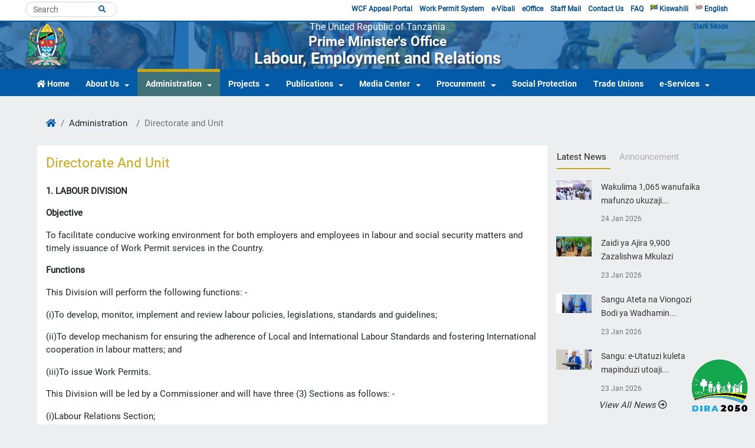

--- FILE ---
content_type: text/html; charset=UTF-8
request_url: https://www.kazi.go.tz/pages/directorate
body_size: 66925
content:
 <!DOCTYPE html>
<html lang="en">
<head>
  <meta charset="utf-8">
  <meta http-equiv="Content-Language" content="en">
  <meta name="viewport" content="width=device-width, initial-scale=1">
      <meta name="description" content="Prime Minister&#039;s Office
Labour, Employment and Relations | Ofisi ya Waziri Mkuu
Kazi, Ajira na Mahusiano">
    <meta name="keywords" content="kazi,ajira,disability,labour,work permits,walemavu , Kazi,Ajira,disability,labour,work permits,walemavu ">
    <meta name="msapplication-TileColor" content="#ffffff">
  <meta name="msapplication-TileImage" content="/ms-icon-144x144.png">
  <meta name="theme-color" content="#333">
  <meta name="apple-mobile-web-app-status-bar-style" content="#1D2D78">

  <title> PMO-LER | 		Directorate and Unit
	  </title>

  <!-- favicons -->
  <link rel="apple-touch-icon" sizes="57x57" href="https://www.kazi.go.tz/site/images/icon/apple-icon-57x57.png">
  <link rel="apple-touch-icon" sizes="60x60" href="https://www.kazi.go.tz/site/images/icon/apple-icon-60x60.png">
  <link rel="apple-touch-icon" sizes="72x72" href="https://www.kazi.go.tz/site/images/icon/apple-icon-72x72.png">
  <link rel="apple-touch-icon" sizes="76x76" href="https://www.kazi.go.tz/site/images/icon/apple-icon-76x76.png">
  <link rel="apple-touch-icon" sizes="114x114" href="https://www.kazi.go.tz/site/images/icon/apple-icon-114x114.png">
  <link rel="apple-touch-icon" sizes="120x120" href="https://www.kazi.go.tz/site/images/icon/apple-icon-120x120.png">
  <link rel="apple-touch-icon" sizes="144x144" href="https://www.kazi.go.tz/site/images/icon/apple-icon-144x144.png">
  <link rel="apple-touch-icon" sizes="152x152" href="https://www.kazi.go.tz/site/images/icon/apple-icon-152x152.png">
  <link rel="apple-touch-icon" sizes="180x180" href="https://www.kazi.go.tz/site/images/icon/apple-icon-180x180.png">
  <link rel="icon" type="image/png" sizes="192x192"  href="https://www.kazi.go.tz/site/images/icon/android-icon-192x192.png">
  <link rel="icon" type="image/png" sizes="32x32" href="https://www.kazi.go.tz/site/images/icon/favicon-32x32.png">
  <link rel="icon" type="image/png" sizes="96x96" href="https://www.kazi.go.tz/site/images/icon/favicon-96x96.png">
  <link rel="icon" type="image/png" sizes="16x16" href="https://www.kazi.go.tz/site/images/icon/favicon-16x16.png">

  <link rel="stylesheet" href="https://www.kazi.go.tz/site/css/master.min.css">
    
</head>

<body>
  <div class="container max-1920 px-0">

    <!-- HEADER -->
    <header class="col-12 px-0" style="background-image: url('https://www.kazi.go.tz/uploads/background/bg.jpg')"><meta http-equiv="Content-Type" content="text/html; charset=utf-8">

    <!-- top navbar -->
    <div class="col-12 bg-white">
          <div class="container px-0">
              <div class="row top_nav px-0">
                  <div class="col-5 sm-hide pl-0 pl-xs-2">
                      <ul class="list-inline mx-auto justify-content-left">
                          <li class="list-inline-item sm-hide pr-2 float-left">
                              <div class="search-form">
																<form class="form-inline py-0 mr-auto" action="https://www.kazi.go.tz/search" method="get">
																	<input class="form-control mr-sm-2" type="text" name="search" placeholder="Search"	aria-label="Search">
																	<button type="submit" class="search-icon" name="button"><i class="fas fa-search fa-1x"></i></button>
																</form>
                              </div>
                          </li>
                      </ul>
                  </div>
                  <div class="col-7 sm-hide px-0">
                      <ul class="list-inline mx-auto justify-content-end">
                          <li class="list-inline-item">
                              <a title="Switch Language to English" href="https://www.kazi.go.tz/language/en">
                                  <object data="https://www.kazi.go.tz/site/images/svgs/united-kingdom.svg" type="image/svg+xml" width="12px"></object>
                                  English
                              </a>
                          </li>
                          <li class="list-inline-item">
                              <a title="Switch Language to swahili" href="https://www.kazi.go.tz/language/sw">
                                  <object data="https://www.kazi.go.tz/site/images/svgs/tanzania.svg" type="image/svg+xml" width="12px"></object>
                                  Kiswahili
                              </a>
                          </li>
                          <li class='nav-item'><a class='nav-link' href='https://www.kazi.go.tz/faqs'>FAQ</a></li></li><li class='nav-item'><a class='nav-link' href='https://www.kazi.go.tz/contactus'>Contact Us</a></li></li><li class='nav-item'><a class='nav-link' target='_black' href='https://mail.kazi.go.tz'>Staff Mail</a></li></li><li class='nav-item'><a class='nav-link' target='_black' href='https://eoffice.gov.go.tz/users/login'>eOffice</a></li></li><li class='nav-item'><a class='nav-link' target='_black' href='https://safari.gov.go.tz/index.php/user/auth/login'>e-Vibali</a></li></li><li class='nav-item'><a class='nav-link' target='_black' href='https://epermit.kazi.go.tz/'>Work Permit System</a></li></li><li class='nav-item'><a class='nav-link' target='_black' href='https://wcfappeals.kazi.go.tz/apply'>WCF Appeal Portal</a></li></li>
                          <li class="list-inline-item sm-hide">
                                                          <a href="https://www.kazi.go.tz/themes/dark">Dark Mode</a>
                                                      </li>
                      </ul>
                  </div>
              </div>
          </div>
    </div>
    <!-- /top navbar -->

    <!-- top middle -->
    <div class="col-md-12 mt-0 top-middle">
        <div class="container px-0">
            <div class="row ">
                <div class="col-md-2 col-sm-2 col-xs-2 float-left text-left my-auto">
                    <a href="https://www.kazi.go.tz"><img src="https://www.kazi.go.tz/site/images/emblem.png" alt="Tanzania emblem" class="mx-auto img-fluid" style="width:80px;"></a>
                </div>

                <div class="col-md-8 col-sm-8 col-xs-10 text-center my-auto">
                    <h6 class="mb-1 text-white align-items-center">
                        The United Republic of Tanzania
                    </h6>
                    <h4 class="mb-1 title title-main align-items-center">
                        Prime Minister&#039;s Office
                    </h4>
                    <h3 class="mb-1 title title-main align-items-center">
                        Labour, Employment and Relations
                    </h3>
                </div>
                

            </div>
        </div>
    </div>
    <!-- /top middle -->

    <!-- top bottom -->
    <div class="col-12 px-0">
        <div class="col-md-12 col-xs-12 px-0 top-fixed top-bottom">

            <nav class="navbar navbar-expand-lg navbar-dark p-0">
                <button class="navbar-toggler mr-auto" type="button" data-toggle="collapse" data-target="#middleNavbarMenu" aria-controls="middleNavbarMenu" aria-expanded="false" aria-label="Toggle navigation">
      				    <span class="navbar-toggler-icon"></span>
      				  </button>

                <div class="collapse navbar-collapse col-12 px-0" id="middleNavbarMenu">
                    <ul class="navbar-nav mr-auto nav-bottom-header justify-content-center d-flex col-12">
                        <li class="nav-item active">
                            <a class="nav-link" href="https://www.kazi.go.tz">
                                <i class="fas fa-home"></i>
                                <span class="mt-0 pt-0">Home</span>
                            </a>
                        </li>

												<li class='nav-item dropdown'><a href='#' class='nav-link dropdown-toggle' data-toggle='dropdown' >About Us</a><ul class='dropdown-menu'><li><a class='dropdown-item' href= 'https://www.kazi.go.tz/pages/mission'>Mission and Vision</a></li><li><a class='dropdown-item' href= 'https://www.kazi.go.tz/pages/who-are-we'>Who Are We</a></li><li><a class='dropdown-item' href= 'https://www.kazi.go.tz/pages/past-administration'>Past Permanent Secretaries</a></li></ul></li><li class='nav-item dropdown'><a href='#' class='nav-link dropdown-toggle' data-toggle='dropdown' >Administration</a><ul class='dropdown-menu'><li><a class='dropdown-item' href= 'https://www.kazi.go.tz/pages/organisation-structure'>Organisation Structure</a></li><li><a class='dropdown-item' href= 'https://www.kazi.go.tz/pages/directorate'>Directorate and Unit</a></li><li><a class='dropdown-item' href= 'https://www.kazi.go.tz/pages/labour-regional-office'>Labour Regional Offices</a></li></ul></li><li class='nav-item dropdown'><a href='#' class='nav-link dropdown-toggle' data-toggle='dropdown' >Projects</a><ul class='dropdown-menu'><li><a class='dropdown-item' href= 'https://www.kazi.go.tz/pages/completed-project'>Completed Project</a></li><li><a class='dropdown-item' href= 'https://www.kazi.go.tz/pages/miradi-inayoendelea'>Ongoing Project</a></li></ul></li><li class='nav-item dropdown'><a href='#' class='nav-link dropdown-toggle' data-toggle='dropdown' >Publications</a><ul class='dropdown-menu'><li><a class='dropdown-item' href= 'https://www.kazi.go.tz/documents/zabuni'>Guidelines</a></li><li><a class='dropdown-item' href= 'https://www.kazi.go.tz/documents/reports'>Reports</a></li><li><a class='dropdown-item' href= 'https://www.kazi.go.tz/documents/brochures'>Brochures</a></li><li><a class='dropdown-item' href= 'https://www.kazi.go.tz/documents/publication'>Policy/Strategies/Action plan</a></li><li><a class='dropdown-item' href= 'https://www.kazi.go.tz/documents/online-magazine'>E-Books & Magazine</a></li></ul></li><li class='nav-item dropdown'><a href='#' class='nav-link dropdown-toggle' data-toggle='dropdown' >Media Center</a><ul class='dropdown-menu'><li><a class='dropdown-item' href= 'https://www.kazi.go.tz/news'>News</a></li><li><a class='dropdown-item' href= 'https://www.kazi.go.tz/documents/press-releases'>Press Release</a></li><li><a class='dropdown-item' href= 'https://www.kazi.go.tz/galleries/listing/photos'>Photo Gallery</a></li><li><a class='dropdown-item' href= 'https://www.kazi.go.tz/galleries/listing/videos'>Video Gallery</a></li><li><a class='dropdown-item' href= 'https://www.kazi.go.tz/documents/speeches'>Speeches</a></li></ul></li><li class='nav-item dropdown'><a href='#' class='nav-link dropdown-toggle' data-toggle='dropdown' >Procurement</a><ul class='dropdown-menu'><li><a class='dropdown-item' href= 'https://www.kazi.go.tz/documents/annual-procurement-plan'>Annual Procurement Plan</a></li><li><a class='dropdown-item' href= 'https://www.taneps.go.tz/epps/home.do'>Tender</a></li></ul></li><li class='nav-item'><a class='nav-link' href='https://www.kazi.go.tz/pages/s/social-security'>Social Protection</a></li></li><li class='nav-item'><a class='nav-link' href='https://www.kazi.go.tz/pages/s/registration-of-trade-unions'>Trade Unions</a></li></li><li class='nav-item dropdown'><a href='#' class='nav-link dropdown-toggle' data-toggle='dropdown' >e-Services</a><ul class='dropdown-menu'><li><a class='dropdown-item' href= 'https://epermit.kazi.go.tz/'>e-Permit Portal</a></li><li><a class='dropdown-item' href= 'https://wcfappeals.kazi.go.tz/login'>WCF Appeals</a></li><li><a class='dropdown-item' href= 'https://jobs.kazi.go.tz/login'>Kazi Portal</a></li></ul></li>

												<!-- IDEA: to show top menu on bottom menu -->
												<li class='list-inline-item xs-show'><a href='https://www.kazi.go.tz/faqs'>FAQ</a></li></li><li class='list-inline-item xs-show'><a href='https://www.kazi.go.tz/contactus'>Contact Us</a></li></li><li class='list-inline-item xs-show'><a target='_black' href='https://mail.kazi.go.tz'>Staff Mail</a></li></li><li class='list-inline-item xs-show'><a target='_black' href='https://eoffice.gov.go.tz/users/login'>eOffice</a></li></li><li class='list-inline-item xs-show'><a target='_black' href='https://safari.gov.go.tz/index.php/user/auth/login'>e-Vibali</a></li></li><li class='list-inline-item xs-show'><a target='_black' href='https://epermit.kazi.go.tz/'>Work Permit System</a></li></li><li class='list-inline-item xs-show'><a target='_black' href='https://wcfappeals.kazi.go.tz/apply'>WCF Appeal Portal</a></li></li>
                    </ul>
                </div>
            </nav>
        </div>
    </div>
    <!-- /top bottom -->
    <!-- </div> -->

</header>
    <!-- /HEADER -->

    <!-- contents -->
    
    <div class="container px-0">
        <div class="col-12 special-page">
            <div class="col-12 p-4">
                <div class="row">
                    <div class="col-12 px-xs-0">
                        <nav aria-label="breadcrumb" class="mb-0">
                            <ol class="breadcrumb px-0">
															<li class="breadcrumb-item"><a href="https://www.kazi.go.tz"><span class="fas fa-home"></span></a></li>

                                <li class="breadcrumb-item list-inline-item">Administration</li><li class="breadcrumb-item list-inline-item active">Directorate and Unit</li>
                            </ol>
                        </nav>
                    </div>
                </div>

                <div class="row">

                    <div class="col-md-9 bg-white py-3 page-content">
                        <h4>Directorate and Unit</h4>
                        <div class="col-12 px-0 mt-4">

                                                            <p><a name="_Toc389047309"><b>1. LABOUR DIVISION</b></a><a name="_Toc348787155"></a><b></b></p><p><a name="_Toc348787157"><b>Objective</b></a><b></b></p><p>To facilitate conducive working environment for both employers and employees in labour and social security matters and timely issuance of Work Permit services in the Country.</p><p><b>Functions</b></p><p>This Division will perform the following functions: -</p><p>(i)To develop, monitor, implement and review labour policies, legislations, standards and guidelines;</p><p>(ii)To develop mechanism for ensuring the adherence of Local and International Labour Standards and fostering International cooperation in labour matters; and</p><p>(iii)To issue Work Permits.</p><p>This Division will be led by a Commissioner and will have three (3) Sections as follows: -</p><p>(i)Labour Relations Section;</p><p>(ii)Labour Administration and Inspection Section; and</p><p>(iii)Work Permit Section.</p><p><a name="_Toc348787156"></a><a name="_Toc9234056"></a><b>1.1 Labour Relations Section</b><b></b></p><p>This Section will perform the following activities: -</p><p>(i)Prepare, monitor, evaluate and review implementation of labour relations policies, legislations and guidelines;</p><p>(ii)Prepare, review and monitor implementation of guidelines and programmes on collective bargaining, bipartite and tri-partite consultations, workers’ participation and facilitate their implementation;</p><p>(iii)Oversee and coordinate all matters concerning observance of national and International Labour Standards and fostering International cooperation on labour matters;</p><p>(iv)Monitor and evaluate all matters concerning labour relations in the industries and advise accordingly;</p><p>(v)Facilitate setting of minimum wages for Private Sector and monitor its adherence. (wage Board)</p><p>This Section will be led by an Assistant Commissioner.</p><p><a name="_Toc389047311"></a><a name="_Toc9234057"></a><b>1.2 Labour Administration and Inspection Section</b><b></b></p><p>This Section will perform the following activities: -</p><p>(i)Prepare, review and monitor implementation of labour policies, Legislations and guidelines on prevention of disputes;</p><p>(ii)Prepare, review and recommend guidelines on labour inspection services and monitor and evaluate their implementation;</p><p>(iii)Educate employers and employees on their rights and obligations in the contract of service;</p><p>(iv)Conduct labour inspections and monitoring at work place and advise accordingly; and</p><p>(v)Develop, monitor, evaluate and review the implementation of programmes for elimination of child labour and advise accordingly.</p><p>This Section will be led by an Assistant Commissioner.</p><p><a name="_Toc389047312"><b>1.3 </b></a><a name="_Toc531254369"></a><a name="_Toc9234058"></a><b>Work Permits Section</b><b></b></p><p>This Section will perform the following activities: -</p><p>(i)Prepare, review and monitor implementation of labour policies, Acts, regulations and guidelines on all matters related to work permit;</p><p>(ii)Prepare, review guidelines on work permit and monitor and evaluate their implementation;</p><p>(iii)Scrutinize applications and issue Work permits and conduct compliance inspections;</p><p>(iv)Develop, monitor, evaluate and review implementation of work permit processes; and</p><p>(v)Maintain and update database of work permit issuance.</p><p>This Section will be led by an Assistant Commissioner.</p><p><a name="_Toc531254370"></a><a name="_Toc9234059"></a><b>2. EMPLOYMENT AND SKILLS DEVELOPMENT DIVISION</b><b></b></p><p><b>Objective</b></p><p>To provide expertise and services in management of employment promotion and services; skills development and labour market information</p><p><b>Functions</b></p><p>This Division will perform the following functions: -</p><p>(i)To develop, monitor and review policies, legislations, standards and guidelines on employment promotion, skills employment services, labour migration and labour market information;</p><p>(ii)To develop mechanisms to implement Regional and International employment commitments; and</p><p>(iii)To analyse and advise on conducive macro policies for employment creation in the formal and informal sector, skills development and labour migration.</p><p>This Division will be led by a Director and will have three (3) Sections as follows:-</p><p>(i)Employment Promotion Section;</p><p>(ii)Skills Development Section; and</p><p>(iii)Labour Market Information Section.</p><p><a name="_Toc531254371"></a><a name="_Toc9234060"></a><b>2.1 Employment Promotion Section</b><b></b></p><p><a name="_Toc472927200"></a><a name="_Toc531254372"></a>This Section will perform the following activities:-</p><p>(i)Develop and implement policies, strategies, programmes and plans on the creation of decent jobs, labour migration and labour market information;</p><p>(ii)Undertake researches and studies to promote policy advocacy and planning on employment creation;</p><p>(iii)Coordinate, monitor employment creation initiatives undertaken by Private and Public Sector stakeholders;</p><p>(iv)Develop guidelines on the regulation of private employment promotion services agencies;</p><p>(v)Manage and facilitate informal sector transitions to formality; and</p><p>(vi)Develop, monitor, evaluate and review strategies on the implementation of Regional and International employment promotion related agreements, declarations, convections, recommendations and reports.</p><p>This Section will be led by an Assistant Director.</p><p><a name="_Toc531254373"></a><a name="_Toc9234061"></a><b>2.2 Skills Development Section</b><b></b></p><p>This Section will perform the following activities:-</p><p>(i)Develop and implement, programmes, guidelines and plans on the promotion of employability skills;</p><p>(ii)Develop appropriate models to enhance support and coordination of private sector skills development initiatives;</p><p>(iii)Coordinate and collaborate with stakeholders in matters patterning to skills demand and supply;</p><p>(iv)Develop and maintain National database related to skills development;</p><p>(v)Prepare, monitor, evaluate and review frameworks for inclusion and accessibility of persons with disabilities to opportunities on education, vocational and industrial training; and</p><p>(vi)Monitor, evaluate and review strategies on the implementation of Regional and International agreements, declarations, convections, recommendations and reports related to skills development.</p><p>This Section will be led by an Assistant Director</p><p><a name="_Toc531254374"></a><a name="_Toc9234062"></a><b>2.3 Labour Market Information Section</b><b></b></p><p><a name="_Toc472927203"></a><a name="_Toc531254375"></a>This Section will perform the following activities:-</p><p>(i)Develop, monitor, evaluate and review the implementation of the National Labour Market Information System;</p><p>(ii)Undertake and coordinate labour market surveys, studies assessments, and analyses and forecasts;</p><p>(iii)Prepare periodic reports on labour market status and disseminate for policy advocacy;</p><p>(iv)Develop, monitor, evaluate and review Tanzania Standard Classification of Occupation Dictionary (TASCO) in accordance with International Standard Classification of Occupation (ISCO) and promote its use by relevant stakeholders;</p><p>(v)Analyze national and international labour market related policies and statistics and advise on national employment creation policies, strategies and plans; and</p><p>(vi)Advise and coordinate implementation of regional and international agreements and conventions related to labour market statistics.</p><p>This Section will be led by an Assistant Director.<a name="_Toc389047320"></a><a name="_Toc348787163"></a></p><p><a name="_Toc295465662"></a><a name="_Toc9234063"></a><b>3. YOUTH DEVELOPMENT DIVISION</b><b></b></p><p><b>Objective</b></p><p>To create conducive environment for promotion of youth involvement in social, economic and cultural development initiatives.</p><p><b>Functions</b></p><p>This Division will perform the following functions:-</p><p>(i)To develop, monitor, evaluate and review implementation of Youth Development Policy, legislations and guidelines;</p><p>(ii)To identify and advise the Government on how to improve personal development initiatives and innovative strategies for youth;</p><p>(iii)To identify and foster youth empowerment opportunities;</p><p>(iv)To develop, facilitate and coordinate capacity building of youth human resources in collaboration with immediate employers; and</p><p>(v)To facilitate mainstreaming of Youth Development agenda into all sectors.</p><p>This Division will be led by a Director and will comprise two (2) Sections as follows:-</p><p>(i)Youth Coordination and Mobilisation Section; and</p><p>(ii)Youth Upbringing, Guidance and Counselling Section.</p><p><a name="_Toc274212056"></a><a name="_Toc9234064"></a>3.1 Youth Coordination and Mobilization Section</p><p>This Section will perform the following activities:-</p><p>(i)Develop, monitor, evaluate and review implementation of Youth Policy, legislation and guidelines;</p><p>(ii)Coordinate the commemoration of National and International Youth Festivals in the Country and prepare reports;</p><p>(iii)Establish and maintain a database on all programmes on youth empowerment and development in the Country;</p><p>(iv)Organize, facilitate and conduct youth fora aimed at obtaining their views on youth development initiatives in the Country and advice accordingly;</p><p>(v)Facilitate Youth empowerment and engagement in Socio – economic activities at National level;</p><p>(vi)Coordinate mainstreaming of all youth related matters into all sector plans and programs and set norms and standards;</p><p>(vii)Initiate, promote and coordinate Youth work professionalism; and</p><p>(viii)Develop frameworks and frameworks and standards for Youth centres development.</p><p>This Section will be led by an Assistant Director.</p><p><a name="_Toc274212057"></a><a name="_Toc9234065"></a>3.2 Youth Upbringing, Guidance and Counseling Section</p><p>This Section will perform the following activities:-</p><p>(i)Develop, monitor, evaluate and review implementation of national guidelines on life skills and livelihood skills programmes;</p><p>(ii)Develop, monitor, evaluate and review implementation Family of Life Education Programme for youth including responsible parenthood and youth upbringing;</p><p>(iii)Establish and maintain a database on all programmes/ activities on youth guidance and counselling; and</p><p>(iv)Raise awareness to youth on programmes concerning the transmission, effects and impact of HIV/AIDS, Sexually Transmitted Diseases, drug abuse in liaison with other stakeholders.</p><p>This Section will be led by an Assistant Director.</p><p><a name="_Toc9234066"><b>4. SOCIAL PROTECTION DIVISION</b></a><b></b></p><p><b>Objective</b></p><p>To create an enabling environment for the development of Social Protection Sector and provision of social insurance and social assistance services to employees and general public at large.</p><p><b>Functions</b></p><p>This Division will perform the following functions:-</p><p>(i)To develop and monitor implementation of policy, legislation, and regulations on social protection;</p><p>(ii)To undertake research on Social Protection issues;</p><p>(iii)To protect and safeguard interest of members of social security funds;</p><p>(iv)To strengthen and promote social protection systems in line with Government efforts to reduce poverty and vulnerability;</p><p>(v)To create conducive environment for expansion of social security and social assistance services in the country;</p><p>(vi)To develop mechanisms for adherence to National, Regional and International social Protection standards;</p><p>(vii)To conduct public awareness and sensitization on social protection schemes and programmes in collaboration with Government Communication Unit; and</p><p>(viii)To coordinate and oversee social protection initiatives.</p><p>This Division will be led by a Director and will have two (2) Sections as follows:-</p><p>(i)Social Insurance Section; and</p><p>(ii)Social Assistance Section.</p><p><a name="_Toc9234067"><b>4.1 Social Insurance Section</b></a><b></b></p><p>This Section will perform the following activities:-</p><p>(i)Prepare and provide inputs in relation to social Insurance in preparation of social protection policy, programs, strategies and evaluate their implementation;</p><p>(ii)Conduct research and studies on Social Insurance;</p><p>(iii)Monitor and evaluate implementation of Regional and International instruments on social insurance;</p><p>(iv)Develop guidelines on reciprocal agreements on portability of social security benefits and monitor their implementation;</p><p>(v)Promote private sector participation in the provision of social security services;</p><p>(vi) Create public awareness on social insurance issues; and</p><p>(vii)Develop and implement strategies for expansion of social security services.</p><p>This Section will be led by an Assistant Director.</p><p><b>4.2 Social Assistance Section</b></p><p>This Section will perform the following activities:-</p><p>(i)Prepare and provide inputs in relation to social Assistance in preparation of social protection policy, programs, strategies and evaluate their implementation;</p><p>(ii)Conduct research and studies on Social Assistance;</p><p>(iii)Monitor and evaluate implementation of Regional and International instruments on Social Assistance;</p><p>(iv)Promote private sector in provision of social assistance services; and</p><p>(v)Coordinate and oversee social assistance initiatives.</p><p>This Section will be led by an Assistant Director.</p><p><a name="_Toc531254382"></a><a name="_Toc9234069"></a><b>5. PERSONS WITH DISABILITY UNIT</b><b></b></p><p><b>Objective</b></p><p>To provide expertise and services to persons with disability.</p><p><b>The Unit will perform the following activities: -</b></p><p>(i) Prepare and review policies, Legislation's and guidelines for persons with disability;</p><p>(ii)Initiate community-based rehabilitation programmes for persons with disability;</p><p>(iii)Develop and coordinate sustainable empowerment programs for persons with disability;</p><p>(iv)Design training programmes for persons with disability and monitor their implementation;</p><p>(v)Provide resettlement, care and maintenance for persons with disability;</p><p>(vi)Co-ordinate and provide advisory services to associations of persons with disability; and</p><p>(vii)Carry out impact study and research on various interventions to persons with Disability.</p><p>The Unit will be led by a Director.</p><p><a name="_Toc348787159"></a><a name="_Toc389047316"></a><b>6. </b><a name="_Toc531254383"></a><a name="_Toc9234070"></a><b>TRADE UNIONS AND EMPLOYER’S ASSOCIATIONS REGISTRATION UNIT</b><b></b></p><p><b>Objective</b></p><p>To provide registration and de-registration services to Trade Unions and Employers Association.</p><p><b>This Unit will perform the following activities:-</b></p><p>(i)Scrutinize applications and advise on registration of Trade Unions, Employer’s Associations and Federations;</p><p>(ii)Develop regulations and standards on registration and ope-rationalization of Trade Unions, Employer’s Associations and Federations and ensure adherence;</p><p>(iii)Carry out inspections of Trade Unions, Employer’s Associations and Federations,and registered members, books and records of their income, expenditure, assets and liabilities and advise accordingly;</p><p>(iv)Maintain and update a register of Trade Unions, Employer’s Associations and Federations;</p><p>(v)Raise awareness of Freedom of Association (FOA) and labour issues;</p><p>(vi)Provide advice on resolving disputes related to their constitutions and rules;</p><p>(vii)Facilitate publication of registrations status of organizations in the Official Gazette; and</p><p>(viii)Prepare necessary court documents under Labour Laws and appear in court.</p><p>This Unit will be led by a Registrar.</p><p><a name="_Toc531254384"><b>7. </b></a><a name="_Toc9234071"></a><b>EMPLOYMENT SERVICES UNIT</b><b></b></p><p><b>Objective</b></p><p>To provide high quality and efficient employment services to the Public and Private sectors in Tanzania and beyond.</p><p><b>This Unit will perform the following activities:-</b></p><p>(i)Promote the provision of employment services related to career guidance, employment counselling, job search and placement services to job seekers and employers.</p><p>(ii)Prepare, monitor, evaluate and review guidelines on employment facilitation and cross - border placement services</p><p>(iii)Implement guidelines on the Regulation of Public and Private employment service agencies; and</p><p>(iv)Promote the use of manual and automated Employment Services processing and analysis techniques.</p><p>This Unit will be led by a Director.</p><p><a name="_Toc279589000"></a><a name="_Toc531254385"></a><b>8. </b><a name="_Toc9234072"></a><b>PRODUCTIVITY PROMOTION UNIT</b><b></b></p><p><b>Objective</b></p><p>To promote productivity and innovation for economic development.</p><p><b>This Unit will perform the following activities:-</b></p><p>(i)Develop, monitor and review policies, legislations, standards and guidelines on innovation, industrial efficiency and productivity;</p><p>(ii)Implement policies, strategies, programmes and plans on the promotion of innovation, industrial efficiency and productivity at macro and micro levels;</p><p>(iii)Analyze and advise on conducive macro policies for innovation, industrial efficiency and productivity;</p><p>(iv)Undertake research and studies to promote innovation, industrial efficiency and productivity improvement at all levels;</p><p>(v)Develop, monitor, evaluate and review strategies on the implementation of Regional and International agreements, declarations, convection, recommendations and reports on innovation, industrial efficiency and productivity; and</p><p>(vi)Carry out research, studies and surveys on productivity.</p><p>This Unit will be led by a Director</p><p><a name="_Toc9234073"><b>9. ADMINISTRATION AND HUMAN RESOURCE MANAGEMENT DIVISION</b></a><b></b></p><p><b>Objective</b></p><p>To provide expertise and services on human resource management and administrative matters to the Office</p><p><b>Functions</b></p><p>This Division will perform the following functions:-</p><p>(i)To provide advice on administrative and human resources matters;</p><p>(ii) To provide strategic inputs on Administration and Human Resources Management issues such as recruitment, human resources development and training, promotion, discipline, retention, motivation, performance management and welfare;</p><p>(iii)To facilitate optimal, efficient and effective management and utilization of human resources in the Office;</p><p>(iv)To provide a link between the Office and the President’s Office Public Service Management on operationalisation of the Public Service Management and Employment Policy and relevant Public Service Acts; and</p><p>(v)To oversee employee’s welfare.</p><p>This Division will be led by a Director and will comprise two sections as follows:-</p><p>(i)Administration Section; and</p><p>(ii)Human Resource Management Section.</p><p><a name="_Toc531254386"></a><a name="_Toc9234074"></a><b>9.1 Administration Section</b><b></b></p><p>This Section will perform the following activities:-</p><p>(i)Interpret and ensure adherence to Public Service Regulations, Standing Orders and other Labour laws;</p><p>(ii)Facilitate employee relations and welfare including health, safety, sports and culture;</p><p>(iii)Provide registry, messengerial and courier services and manage Office records;</p><p>(iv)Handle protocol matters;</p><p>(v)Facilitate provision of security services, transport and general utilities;</p><p>(vi)Facilitate maintenance of office equipment, buildings and grounds;</p><p>(vii)Coordinate implementation of ethics and value promotion activities;</p><p>(viii)Coordinate implementation of diversity;</p><p>(ix)Coordinate implementation of private sector participation, Business Process Improvement and Client Service Charter in the Office; and </p><p>(x) Advise on organizational efficiency of the Office.</p><p>This Section will be led by an Assistant Director.</p><p><b>9.2 <a name="_Toc531254387"></a><a name="_Toc9234075"></a>Human Resource Management Section</b></p><p>This Section will perform the following activities:-</p><p>(i)Carry out human resources planning and development;</p><p>(ii)Coordinate staff recruitment, selection, placement, confirmation, promotion and staff transfer;</p><p>(iii)Prepare Annual Personnel Emolument Estimates and administer salaries and payroll;</p><p>(iv)Coordinate implementation of Open Performance Review and Appraisal System (OPRAS);</p><p>(v) Oversee employee’s benefits (pension, allowances) and entitlements;</p><p>(vi)Oversee services related to separation from the service (retirement, resignation); and</p><p>(vii)Serve as a Secretariat to the Appointment Committee.</p><p>This Section will be led by an Assistant Director.</p><p><a name="_Toc279589003"></a><a name="_Toc9234076"></a><a name="_Toc531254388"></a><b>10. POLICY AND PLANNING DIVISION</b><b></b></p><p><b>Objective</b></p><p>To provide expertise and services in policy formulation, implementation, monitoring and evaluation.</p><p><b>Functions</b></p><p>This Division will perform the following functions:-</p><p>(i)To coordinate preparation of ministerial policies and monitor their implementation and carry out their impact assessments;</p><p>(ii)To analyse policies from other sectors and advise accordingly;</p><p>(iii) Coordinate preparations and implementations of ministerial plans and budgets;</p><p>(iv)To carry out monitoring and evaluation of the Ministry’s plans and budgets and prepare performance reports;</p><p>(v)To carry out research, assessments and evaluation of ministerial plans and provide a basis for making informed decisions on the future direction of the Ministry;</p><p>(vi)To encourage and facilitate the provision of services by the Private Sector in the Ministry;</p><p>(vii)To coordinate preparations of Ministerial contributions to the Budget Speech and Annual Economic Report;</p><p>(viii)To institutionalize strategic planning; budget; and monitoring and evaluation skills in the Ministry;</p><p>(ix)To oversee performance contracting;</p><p>(x)To be a custodian and coordinator of Office statistics; and</p><p>(xi)To ensure that ministerial plans and budgets are integrated into the government budgeting process.</p><p>This Division will be led by a Director and will have two (2) Sections as follows:-</p><p>(i)Policy and Planning Section; and</p><p>(ii)Monitoring and Evaluation Section.</p><p><b>10.1 <a name="_Toc464651063"></a><a name="_Toc9234077"></a><a name="_Toc531254389"></a>Policy and Planning Section</b></p><p>This Section will perform the following activities:</p><p>(i)Coordinate formulation, review, implementation and monitoring of Ministry’s policies; and ensure they are consistent with national policies, frameworks and strategies;</p><p>(ii)Review and advise on policy papers prepared by other ministries;</p><p>(iii)Carry out research and impact studies of ministerial policies and provide a basis for making informed decisions on the future direction of the Ministry; and</p><p>(iv)Compile implementation reports on Ruling Party Manifesto and Parliamentary Committee reports;</p><p>(v)Coordinate formulation and preparation of the Ministry's medium term strategic plan, annual action plans and budgets;</p><p>(vi)Compile reports on ministerial projects, programmes and Action Plans and Develop strategies for resource mobilization;</p><p>(vii)Provide technical guidance and support for institutionalization of Strategic Planning and Budgeting process within the Ministry;</p><p>(viii)Prepare memorandum of understanding for projects and programs for international financing;</p><p>(ix)Coordinate the preparation of Ministerial budget speech; and</p><p>(x)Participate in analysis of outsourcing of non-core functions (Private Sector Participation).</p><p>This Section will be led by an Assistant Director.</p><p><a name="_Toc464651064"></a><a name="_Toc9234078"></a><a name="_Toc531254390"></a><b>10.2 Monitoring and Evaluation Section</b><b></b></p><p>This Section will perform the following activities:-</p><p>(i)Monitor and evaluate implementation of the Office's Annual Plans and Medium Term Strategic Plan;</p><p>(ii)Prepare periodic performance reports;</p><p>(iii)Collect, study and analyze statistics needed in the formulation and implementation of policies, plans and budgetary proposals;</p><p>(iv)Provide inputs in preparation of plans, programs and budgetary activities in the Ministry including establishment of performance targets and indicators;</p><p>(v)Provide technical advice including institutionalization of M&amp;E process;</p><p>(vi)Undertake research and evaluation studies of plans, projects and programs undertaken by the Ministry;</p><p>(vii)Undertake service delivery surveys to collect stakeholders/clients views on services rendered and advise management accordingly;</p><p>(viii)Oversee performance contracting;</p><p>(ix)Coordinate mid-year and annual performance reviews;</p><p>(x)Coordinate collection, analysis, interpretation and presentation of Office data and statistics;</p><p>(xi)Be custodian and focal point of Office’s statistics; and</p><p>(xii)Monitor performance of Executive Agencies under the Office.</p><p>This Section will be led by an Assistant Director.</p><p><a name="_Toc279589007"></a><a name="_Toc9234079"></a><a name="_Toc531254391"></a><b>11. FINANCE AND ACCOUNTS UNIT</b><b></b></p><p><b>Objective</b></p><p>To provide financial management and book-keeping services for the Office.</p><p><b>This Unit will perform the following activities: -</b></p><p>Salaries</p><p>(i)Prepare payment for salaries including statutory deductions; and</p><p>(ii)Maintain records.</p><p>Cash Office</p><p>(i)Submit voucher list to the Treasury;</p><p>(ii)Collect all cheques from Treasury;</p><p>(iii)Bank cash and cheques;</p><p>(iv)Prepare monthly flash report;</p><p>(v)Pay cash/cheques to employees/customers (service Provider);</p><p>(vi)Batch paid vouchers;</p><p>(vii)Maintain cash book;</p><p>(viii)Record/ reconcile all imprest issued; and</p><p>(ix)Prepare and effect all payments.</p><p>Revenue</p><p>(i)Collect all revenues;</p><p>(ii)Manage the revenue according to regulations and guidelines; and</p><p>(iii)Bank reconciliation.</p><p>Pension</p><p>(i)Prepare pension papers; and</p><p>(ii)Maintain pension records.</p><p>Budget</p><p>(i)Monitor allocations and expenditure; and</p><p>(ii)Prepare Final Accounts and other Financial Statements.</p><p>Pre – Audit/Examination</p><p>(i)Ensure proper documentation to support vouchers, including authorization according to the regulations;</p><p>(ii)Ensure adherence to the relevant acts, regulations, circulars etc; and</p><p>(iii)Reply all Audit queries raised during the previous financial year.</p><p>This Unit will be led by a Chief Accountant.</p><p><a name="_Toc279589009"></a><a name="_Toc9234080"></a><b>12. INTERNAL AUDIT UNIT</b><b></b></p><p><b>Objective</b></p><p>To provide advisory services to the Accounting Officer on the proper management of Resources.</p><p><b>This Unit will perform the following activities:-</b></p><p>(i)Review and report on proper control over the receipt, custody and utilization of all financial resources of the Office;</p><p>(ii)Review and report on conformity with financial and operational procedures laid down in any legislation or any regulations or instructions for control over the expenditure of the Office;</p><p>(iii)Review and report on the correct classification and allocation of revenue and expenditure accounts;</p><p>(iv)Develop audit procedures to facilitate compliance with International Standards;</p><p>(v)Review and report on the reliability and integrity of financial and operation data and prepare financial statements and other reports;</p><p>(vi)Review and report on the systems in place used to safeguard assets, and verify existence of such assets;</p><p>(vii)Review and report on operations or programs to ascertain whether results are consistent with established objectives and goals;</p><p>(viii)Review and report on the reactions by the management to internal audit reports, and assist management in the implementation of recommendations made by reports and follow-up on the implementation of recommendations made by the Controller and Auditor General;</p><p>(ix)Review and report on the adequacy of controls built into computerized systems in place in the Office;</p><p>(x)Prepare and implement Strategic Audit Plans; and</p><p>(xi)Conduct performance audits on appraisal of development projects.</p><p>This Unit will be led by a Chief Internal Auditor.</p><p><a name="_Toc279589010"><b>13. </b></a><a name="_Toc531254393"></a><a name="_Toc9234081"></a><b>PROCUREMENT MANAGEMENT UNIT</b><b></b></p><p><b>Objective</b></p><p>To provide expertise and services in procurement, storage and supply of goods and services for the Office</p><p><b>This Unit will perform the following activities:-</b></p><p>(i)Advise the Management on matters pertaining to the procurement of goods and services and logistics management;</p><p>(ii)Monitor adherence to procurement process and procedures as per Public Procurement Act;</p><p>(iii)Develop an annual procurement Plan for the Office;</p><p>(iv)Procure, maintain and manage supplies, materials and services to support the logistical requirements of the Office;</p><p>(v)Maintain and monitor distribution of office supplies and materials;</p><p>(vi)Maintain and update inventory of goods, supplies and materials;</p><p>(vii)Provide Secretariat services to the Tender Board as per Public Procurement Act; and</p><p>(viii)Set specifications/standards for goods and services procured and monitor adherence to them to ensure value for money.</p><p>This Unit will be led by a Director.</p><p><a name="_Toc279589013"></a><a name="_Toc9234082"></a><b>14 ICT AND STATISTICS UNIT</b><b></b></p><p><b>Objective</b></p><p>To provide expertise and services on application of ICT to the Office as well as statistical analysis.</p><p><b>This Unit will perform the following activities:-</b></p><p>(i)Implement ICT and e-Government policy;</p><p>(ii)Develop and Coordinate Integrated Information and Communication Technology for the Office;</p><p>(iii)Ensure that hardware and software are well maintained;</p><p>(iv)Coordinate and provide support on procurement of software and hardware in the Office;</p><p>(v)Establish and Coordinate use of Electronic mail communications on LAN and WAN;</p><p>(vi)Undertake data analysis and interpretation;</p><p>(vii)Custodian of Office statistics; and</p><p>(viii)Carryout studies and propose areas of using ICT as an instrument to improve service delivery to the whole Office.</p><p>This Unit will be led by a Principal ICT Officer.</p><p><a name="_Toc531254395"></a><a name="_Toc9234083"></a><b>15. LEGAL SERVICES UNIT</b><b></b></p><p><b>Objective</b></p><p>To provide legal expertise and services to the Office.</p><p><b>This Unit will perform the following activities:-</b></p><p>(i)Provide legal services and assistance to Office’s Divisions and Units and entities under the Office on interpretation of laws, terms of contract, terms of agreements, privatization agreements, procurement contracts, guarantees, letters of undertaking, memorandum of understanding, consultancy agreements and other type of agreements,and other legal documents;</p><p>(ii)Provide technical support in preparation of legislative instruments including enactments of Parliament and subsidiary legislation(s) and forward to the Attorney General’s Chambers;</p><p>(iii)Provide services to the Office;</p><p>(iv)Participate to various negotiations and meetings that call for legal expertise;</p><p>(v)Translate legislations within the Office;</p><p>(vi)Liaise with the Attorney Generals Chambers on litigation of civil cases and other claims involving the Office; and</p><p>(vii)Prepare and review various legal instruments such as orders, notices, certificates, agreements and transfer deeds.</p><p>This Unit will be led by a Director.</p><p><a name="_Toc9234084"></a><a name="_Toc531254396"></a><a name="_Toc472927224"></a><a name="_Toc472927225"></a><a name="_Toc472927226"></a><a name="_Toc472927227"></a><a name="_Toc472927228"></a><a name="_Toc472927229"></a><a name="_Toc472927230"></a><a name="_Toc472927231"></a><a name="_Toc472927232"></a><a name="_Toc472927233"></a><a name="_Toc472927234"></a><a name="_Toc472927235"></a><a name="_Toc472927236"></a><a name="_Toc472927237"></a><a name="_Toc472927238"></a><a name="_Toc472927239"></a><a name="_Toc472927240"></a><a name="_Toc472927241"></a><a name="_Toc472927242"></a><a name="_Toc472927243"></a><a name="_Toc472927244"></a><a name="_Toc472927245"></a><a name="_Toc472927246"></a>16. <b>GOVERNMENT COMMUNICATION UNIT</b></p><p><b>Objective</b></p><p>To provide to the Office expertise and services in information, communication and dialogue with Public and media.</p><p><b>This Unit will perform the following activities: -</b></p><p>(i)Produce and disseminate documents such as brochures, articles, newsletters to inform the Public on Policies, Programmes, activities and Reforms undertaken by the Office;</p><p>(ii)Coordinate press briefings for the Office;</p><p>(iii)Engage in dialogue with the Public as well as media on issues concerning the Office;</p><p>(iv)Promote Office’s activities, programs and policies;</p><p>(v)Coordinate preparation of Sectoral and Office’s papers for workshops and conferences;</p><p>(vi)Coordinate preparation and production of Office’s articles and newspapers;</p><p>(vii)Up-date sectoral and Ministerial information in the website; and</p><p>(viii)Advise Divisions, Units, extra Ministerial and non-commercial Public Institutions on the production of various documents.</p><p>This Unit will be led by a Principal Information Officer.</p>
                            
                        </div>
                    </div>

                    <div class="col-md-3 navigation-column">
                        <aside class="col-12 sticky side-bar px-0 sm-hide">

    <ul class="nav nav-tabs row pl-3" role="tablist" id="myTab">
      <li class="nav-item col-4 float-left px-0 text-left"> <a class="nav-link active px-0" data-toggle="tab" href="#home" role="tab">Latest News</a> </li>
      <li class="nav-item col-8"> <a class="nav-link px-0" data-toggle="tab" href="#profile" role="tab">Announcement</a> </li>
    </ul>

    <!-- Tab panes -->
    <div class="tab-content sidebar-tabing" id="nav-tabContent">
      <div class="tab-pane active" id="home" role="tabpanel">
                                  <div class="media">
                <a href="https://www.kazi.go.tz/news/wakulima-1-065-wanufaika-mafunzo-ukuzaji-ujuzi">
                    <img class="d-flex mr-3" src="https://www.kazi.go.tz/uploads/news/780af45cbd86a30c45d241ccdab10417"></a>
                <div class="media-body">
                  <div class="news-title">
                    <h2 class="title-small pt-0 mt-0">
                      <a href="https://www.kazi.go.tz/news/wakulima-1-065-wanufaika-mafunzo-ukuzaji-ujuzi">Wakulima 1,065 wanufaika mafunzo ukuzaji... </a></h2>
                  </div>
                  <small class="text-muted">24 Jan 2026 </small>
                </div>
              </div>
                          <div class="media">
                <a href="https://www.kazi.go.tz/news/zaidi-ya-ajira-9-900-zazalishwa-mkulazi">
                    <img class="d-flex mr-3" src="https://www.kazi.go.tz/uploads/news/c49af66927ab1f57d4016d7356901f2c"></a>
                <div class="media-body">
                  <div class="news-title">
                    <h2 class="title-small pt-0 mt-0">
                      <a href="https://www.kazi.go.tz/news/zaidi-ya-ajira-9-900-zazalishwa-mkulazi">​Zaidi ya Ajira 9,900 Zazalishwa Mkulazi </a></h2>
                  </div>
                  <small class="text-muted">23 Jan 2026 </small>
                </div>
              </div>
                          <div class="media">
                <a href="https://www.kazi.go.tz/news/sangu-ateta-na-viongozi-bodi-ya-wadhamini-kanisa-wadventista-wasabato">
                    <img class="d-flex mr-3" src="https://www.kazi.go.tz/uploads/news/8252d1ef575c05016dbae13e5cf5bca3"></a>
                <div class="media-body">
                  <div class="news-title">
                    <h2 class="title-small pt-0 mt-0">
                      <a href="https://www.kazi.go.tz/news/sangu-ateta-na-viongozi-bodi-ya-wadhamini-kanisa-wadventista-wasabato">Sangu Ateta na Viongozi Bodi ya Wadhamin... </a></h2>
                  </div>
                  <small class="text-muted">23 Jan 2026 </small>
                </div>
              </div>
                          <div class="media">
                <a href="https://www.kazi.go.tz/news/sangu-e-utatuzi-kuleta-mapinduzi-utoaji-haki">
                    <img class="d-flex mr-3" src="https://www.kazi.go.tz/uploads/news/9901e32a62435f69583fa4b18a07aa04"></a>
                <div class="media-body">
                  <div class="news-title">
                    <h2 class="title-small pt-0 mt-0">
                      <a href="https://www.kazi.go.tz/news/sangu-e-utatuzi-kuleta-mapinduzi-utoaji-haki">Sangu: e-Utatuzi kuleta mapinduzi utoaji... </a></h2>
                  </div>
                  <small class="text-muted">23 Jan 2026 </small>
                </div>
              </div>
                                      <div class="row justify-content-center mt-2">
            <a href="https://www.kazi.go.tz/news" class=""> <i>View All News <i class="far fa-arrow-alt-circle-right"></i></i></a>
          </div>
              </div>


      <div class="tab-pane" id="profile" role="tabpanel">
                                  <div class="media">
                <div class="media-body">
                  <div class="news-title">
                    <h2 class="title-small pt-0">
                      <a href="https://www.kazi.go.tz/announcements/taarifa-kwa-umma-kuhusu-vijana-5-746-waliochaguliwa-kushiriki-mafunzo-ya-uanagenzi-kwa-mwaka-2025-2026" class="text-dark">
                        <p class="px-0 mb-0">Taarifa kwa Umma kuhusu Vijana 5,746 wal... </p>
                      </a>
                    </h2>
                    <small class="text-muted">16 Jan 2026 </small>

                  </div>
                </div>
              </div>
                          <div class="media">
                <div class="media-body">
                  <div class="news-title">
                    <h2 class="title-small pt-0">
                      <a href="https://www.kazi.go.tz/announcements/tangazo-la-fursa-500-za-ajira-kwa-madereva-pikipiki-nchini-katika-nchi-ya-umoja-wa-falme-za-kiarabu-uae" class="text-dark">
                        <p class="px-0 mb-0">Tangazo la Fursa 500 za Ajira kwa Madere... </p>
                      </a>
                    </h2>
                    <small class="text-muted">29 Dec 2025 </small>

                  </div>
                </div>
              </div>
                          <div class="media">
                <div class="media-body">
                  <div class="news-title">
                    <h2 class="title-small pt-0">
                      <a href="https://www.kazi.go.tz/announcements/tangazo-la-nafasi-5-476-za-mafunzo-ya-ufundi-stadi-katika-fani-mbalimbali" class="text-dark">
                        <p class="px-0 mb-0">Tangazo la Nafasi 5,476 za Mafunzo ya Uf... </p>
                      </a>
                    </h2>
                    <small class="text-muted">05 Dec 2025 </small>

                  </div>
                </div>
              </div>
                          <div class="media">
                <div class="media-body">
                  <div class="news-title">
                    <h2 class="title-small pt-0">
                      <a href="https://www.kazi.go.tz/announcements/taarifa-kwa-umma-kuhusu-maonesho-ya-nguvu-kazi-jua-kali" class="text-dark">
                        <p class="px-0 mb-0">Taarifa kwa Umma kuhusu Maonesho ya Nguv... </p>
                      </a>
                    </h2>
                    <small class="text-muted">23 Sep 2025 </small>

                  </div>
                </div>
              </div>
                          <div class="media">
                <div class="media-body">
                  <div class="news-title">
                    <h2 class="title-small pt-0">
                      <a href="https://www.kazi.go.tz/announcements/tangazo-la-fursa-800-za-ajira-ya-udereva-nchini-qatar" class="text-dark">
                        <p class="px-0 mb-0">Tangazo la fursa 800 za Ajira ya Udereva... </p>
                      </a>
                    </h2>
                    <small class="text-muted">12 May 2025 </small>

                  </div>
                </div>
              </div>
                          <div class="media">
                <div class="media-body">
                  <div class="news-title">
                    <h2 class="title-small pt-0">
                      <a href="https://www.kazi.go.tz/announcements/tangazo-kuitwa-kwanza-mafunzo-ya-ufundi-na-stadi-za-kazi-katika-fani-mbalimbali-kwa-njai-ya-uanagenzi" class="text-dark">
                        <p class="px-0 mb-0">Tangazo kuitwa kuanza Mafunzo ya Ufundi... </p>
                      </a>
                    </h2>
                    <small class="text-muted">03 Mar 2025 </small>

                  </div>
                </div>
              </div>
                          <div class="media">
                <div class="media-body">
                  <div class="news-title">
                    <h2 class="title-small pt-0">
                      <a href="https://www.kazi.go.tz/announcements/tangazo-la-nafasi-8-000-za-mafunzo-ya-ufundi-stadi-katika-fani-mbalimbali" class="text-dark">
                        <p class="px-0 mb-0">Tangazo la Nafasi 8,000 za Mafunzo ya Uf... </p>
                      </a>
                    </h2>
                    <small class="text-muted">31 Jan 2025 </small>

                  </div>
                </div>
              </div>
                          <div class="media">
                <div class="media-body">
                  <div class="news-title">
                    <h2 class="title-small pt-0">
                      <a href="https://www.kazi.go.tz/announcements/announcement-on-international-youth-day-2024" class="text-dark">
                        <p class="px-0 mb-0">Announcement on International Youth Day... </p>
                      </a>
                    </h2>
                    <small class="text-muted">02 Aug 2024 </small>

                  </div>
                </div>
              </div>
                    
                  <div class="row justify-content-center mt-2">
            <a href="https://www.kazi.go.tz/announcements" class=""> <i>lbl_view_all <i class="far fa-arrow-alt-circle-right"></i></i></a>
          </div>
              </div>

    </div>

</aside>
                    </div>
                </div>
            </div>
        </div>

    </div>

    <!-- /contents -->

    <!-- FOOTER -->
    <footer class="ega-footer ega-section col-12 pb-0">
    <div class="footer-content container">
        <div class="row px-xs-2">

            <div class="col-md-12">
                <div class="row">

                  
                    <div class="col-lg-4 col-sm-6 no-padding-sm">
                      <h5 class="footer-heading">Contact Us</h5>
                      <p class="py-0">Prime Minister&#039;s Office</p>
                      <p class="py-0">Labour, Youth, Employment & Persons with Disability </p>
                      <p class="py-0"> P.O. Box 2890 Dodoma,Tanzania, Kazi Street,Government City, Mtumba <br></p>
                      <p class="py-0">ps@kazi.go.tz</p>
                      <p class="py-0"> Mobile: 0655544489</p>
                      <p class="py-0">HotLine
                        <a href="tel:026-2963450" class="text-white">026-2963450</a>
                      </p>
                    </div>
                  
                                      <div class="col-lg-4 col-sm-6 no-padding-sm">
                        <h5 class="footer-heading">Related Links</h5>
                        <ul class="list-inline text-left">
                                                      <li class="list-inline-item pr-1 py-2">
                              <a href="http://www.tanzania.go.tz/" target="_blank">Government Portal</a>
                            </li> <br>
                                                      <li class="list-inline-item pr-1 py-2">
                              <a href="http://wcf.go.tz/" target="_blank">Workers Compensation Fund (WCF)</a>
                            </li> <br>
                                                      <li class="list-inline-item pr-1 py-2">
                              <a href="http://www.osha.go.tz/" target="_blank">Occupational Safety and Health Authority (OSHA)</a>
                            </li> <br>
                                                      <li class="list-inline-item pr-1 py-2">
                              <a href="https://www.psssf.go.tz/" target="_blank">Public Social Security Services Fund (PSSSF)</a>
                            </li> <br>
                                                      <li class="list-inline-item pr-1 py-2">
                              <a href="http://www.nssf.or.tz/" target="_blank">The National Social Security Fund (NSSF)</a>
                            </li> <br>
                                                      <li class="list-inline-item pr-1 py-2">
                              <a href="https://www.ate.or.tz/" target="_blank">Association of Tanzania Employers (ATE)</a>
                            </li> <br>
                                                  </ul>
                    </div>
                                                        <div class="col-lg-4 no-padding-sm">
                        <h5 class="footer-heading">Quick Links</h5>
                        <ul class="list-inline text-left">
                                                      
                                                            <li class="list-inline-item pr-1 py-2"><a target="_blank" href="https://epermit.kazi.go.tz/">Work Permit System</a></li>
                                                        <br>
                                                      
                                                            <li class="list-inline-item pr-1 py-2"><a target="_blank" href="https://jobs.kazi.go.tz">Kazi Portal</a></li>
                                                        <br>
                                                      
                                                            <li class="list-inline-item pr-1 py-2"><a target="_blank" href="https://wcfappeals.kazi.go.tz/login">Appeal-WCF</a></li>
                                                        <br>
                                                      
                                                          <li class="list-inline-item pr-1 py-2"><a href="https://www.kazi.go.tz/documents/vibali-vya-kazi">Work Permits Lists</a></li>
                                                          <br>
                                                      
                                                          <li class="list-inline-item pr-1 py-2"><a href="https://www.kazi.go.tz/pages/s/social-security">Social Security</a></li>
                                                          <br>
                                                      
                                                          <li class="list-inline-item pr-1 py-2"><a href="https://www.kazi.go.tz/pages/s/registration-of-trade-unions">Trade Unions</a></li>
                                                          <br>
                                                  </ul>
                    </div>
                  
                </div>

            </div>

            <div class="col-12 px-3">
              <div class="footer-links">
                <div class="row ">
                                      <div class="col-md-4 footer-media ">
                        
                                                                              <a href="https://www.facebook.com/profile.php?id=61557939851789" target="_blank"><i class="fab fa-facebook-f " aria-hidden="true"></i></a>
                                                                                                                                  
                          
                          
                          
                          
                          
                          

                          
                                                                                                        <a href="https://x.com/WMKVAU" target="_blank"><i class="fab fa-twitter" aria-hidden="true"></i></a>
                                                                                                        
                          
                          
                          
                          
                          
                          

                          
                                                                                                                                                          
                          
                          
                          
                          
                          
                          

                                                      <a href="https://www.instagram.com/ofisi_ya_waziri_mkuu_kazi/?igshid=1vn9naa9kvl7x" target="_blank"><i class="fab fa-instagram" aria-hidden="true"></i></a>
                          
                                                                                                                                  <a href="https://www.youtube.com/channel/UCVlgqrSINZIBtKnZMUPAL0w/videos?view_as=subscriber" target="_blank"><i class="fab fa-youtube" aria-hidden="true"></i></a>
                                                                              
                          
                          
                          
                          
                          
                          

                          
                                            </div>
                  
                  <div class="col-md-8 list no-padding-sm footer-nav">
                      <li class='list-inline-item'><a href='https://www.kazi.go.tz/sitemap'>Sitemap</a></li></li><li class='list-inline-item'><a href='#'>Disclaimer</a></li></li><li class='list-inline-item'><a href='https://www.kazi.go.tz/pages/copyright-statement'>Terms and Conditions</a></li></li><li class='list-inline-item'><a href='https://www.kazi.go.tz/pages/copyright-statement'>Copyright Statement</a></li></li><li class='list-inline-item'><a href='https://www.kazi.go.tz/pages/privacy-policy'>Privacy Policy</a></li></li>
                  </div>
                </div>
              </div>

            </div>
        </div>
    </div>

    <div class="credit">
        <div class="container px-0">
          <div class="row">
            <div class="col-md-12 text-center text-xs-center">© 2026 PMO-LER. All Rights Reserved.</div>

              <div class="col-md-12 text-center text-xs-center">
                Designed and Developed by
                 <a href="https://www.ega.go.tz" target="_blank">e-Government Authority (e-GA)</a>
                 and Content Managed by PMO-LER
               </div>
          </div>
        </div>
    </div>
</footer>
    <!-- /FOOTER -->
  </div>
  <input type="hidden" id="base_url" value="https://www.kazi.go.tz">

   <script src="https://www.kazi.go.tz/site/js/jquery.min.js"></script>
   <script src="https://www.kazi.go.tz/site/js/bootstrap.bundle.min.js"></script>
   <script src="https://www.kazi.go.tz/site/js/slick.min.js"></script>
   <script src="https://www.kazi.go.tz/site/js/datatables.min.js"></script>
   <script src="https://www.kazi.go.tz/site/js/magnific-popup.min.js"></script>
   <script src="https://www.kazi.go.tz/site/js/custom.min.js"></script>
   <script src="https://www.ega.go.tz/assets/js/announcement.min.js"></script>
   <script src="https://www.kazi.go.tz/admin/js/visitors-counter/client.min.js"></script>
   <script src="https://www.kazi.go.tz/admin/js/visitors-counter/visitors.logs.js"></script>

  
</body>

</html>


--- FILE ---
content_type: text/css
request_url: https://www.kazi.go.tz/site/css/master.min.css
body_size: 318022
content:
@charset "UTF-8";
/*!
 * Bootstrap v4.3.1 (https://getbootstrap.com/)
 * Copyright 2011-2019 The Bootstrap Authors
 * Copyright 2011-2019 Twitter, Inc.
 * Licensed under MIT (https://github.com/twbs/bootstrap/blob/master/LICENSE)
 */:root{--blue:#007bff;--indigo:#6610f2;--purple:#6f42c1;--pink:#e83e8c;--red:#dc3545;--orange:#fd7e14;--yellow:#ffc107;--green:#28a745;--teal:#20c997;--cyan:#17a2b8;--white:#fff;--gray:#6c757d;--gray-dark:#343a40;--primary:#007bff;--secondary:#6c757d;--success:#28a745;--info:#17a2b8;--warning:#ffc107;--danger:#dc3545;--light:#f8f9fa;--dark:#343a40;--breakpoint-xs:0;--breakpoint-sm:576px;--breakpoint-md:768px;--breakpoint-lg:992px;--breakpoint-xl:1200px;--font-family-sans-serif:-apple-system,BlinkMacSystemFont,"Segoe UI",Roboto,"Helvetica Neue",Arial,"Noto Sans",sans-serif,"Apple Color Emoji","Segoe UI Emoji","Segoe UI Symbol","Noto Color Emoji";--font-family-monospace:SFMono-Regular,Menlo,Monaco,Consolas,"Liberation Mono","Courier New",monospace}html{font-family:sans-serif;line-height:1.15;-webkit-text-size-adjust:100%;-webkit-tap-highlight-color:rgba(0,0,0,0)}article,aside,figcaption,figure,footer,header,hgroup,main,nav,section{display:block}body{margin:0;font-family:-apple-system,BlinkMacSystemFont,Segoe UI,Roboto,Helvetica Neue,Arial,Noto Sans,sans-serif;font-size:0.97rem;font-weight:400;line-height:1.5;color:#212529;text-align:left;background-color:#fff}[tabindex="-1"]:focus{outline:0!important}hr{box-sizing:content-box;height:0;overflow:visible}h1,h2,h3,h4,h5,h6{margin-top:0;margin-bottom:.5rem}p{margin-top:0;margin-bottom:1rem}abbr[data-original-title],abbr[title]{text-decoration:underline;-webkit-text-decoration:underline dotted;text-decoration:underline dotted;cursor:help;border-bottom:0;text-decoration-skip-ink:none}address{font-style:normal;line-height:inherit}address,dl,ol,ul{margin-bottom:1rem}dl,ol,ul{margin-top:0}ol ol,ol ul,ul ol,ul ul{margin-bottom:0}dt{font-weight:700}dd{margin-bottom:.5rem;margin-left:0}blockquote{margin:0 0 1rem}b,strong{font-weight:bolder}small{font-size:80%}sub,sup{position:relative;font-size:75%;line-height:0;vertical-align:baseline}sub{bottom:-.25em}sup{top:-.5em}a{color:#007bff;text-decoration:none;background-color:transparent}a:hover{color:#0056b3;text-decoration:underline}a:not([href]):not([tabindex]),a:not([href]):not([tabindex]):focus,a:not([href]):not([tabindex]):hover{color:inherit;text-decoration:none}a:not([href]):not([tabindex]):focus{outline:0}code,kbd,pre,samp{font-family:SFMono-Regular,Menlo,Monaco,Consolas,Liberation Mono,Courier New,monospace;font-size:1em}pre{margin-top:0;margin-bottom:1rem;overflow:auto}figure{margin:0 0 1rem}img{border-style:none}img,svg{vertical-align:middle}svg{overflow:hidden}table{border-collapse:collapse}caption{padding-top:.75rem;padding-bottom:.75rem;color:#6c757d;text-align:left;caption-side:bottom}th{text-align:inherit}label{display:inline-block;margin-bottom:.5rem}button{border-radius:0}button:focus{outline:1px dotted;outline:5px auto -webkit-focus-ring-color}button,input,optgroup,select,textarea{margin:0;font-family:inherit;font-size:inherit;line-height:inherit}button,input{overflow:visible}button,select{text-transform:none}select{word-wrap:normal}[type=button],[type=reset],[type=submit],button{-webkit-appearance:button}[type=button]:not(:disabled),[type=reset]:not(:disabled),[type=submit]:not(:disabled),button:not(:disabled){cursor:pointer}[type=button]::-moz-focus-inner,[type=reset]::-moz-focus-inner,[type=submit]::-moz-focus-inner,button::-moz-focus-inner{padding:0;border-style:none}input[type=checkbox],input[type=radio]{box-sizing:border-box;padding:0}input[type=date],input[type=datetime-local],input[type=month],input[type=time]{-webkit-appearance:listbox}textarea{overflow:auto;resize:vertical}fieldset{min-width:0;padding:0;margin:0;border:0}legend{display:block;width:100%;max-width:100%;padding:0;margin-bottom:.5rem;font-size:1.5rem;line-height:inherit;color:inherit;white-space:normal}progress{vertical-align:baseline}[type=number]::-webkit-inner-spin-button,[type=number]::-webkit-outer-spin-button{height:auto}[type=search]{outline-offset:-2px;-webkit-appearance:none}[type=search]::-webkit-search-decoration{-webkit-appearance:none}::-webkit-file-upload-button{font:inherit;-webkit-appearance:button}output{display:inline-block}summary{display:list-item;cursor:pointer}template{display:none}[hidden]{display:none!important}.h1,.h2,.h3,.h4,.h5,.h6,h1,h2,h3,h4,h5,h6{margin-bottom:.5rem;font-weight:500;line-height:1.2}.h1,h1{font-size:2.5rem}.h2,h2{font-size:2rem}.h3,h3{font-size:1.75rem}.h4,h4{font-size:1.5rem}.h5,h5{font-size:1.25rem}.h6,h6{font-size:1rem}.lead{font-size:1rem;font-weight:300}.display-1{font-size:6rem}.display-1,.display-2{font-weight:300;line-height:1.2}.display-2{font-size:5.5rem}.display-3{font-size:4.5rem}.display-3,.display-4{font-weight:300;line-height:1.2}.display-4{font-size:3.5rem}hr{margin-top:1rem;margin-bottom:1rem;border:0;border-top:1px solid rgba(0,0,0,.1)}.small,small{font-size:80%;font-weight:400}.mark,mark{padding:.2em;background-color:#fcf8e3}.list-inline,.list-unstyled{padding-left:0;list-style:none}.list-inline-item{display:inline-block}.list-inline-item:not(:last-child){margin-right:.5rem}.initialism{font-size:90%;text-transform:uppercase}.blockquote{margin-bottom:1rem;font-size:1.25rem}.blockquote-footer{display:block;font-size:80%;color:#6c757d}.blockquote-footer:before{content:"\2014\00A0"}.img-fluid,.img-thumbnail{max-width:100%;height:auto}.img-thumbnail{padding:.25rem;background-color:#fff;border:1px solid #dee2e6;border-radius:.25rem}.figure{display:inline-block}.figure-img{margin-bottom:.5rem;line-height:1}.figure-caption{font-size:90%;color:#6c757d}code{font-size:87.5%;color:#e83e8c;word-break:break-word}a>code{color:inherit}kbd{padding:.2rem .4rem;font-size:87.5%;color:#fff;background-color:#212529;border-radius:.2rem}kbd kbd{padding:0;font-size:100%;font-weight:700}pre{display:block;font-size:87.5%;color:#212529}pre code{font-size:inherit;color:inherit;word-break:normal}.pre-scrollable{max-height:340px;overflow-y:scroll}.container{width:100%;padding-right:15px;padding-left:15px;margin-right:auto;margin-left:auto}@media (min-width:576px){.container{max-width:540px}}@media (min-width:768px){.container{max-width:720px}}@media (min-width:992px){.container{max-width:960px}}@media (min-width:1200px){.container{max-width:1140px}}.container-fluid{width:100%;padding-right:15px;padding-left:15px;margin-right:auto;margin-left:auto}.row{display:flex;flex-wrap:wrap;margin-right:-15px;margin-left:-15px}.no-gutters{margin-right:0;margin-left:0}.no-gutters>.col,.no-gutters>[class*=col-]{padding-right:0;padding-left:0}.col,.col-1,.col-2,.col-3,.col-4,.col-5,.col-6,.col-7,.col-8,.col-9,.col-10,.col-11,.col-12,.col-auto,.col-lg,.col-lg-1,.col-lg-2,.col-lg-3,.col-lg-4,.col-lg-5,.col-lg-6,.col-lg-7,.col-lg-8,.col-lg-9,.col-lg-10,.col-lg-11,.col-lg-12,.col-lg-auto,.col-md,.col-md-1,.col-md-2,.col-md-3,.col-md-4,.col-md-5,.col-md-6,.col-md-7,.col-md-8,.col-md-9,.col-md-10,.col-md-11,.col-md-12,.col-md-auto,.col-sm,.col-sm-1,.col-sm-2,.col-sm-3,.col-sm-4,.col-sm-5,.col-sm-6,.col-sm-7,.col-sm-8,.col-sm-9,.col-sm-10,.col-sm-11,.col-sm-12,.col-sm-auto,.col-xl,.col-xl-1,.col-xl-2,.col-xl-3,.col-xl-4,.col-xl-5,.col-xl-6,.col-xl-7,.col-xl-8,.col-xl-9,.col-xl-10,.col-xl-11,.col-xl-12,.col-xl-auto{position:relative;width:100%;padding-right:15px;padding-left:15px}.col{flex-basis:0;flex-grow:1;max-width:100%}.col-auto{flex:0 0 auto;width:auto;max-width:100%}.col-1{flex:0 0 8.33333%;max-width:8.33333%}.col-2{flex:0 0 16.66667%;max-width:16.66667%}.col-3{flex:0 0 25%;max-width:25%}.col-4{flex:0 0 33.33333%;max-width:33.33333%}.col-5{flex:0 0 41.66667%;max-width:41.66667%}.col-6{flex:0 0 50%;max-width:50%}.col-7{flex:0 0 58.33333%;max-width:58.33333%}.col-8{flex:0 0 66.66667%;max-width:66.66667%}.col-9{flex:0 0 75%;max-width:75%}.col-10{flex:0 0 83.33333%;max-width:83.33333%}.col-11{flex:0 0 91.66667%;max-width:91.66667%}.col-12{flex:0 0 100%;max-width:100%}.order-first{order:-1}.order-last{order:13}.order-0{order:0}.order-1{order:1}.order-2{order:2}.order-3{order:3}.order-4{order:4}.order-5{order:5}.order-6{order:6}.order-7{order:7}.order-8{order:8}.order-9{order:9}.order-10{order:10}.order-11{order:11}.order-12{order:12}.offset-1{margin-left:8.33333%}.offset-2{margin-left:16.66667%}.offset-3{margin-left:25%}.offset-4{margin-left:33.33333%}.offset-5{margin-left:41.66667%}.offset-6{margin-left:50%}.offset-7{margin-left:58.33333%}.offset-8{margin-left:66.66667%}.offset-9{margin-left:75%}.offset-10{margin-left:83.33333%}.offset-11{margin-left:91.66667%}@media (min-width:576px){.col-sm{flex-basis:0;flex-grow:1;max-width:100%}.col-sm-auto{flex:0 0 auto;width:auto;max-width:100%}.col-sm-1{flex:0 0 8.33333%;max-width:8.33333%}.col-sm-2{flex:0 0 16.66667%;max-width:16.66667%}.col-sm-3{flex:0 0 25%;max-width:25%}.col-sm-4{flex:0 0 33.33333%;max-width:33.33333%}.col-sm-5{flex:0 0 41.66667%;max-width:41.66667%}.col-sm-6{flex:0 0 50%;max-width:50%}.col-sm-7{flex:0 0 58.33333%;max-width:58.33333%}.col-sm-8{flex:0 0 66.66667%;max-width:66.66667%}.col-sm-9{flex:0 0 75%;max-width:75%}.col-sm-10{flex:0 0 83.33333%;max-width:83.33333%}.col-sm-11{flex:0 0 91.66667%;max-width:91.66667%}.col-sm-12{flex:0 0 100%;max-width:100%}.order-sm-first{order:-1}.order-sm-last{order:13}.order-sm-0{order:0}.order-sm-1{order:1}.order-sm-2{order:2}.order-sm-3{order:3}.order-sm-4{order:4}.order-sm-5{order:5}.order-sm-6{order:6}.order-sm-7{order:7}.order-sm-8{order:8}.order-sm-9{order:9}.order-sm-10{order:10}.order-sm-11{order:11}.order-sm-12{order:12}.offset-sm-0{margin-left:0}.offset-sm-1{margin-left:8.33333%}.offset-sm-2{margin-left:16.66667%}.offset-sm-3{margin-left:25%}.offset-sm-4{margin-left:33.33333%}.offset-sm-5{margin-left:41.66667%}.offset-sm-6{margin-left:50%}.offset-sm-7{margin-left:58.33333%}.offset-sm-8{margin-left:66.66667%}.offset-sm-9{margin-left:75%}.offset-sm-10{margin-left:83.33333%}.offset-sm-11{margin-left:91.66667%}}@media (min-width:768px){.col-md{flex-basis:0;flex-grow:1;max-width:100%}.col-md-auto{flex:0 0 auto;width:auto;max-width:100%}.col-md-1{flex:0 0 8.33333%;max-width:8.33333%}.col-md-2{flex:0 0 16.66667%;max-width:16.66667%}.col-md-3{flex:0 0 25%;max-width:25%}.col-md-4{flex:0 0 33.33333%;max-width:33.33333%}.col-md-5{flex:0 0 41.66667%;max-width:41.66667%}.col-md-6{flex:0 0 50%;max-width:50%}.col-md-7{flex:0 0 58.33333%;max-width:58.33333%}.col-md-8{flex:0 0 66.66667%;max-width:66.66667%}.col-md-9{flex:0 0 75%;max-width:75%}.col-md-10{flex:0 0 83.33333%;max-width:83.33333%}.col-md-11{flex:0 0 91.66667%;max-width:91.66667%}.col-md-12{flex:0 0 100%;max-width:100%}.order-md-first{order:-1}.order-md-last{order:13}.order-md-0{order:0}.order-md-1{order:1}.order-md-2{order:2}.order-md-3{order:3}.order-md-4{order:4}.order-md-5{order:5}.order-md-6{order:6}.order-md-7{order:7}.order-md-8{order:8}.order-md-9{order:9}.order-md-10{order:10}.order-md-11{order:11}.order-md-12{order:12}.offset-md-0{margin-left:0}.offset-md-1{margin-left:8.33333%}.offset-md-2{margin-left:16.66667%}.offset-md-3{margin-left:25%}.offset-md-4{margin-left:33.33333%}.offset-md-5{margin-left:41.66667%}.offset-md-6{margin-left:50%}.offset-md-7{margin-left:58.33333%}.offset-md-8{margin-left:66.66667%}.offset-md-9{margin-left:75%}.offset-md-10{margin-left:83.33333%}.offset-md-11{margin-left:91.66667%}}@media (min-width:992px){.col-lg{flex-basis:0;flex-grow:1;max-width:100%}.col-lg-auto{flex:0 0 auto;width:auto;max-width:100%}.col-lg-1{flex:0 0 8.33333%;max-width:8.33333%}.col-lg-2{flex:0 0 16.66667%;max-width:16.66667%}.col-lg-3{flex:0 0 25%;max-width:25%}.col-lg-4{flex:0 0 33.33333%;max-width:33.33333%}.col-lg-5{flex:0 0 41.66667%;max-width:41.66667%}.col-lg-6{flex:0 0 50%;max-width:50%}.col-lg-7{flex:0 0 58.33333%;max-width:58.33333%}.col-lg-8{flex:0 0 66.66667%;max-width:66.66667%}.col-lg-9{flex:0 0 75%;max-width:75%}.col-lg-10{flex:0 0 83.33333%;max-width:83.33333%}.col-lg-11{flex:0 0 91.66667%;max-width:91.66667%}.col-lg-12{flex:0 0 100%;max-width:100%}.order-lg-first{order:-1}.order-lg-last{order:13}.order-lg-0{order:0}.order-lg-1{order:1}.order-lg-2{order:2}.order-lg-3{order:3}.order-lg-4{order:4}.order-lg-5{order:5}.order-lg-6{order:6}.order-lg-7{order:7}.order-lg-8{order:8}.order-lg-9{order:9}.order-lg-10{order:10}.order-lg-11{order:11}.order-lg-12{order:12}.offset-lg-0{margin-left:0}.offset-lg-1{margin-left:8.33333%}.offset-lg-2{margin-left:16.66667%}.offset-lg-3{margin-left:25%}.offset-lg-4{margin-left:33.33333%}.offset-lg-5{margin-left:41.66667%}.offset-lg-6{margin-left:50%}.offset-lg-7{margin-left:58.33333%}.offset-lg-8{margin-left:66.66667%}.offset-lg-9{margin-left:75%}.offset-lg-10{margin-left:83.33333%}.offset-lg-11{margin-left:91.66667%}}@media (min-width:1200px){.col-xl{flex-basis:0;flex-grow:1;max-width:100%}.col-xl-auto{flex:0 0 auto;width:auto;max-width:100%}.col-xl-1{flex:0 0 8.33333%;max-width:8.33333%}.col-xl-2{flex:0 0 16.66667%;max-width:16.66667%}.col-xl-3{flex:0 0 25%;max-width:25%}.col-xl-4{flex:0 0 33.33333%;max-width:33.33333%}.col-xl-5{flex:0 0 41.66667%;max-width:41.66667%}.col-xl-6{flex:0 0 50%;max-width:50%}.col-xl-7{flex:0 0 58.33333%;max-width:58.33333%}.col-xl-8{flex:0 0 66.66667%;max-width:66.66667%}.col-xl-9{flex:0 0 75%;max-width:75%}.col-xl-10{flex:0 0 83.33333%;max-width:83.33333%}.col-xl-11{flex:0 0 91.66667%;max-width:91.66667%}.col-xl-12{flex:0 0 100%;max-width:100%}.order-xl-first{order:-1}.order-xl-last{order:13}.order-xl-0{order:0}.order-xl-1{order:1}.order-xl-2{order:2}.order-xl-3{order:3}.order-xl-4{order:4}.order-xl-5{order:5}.order-xl-6{order:6}.order-xl-7{order:7}.order-xl-8{order:8}.order-xl-9{order:9}.order-xl-10{order:10}.order-xl-11{order:11}.order-xl-12{order:12}.offset-xl-0{margin-left:0}.offset-xl-1{margin-left:8.33333%}.offset-xl-2{margin-left:16.66667%}.offset-xl-3{margin-left:25%}.offset-xl-4{margin-left:33.33333%}.offset-xl-5{margin-left:41.66667%}.offset-xl-6{margin-left:50%}.offset-xl-7{margin-left:58.33333%}.offset-xl-8{margin-left:66.66667%}.offset-xl-9{margin-left:75%}.offset-xl-10{margin-left:83.33333%}.offset-xl-11{margin-left:91.66667%}}.table{width:100%;margin-bottom:1rem;color:#212529}.table td,.table th{padding:.75rem;vertical-align:top;border-top:1px solid #dee2e6}.table thead th{vertical-align:bottom;border-bottom:2px solid #dee2e6}.table tbody+tbody{border-top:2px solid #dee2e6}.table-sm td,.table-sm th{padding:.3rem}.table-bordered,.table-bordered td,.table-bordered th{border:1px solid #dee2e6}.table-bordered thead td,.table-bordered thead th{border-bottom-width:2px}.table-borderless tbody+tbody,.table-borderless td,.table-borderless th,.table-borderless thead th{border:0}.table-striped tbody tr:nth-of-type(odd){background-color:rgba(0,0,0,.05)}.table-hover tbody tr:hover{color:#212529;background-color:rgba(0,0,0,.075)}.table-primary,.table-primary>td,.table-primary>th{background-color:#b8daff}.table-primary tbody+tbody,.table-primary td,.table-primary th,.table-primary thead th{border-color:#7abaff}.table-hover .table-primary:hover,.table-hover .table-primary:hover>td,.table-hover .table-primary:hover>th{background-color:#9fcdff}.table-secondary,.table-secondary>td,.table-secondary>th{background-color:#d6d8db}.table-secondary tbody+tbody,.table-secondary td,.table-secondary th,.table-secondary thead th{border-color:#b3b7bb}.table-hover .table-secondary:hover,.table-hover .table-secondary:hover>td,.table-hover .table-secondary:hover>th{background-color:#c8cbcf}.table-success,.table-success>td,.table-success>th{background-color:#c3e6cb}.table-success tbody+tbody,.table-success td,.table-success th,.table-success thead th{border-color:#8fd19e}.table-hover .table-success:hover,.table-hover .table-success:hover>td,.table-hover .table-success:hover>th{background-color:#b1dfbb}.table-info,.table-info>td,.table-info>th{background-color:#bee5eb}.table-info tbody+tbody,.table-info td,.table-info th,.table-info thead th{border-color:#86cfda}.table-hover .table-info:hover,.table-hover .table-info:hover>td,.table-hover .table-info:hover>th{background-color:#abdde5}.table-warning,.table-warning>td,.table-warning>th{background-color:#ffeeba}.table-warning tbody+tbody,.table-warning td,.table-warning th,.table-warning thead th{border-color:#ffdf7e}.table-hover .table-warning:hover,.table-hover .table-warning:hover>td,.table-hover .table-warning:hover>th{background-color:#ffe8a1}.table-danger,.table-danger>td,.table-danger>th{background-color:#f5c6cb}.table-danger tbody+tbody,.table-danger td,.table-danger th,.table-danger thead th{border-color:#ed969e}.table-hover .table-danger:hover,.table-hover .table-danger:hover>td,.table-hover .table-danger:hover>th{background-color:#f1b0b7}.table-light,.table-light>td,.table-light>th{background-color:#fdfdfe}.table-light tbody+tbody,.table-light td,.table-light th,.table-light thead th{border-color:#fbfcfc}.table-hover .table-light:hover,.table-hover .table-light:hover>td,.table-hover .table-light:hover>th{background-color:#ececf6}.table-dark,.table-dark>td,.table-dark>th{background-color:#c6c8ca}.table-dark tbody+tbody,.table-dark td,.table-dark th,.table-dark thead th{border-color:#95999c}.table-hover .table-dark:hover,.table-hover .table-dark:hover>td,.table-hover .table-dark:hover>th{background-color:#b9bbbe}.table-active,.table-active>td,.table-active>th,.table-hover .table-active:hover,.table-hover .table-active:hover>td,.table-hover .table-active:hover>th{background-color:rgba(0,0,0,.075)}.table .thead-dark th{color:#fff;background-color:#343a40;border-color:#454d55}.table .thead-light th{color:#495057;background-color:#e9ecef;border-color:#dee2e6}.table-dark{color:#fff;background-color:#343a40}.table-dark td,.table-dark th,.table-dark thead th{border-color:#454d55}.table-dark.table-bordered{border:0}.table-dark.table-striped tbody tr:nth-of-type(odd){background-color:hsla(0,0%,100%,.05)}.table-dark.table-hover tbody tr:hover{color:#fff;background-color:hsla(0,0%,100%,.075)}@media (max-width:575.98px){.table-responsive-sm{display:block;width:100%;overflow-x:auto;-webkit-overflow-scrolling:touch}.table-responsive-sm>.table-bordered{border:0}}@media (max-width:767.98px){.table-responsive-md{display:block;width:100%;overflow-x:auto;-webkit-overflow-scrolling:touch}.table-responsive-md>.table-bordered{border:0}}@media (max-width:991.98px){.table-responsive-lg{display:block;width:100%;overflow-x:auto;-webkit-overflow-scrolling:touch}.table-responsive-lg>.table-bordered{border:0}}@media (max-width:1199.98px){.table-responsive-xl{display:block;width:100%;overflow-x:auto;-webkit-overflow-scrolling:touch}.table-responsive-xl>.table-bordered{border:0}}.table-responsive{display:block;width:100%;overflow-x:auto;-webkit-overflow-scrolling:touch}.table-responsive>.table-bordered{border:0}.form-control{display:block;width:100%;height:calc(1.5em + .75rem + 2px);padding:.375rem .75rem;font-size:0.97rem;font-weight:400;line-height:1.5;color:#495057;background-color:#fff;background-clip:padding-box;border:1px solid #ced4da;border-radius:.25rem;transition:border-color .15s ease-in-out,box-shadow .15s ease-in-out}@media (prefers-reduced-motion:reduce){.form-control{transition:none}}.form-control::-ms-expand{background-color:transparent;border:0}.form-control:focus{color:#495057;background-color:#fff;border-color:#80bdff;box-shadow:0 0 0 .2rem rgba(0,123,255,.25)}.form-control::-webkit-input-placeholder{color:#6c757d;opacity:1}.form-control::-moz-placeholder{color:#6c757d;opacity:1}.form-control::-ms-input-placeholder{color:#6c757d;opacity:1}.form-control::placeholder{color:#6c757d;opacity:1}.form-control:disabled,.form-control[readonly]{background-color:#e9ecef;opacity:1}select.form-control:focus::-ms-value{color:#495057;background-color:#fff}.form-control-file,.form-control-range{display:block;width:100%}.col-form-label{padding-top:calc(.375rem + 1px);padding-bottom:calc(.375rem + 1px);margin-bottom:0;font-size:inherit;line-height:1.5}.col-form-label-lg{padding-top:calc(.5rem + 1px);padding-bottom:calc(.5rem + 1px);font-size:1rem;line-height:1.5}.col-form-label-sm{padding-top:calc(.25rem + 1px);padding-bottom:calc(.25rem + 1px);font-size:.875rem;line-height:1.5}.form-control-plaintext{display:block;width:100%;padding-top:.375rem;padding-bottom:.375rem;margin-bottom:0;line-height:1.5;color:#212529;background-color:transparent;border:solid transparent;border-width:1px 0}.form-control-plaintext.form-control-lg,.form-control-plaintext.form-control-sm{padding-right:0;padding-left:0}.form-control-sm{height:calc(1.5em + .5rem + 2px);padding:.25rem .5rem;font-size:.875rem;line-height:1.5;border-radius:.2rem}.form-control-lg{height:calc(1.5em + 1rem + 2px);padding:.5rem 1rem;font-size:1rem;line-height:1.5;border-radius:.3rem}select.form-control[multiple],select.form-control[size],textarea.form-control{height:auto}.form-group{margin-bottom:1rem}.form-text{display:block;margin-top:.25rem}.form-row{display:flex;flex-wrap:wrap;margin-right:-5px;margin-left:-5px}.form-row>.col,.form-row>[class*=col-]{padding-right:5px;padding-left:5px}.form-check{position:relative;display:block;padding-left:1.25rem}.form-check-input{position:absolute;margin-top:.3rem;margin-left:-1.25rem}.form-check-input:disabled~.form-check-label{color:#6c757d}.form-check-label{margin-bottom:0}.form-check-inline{display:inline-flex;align-items:center;padding-left:0;margin-right:.75rem}.form-check-inline .form-check-input{position:static;margin-top:0;margin-right:.3125rem;margin-left:0}.valid-feedback{display:none;width:100%;margin-top:.25rem;font-size:80%;color:#28a745}.valid-tooltip{position:absolute;top:100%;z-index:5;display:none;max-width:100%;padding:.25rem .5rem;margin-top:.1rem;font-size:.875rem;line-height:1.5;color:#fff;background-color:rgba(40,167,69,.9);border-radius:.25rem}.form-control.is-valid,.was-validated .form-control:valid{border-color:#28a745;padding-right:calc(1.5em + .75rem);background-image:url("data:image/svg+xml;charset=utf-8,%3Csvg xmlns='http://www.w3.org/2000/svg' viewBox='0 0 8 8'%3E%3Cpath fill='%2328a745' d='M2.3 6.73L.6 4.53c-.4-1.04.46-1.4 1.1-.8l1.1 1.4 3.4-3.8c.6-.63 1.6-.27 1.2.7l-4 4.6c-.43.5-.8.4-1.1.1z'/%3E%3C/svg%3E");background-repeat:no-repeat;background-position:100% calc(.375em + .1875rem);background-size:calc(.75em + .375rem) calc(.75em + .375rem)}.form-control.is-valid:focus,.was-validated .form-control:valid:focus{border-color:#28a745;box-shadow:0 0 0 .2rem rgba(40,167,69,.25)}.form-control.is-valid~.valid-feedback,.form-control.is-valid~.valid-tooltip,.was-validated .form-control:valid~.valid-feedback,.was-validated .form-control:valid~.valid-tooltip{display:block}.was-validated textarea.form-control:valid,textarea.form-control.is-valid{padding-right:calc(1.5em + .75rem);background-position:top calc(.375em + .1875rem) right calc(.375em + .1875rem)}.custom-select.is-valid,.was-validated .custom-select:valid{border-color:#28a745;padding-right:calc((1em + .75rem) * 3 / 4 + 1.75rem);background:url("data:image/svg+xml;charset=utf-8,%3Csvg xmlns='http://www.w3.org/2000/svg' viewBox='0 0 4 5'%3E%3Cpath fill='%23343a40' d='M2 0L0 2h4zm0 5L0 3h4z'/%3E%3C/svg%3E") no-repeat right .75rem center/8px 10px,url("data:image/svg+xml;charset=utf-8,%3Csvg xmlns='http://www.w3.org/2000/svg' viewBox='0 0 8 8'%3E%3Cpath fill='%2328a745' d='M2.3 6.73L.6 4.53c-.4-1.04.46-1.4 1.1-.8l1.1 1.4 3.4-3.8c.6-.63 1.6-.27 1.2.7l-4 4.6c-.43.5-.8.4-1.1.1z'/%3E%3C/svg%3E") #fff no-repeat center right 1.75rem/calc(.75em + .375rem) calc(.75em + .375rem)}.custom-select.is-valid:focus,.was-validated .custom-select:valid:focus{border-color:#28a745;box-shadow:0 0 0 .2rem rgba(40,167,69,.25)}.custom-select.is-valid~.valid-feedback,.custom-select.is-valid~.valid-tooltip,.form-control-file.is-valid~.valid-feedback,.form-control-file.is-valid~.valid-tooltip,.was-validated .custom-select:valid~.valid-feedback,.was-validated .custom-select:valid~.valid-tooltip,.was-validated .form-control-file:valid~.valid-feedback,.was-validated .form-control-file:valid~.valid-tooltip{display:block}.form-check-input.is-valid~.form-check-label,.was-validated .form-check-input:valid~.form-check-label{color:#28a745}.form-check-input.is-valid~.valid-feedback,.form-check-input.is-valid~.valid-tooltip,.was-validated .form-check-input:valid~.valid-feedback,.was-validated .form-check-input:valid~.valid-tooltip{display:block}.custom-control-input.is-valid~.custom-control-label,.was-validated .custom-control-input:valid~.custom-control-label{color:#28a745}.custom-control-input.is-valid~.custom-control-label:before,.was-validated .custom-control-input:valid~.custom-control-label:before{border-color:#28a745}.custom-control-input.is-valid~.valid-feedback,.custom-control-input.is-valid~.valid-tooltip,.was-validated .custom-control-input:valid~.valid-feedback,.was-validated .custom-control-input:valid~.valid-tooltip{display:block}.custom-control-input.is-valid:checked~.custom-control-label:before,.was-validated .custom-control-input:valid:checked~.custom-control-label:before{border-color:#34ce57;background-color:#34ce57}.custom-control-input.is-valid:focus~.custom-control-label:before,.was-validated .custom-control-input:valid:focus~.custom-control-label:before{box-shadow:0 0 0 .2rem rgba(40,167,69,.25)}.custom-control-input.is-valid:focus:not(:checked)~.custom-control-label:before,.custom-file-input.is-valid~.custom-file-label,.was-validated .custom-control-input:valid:focus:not(:checked)~.custom-control-label:before,.was-validated .custom-file-input:valid~.custom-file-label{border-color:#28a745}.custom-file-input.is-valid~.valid-feedback,.custom-file-input.is-valid~.valid-tooltip,.was-validated .custom-file-input:valid~.valid-feedback,.was-validated .custom-file-input:valid~.valid-tooltip{display:block}.custom-file-input.is-valid:focus~.custom-file-label,.was-validated .custom-file-input:valid:focus~.custom-file-label{border-color:#28a745;box-shadow:0 0 0 .2rem rgba(40,167,69,.25)}.invalid-feedback{display:none;width:100%;margin-top:.25rem;font-size:80%;color:#dc3545}.invalid-tooltip{position:absolute;top:100%;z-index:5;display:none;max-width:100%;padding:.25rem .5rem;margin-top:.1rem;font-size:.875rem;line-height:1.5;color:#fff;background-color:rgba(220,53,69,.9);border-radius:.25rem}.form-control.is-invalid,.was-validated .form-control:invalid{border-color:#dc3545;padding-right:calc(1.5em + .75rem);background-image:url("data:image/svg+xml;charset=utf-8,%3Csvg xmlns='http://www.w3.org/2000/svg' fill='%23dc3545' viewBox='-2 -2 7 7'%3E%3Cpath stroke='%23dc3545' d='M0 0l3 3m0-3L0 3'/%3E%3Ccircle r='.5'/%3E%3Ccircle cx='3' r='.5'/%3E%3Ccircle cy='3' r='.5'/%3E%3Ccircle cx='3' cy='3' r='.5'/%3E%3C/svg%3E");background-repeat:no-repeat;background-position:100% calc(.375em + .1875rem);background-size:calc(.75em + .375rem) calc(.75em + .375rem)}.form-control.is-invalid:focus,.was-validated .form-control:invalid:focus{border-color:#dc3545;box-shadow:0 0 0 .2rem rgba(220,53,69,.25)}.form-control.is-invalid~.invalid-feedback,.form-control.is-invalid~.invalid-tooltip,.was-validated .form-control:invalid~.invalid-feedback,.was-validated .form-control:invalid~.invalid-tooltip{display:block}.was-validated textarea.form-control:invalid,textarea.form-control.is-invalid{padding-right:calc(1.5em + .75rem);background-position:top calc(.375em + .1875rem) right calc(.375em + .1875rem)}.custom-select.is-invalid,.was-validated .custom-select:invalid{border-color:#dc3545;padding-right:calc((1em + .75rem) * 3 / 4 + 1.75rem);background:url("data:image/svg+xml;charset=utf-8,%3Csvg xmlns='http://www.w3.org/2000/svg' viewBox='0 0 4 5'%3E%3Cpath fill='%23343a40' d='M2 0L0 2h4zm0 5L0 3h4z'/%3E%3C/svg%3E") no-repeat right .75rem center/8px 10px,url("data:image/svg+xml;charset=utf-8,%3Csvg xmlns='http://www.w3.org/2000/svg' fill='%23dc3545' viewBox='-2 -2 7 7'%3E%3Cpath stroke='%23dc3545' d='M0 0l3 3m0-3L0 3'/%3E%3Ccircle r='.5'/%3E%3Ccircle cx='3' r='.5'/%3E%3Ccircle cy='3' r='.5'/%3E%3Ccircle cx='3' cy='3' r='.5'/%3E%3C/svg%3E") #fff no-repeat center right 1.75rem/calc(.75em + .375rem) calc(.75em + .375rem)}.custom-select.is-invalid:focus,.was-validated .custom-select:invalid:focus{border-color:#dc3545;box-shadow:0 0 0 .2rem rgba(220,53,69,.25)}.custom-select.is-invalid~.invalid-feedback,.custom-select.is-invalid~.invalid-tooltip,.form-control-file.is-invalid~.invalid-feedback,.form-control-file.is-invalid~.invalid-tooltip,.was-validated .custom-select:invalid~.invalid-feedback,.was-validated .custom-select:invalid~.invalid-tooltip,.was-validated .form-control-file:invalid~.invalid-feedback,.was-validated .form-control-file:invalid~.invalid-tooltip{display:block}.form-check-input.is-invalid~.form-check-label,.was-validated .form-check-input:invalid~.form-check-label{color:#dc3545}.form-check-input.is-invalid~.invalid-feedback,.form-check-input.is-invalid~.invalid-tooltip,.was-validated .form-check-input:invalid~.invalid-feedback,.was-validated .form-check-input:invalid~.invalid-tooltip{display:block}.custom-control-input.is-invalid~.custom-control-label,.was-validated .custom-control-input:invalid~.custom-control-label{color:#dc3545}.custom-control-input.is-invalid~.custom-control-label:before,.was-validated .custom-control-input:invalid~.custom-control-label:before{border-color:#dc3545}.custom-control-input.is-invalid~.invalid-feedback,.custom-control-input.is-invalid~.invalid-tooltip,.was-validated .custom-control-input:invalid~.invalid-feedback,.was-validated .custom-control-input:invalid~.invalid-tooltip{display:block}.custom-control-input.is-invalid:checked~.custom-control-label:before,.was-validated .custom-control-input:invalid:checked~.custom-control-label:before{border-color:#e4606d;background-color:#e4606d}.custom-control-input.is-invalid:focus~.custom-control-label:before,.was-validated .custom-control-input:invalid:focus~.custom-control-label:before{box-shadow:0 0 0 .2rem rgba(220,53,69,.25)}.custom-control-input.is-invalid:focus:not(:checked)~.custom-control-label:before,.custom-file-input.is-invalid~.custom-file-label,.was-validated .custom-control-input:invalid:focus:not(:checked)~.custom-control-label:before,.was-validated .custom-file-input:invalid~.custom-file-label{border-color:#dc3545}.custom-file-input.is-invalid~.invalid-feedback,.custom-file-input.is-invalid~.invalid-tooltip,.was-validated .custom-file-input:invalid~.invalid-feedback,.was-validated .custom-file-input:invalid~.invalid-tooltip{display:block}.custom-file-input.is-invalid:focus~.custom-file-label,.was-validated .custom-file-input:invalid:focus~.custom-file-label{border-color:#dc3545;box-shadow:0 0 0 .2rem rgba(220,53,69,.25)}.form-inline{display:flex;flex-flow:row wrap;align-items:center}.form-inline .form-check{width:100%}@media (min-width:576px){.form-inline label{justify-content:center}.form-inline .form-group,.form-inline label{display:flex;align-items:center;margin-bottom:0}.form-inline .form-group{flex:0 0 auto;flex-flow:row wrap}.form-inline .form-control{display:inline-block;width:auto;vertical-align:middle}.form-inline .form-control-plaintext{display:inline-block}.form-inline .custom-select,.form-inline .input-group{width:auto}.form-inline .form-check{display:flex;align-items:center;justify-content:center;width:auto;padding-left:0}.form-inline .form-check-input{position:relative;flex-shrink:0;margin-top:0;margin-right:.25rem;margin-left:0}.form-inline .custom-control{align-items:center;justify-content:center}.form-inline .custom-control-label{margin-bottom:0}}.btn{display:inline-block;font-weight:400;color:#212529;text-align:center;vertical-align:middle;-webkit-user-select:none;-moz-user-select:none;-ms-user-select:none;user-select:none;background-color:transparent;border:1px solid transparent;padding:.375rem .75rem;font-size:0.97rem;line-height:1.5;border-radius:.25rem;transition:color .15s ease-in-out,background-color .15s ease-in-out,border-color .15s ease-in-out,box-shadow .15s ease-in-out}@media (prefers-reduced-motion:reduce){.btn{transition:none}}.btn:hover{color:#212529;text-decoration:none}.btn.focus,.btn:focus{outline:0;box-shadow:0 0 0 .2rem rgba(0,123,255,.25)}.btn.disabled,.btn:disabled{opacity:.65}a.btn.disabled,fieldset:disabled a.btn{pointer-events:none}.btn-primary{color:#fff;background-color:#007bff;border-color:#007bff}.btn-primary:hover{color:#fff;background-color:#0069d9;border-color:#0062cc}.btn-primary.focus,.btn-primary:focus{box-shadow:0 0 0 .2rem rgba(38,143,255,.5)}.btn-primary.disabled,.btn-primary:disabled{color:#fff;background-color:#007bff;border-color:#007bff}.btn-primary:not(:disabled):not(.disabled).active,.btn-primary:not(:disabled):not(.disabled):active,.show>.btn-primary.dropdown-toggle{color:#fff;background-color:#0062cc;border-color:#005cbf}.btn-primary:not(:disabled):not(.disabled).active:focus,.btn-primary:not(:disabled):not(.disabled):active:focus,.show>.btn-primary.dropdown-toggle:focus{box-shadow:0 0 0 .2rem rgba(38,143,255,.5)}.btn-secondary{color:#fff;background-color:#6c757d;border-color:#6c757d}.btn-secondary:hover{color:#fff;background-color:#5a6268;border-color:#545b62}.btn-secondary.focus,.btn-secondary:focus{box-shadow:0 0 0 .2rem hsla(208,6%,54%,.5)}.btn-secondary.disabled,.btn-secondary:disabled{color:#fff;background-color:#6c757d;border-color:#6c757d}.btn-secondary:not(:disabled):not(.disabled).active,.btn-secondary:not(:disabled):not(.disabled):active,.show>.btn-secondary.dropdown-toggle{color:#fff;background-color:#545b62;border-color:#4e555b}.btn-secondary:not(:disabled):not(.disabled).active:focus,.btn-secondary:not(:disabled):not(.disabled):active:focus,.show>.btn-secondary.dropdown-toggle:focus{box-shadow:0 0 0 .2rem hsla(208,6%,54%,.5)}.btn-success{color:#fff;background-color:#28a745;border-color:#28a745}.btn-success:hover{color:#fff;background-color:#218838;border-color:#1e7e34}.btn-success.focus,.btn-success:focus{box-shadow:0 0 0 .2rem rgba(72,180,97,.5)}.btn-success.disabled,.btn-success:disabled{color:#fff;background-color:#28a745;border-color:#28a745}.btn-success:not(:disabled):not(.disabled).active,.btn-success:not(:disabled):not(.disabled):active,.show>.btn-success.dropdown-toggle{color:#fff;background-color:#1e7e34;border-color:#1c7430}.btn-success:not(:disabled):not(.disabled).active:focus,.btn-success:not(:disabled):not(.disabled):active:focus,.show>.btn-success.dropdown-toggle:focus{box-shadow:0 0 0 .2rem rgba(72,180,97,.5)}.btn-info{color:#fff;background-color:#17a2b8;border-color:#17a2b8}.btn-info:hover{color:#fff;background-color:#138496;border-color:#117a8b}.btn-info.focus,.btn-info:focus{box-shadow:0 0 0 .2rem rgba(58,176,195,.5)}.btn-info.disabled,.btn-info:disabled{color:#fff;background-color:#17a2b8;border-color:#17a2b8}.btn-info:not(:disabled):not(.disabled).active,.btn-info:not(:disabled):not(.disabled):active,.show>.btn-info.dropdown-toggle{color:#fff;background-color:#117a8b;border-color:#10707f}.btn-info:not(:disabled):not(.disabled).active:focus,.btn-info:not(:disabled):not(.disabled):active:focus,.show>.btn-info.dropdown-toggle:focus{box-shadow:0 0 0 .2rem rgba(58,176,195,.5)}.btn-warning{color:#212529;background-color:#ffc107;border-color:#ffc107}.btn-warning:hover{color:#212529;background-color:#e0a800;border-color:#d39e00}.btn-warning.focus,.btn-warning:focus{box-shadow:0 0 0 .2rem rgba(222,170,12,.5)}.btn-warning.disabled,.btn-warning:disabled{color:#212529;background-color:#ffc107;border-color:#ffc107}.btn-warning:not(:disabled):not(.disabled).active,.btn-warning:not(:disabled):not(.disabled):active,.show>.btn-warning.dropdown-toggle{color:#212529;background-color:#d39e00;border-color:#c69500}.btn-warning:not(:disabled):not(.disabled).active:focus,.btn-warning:not(:disabled):not(.disabled):active:focus,.show>.btn-warning.dropdown-toggle:focus{box-shadow:0 0 0 .2rem rgba(222,170,12,.5)}.btn-danger{color:#fff;background-color:#dc3545;border-color:#dc3545}.btn-danger:hover{color:#fff;background-color:#c82333;border-color:#bd2130}.btn-danger.focus,.btn-danger:focus{box-shadow:0 0 0 .2rem rgba(225,83,97,.5)}.btn-danger.disabled,.btn-danger:disabled{color:#fff;background-color:#dc3545;border-color:#dc3545}.btn-danger:not(:disabled):not(.disabled).active,.btn-danger:not(:disabled):not(.disabled):active,.show>.btn-danger.dropdown-toggle{color:#fff;background-color:#bd2130;border-color:#b21f2d}.btn-danger:not(:disabled):not(.disabled).active:focus,.btn-danger:not(:disabled):not(.disabled):active:focus,.show>.btn-danger.dropdown-toggle:focus{box-shadow:0 0 0 .2rem rgba(225,83,97,.5)}.btn-light{color:#212529;background-color:#f8f9fa;border-color:#f8f9fa}.btn-light:hover{color:#212529;background-color:#e2e6ea;border-color:#dae0e5}.btn-light.focus,.btn-light:focus{box-shadow:0 0 0 .2rem hsla(220,4%,85%,.5)}.btn-light.disabled,.btn-light:disabled{color:#212529;background-color:#f8f9fa;border-color:#f8f9fa}.btn-light:not(:disabled):not(.disabled).active,.btn-light:not(:disabled):not(.disabled):active,.show>.btn-light.dropdown-toggle{color:#212529;background-color:#dae0e5;border-color:#d3d9df}.btn-light:not(:disabled):not(.disabled).active:focus,.btn-light:not(:disabled):not(.disabled):active:focus,.show>.btn-light.dropdown-toggle:focus{box-shadow:0 0 0 .2rem hsla(220,4%,85%,.5)}.btn-dark{color:#fff;background-color:#343a40;border-color:#343a40}.btn-dark:hover{color:#fff;background-color:#23272b;border-color:#1d2124}.btn-dark.focus,.btn-dark:focus{box-shadow:0 0 0 .2rem rgba(82,88,93,.5)}.btn-dark.disabled,.btn-dark:disabled{color:#fff;background-color:#343a40;border-color:#343a40}.btn-dark:not(:disabled):not(.disabled).active,.btn-dark:not(:disabled):not(.disabled):active,.show>.btn-dark.dropdown-toggle{color:#fff;background-color:#1d2124;border-color:#171a1d}.btn-dark:not(:disabled):not(.disabled).active:focus,.btn-dark:not(:disabled):not(.disabled):active:focus,.show>.btn-dark.dropdown-toggle:focus{box-shadow:0 0 0 .2rem rgba(82,88,93,.5)}.btn-outline-primary{color:#007bff;border-color:#007bff}.btn-outline-primary:hover{color:#fff;background-color:#007bff;border-color:#007bff}.btn-outline-primary.focus,.btn-outline-primary:focus{box-shadow:0 0 0 .2rem rgba(0,123,255,.5)}.btn-outline-primary.disabled,.btn-outline-primary:disabled{color:#007bff;background-color:transparent}.btn-outline-primary:not(:disabled):not(.disabled).active,.btn-outline-primary:not(:disabled):not(.disabled):active,.show>.btn-outline-primary.dropdown-toggle{color:#fff;background-color:#007bff;border-color:#007bff}.btn-outline-primary:not(:disabled):not(.disabled).active:focus,.btn-outline-primary:not(:disabled):not(.disabled):active:focus,.show>.btn-outline-primary.dropdown-toggle:focus{box-shadow:0 0 0 .2rem rgba(0,123,255,.5)}.btn-outline-secondary{color:#6c757d;border-color:#6c757d}.btn-outline-secondary:hover{color:#fff;background-color:#6c757d;border-color:#6c757d}.btn-outline-secondary.focus,.btn-outline-secondary:focus{box-shadow:0 0 0 .2rem hsla(208,7%,46%,.5)}.btn-outline-secondary.disabled,.btn-outline-secondary:disabled{color:#6c757d;background-color:transparent}.btn-outline-secondary:not(:disabled):not(.disabled).active,.btn-outline-secondary:not(:disabled):not(.disabled):active,.show>.btn-outline-secondary.dropdown-toggle{color:#fff;background-color:#6c757d;border-color:#6c757d}.btn-outline-secondary:not(:disabled):not(.disabled).active:focus,.btn-outline-secondary:not(:disabled):not(.disabled):active:focus,.show>.btn-outline-secondary.dropdown-toggle:focus{box-shadow:0 0 0 .2rem hsla(208,7%,46%,.5)}.btn-outline-success{color:#28a745;border-color:#28a745}.btn-outline-success:hover{color:#fff;background-color:#28a745;border-color:#28a745}.btn-outline-success.focus,.btn-outline-success:focus{box-shadow:0 0 0 .2rem rgba(40,167,69,.5)}.btn-outline-success.disabled,.btn-outline-success:disabled{color:#28a745;background-color:transparent}.btn-outline-success:not(:disabled):not(.disabled).active,.btn-outline-success:not(:disabled):not(.disabled):active,.show>.btn-outline-success.dropdown-toggle{color:#fff;background-color:#28a745;border-color:#28a745}.btn-outline-success:not(:disabled):not(.disabled).active:focus,.btn-outline-success:not(:disabled):not(.disabled):active:focus,.show>.btn-outline-success.dropdown-toggle:focus{box-shadow:0 0 0 .2rem rgba(40,167,69,.5)}.btn-outline-info{color:#17a2b8;border-color:#17a2b8}.btn-outline-info:hover{color:#fff;background-color:#17a2b8;border-color:#17a2b8}.btn-outline-info.focus,.btn-outline-info:focus{box-shadow:0 0 0 .2rem rgba(23,162,184,.5)}.btn-outline-info.disabled,.btn-outline-info:disabled{color:#17a2b8;background-color:transparent}.btn-outline-info:not(:disabled):not(.disabled).active,.btn-outline-info:not(:disabled):not(.disabled):active,.show>.btn-outline-info.dropdown-toggle{color:#fff;background-color:#17a2b8;border-color:#17a2b8}.btn-outline-info:not(:disabled):not(.disabled).active:focus,.btn-outline-info:not(:disabled):not(.disabled):active:focus,.show>.btn-outline-info.dropdown-toggle:focus{box-shadow:0 0 0 .2rem rgba(23,162,184,.5)}.btn-outline-warning{color:#ffc107;border-color:#ffc107}.btn-outline-warning:hover{color:#212529;background-color:#ffc107;border-color:#ffc107}.btn-outline-warning.focus,.btn-outline-warning:focus{box-shadow:0 0 0 .2rem rgba(255,193,7,.5)}.btn-outline-warning.disabled,.btn-outline-warning:disabled{color:#ffc107;background-color:transparent}.btn-outline-warning:not(:disabled):not(.disabled).active,.btn-outline-warning:not(:disabled):not(.disabled):active,.show>.btn-outline-warning.dropdown-toggle{color:#212529;background-color:#ffc107;border-color:#ffc107}.btn-outline-warning:not(:disabled):not(.disabled).active:focus,.btn-outline-warning:not(:disabled):not(.disabled):active:focus,.show>.btn-outline-warning.dropdown-toggle:focus{box-shadow:0 0 0 .2rem rgba(255,193,7,.5)}.btn-outline-danger{color:#dc3545;border-color:#dc3545}.btn-outline-danger:hover{color:#fff;background-color:#dc3545;border-color:#dc3545}.btn-outline-danger.focus,.btn-outline-danger:focus{box-shadow:0 0 0 .2rem rgba(220,53,69,.5)}.btn-outline-danger.disabled,.btn-outline-danger:disabled{color:#dc3545;background-color:transparent}.btn-outline-danger:not(:disabled):not(.disabled).active,.btn-outline-danger:not(:disabled):not(.disabled):active,.show>.btn-outline-danger.dropdown-toggle{color:#fff;background-color:#dc3545;border-color:#dc3545}.btn-outline-danger:not(:disabled):not(.disabled).active:focus,.btn-outline-danger:not(:disabled):not(.disabled):active:focus,.show>.btn-outline-danger.dropdown-toggle:focus{box-shadow:0 0 0 .2rem rgba(220,53,69,.5)}.btn-outline-light{color:#f8f9fa;border-color:#f8f9fa}.btn-outline-light:hover{color:#212529;background-color:#f8f9fa;border-color:#f8f9fa}.btn-outline-light.focus,.btn-outline-light:focus{box-shadow:0 0 0 .2rem rgba(248,249,250,.5)}.btn-outline-light.disabled,.btn-outline-light:disabled{color:#f8f9fa;background-color:transparent}.btn-outline-light:not(:disabled):not(.disabled).active,.btn-outline-light:not(:disabled):not(.disabled):active,.show>.btn-outline-light.dropdown-toggle{color:#212529;background-color:#f8f9fa;border-color:#f8f9fa}.btn-outline-light:not(:disabled):not(.disabled).active:focus,.btn-outline-light:not(:disabled):not(.disabled):active:focus,.show>.btn-outline-light.dropdown-toggle:focus{box-shadow:0 0 0 .2rem rgba(248,249,250,.5)}.btn-outline-dark{color:#343a40;border-color:#343a40}.btn-outline-dark:hover{color:#fff;background-color:#343a40;border-color:#343a40}.btn-outline-dark.focus,.btn-outline-dark:focus{box-shadow:0 0 0 .2rem rgba(52,58,64,.5)}.btn-outline-dark.disabled,.btn-outline-dark:disabled{color:#343a40;background-color:transparent}.btn-outline-dark:not(:disabled):not(.disabled).active,.btn-outline-dark:not(:disabled):not(.disabled):active,.show>.btn-outline-dark.dropdown-toggle{color:#fff;background-color:#343a40;border-color:#343a40}.btn-outline-dark:not(:disabled):not(.disabled).active:focus,.btn-outline-dark:not(:disabled):not(.disabled):active:focus,.show>.btn-outline-dark.dropdown-toggle:focus{box-shadow:0 0 0 .2rem rgba(52,58,64,.5)}.btn-link{font-weight:400;color:#007bff;text-decoration:none}.btn-link:hover{color:#0056b3;text-decoration:underline}.btn-link.focus,.btn-link:focus{text-decoration:underline;box-shadow:none}.btn-link.disabled,.btn-link:disabled{color:#6c757d;pointer-events:none}.btn-group-lg>.btn,.btn-lg{padding:.5rem 1rem;font-size:1rem;line-height:1.5;border-radius:.3rem}.btn-group-sm>.btn,.btn-sm{padding:.25rem .5rem;font-size:.875rem;line-height:1.5;border-radius:.2rem}.btn-block{display:block;width:100%}.btn-block+.btn-block{margin-top:.5rem}input[type=button].btn-block,input[type=reset].btn-block,input[type=submit].btn-block{width:100%}.fade{transition:opacity .15s linear}@media (prefers-reduced-motion:reduce){.fade{transition:none}}.fade:not(.show){opacity:0}.collapse:not(.show){display:none}.collapsing{position:relative;height:0;overflow:hidden;transition:height .35s ease}@media (prefers-reduced-motion:reduce){.collapsing{transition:none}}.dropdown,.dropleft,.dropright,.dropup{position:relative}.dropdown-toggle{white-space:nowrap}.dropdown-toggle:after{display:inline-block;margin-left:.255em;vertical-align:.255em;content:"";border-top:.3em solid;border-right:.3em solid transparent;border-bottom:0;border-left:.3em solid transparent}.dropdown-toggle:empty:after{margin-left:0}.dropdown-menu{position:absolute;top:100%;left:0;z-index:1000;display:none;float:left;min-width:10rem;padding:.5rem 0;margin:.125rem 0 0;font-size:0.97rem;color:#212529;text-align:left;list-style:none;background-color:#fff;background-clip:padding-box;border:1px solid rgba(0,0,0,.15);border-radius:.25rem}.dropdown-menu-left{right:auto;left:0}.dropdown-menu-right{right:0;left:auto}@media (min-width:576px){.dropdown-menu-sm-left{right:auto;left:0}.dropdown-menu-sm-right{right:0;left:auto}}@media (min-width:768px){.dropdown-menu-md-left{right:auto;left:0}.dropdown-menu-md-right{right:0;left:auto}}@media (min-width:992px){.dropdown-menu-lg-left{right:auto;left:0}.dropdown-menu-lg-right{right:0;left:auto}}@media (min-width:1200px){.dropdown-menu-xl-left{right:auto;left:0}.dropdown-menu-xl-right{right:0;left:auto}}.dropup .dropdown-menu{top:auto;bottom:100%;margin-top:0;margin-bottom:.125rem}.dropup .dropdown-toggle:after{display:inline-block;margin-left:.255em;vertical-align:.255em;content:"";border-top:0;border-right:.3em solid transparent;border-bottom:.3em solid;border-left:.3em solid transparent}.dropup .dropdown-toggle:empty:after{margin-left:0}.dropright .dropdown-menu{top:0;right:auto;left:100%;margin-top:0;margin-left:.125rem}.dropright .dropdown-toggle:after{display:inline-block;margin-left:.255em;vertical-align:.255em;content:"";border-top:.3em solid transparent;border-right:0;border-bottom:.3em solid transparent;border-left:.3em solid}.dropright .dropdown-toggle:empty:after{margin-left:0}.dropright .dropdown-toggle:after{vertical-align:0}.dropleft .dropdown-menu{top:0;right:100%;left:auto;margin-top:0;margin-right:.125rem}.dropleft .dropdown-toggle:after{display:inline-block;margin-left:.255em;vertical-align:.255em;content:"";display:none}.dropleft .dropdown-toggle:before{display:inline-block;margin-right:.255em;vertical-align:.255em;content:"";border-top:.3em solid transparent;border-right:.3em solid;border-bottom:.3em solid transparent}.dropleft .dropdown-toggle:empty:after{margin-left:0}.dropleft .dropdown-toggle:before{vertical-align:0}.dropdown-menu[x-placement^=bottom],.dropdown-menu[x-placement^=left],.dropdown-menu[x-placement^=right],.dropdown-menu[x-placement^=top]{right:auto;bottom:auto}.dropdown-divider{height:0;margin:.5rem 0;overflow:hidden;border-top:1px solid #e9ecef}.dropdown-item{display:block;width:100%;padding:.25rem 1.5rem;clear:both;font-weight:400;color:#212529;text-align:inherit;white-space:nowrap;background-color:transparent;border:0}.dropdown-item:focus,.dropdown-item:hover{color:#16181b;text-decoration:none;background-color:#f8f9fa}.dropdown-item.active,.dropdown-item:active{color:#fff;text-decoration:none;background-color:#007bff}.dropdown-item.disabled,.dropdown-item:disabled{color:#6c757d;pointer-events:none;background-color:transparent}.dropdown-menu.show{display:block}.dropdown-header{display:block;padding:.5rem 1.5rem;margin-bottom:0;font-size:.875rem;color:#6c757d;white-space:nowrap}.dropdown-item-text{display:block;padding:.25rem 1.5rem;color:#212529}.btn-group,.btn-group-vertical{position:relative;display:inline-flex;vertical-align:middle}.btn-group-vertical>.btn,.btn-group>.btn{position:relative;flex:1 1 auto}.btn-group-vertical>.btn.active,.btn-group-vertical>.btn:active,.btn-group-vertical>.btn:focus,.btn-group-vertical>.btn:hover,.btn-group>.btn.active,.btn-group>.btn:active,.btn-group>.btn:focus,.btn-group>.btn:hover{z-index:1}.btn-toolbar{display:flex;flex-wrap:wrap;justify-content:flex-start}.btn-toolbar .input-group{width:auto}.btn-group>.btn-group:not(:first-child),.btn-group>.btn:not(:first-child){margin-left:-1px}.btn-group>.btn-group:not(:last-child)>.btn,.btn-group>.btn:not(:last-child):not(.dropdown-toggle){border-top-right-radius:0;border-bottom-right-radius:0}.btn-group>.btn-group:not(:first-child)>.btn,.btn-group>.btn:not(:first-child){border-top-left-radius:0;border-bottom-left-radius:0}.dropdown-toggle-split{padding-right:.5625rem;padding-left:.5625rem}.dropdown-toggle-split:after,.dropright .dropdown-toggle-split:after,.dropup .dropdown-toggle-split:after{margin-left:0}.dropleft .dropdown-toggle-split:before{margin-right:0}.btn-group-sm>.btn+.dropdown-toggle-split,.btn-sm+.dropdown-toggle-split{padding-right:.375rem;padding-left:.375rem}.btn-group-lg>.btn+.dropdown-toggle-split,.btn-lg+.dropdown-toggle-split{padding-right:.75rem;padding-left:.75rem}.btn-group-vertical{flex-direction:column;align-items:flex-start;justify-content:center}.btn-group-vertical>.btn,.btn-group-vertical>.btn-group{width:100%}.btn-group-vertical>.btn-group:not(:first-child),.btn-group-vertical>.btn:not(:first-child){margin-top:-1px}.btn-group-vertical>.btn-group:not(:last-child)>.btn,.btn-group-vertical>.btn:not(:last-child):not(.dropdown-toggle){border-bottom-right-radius:0;border-bottom-left-radius:0}.btn-group-vertical>.btn-group:not(:first-child)>.btn,.btn-group-vertical>.btn:not(:first-child){border-top-left-radius:0;border-top-right-radius:0}.btn-group-toggle>.btn,.btn-group-toggle>.btn-group>.btn{margin-bottom:0}.btn-group-toggle>.btn-group>.btn input[type=checkbox],.btn-group-toggle>.btn-group>.btn input[type=radio],.btn-group-toggle>.btn input[type=checkbox],.btn-group-toggle>.btn input[type=radio]{position:absolute;clip:rect(0,0,0,0);pointer-events:none}.input-group{position:relative;display:flex;flex-wrap:wrap;align-items:stretch;width:100%}.input-group>.custom-file,.input-group>.custom-select,.input-group>.form-control,.input-group>.form-control-plaintext{position:relative;flex:1 1 auto;width:1%;margin-bottom:0}.input-group>.custom-file+.custom-file,.input-group>.custom-file+.custom-select,.input-group>.custom-file+.form-control,.input-group>.custom-select+.custom-file,.input-group>.custom-select+.custom-select,.input-group>.custom-select+.form-control,.input-group>.form-control+.custom-file,.input-group>.form-control+.custom-select,.input-group>.form-control+.form-control,.input-group>.form-control-plaintext+.custom-file,.input-group>.form-control-plaintext+.custom-select,.input-group>.form-control-plaintext+.form-control{margin-left:-1px}.input-group>.custom-file .custom-file-input:focus~.custom-file-label,.input-group>.custom-select:focus,.input-group>.form-control:focus{z-index:3}.input-group>.custom-file .custom-file-input:focus{z-index:4}.input-group>.custom-select:not(:last-child),.input-group>.form-control:not(:last-child){border-top-right-radius:0;border-bottom-right-radius:0}.input-group>.custom-select:not(:first-child),.input-group>.form-control:not(:first-child){border-top-left-radius:0;border-bottom-left-radius:0}.input-group>.custom-file{display:flex;align-items:center}.input-group>.custom-file:not(:last-child) .custom-file-label,.input-group>.custom-file:not(:last-child) .custom-file-label:after{border-top-right-radius:0;border-bottom-right-radius:0}.input-group>.custom-file:not(:first-child) .custom-file-label{border-top-left-radius:0;border-bottom-left-radius:0}.input-group-append,.input-group-prepend{display:flex}.input-group-append .btn,.input-group-prepend .btn{position:relative;z-index:2}.input-group-append .btn:focus,.input-group-prepend .btn:focus{z-index:3}.input-group-append .btn+.btn,.input-group-append .btn+.input-group-text,.input-group-append .input-group-text+.btn,.input-group-append .input-group-text+.input-group-text,.input-group-prepend .btn+.btn,.input-group-prepend .btn+.input-group-text,.input-group-prepend .input-group-text+.btn,.input-group-prepend .input-group-text+.input-group-text{margin-left:-1px}.input-group-prepend{margin-right:-1px}.input-group-append{margin-left:-1px}.input-group-text{display:flex;align-items:center;padding:.375rem .75rem;margin-bottom:0;font-size:0.97rem;font-weight:400;line-height:1.5;color:#495057;text-align:center;white-space:nowrap;background-color:#e9ecef;border:1px solid #ced4da;border-radius:.25rem}.input-group-text input[type=checkbox],.input-group-text input[type=radio]{margin-top:0}.input-group-lg>.custom-select,.input-group-lg>.form-control:not(textarea){height:calc(1.5em + 1rem + 2px)}.input-group-lg>.custom-select,.input-group-lg>.form-control,.input-group-lg>.input-group-append>.btn,.input-group-lg>.input-group-append>.input-group-text,.input-group-lg>.input-group-prepend>.btn,.input-group-lg>.input-group-prepend>.input-group-text{padding:.5rem 1rem;font-size:1rem;line-height:1.5;border-radius:.3rem}.input-group-sm>.custom-select,.input-group-sm>.form-control:not(textarea){height:calc(1.5em + .5rem + 2px)}.input-group-sm>.custom-select,.input-group-sm>.form-control,.input-group-sm>.input-group-append>.btn,.input-group-sm>.input-group-append>.input-group-text,.input-group-sm>.input-group-prepend>.btn,.input-group-sm>.input-group-prepend>.input-group-text{padding:.25rem .5rem;font-size:.875rem;line-height:1.5;border-radius:.2rem}.input-group-lg>.custom-select,.input-group-sm>.custom-select{padding-right:1.75rem}.input-group>.input-group-append:last-child>.btn:not(:last-child):not(.dropdown-toggle),.input-group>.input-group-append:last-child>.input-group-text:not(:last-child),.input-group>.input-group-append:not(:last-child)>.btn,.input-group>.input-group-append:not(:last-child)>.input-group-text,.input-group>.input-group-prepend>.btn,.input-group>.input-group-prepend>.input-group-text{border-top-right-radius:0;border-bottom-right-radius:0}.input-group>.input-group-append>.btn,.input-group>.input-group-append>.input-group-text,.input-group>.input-group-prepend:first-child>.btn:not(:first-child),.input-group>.input-group-prepend:first-child>.input-group-text:not(:first-child),.input-group>.input-group-prepend:not(:first-child)>.btn,.input-group>.input-group-prepend:not(:first-child)>.input-group-text{border-top-left-radius:0;border-bottom-left-radius:0}.custom-control{position:relative;display:block;min-height:1.5rem;padding-left:1.5rem}.custom-control-inline{display:inline-flex;margin-right:1rem}.custom-control-input{position:absolute;z-index:-1;opacity:0}.custom-control-input:checked~.custom-control-label:before{color:#fff;border-color:#007bff;background-color:#007bff}.custom-control-input:focus~.custom-control-label:before{box-shadow:0 0 0 .2rem rgba(0,123,255,.25)}.custom-control-input:focus:not(:checked)~.custom-control-label:before{border-color:#80bdff}.custom-control-input:not(:disabled):active~.custom-control-label:before{color:#fff;background-color:#b3d7ff;border-color:#b3d7ff}.custom-control-input:disabled~.custom-control-label{color:#6c757d}.custom-control-input:disabled~.custom-control-label:before{background-color:#e9ecef}.custom-control-label{position:relative;margin-bottom:0;vertical-align:top}.custom-control-label:before{pointer-events:none;background-color:#fff;border:1px solid #adb5bd}.custom-control-label:after,.custom-control-label:before{position:absolute;top:.25rem;left:-1.5rem;display:block;width:1rem;height:1rem;content:""}.custom-control-label:after{background:no-repeat 50%/50% 50%}.custom-checkbox .custom-control-label:before{border-radius:.25rem}.custom-checkbox .custom-control-input:checked~.custom-control-label:after{background-image:url("data:image/svg+xml;charset=utf-8,%3Csvg xmlns='http://www.w3.org/2000/svg' viewBox='0 0 8 8'%3E%3Cpath fill='%23fff' d='M6.564.75l-3.59 3.612-1.538-1.55L0 4.26l2.974 2.99L8 2.193z'/%3E%3C/svg%3E")}.custom-checkbox .custom-control-input:indeterminate~.custom-control-label:before{border-color:#007bff;background-color:#007bff}.custom-checkbox .custom-control-input:indeterminate~.custom-control-label:after{background-image:url("data:image/svg+xml;charset=utf-8,%3Csvg xmlns='http://www.w3.org/2000/svg' viewBox='0 0 4 4'%3E%3Cpath stroke='%23fff' d='M0 2h4'/%3E%3C/svg%3E")}.custom-checkbox .custom-control-input:disabled:checked~.custom-control-label:before{background-color:rgba(0,123,255,.5)}.custom-checkbox .custom-control-input:disabled:indeterminate~.custom-control-label:before{background-color:rgba(0,123,255,.5)}.custom-radio .custom-control-label:before{border-radius:50%}.custom-radio .custom-control-input:checked~.custom-control-label:after{background-image:url("data:image/svg+xml;charset=utf-8,%3Csvg xmlns='http://www.w3.org/2000/svg' viewBox='-4 -4 8 8'%3E%3Ccircle r='3' fill='%23fff'/%3E%3C/svg%3E")}.custom-radio .custom-control-input:disabled:checked~.custom-control-label:before{background-color:rgba(0,123,255,.5)}.custom-switch{padding-left:2.25rem}.custom-switch .custom-control-label:before{left:-2.25rem;width:1.75rem;pointer-events:all;border-radius:.5rem}.custom-switch .custom-control-label:after{top:calc(.25rem + 2px);left:calc(-2.25rem + 2px);width:calc(1rem - 4px);height:calc(1rem - 4px);background-color:#adb5bd;border-radius:.5rem;transition:transform .15s ease-in-out,background-color .15s ease-in-out,border-color .15s ease-in-out,box-shadow .15s ease-in-out}@media (prefers-reduced-motion:reduce){.custom-switch .custom-control-label:after{transition:none}}.custom-switch .custom-control-input:checked~.custom-control-label:after{background-color:#fff;transform:translateX(.75rem)}.custom-switch .custom-control-input:disabled:checked~.custom-control-label:before{background-color:rgba(0,123,255,.5)}.custom-select{display:inline-block;width:100%;height:calc(1.5em + .75rem + 2px);padding:.375rem 1.75rem .375rem .75rem;font-size:0.97rem;font-weight:400;line-height:1.5;color:#495057;vertical-align:middle;background:url("data:image/svg+xml;charset=utf-8,%3Csvg xmlns='http://www.w3.org/2000/svg' viewBox='0 0 4 5'%3E%3Cpath fill='%23343a40' d='M2 0L0 2h4zm0 5L0 3h4z'/%3E%3C/svg%3E") no-repeat right .75rem center/8px 10px;background-color:#fff;border:1px solid #ced4da;border-radius:.25rem;-webkit-appearance:none;-moz-appearance:none;appearance:none}.custom-select:focus{border-color:#80bdff;outline:0;box-shadow:0 0 0 .2rem rgba(0,123,255,.25)}.custom-select:focus::-ms-value{color:#495057;background-color:#fff}.custom-select[multiple],.custom-select[size]:not([size="1"]){height:auto;padding-right:.75rem;background-image:none}.custom-select:disabled{color:#6c757d;background-color:#e9ecef}.custom-select::-ms-expand{display:none}.custom-select-sm{height:calc(1.5em + .5rem + 2px);padding-top:.25rem;padding-bottom:.25rem;padding-left:.5rem;font-size:.875rem}.custom-select-lg{height:calc(1.5em + 1rem + 2px);padding-top:.5rem;padding-bottom:.5rem;padding-left:1rem;font-size:1.25rem}.custom-file{display:inline-block;margin-bottom:0}.custom-file,.custom-file-input{position:relative;width:100%;height:calc(1.5em + .75rem + 2px)}.custom-file-input{z-index:2;margin:0;opacity:0}.custom-file-input:focus~.custom-file-label{border-color:#80bdff;box-shadow:0 0 0 .2rem rgba(0,123,255,.25)}.custom-file-input:disabled~.custom-file-label{background-color:#e9ecef}.custom-file-input:lang(en)~.custom-file-label:after{content:"Browse"}.custom-file-input~.custom-file-label[data-browse]:after{content:attr(data-browse)}.custom-file-label{left:0;z-index:1;height:calc(1.5em + .75rem + 2px);font-weight:400;background-color:#fff;border:1px solid #ced4da;border-radius:.25rem}.custom-file-label,.custom-file-label:after{position:absolute;top:0;right:0;padding:.375rem .75rem;line-height:1.5;color:#495057}.custom-file-label:after{bottom:0;z-index:3;display:block;height:calc(1.5em + .75rem);content:"Browse";background-color:#e9ecef;border-left:inherit;border-radius:0 .25rem .25rem 0}.custom-range{width:100%;height:1.4rem;padding:0;background-color:transparent;-webkit-appearance:none;-moz-appearance:none;appearance:none}.custom-range:focus{outline:none}.custom-range:focus::-webkit-slider-thumb{box-shadow:0 0 0 1px #fff,0 0 0 .2rem rgba(0,123,255,.25)}.custom-range:focus::-moz-range-thumb{box-shadow:0 0 0 1px #fff,0 0 0 .2rem rgba(0,123,255,.25)}.custom-range:focus::-ms-thumb{box-shadow:0 0 0 1px #fff,0 0 0 .2rem rgba(0,123,255,.25)}.custom-range::-moz-focus-outer{border:0}.custom-range::-webkit-slider-thumb{width:1rem;height:1rem;margin-top:-.25rem;background-color:#007bff;border:0;border-radius:1rem;transition:background-color .15s ease-in-out,border-color .15s ease-in-out,box-shadow .15s ease-in-out;-webkit-appearance:none;appearance:none}@media (prefers-reduced-motion:reduce){.custom-range::-webkit-slider-thumb{transition:none}}.custom-range::-webkit-slider-thumb:active{background-color:#b3d7ff}.custom-range::-webkit-slider-runnable-track{width:100%;height:.5rem;color:transparent;cursor:pointer;background-color:#dee2e6;border-color:transparent;border-radius:1rem}.custom-range::-moz-range-thumb{width:1rem;height:1rem;background-color:#007bff;border:0;border-radius:1rem;transition:background-color .15s ease-in-out,border-color .15s ease-in-out,box-shadow .15s ease-in-out;-moz-appearance:none;appearance:none}@media (prefers-reduced-motion:reduce){.custom-range::-moz-range-thumb{transition:none}}.custom-range::-moz-range-thumb:active{background-color:#b3d7ff}.custom-range::-moz-range-track{width:100%;height:.5rem;color:transparent;cursor:pointer;background-color:#dee2e6;border-color:transparent;border-radius:1rem}.custom-range::-ms-thumb{width:1rem;height:1rem;margin-top:0;margin-right:.2rem;margin-left:.2rem;background-color:#007bff;border:0;border-radius:1rem;transition:background-color .15s ease-in-out,border-color .15s ease-in-out,box-shadow .15s ease-in-out;appearance:none}@media (prefers-reduced-motion:reduce){.custom-range::-ms-thumb{transition:none}}.custom-range::-ms-thumb:active{background-color:#b3d7ff}.custom-range::-ms-track{width:100%;height:.5rem;color:transparent;cursor:pointer;background-color:transparent;border-color:transparent;border-width:.5rem}.custom-range::-ms-fill-lower,.custom-range::-ms-fill-upper{background-color:#dee2e6;border-radius:1rem}.custom-range::-ms-fill-upper{margin-right:15px}.custom-range:disabled::-webkit-slider-thumb{background-color:#adb5bd}.custom-range:disabled::-webkit-slider-runnable-track{cursor:default}.custom-range:disabled::-moz-range-thumb{background-color:#adb5bd}.custom-range:disabled::-moz-range-track{cursor:default}.custom-range:disabled::-ms-thumb{background-color:#adb5bd}.custom-control-label:before,.custom-file-label,.custom-select{transition:background-color .15s ease-in-out,border-color .15s ease-in-out,box-shadow .15s ease-in-out}@media (prefers-reduced-motion:reduce){.custom-control-label:before,.custom-file-label,.custom-select{transition:none}}.nav{display:flex;flex-wrap:wrap;padding-left:0;margin-bottom:0;list-style:none}.nav-link{display:block;padding:.5rem 1rem}.nav-link:focus,.nav-link:hover{text-decoration:none}.nav-link.disabled{color:#6c757d;pointer-events:none;cursor:default}.nav-tabs{border-bottom:1px solid #dee2e6}.nav-tabs .nav-item{margin-bottom:-1px}.nav-tabs .nav-link{border:1px solid transparent;border-top-left-radius:.25rem;border-top-right-radius:.25rem}.nav-tabs .nav-link:focus,.nav-tabs .nav-link:hover{border-color:#e9ecef #e9ecef #dee2e6}.nav-tabs .nav-link.disabled{color:#6c757d;background-color:transparent;border-color:transparent}.nav-tabs .nav-item.show .nav-link,.nav-tabs .nav-link.active{color:#495057;background-color:#fff;border-color:#dee2e6 #dee2e6 #fff}.nav-tabs .dropdown-menu{margin-top:-1px;border-top-left-radius:0;border-top-right-radius:0}.nav-pills .nav-link{border-radius:.25rem}.nav-pills .nav-link.active,.nav-pills .show>.nav-link{color:#fff;background-color:#007bff}.nav-fill .nav-item{flex:1 1 auto;text-align:center}.nav-justified .nav-item{flex-basis:0;flex-grow:1;text-align:center}.tab-content>.tab-pane{display:none}.tab-content>.active{display:block}.navbar{position:relative;padding:.5rem 1rem}.navbar,.navbar>.container,.navbar>.container-fluid{display:flex;flex-wrap:wrap;align-items:center;justify-content:space-between}.navbar-brand{display:inline-block;padding-top:.3125rem;padding-bottom:.3125rem;margin-right:1rem;font-size:1rem;line-height:inherit;white-space:nowrap}.navbar-brand:focus,.navbar-brand:hover{text-decoration:none}.navbar-nav{display:flex;flex-direction:column;padding-left:0;margin-bottom:0;list-style:none}.navbar-nav .nav-link{padding-right:0;padding-left:0}.navbar-nav .dropdown-menu{position:static;float:none}.navbar-text{display:inline-block;padding-top:.5rem;padding-bottom:.5rem}.navbar-collapse{flex-basis:100%;flex-grow:1;align-items:center}.navbar-toggler{padding:.25rem .75rem;font-size:1rem;line-height:1;background-color:transparent;border:1px solid transparent;border-radius:.25rem}.navbar-toggler:focus,.navbar-toggler:hover{text-decoration:none}.navbar-toggler-icon{display:inline-block;width:1.5em;height:1.5em;vertical-align:middle;content:"";background:no-repeat 50%;background-size:100% 100%}@media (max-width:575.98px){.navbar-expand-sm>.container,.navbar-expand-sm>.container-fluid{padding-right:0;padding-left:0}}@media (min-width:576px){.navbar-expand-sm{flex-flow:row nowrap;justify-content:flex-start}.navbar-expand-sm .navbar-nav{flex-direction:row}.navbar-expand-sm .navbar-nav .dropdown-menu{position:absolute}.navbar-expand-sm .navbar-nav .nav-link{padding-right:.5rem;padding-left:.5rem}.navbar-expand-sm>.container,.navbar-expand-sm>.container-fluid{flex-wrap:nowrap}.navbar-expand-sm .navbar-collapse{display:flex!important;flex-basis:auto}.navbar-expand-sm .navbar-toggler{display:none}}@media (max-width:767.98px){.navbar-expand-md>.container,.navbar-expand-md>.container-fluid{padding-right:0;padding-left:0}}@media (min-width:768px){.navbar-expand-md{flex-flow:row nowrap;justify-content:flex-start}.navbar-expand-md .navbar-nav{flex-direction:row}.navbar-expand-md .navbar-nav .dropdown-menu{position:absolute}.navbar-expand-md .navbar-nav .nav-link{padding-right:.5rem;padding-left:.5rem}.navbar-expand-md>.container,.navbar-expand-md>.container-fluid{flex-wrap:nowrap}.navbar-expand-md .navbar-collapse{display:flex!important;flex-basis:auto}.navbar-expand-md .navbar-toggler{display:none}}@media (max-width:991.98px){.navbar-expand-lg>.container,.navbar-expand-lg>.container-fluid{padding-right:0;padding-left:0}}@media (min-width:992px){.navbar-expand-lg{flex-flow:row nowrap;justify-content:flex-start}.navbar-expand-lg .navbar-nav{flex-direction:row}.navbar-expand-lg .navbar-nav .dropdown-menu{position:absolute}.navbar-expand-lg .navbar-nav .nav-link{padding-right:.5rem;padding-left:.5rem}.navbar-expand-lg>.container,.navbar-expand-lg>.container-fluid{flex-wrap:nowrap}.navbar-expand-lg .navbar-collapse{display:flex!important;flex-basis:auto}.navbar-expand-lg .navbar-toggler{display:none}}@media (max-width:1199.98px){.navbar-expand-xl>.container,.navbar-expand-xl>.container-fluid{padding-right:0;padding-left:0}}@media (min-width:1200px){.navbar-expand-xl{flex-flow:row nowrap;justify-content:flex-start}.navbar-expand-xl .navbar-nav{flex-direction:row}.navbar-expand-xl .navbar-nav .dropdown-menu{position:absolute}.navbar-expand-xl .navbar-nav .nav-link{padding-right:.5rem;padding-left:.5rem}.navbar-expand-xl>.container,.navbar-expand-xl>.container-fluid{flex-wrap:nowrap}.navbar-expand-xl .navbar-collapse{display:flex!important;flex-basis:auto}.navbar-expand-xl .navbar-toggler{display:none}}.navbar-expand{flex-flow:row nowrap;justify-content:flex-start}.navbar-expand>.container,.navbar-expand>.container-fluid{padding-right:0;padding-left:0}.navbar-expand .navbar-nav{flex-direction:row}.navbar-expand .navbar-nav .dropdown-menu{position:absolute}.navbar-expand .navbar-nav .nav-link{padding-right:.5rem;padding-left:.5rem}.navbar-expand>.container,.navbar-expand>.container-fluid{flex-wrap:nowrap}.navbar-expand .navbar-collapse{display:flex!important;flex-basis:auto}.navbar-expand .navbar-toggler{display:none}.navbar-light .navbar-brand,.navbar-light .navbar-brand:focus,.navbar-light .navbar-brand:hover{color:rgba(0,0,0,.9)}.navbar-light .navbar-nav .nav-link{color:rgba(0,0,0,.5)}.navbar-light .navbar-nav .nav-link:focus,.navbar-light .navbar-nav .nav-link:hover{color:rgba(0,0,0,.7)}.navbar-light .navbar-nav .nav-link.disabled{color:rgba(0,0,0,.3)}.navbar-light .navbar-nav .active>.nav-link,.navbar-light .navbar-nav .nav-link.active,.navbar-light .navbar-nav .nav-link.show,.navbar-light .navbar-nav .show>.nav-link{color:rgba(0,0,0,.9)}.navbar-light .navbar-toggler{color:rgba(0,0,0,.5);border-color:rgba(0,0,0,.1)}.navbar-light .navbar-toggler-icon{background-image:url("data:image/svg+xml;charset=utf-8,%3Csvg viewBox='0 0 30 30' xmlns='http://www.w3.org/2000/svg'%3E%3Cpath stroke='rgba(0, 0, 0, 0.5)' stroke-width='2' stroke-linecap='round' stroke-miterlimit='10' d='M4 7h22M4 15h22M4 23h22'/%3E%3C/svg%3E")}.navbar-light .navbar-text{color:rgba(0,0,0,.5)}.navbar-light .navbar-text a,.navbar-light .navbar-text a:focus,.navbar-light .navbar-text a:hover{color:rgba(0,0,0,.9)}.navbar-dark .navbar-brand,.navbar-dark .navbar-brand:focus,.navbar-dark .navbar-brand:hover{color:#fff}.navbar-dark .navbar-nav .nav-link{color:hsla(0,0%,100%,.5)}.navbar-dark .navbar-nav .nav-link:focus,.navbar-dark .navbar-nav .nav-link:hover{color:hsla(0,0%,100%,.75)}.navbar-dark .navbar-nav .nav-link.disabled{color:hsla(0,0%,100%,.25)}.navbar-dark .navbar-nav .active>.nav-link,.navbar-dark .navbar-nav .nav-link.active,.navbar-dark .navbar-nav .nav-link.show,.navbar-dark .navbar-nav .show>.nav-link{color:#fff}.navbar-dark .navbar-toggler{color:hsla(0,0%,100%,.5);border-color:hsla(0,0%,100%,.1)}.navbar-dark .navbar-toggler-icon{background-image:url("data:image/svg+xml;charset=utf-8,%3Csvg viewBox='0 0 30 30' xmlns='http://www.w3.org/2000/svg'%3E%3Cpath stroke='rgba(255, 255, 255, 0.5)' stroke-width='2' stroke-linecap='round' stroke-miterlimit='10' d='M4 7h22M4 15h22M4 23h22'/%3E%3C/svg%3E")}.navbar-dark .navbar-text{color:hsla(0,0%,100%,.5)}.navbar-dark .navbar-text a,.navbar-dark .navbar-text a:focus,.navbar-dark .navbar-text a:hover{color:#fff}.card{position:relative;display:flex;flex-direction:column;min-width:0;word-wrap:break-word;background-color:#fff;background-clip:border-box;border:1px solid rgba(0,0,0,.125);border-radius:.25rem}.card>hr{margin-right:0;margin-left:0}.card>.list-group:first-child .list-group-item:first-child{border-top-left-radius:.25rem;border-top-right-radius:.25rem}.card>.list-group:last-child .list-group-item:last-child{border-bottom-right-radius:.25rem;border-bottom-left-radius:.25rem}.card-body{flex:1 1 auto;padding:1.25rem}.card-title{margin-bottom:.75rem}.card-subtitle{margin-top:-.375rem}.card-subtitle,.card-text:last-child{margin-bottom:0}.card-link:hover{text-decoration:none}.card-link+.card-link{margin-left:1.25rem}.card-header{padding:.75rem 1.25rem;margin-bottom:0;background-color:rgba(0,0,0,.03);border-bottom:1px solid rgba(0,0,0,.125)}.card-header:first-child{border-radius:calc(.25rem - 1px) calc(.25rem - 1px) 0 0}.card-header+.list-group .list-group-item:first-child{border-top:0}.card-footer{padding:.75rem 1.25rem;background-color:rgba(0,0,0,.03);border-top:1px solid rgba(0,0,0,.125)}.card-footer:last-child{border-radius:0 0 calc(.25rem - 1px) calc(.25rem - 1px)}.card-header-tabs{margin-bottom:-.75rem;border-bottom:0}.card-header-pills,.card-header-tabs{margin-right:-.625rem;margin-left:-.625rem}.card-img-overlay{position:absolute;top:0;right:0;bottom:0;left:0;padding:1.25rem}.card-img{width:100%;border-radius:calc(.25rem - 1px)}.card-img-top{width:100%;border-top-left-radius:calc(.25rem - 1px);border-top-right-radius:calc(.25rem - 1px)}.card-img-bottom{width:100%;border-bottom-right-radius:calc(.25rem - 1px);border-bottom-left-radius:calc(.25rem - 1px)}.card-deck{display:flex;flex-direction:column}.card-deck .card{margin-bottom:15px}@media (min-width:576px){.card-deck{flex-flow:row wrap;margin-right:-15px;margin-left:-15px}.card-deck .card{display:flex;flex:1 0 0%;flex-direction:column;margin-right:15px;margin-bottom:0;margin-left:15px}}.card-group{display:flex;flex-direction:column}.card-group>.card{margin-bottom:15px}@media (min-width:576px){.card-group{flex-flow:row wrap}.card-group>.card{flex:1 0 0%;margin-bottom:0}.card-group>.card+.card{margin-left:0;border-left:0}.card-group>.card:not(:last-child){border-top-right-radius:0;border-bottom-right-radius:0}.card-group>.card:not(:last-child) .card-header,.card-group>.card:not(:last-child) .card-img-top{border-top-right-radius:0}.card-group>.card:not(:last-child) .card-footer,.card-group>.card:not(:last-child) .card-img-bottom{border-bottom-right-radius:0}.card-group>.card:not(:first-child){border-top-left-radius:0;border-bottom-left-radius:0}.card-group>.card:not(:first-child) .card-header,.card-group>.card:not(:first-child) .card-img-top{border-top-left-radius:0}.card-group>.card:not(:first-child) .card-footer,.card-group>.card:not(:first-child) .card-img-bottom{border-bottom-left-radius:0}}.card-columns .card{margin-bottom:.75rem}@media (min-width:576px){.card-columns{column-count:3;column-gap:1.25rem;orphans:1;widows:1}.card-columns .card{display:inline-block;width:100%}}.accordion>.card{overflow:hidden}.accordion>.card:not(:first-of-type) .card-header:first-child{border-radius:0}.accordion>.card:not(:first-of-type):not(:last-of-type){border-bottom:0;border-radius:0}.accordion>.card:first-of-type{border-bottom:0;border-bottom-right-radius:0;border-bottom-left-radius:0}.accordion>.card:last-of-type{border-top-left-radius:0;border-top-right-radius:0}.accordion>.card .card-header{margin-bottom:-1px}.breadcrumb{display:flex;flex-wrap:wrap;padding:.75rem 1rem;margin-bottom:1rem;list-style:none;background-color:#e9ecef;border-radius:.25rem}.breadcrumb-item+.breadcrumb-item{padding-left:.5rem}.breadcrumb-item+.breadcrumb-item:before{display:inline-block;padding-right:.5rem;color:#6c757d;content:"/"}.breadcrumb-item+.breadcrumb-item:hover:before{text-decoration:underline;text-decoration:none}.breadcrumb-item.active{color:#6c757d}.pagination{display:flex;padding-left:0;list-style:none;border-radius:.25rem}.page-link{position:relative;display:block;padding:.5rem .75rem;margin-left:-1px;line-height:1.25;color:#007bff;background-color:#fff;border:1px solid #dee2e6}.page-link:hover{z-index:2;color:#0056b3;text-decoration:none;background-color:#e9ecef;border-color:#dee2e6}.page-link:focus{z-index:2;outline:0;box-shadow:0 0 0 .2rem rgba(0,123,255,.25)}.page-item:first-child .page-link{margin-left:0;border-top-left-radius:.25rem;border-bottom-left-radius:.25rem}.page-item:last-child .page-link{border-top-right-radius:.25rem;border-bottom-right-radius:.25rem}.page-item.active .page-link{background-color:#007bff;border-color:#007bff}.page-item.disabled .page-link{color:#6c757d;pointer-events:none;cursor:auto;background-color:#fff;border-color:#dee2e6}.pagination-lg .page-link{padding:.75rem 1.5rem;font-size:1rem;line-height:1.5}.pagination-lg .page-item:first-child .page-link{border-top-left-radius:.3rem;border-bottom-left-radius:.3rem}.pagination-lg .page-item:last-child .page-link{border-top-right-radius:.3rem;border-bottom-right-radius:.3rem}.pagination-sm .page-link{padding:.25rem .5rem;font-size:.875rem;line-height:1.5}.pagination-sm .page-item:first-child .page-link{border-top-left-radius:.2rem;border-bottom-left-radius:.2rem}.pagination-sm .page-item:last-child .page-link{border-top-right-radius:.2rem;border-bottom-right-radius:.2rem}.badge{display:inline-block;padding:.25em .4em;font-size:75%;font-weight:700;line-height:1;text-align:center;white-space:nowrap;vertical-align:baseline;border-radius:.25rem;transition:color .15s ease-in-out,background-color .15s ease-in-out,border-color .15s ease-in-out,box-shadow .15s ease-in-out}@media (prefers-reduced-motion:reduce){.badge{transition:none}}a.badge:focus,a.badge:hover{text-decoration:none}.badge:empty{display:none}.btn .badge{position:relative;top:-1px}.badge-pill{padding-right:.6em;padding-left:.6em;border-radius:10rem}.badge-primary{color:#fff;background-color:#007bff}a.badge-primary:focus,a.badge-primary:hover{color:#fff;background-color:#0062cc}a.badge-primary.focus,a.badge-primary:focus{outline:0;box-shadow:0 0 0 .2rem rgba(0,123,255,.5)}.badge-secondary{color:#fff;background-color:#6c757d}a.badge-secondary:focus,a.badge-secondary:hover{color:#fff;background-color:#545b62}a.badge-secondary.focus,a.badge-secondary:focus{outline:0;box-shadow:0 0 0 .2rem hsla(208,7%,46%,.5)}.badge-success{color:#fff;background-color:#28a745}a.badge-success:focus,a.badge-success:hover{color:#fff;background-color:#1e7e34}a.badge-success.focus,a.badge-success:focus{outline:0;box-shadow:0 0 0 .2rem rgba(40,167,69,.5)}.badge-info{color:#fff;background-color:#17a2b8}a.badge-info:focus,a.badge-info:hover{color:#fff;background-color:#117a8b}a.badge-info.focus,a.badge-info:focus{outline:0;box-shadow:0 0 0 .2rem rgba(23,162,184,.5)}.badge-warning{color:#212529;background-color:#ffc107}a.badge-warning:focus,a.badge-warning:hover{color:#212529;background-color:#d39e00}a.badge-warning.focus,a.badge-warning:focus{outline:0;box-shadow:0 0 0 .2rem rgba(255,193,7,.5)}.badge-danger{color:#fff;background-color:#dc3545}a.badge-danger:focus,a.badge-danger:hover{color:#fff;background-color:#bd2130}a.badge-danger.focus,a.badge-danger:focus{outline:0;box-shadow:0 0 0 .2rem rgba(220,53,69,.5)}.badge-light{color:#212529;background-color:#f8f9fa}a.badge-light:focus,a.badge-light:hover{color:#212529;background-color:#dae0e5}a.badge-light.focus,a.badge-light:focus{outline:0;box-shadow:0 0 0 .2rem rgba(248,249,250,.5)}.badge-dark{color:#fff;background-color:#343a40}a.badge-dark:focus,a.badge-dark:hover{color:#fff;background-color:#1d2124}a.badge-dark.focus,a.badge-dark:focus{outline:0;box-shadow:0 0 0 .2rem rgba(52,58,64,.5)}.jumbotron{padding:2rem 1rem;margin-bottom:2rem;background-color:#e9ecef;border-radius:.3rem}@media (min-width:576px){.jumbotron{padding:4rem 2rem}}.jumbotron-fluid{padding-right:0;padding-left:0;border-radius:0}.alert{position:relative;padding:.75rem 1.25rem;margin-bottom:1rem;border:1px solid transparent;border-radius:.25rem}.alert-heading{color:inherit}.alert-link{font-weight:700}.alert-dismissible{padding-right:4rem}.alert-dismissible .close{position:absolute;top:0;right:0;padding:.75rem 1.25rem;color:inherit}.alert-primary{color:#004085;background-color:#cce5ff;border-color:#b8daff}.alert-primary hr{border-top-color:#9fcdff}.alert-primary .alert-link{color:#002752}.alert-secondary{color:#383d41;background-color:#e2e3e5;border-color:#d6d8db}.alert-secondary hr{border-top-color:#c8cbcf}.alert-secondary .alert-link{color:#202326}.alert-success{color:#155724;background-color:#d4edda;border-color:#c3e6cb}.alert-success hr{border-top-color:#b1dfbb}.alert-success .alert-link{color:#0b2e13}.alert-info{color:#0c5460;background-color:#d1ecf1;border-color:#bee5eb}.alert-info hr{border-top-color:#abdde5}.alert-info .alert-link{color:#062c33}.alert-warning{color:#856404;background-color:#fff3cd;border-color:#ffeeba}.alert-warning hr{border-top-color:#ffe8a1}.alert-warning .alert-link{color:#533f03}.alert-danger{color:#721c24;background-color:#f8d7da;border-color:#f5c6cb}.alert-danger hr{border-top-color:#f1b0b7}.alert-danger .alert-link{color:#491217}.alert-light{color:#818182;background-color:#fefefe;border-color:#fdfdfe}.alert-light hr{border-top-color:#ececf6}.alert-light .alert-link{color:#686868}.alert-dark{color:#1b1e21;background-color:#d6d8d9;border-color:#c6c8ca}.alert-dark hr{border-top-color:#b9bbbe}.alert-dark .alert-link{color:#040505}@keyframes a{0%{background-position:1rem 0}to{background-position:0 0}}.progress{display:flex;height:1rem;overflow:hidden;font-size:.75rem;background-color:#e9ecef;border-radius:.25rem}.progress-bar{display:flex;flex-direction:column;justify-content:center;color:#fff;text-align:center;white-space:nowrap;background-color:#007bff;transition:width .6s ease}@media (prefers-reduced-motion:reduce){.progress-bar{transition:none}}.progress-bar-striped{background-image:linear-gradient(45deg,hsla(0,0%,100%,.15) 25%,transparent 0,transparent 50%,hsla(0,0%,100%,.15) 0,hsla(0,0%,100%,.15) 75%,transparent 0,transparent);background-size:1rem 1rem}.progress-bar-animated{animation:a 1s linear infinite}@media (prefers-reduced-motion:reduce){.progress-bar-animated{animation:none}}.media{display:flex;align-items:flex-start}.media-body{flex:1}.list-group{display:flex;flex-direction:column;padding-left:0;margin-bottom:0}.list-group-item-action{width:100%;color:#495057;text-align:inherit}.list-group-item-action:focus,.list-group-item-action:hover{z-index:1;color:#495057;text-decoration:none;background-color:#f8f9fa}.list-group-item-action:active{color:#212529;background-color:#e9ecef}.list-group-item{position:relative;display:block;padding:.75rem 1.25rem;margin-bottom:-1px;background-color:#fff;border:1px solid rgba(0,0,0,.125)}.list-group-item:first-child{border-top-left-radius:.25rem;border-top-right-radius:.25rem}.list-group-item:last-child{margin-bottom:0;border-bottom-right-radius:.25rem;border-bottom-left-radius:.25rem}.list-group-item.disabled,.list-group-item:disabled{color:#6c757d;pointer-events:none;background-color:#fff}.list-group-item.active{z-index:2;color:#fff;background-color:#007bff;border-color:#007bff}.list-group-horizontal{flex-direction:row}.list-group-horizontal .list-group-item{margin-right:-1px;margin-bottom:0}.list-group-horizontal .list-group-item:first-child{border-top-left-radius:.25rem;border-bottom-left-radius:.25rem;border-top-right-radius:0}.list-group-horizontal .list-group-item:last-child{margin-right:0;border-top-right-radius:.25rem;border-bottom-right-radius:.25rem;border-bottom-left-radius:0}@media (min-width:576px){.list-group-horizontal-sm{flex-direction:row}.list-group-horizontal-sm .list-group-item{margin-right:-1px;margin-bottom:0}.list-group-horizontal-sm .list-group-item:first-child{border-top-left-radius:.25rem;border-bottom-left-radius:.25rem;border-top-right-radius:0}.list-group-horizontal-sm .list-group-item:last-child{margin-right:0;border-top-right-radius:.25rem;border-bottom-right-radius:.25rem;border-bottom-left-radius:0}}@media (min-width:768px){.list-group-horizontal-md{flex-direction:row}.list-group-horizontal-md .list-group-item{margin-right:-1px;margin-bottom:0}.list-group-horizontal-md .list-group-item:first-child{border-top-left-radius:.25rem;border-bottom-left-radius:.25rem;border-top-right-radius:0}.list-group-horizontal-md .list-group-item:last-child{margin-right:0;border-top-right-radius:.25rem;border-bottom-right-radius:.25rem;border-bottom-left-radius:0}}@media (min-width:992px){.list-group-horizontal-lg{flex-direction:row}.list-group-horizontal-lg .list-group-item{margin-right:-1px;margin-bottom:0}.list-group-horizontal-lg .list-group-item:first-child{border-top-left-radius:.25rem;border-bottom-left-radius:.25rem;border-top-right-radius:0}.list-group-horizontal-lg .list-group-item:last-child{margin-right:0;border-top-right-radius:.25rem;border-bottom-right-radius:.25rem;border-bottom-left-radius:0}}@media (min-width:1200px){.list-group-horizontal-xl{flex-direction:row}.list-group-horizontal-xl .list-group-item{margin-right:-1px;margin-bottom:0}.list-group-horizontal-xl .list-group-item:first-child{border-top-left-radius:.25rem;border-bottom-left-radius:.25rem;border-top-right-radius:0}.list-group-horizontal-xl .list-group-item:last-child{margin-right:0;border-top-right-radius:.25rem;border-bottom-right-radius:.25rem;border-bottom-left-radius:0}}.list-group-flush .list-group-item{border-right:0;border-left:0;border-radius:0}.list-group-flush .list-group-item:last-child{margin-bottom:-1px}.list-group-flush:first-child .list-group-item:first-child{border-top:0}.list-group-flush:last-child .list-group-item:last-child{margin-bottom:0;border-bottom:0}.list-group-item-primary{color:#004085;background-color:#b8daff}.list-group-item-primary.list-group-item-action:focus,.list-group-item-primary.list-group-item-action:hover{color:#004085;background-color:#9fcdff}.list-group-item-primary.list-group-item-action.active{color:#fff;background-color:#004085;border-color:#004085}.list-group-item-secondary{color:#383d41;background-color:#d6d8db}.list-group-item-secondary.list-group-item-action:focus,.list-group-item-secondary.list-group-item-action:hover{color:#383d41;background-color:#c8cbcf}.list-group-item-secondary.list-group-item-action.active{color:#fff;background-color:#383d41;border-color:#383d41}.list-group-item-success{color:#155724;background-color:#c3e6cb}.list-group-item-success.list-group-item-action:focus,.list-group-item-success.list-group-item-action:hover{color:#155724;background-color:#b1dfbb}.list-group-item-success.list-group-item-action.active{color:#fff;background-color:#155724;border-color:#155724}.list-group-item-info{color:#0c5460;background-color:#bee5eb}.list-group-item-info.list-group-item-action:focus,.list-group-item-info.list-group-item-action:hover{color:#0c5460;background-color:#abdde5}.list-group-item-info.list-group-item-action.active{color:#fff;background-color:#0c5460;border-color:#0c5460}.list-group-item-warning{color:#856404;background-color:#ffeeba}.list-group-item-warning.list-group-item-action:focus,.list-group-item-warning.list-group-item-action:hover{color:#856404;background-color:#ffe8a1}.list-group-item-warning.list-group-item-action.active{color:#fff;background-color:#856404;border-color:#856404}.list-group-item-danger{color:#721c24;background-color:#f5c6cb}.list-group-item-danger.list-group-item-action:focus,.list-group-item-danger.list-group-item-action:hover{color:#721c24;background-color:#f1b0b7}.list-group-item-danger.list-group-item-action.active{color:#fff;background-color:#721c24;border-color:#721c24}.list-group-item-light{color:#818182;background-color:#fdfdfe}.list-group-item-light.list-group-item-action:focus,.list-group-item-light.list-group-item-action:hover{color:#818182;background-color:#ececf6}.list-group-item-light.list-group-item-action.active{color:#fff;background-color:#818182;border-color:#818182}.list-group-item-dark{color:#1b1e21;background-color:#c6c8ca}.list-group-item-dark.list-group-item-action:focus,.list-group-item-dark.list-group-item-action:hover{color:#1b1e21;background-color:#b9bbbe}.list-group-item-dark.list-group-item-action.active{color:#fff;background-color:#1b1e21;border-color:#1b1e21}.close{float:right;font-size:1.5rem;font-weight:700;line-height:1;color:#000;text-shadow:0 1px 0 #fff;opacity:.5}.close:hover{color:#000;text-decoration:none}.close:not(:disabled):not(.disabled):focus,.close:not(:disabled):not(.disabled):hover{opacity:.75}button.close{padding:0;background-color:transparent;border:0;-webkit-appearance:none;-moz-appearance:none;appearance:none}a.close.disabled{pointer-events:none}.toast{max-width:350px;overflow:hidden;font-size:.875rem;background-color:hsla(0,0%,100%,.85);background-clip:padding-box;border:1px solid rgba(0,0,0,.1);box-shadow:0 .25rem .75rem rgba(0,0,0,.1);-webkit-backdrop-filter:blur(10px);backdrop-filter:blur(10px);opacity:0;border-radius:.25rem}.toast:not(:last-child){margin-bottom:.75rem}.toast.showing{opacity:1}.toast.show{display:block;opacity:1}.toast.hide{display:none}.toast-header{display:flex;align-items:center;padding:.25rem .75rem;color:#6c757d;background-color:hsla(0,0%,100%,.85);background-clip:padding-box;border-bottom:1px solid rgba(0,0,0,.05)}.toast-body{padding:.75rem}.modal-open{overflow:hidden}.modal-open .modal{overflow-x:hidden;overflow-y:auto}.modal{position:fixed;top:0;left:0;z-index:1050;display:none;width:100%;height:100%;overflow:hidden;outline:0}.modal-dialog{position:relative;width:auto;margin:.5rem;pointer-events:none}.modal.fade .modal-dialog{transition:transform .3s ease-out;transform:translateY(-50px)}@media (prefers-reduced-motion:reduce){.modal.fade .modal-dialog{transition:none}}.modal.show .modal-dialog{transform:none}.modal-dialog-scrollable{display:flex;max-height:calc(100% - 1rem)}.modal-dialog-scrollable .modal-content{max-height:calc(100vh - 1rem);overflow:hidden}.modal-dialog-scrollable .modal-footer,.modal-dialog-scrollable .modal-header{flex-shrink:0}.modal-dialog-scrollable .modal-body{overflow-y:auto}.modal-dialog-centered{display:flex;align-items:center;min-height:calc(100% - 1rem)}.modal-dialog-centered:before{display:block;height:calc(100vh - 1rem);content:""}.modal-dialog-centered.modal-dialog-scrollable{flex-direction:column;justify-content:center;height:100%}.modal-dialog-centered.modal-dialog-scrollable .modal-content{max-height:none}.modal-dialog-centered.modal-dialog-scrollable:before{content:none}.modal-content{position:relative;display:flex;flex-direction:column;width:100%;pointer-events:auto;background-color:#fff;background-clip:padding-box;border:1px solid rgba(0,0,0,.2);border-radius:.3rem;outline:0}.modal-backdrop{position:fixed;top:0;left:0;z-index:1040;width:100vw;height:100vh;background-color:#000}.modal-backdrop.fade{opacity:0}.modal-backdrop.show{opacity:.5}.modal-header{display:flex;align-items:flex-start;justify-content:space-between;padding:1rem;border-bottom:1px solid #dee2e6;border-top-left-radius:.3rem;border-top-right-radius:.3rem}.modal-header .close{padding:1rem;margin:-1rem -1rem -1rem auto}.modal-title{margin-bottom:0;line-height:1.5}.modal-body{position:relative;flex:1 1 auto;padding:1rem}.modal-footer{display:flex;align-items:center;justify-content:flex-end;padding:1rem;border-top:1px solid #dee2e6;border-bottom-right-radius:.3rem;border-bottom-left-radius:.3rem}.modal-footer>:not(:first-child){margin-left:.25rem}.modal-footer>:not(:last-child){margin-right:.25rem}.modal-scrollbar-measure{position:absolute;top:-9999px;width:50px;height:50px;overflow:scroll}@media (min-width:576px){.modal-dialog{max-width:500px;margin:1.75rem auto}.modal-dialog-scrollable{max-height:calc(100% - 3.5rem)}.modal-dialog-scrollable .modal-content{max-height:calc(100vh - 3.5rem)}.modal-dialog-centered{min-height:calc(100% - 3.5rem)}.modal-dialog-centered:before{height:calc(100vh - 3.5rem)}.modal-sm{max-width:300px}}@media (min-width:992px){.modal-lg,.modal-xl{max-width:800px}}@media (min-width:1200px){.modal-xl{max-width:1140px}}.tooltip{position:absolute;z-index:1070;display:block;margin:0;font-family:-apple-system,BlinkMacSystemFont,Segoe UI,Roboto,Helvetica Neue,Arial,Noto Sans,sans-serif;font-style:normal;font-weight:400;line-height:1.5;text-align:left;text-align:start;text-decoration:none;text-shadow:none;text-transform:none;letter-spacing:normal;word-break:normal;word-spacing:normal;white-space:normal;line-break:auto;font-size:.875rem;word-wrap:break-word;opacity:0}.tooltip.show{opacity:.9}.tooltip .arrow{position:absolute;display:block;width:.8rem;height:.4rem}.tooltip .arrow:before{position:absolute;content:"";border-color:transparent;border-style:solid}.bs-tooltip-auto[x-placement^=top],.bs-tooltip-top{padding:.4rem 0}.bs-tooltip-auto[x-placement^=top] .arrow,.bs-tooltip-top .arrow{bottom:0}.bs-tooltip-auto[x-placement^=top] .arrow:before,.bs-tooltip-top .arrow:before{top:0;border-width:.4rem .4rem 0;border-top-color:#000}.bs-tooltip-auto[x-placement^=right],.bs-tooltip-right{padding:0 .4rem}.bs-tooltip-auto[x-placement^=right] .arrow,.bs-tooltip-right .arrow{left:0;width:.4rem;height:.8rem}.bs-tooltip-auto[x-placement^=right] .arrow:before,.bs-tooltip-right .arrow:before{right:0;border-width:.4rem .4rem .4rem 0;border-right-color:#000}.bs-tooltip-auto[x-placement^=bottom],.bs-tooltip-bottom{padding:.4rem 0}.bs-tooltip-auto[x-placement^=bottom] .arrow,.bs-tooltip-bottom .arrow{top:0}.bs-tooltip-auto[x-placement^=bottom] .arrow:before,.bs-tooltip-bottom .arrow:before{bottom:0;border-width:0 .4rem .4rem;border-bottom-color:#000}.bs-tooltip-auto[x-placement^=left],.bs-tooltip-left{padding:0 .4rem}.bs-tooltip-auto[x-placement^=left] .arrow,.bs-tooltip-left .arrow{right:0;width:.4rem;height:.8rem}.bs-tooltip-auto[x-placement^=left] .arrow:before,.bs-tooltip-left .arrow:before{left:0;border-width:.4rem 0 .4rem .4rem;border-left-color:#000}.tooltip-inner{max-width:200px;padding:.25rem .5rem;color:#fff;text-align:center;background-color:#000;border-radius:.25rem}.popover{top:0;left:0;z-index:1060;max-width:276px;font-family:-apple-system,BlinkMacSystemFont,Segoe UI,Roboto,Helvetica Neue,Arial,Noto Sans,sans-serif;font-style:normal;font-weight:400;line-height:1.5;text-align:left;text-align:start;text-decoration:none;text-shadow:none;text-transform:none;letter-spacing:normal;word-break:normal;word-spacing:normal;white-space:normal;line-break:auto;font-size:.875rem;word-wrap:break-word;background-color:#fff;background-clip:padding-box;border:1px solid rgba(0,0,0,.2);border-radius:.3rem}.popover,.popover .arrow{position:absolute;display:block}.popover .arrow{width:1rem;height:.5rem;margin:0 .3rem}.popover .arrow:after,.popover .arrow:before{position:absolute;display:block;content:"";border-color:transparent;border-style:solid}.bs-popover-auto[x-placement^=top],.bs-popover-top{margin-bottom:.5rem}.bs-popover-auto[x-placement^=top]>.arrow,.bs-popover-top>.arrow{bottom:calc((.5rem + 1px) * -1)}.bs-popover-auto[x-placement^=top]>.arrow:before,.bs-popover-top>.arrow:before{bottom:0;border-width:.5rem .5rem 0;border-top-color:rgba(0,0,0,.25)}.bs-popover-auto[x-placement^=top]>.arrow:after,.bs-popover-top>.arrow:after{bottom:1px;border-width:.5rem .5rem 0;border-top-color:#fff}.bs-popover-auto[x-placement^=right],.bs-popover-right{margin-left:.5rem}.bs-popover-auto[x-placement^=right]>.arrow,.bs-popover-right>.arrow{left:calc((.5rem + 1px) * -1);width:.5rem;height:1rem;margin:.3rem 0}.bs-popover-auto[x-placement^=right]>.arrow:before,.bs-popover-right>.arrow:before{left:0;border-width:.5rem .5rem .5rem 0;border-right-color:rgba(0,0,0,.25)}.bs-popover-auto[x-placement^=right]>.arrow:after,.bs-popover-right>.arrow:after{left:1px;border-width:.5rem .5rem .5rem 0;border-right-color:#fff}.bs-popover-auto[x-placement^=bottom],.bs-popover-bottom{margin-top:.5rem}.bs-popover-auto[x-placement^=bottom]>.arrow,.bs-popover-bottom>.arrow{top:calc((.5rem + 1px) * -1)}.bs-popover-auto[x-placement^=bottom]>.arrow:before,.bs-popover-bottom>.arrow:before{top:0;border-width:0 .5rem .5rem;border-bottom-color:rgba(0,0,0,.25)}.bs-popover-auto[x-placement^=bottom]>.arrow:after,.bs-popover-bottom>.arrow:after{top:1px;border-width:0 .5rem .5rem;border-bottom-color:#fff}.bs-popover-auto[x-placement^=bottom] .popover-header:before,.bs-popover-bottom .popover-header:before{position:absolute;top:0;left:50%;display:block;width:1rem;margin-left:-.5rem;content:"";border-bottom:1px solid #f7f7f7}.bs-popover-auto[x-placement^=left],.bs-popover-left{margin-right:.5rem}.bs-popover-auto[x-placement^=left]>.arrow,.bs-popover-left>.arrow{right:calc((.5rem + 1px) * -1);width:.5rem;height:1rem;margin:.3rem 0}.bs-popover-auto[x-placement^=left]>.arrow:before,.bs-popover-left>.arrow:before{right:0;border-width:.5rem 0 .5rem .5rem;border-left-color:rgba(0,0,0,.25)}.bs-popover-auto[x-placement^=left]>.arrow:after,.bs-popover-left>.arrow:after{right:1px;border-width:.5rem 0 .5rem .5rem;border-left-color:#fff}.popover-header{padding:.5rem .75rem;margin-bottom:0;font-size:0.97rem;background-color:#f7f7f7;border-bottom:1px solid #ebebeb;border-top-left-radius:calc(.3rem - 1px);border-top-right-radius:calc(.3rem - 1px)}.popover-header:empty{display:none}.popover-body{padding:.5rem .75rem;color:#212529}.carousel{position:relative}.carousel.pointer-event{touch-action:pan-y}.carousel-inner{position:relative;width:100%;overflow:hidden}.carousel-inner:after{display:block;clear:both;content:""}.carousel-item{position:relative;display:none;float:left;width:100%;margin-right:-100%;-webkit-backface-visibility:hidden;backface-visibility:hidden;transition:transform .6s ease-in-out}@media (prefers-reduced-motion:reduce){.carousel-item{transition:none}}.carousel-item-next,.carousel-item-prev,.carousel-item.active{display:block}.active.carousel-item-right,.carousel-item-next:not(.carousel-item-left){transform:translateX(100%)}.active.carousel-item-left,.carousel-item-prev:not(.carousel-item-right){transform:translateX(-100%)}.carousel-fade .carousel-item{opacity:0;transition-property:opacity;transform:none}.carousel-fade .carousel-item-next.carousel-item-left,.carousel-fade .carousel-item-prev.carousel-item-right,.carousel-fade .carousel-item.active{z-index:1;opacity:1}.carousel-fade .active.carousel-item-left,.carousel-fade .active.carousel-item-right{z-index:0;opacity:0;transition:opacity 0s .6s}@media (prefers-reduced-motion:reduce){.carousel-fade .active.carousel-item-left,.carousel-fade .active.carousel-item-right{transition:none}}.carousel-control-next,.carousel-control-prev{position:absolute;top:0;bottom:0;z-index:1;display:flex;align-items:center;justify-content:center;width:15%;color:#fff;text-align:center;opacity:.5;transition:opacity .15s ease}@media (prefers-reduced-motion:reduce){.carousel-control-next,.carousel-control-prev{transition:none}}.carousel-control-next:focus,.carousel-control-next:hover,.carousel-control-prev:focus,.carousel-control-prev:hover{color:#fff;text-decoration:none;outline:0;opacity:.9}.carousel-control-prev{left:0}.carousel-control-next{right:0}.carousel-control-next-icon,.carousel-control-prev-icon{display:inline-block;width:20px;height:20px;background:no-repeat 50%/100% 100%}.carousel-control-prev-icon{background-image:url("data:image/svg+xml;charset=utf-8,%3Csvg xmlns='http://www.w3.org/2000/svg' fill='%23fff' viewBox='0 0 8 8'%3E%3Cpath d='M5.25 0l-4 4 4 4 1.5-1.5L4.25 4l2.5-2.5L5.25 0z'/%3E%3C/svg%3E")}.carousel-control-next-icon{background-image:url("data:image/svg+xml;charset=utf-8,%3Csvg xmlns='http://www.w3.org/2000/svg' fill='%23fff' viewBox='0 0 8 8'%3E%3Cpath d='M2.75 0l-1.5 1.5L3.75 4l-2.5 2.5L2.75 8l4-4-4-4z'/%3E%3C/svg%3E")}.carousel-indicators{position:absolute;right:0;bottom:0;left:0;z-index:15;display:flex;justify-content:center;padding-left:0;margin-right:15%;margin-left:15%;list-style:none}.carousel-indicators li{box-sizing:content-box;flex:0 1 auto;width:30px;height:3px;margin-right:3px;margin-left:3px;text-indent:-999px;cursor:pointer;background-color:#fff;background-clip:padding-box;border-top:10px solid transparent;border-bottom:10px solid transparent;opacity:.5;transition:opacity .6s ease}@media (prefers-reduced-motion:reduce){.carousel-indicators li{transition:none}}.carousel-indicators .active{opacity:1}.carousel-caption{position:absolute;right:15%;bottom:20px;left:15%;z-index:10;padding-top:20px;padding-bottom:20px;color:#fff;text-align:center}@keyframes b{to{transform:rotate(1turn)}}.spinner-border{display:inline-block;width:2rem;height:2rem;vertical-align:text-bottom;border:.25em solid currentColor;border-right-color:transparent;border-radius:50%;animation:b .75s linear infinite}.spinner-border-sm{width:1rem;height:1rem;border-width:.2em}@keyframes c{0%{transform:scale(0)}50%{opacity:1}}.spinner-grow{display:inline-block;width:2rem;height:2rem;vertical-align:text-bottom;background-color:currentColor;border-radius:50%;opacity:0;animation:c .75s linear infinite}.spinner-grow-sm{width:1rem;height:1rem}.align-baseline{vertical-align:baseline!important}.align-top{vertical-align:top!important}.align-middle{vertical-align:middle!important}.align-bottom{vertical-align:bottom!important}.align-text-bottom{vertical-align:text-bottom!important}.align-text-top{vertical-align:text-top!important}.bg-primary{background-color:#007bff!important}a.bg-primary:focus,a.bg-primary:hover,button.bg-primary:focus,button.bg-primary:hover{background-color:#0062cc!important}.bg-secondary{background-color:#6c757d!important}a.bg-secondary:focus,a.bg-secondary:hover,button.bg-secondary:focus,button.bg-secondary:hover{background-color:#545b62!important}.bg-success{background-color:#28a745!important}a.bg-success:focus,a.bg-success:hover,button.bg-success:focus,button.bg-success:hover{background-color:#1e7e34!important}.bg-info{background-color:#17a2b8!important}a.bg-info:focus,a.bg-info:hover,button.bg-info:focus,button.bg-info:hover{background-color:#117a8b!important}.bg-warning{background-color:#ffc107!important}a.bg-warning:focus,a.bg-warning:hover,button.bg-warning:focus,button.bg-warning:hover{background-color:#d39e00!important}.bg-danger{background-color:#dc3545!important}a.bg-danger:focus,a.bg-danger:hover,button.bg-danger:focus,button.bg-danger:hover{background-color:#bd2130!important}.bg-light{background-color:#f8f9fa!important}a.bg-light:focus,a.bg-light:hover,button.bg-light:focus,button.bg-light:hover{background-color:#dae0e5!important}.bg-dark{background-color:#343a40!important}a.bg-dark:focus,a.bg-dark:hover,button.bg-dark:focus,button.bg-dark:hover{background-color:#1d2124!important}.bg-white{background-color:#fff!important}.bg-transparent{background-color:transparent!important}.border{border:1px solid #dee2e6!important}.border-top{border-top:1px solid #dee2e6!important}.border-right{border-right:1px solid #dee2e6!important}.border-bottom{border-bottom:1px solid #dee2e6!important}.border-left{border-left:1px solid #dee2e6!important}.border-0{border:0!important}.border-top-0{border-top:0!important}.border-right-0{border-right:0!important}.border-bottom-0{border-bottom:0!important}.border-left-0{border-left:0!important}.border-primary{border-color:#007bff!important}.border-secondary{border-color:#6c757d!important}.border-success{border-color:#28a745!important}.border-info{border-color:#17a2b8!important}.border-warning{border-color:#ffc107!important}.border-danger{border-color:#dc3545!important}.border-light{border-color:#f8f9fa!important}.border-dark{border-color:#343a40!important}.border-white{border-color:#fff!important}.rounded-sm{border-radius:.2rem!important}.rounded{border-radius:.25rem!important}.rounded-top{border-top-left-radius:.25rem!important}.rounded-right,.rounded-top{border-top-right-radius:.25rem!important}.rounded-bottom,.rounded-right{border-bottom-right-radius:.25rem!important}.rounded-bottom,.rounded-left{border-bottom-left-radius:.25rem!important}.rounded-left{border-top-left-radius:.25rem!important}.rounded-lg{border-radius:.3rem!important}.rounded-circle{border-radius:50%!important}.rounded-pill{border-radius:50rem!important}.rounded-0{border-radius:0!important}.clearfix:after{display:block;clear:both;content:""}.d-none{display:none!important}.d-inline{display:inline!important}.d-inline-block{display:inline-block!important}.d-block{display:block!important}.d-table{display:table!important}.d-table-row{display:table-row!important}.d-table-cell{display:table-cell!important}.d-flex{display:flex!important}.d-inline-flex{display:inline-flex!important}@media (min-width:576px){.d-sm-none{display:none!important}.d-sm-inline{display:inline!important}.d-sm-inline-block{display:inline-block!important}.d-sm-block{display:block!important}.d-sm-table{display:table!important}.d-sm-table-row{display:table-row!important}.d-sm-table-cell{display:table-cell!important}.d-sm-flex{display:flex!important}.d-sm-inline-flex{display:inline-flex!important}}@media (min-width:768px){.d-md-none{display:none!important}.d-md-inline{display:inline!important}.d-md-inline-block{display:inline-block!important}.d-md-block{display:block!important}.d-md-table{display:table!important}.d-md-table-row{display:table-row!important}.d-md-table-cell{display:table-cell!important}.d-md-flex{display:flex!important}.d-md-inline-flex{display:inline-flex!important}}@media (min-width:992px){.d-lg-none{display:none!important}.d-lg-inline{display:inline!important}.d-lg-inline-block{display:inline-block!important}.d-lg-block{display:block!important}.d-lg-table{display:table!important}.d-lg-table-row{display:table-row!important}.d-lg-table-cell{display:table-cell!important}.d-lg-flex{display:flex!important}.d-lg-inline-flex{display:inline-flex!important}}@media (min-width:1200px){.d-xl-none{display:none!important}.d-xl-inline{display:inline!important}.d-xl-inline-block{display:inline-block!important}.d-xl-block{display:block!important}.d-xl-table{display:table!important}.d-xl-table-row{display:table-row!important}.d-xl-table-cell{display:table-cell!important}.d-xl-flex{display:flex!important}.d-xl-inline-flex{display:inline-flex!important}}@media print{.d-print-none{display:none!important}.d-print-inline{display:inline!important}.d-print-inline-block{display:inline-block!important}.d-print-block{display:block!important}.d-print-table{display:table!important}.d-print-table-row{display:table-row!important}.d-print-table-cell{display:table-cell!important}.d-print-flex{display:flex!important}.d-print-inline-flex{display:inline-flex!important}}.embed-responsive{position:relative;display:block;width:100%;padding:0;overflow:hidden}.embed-responsive:before{display:block;content:""}.embed-responsive .embed-responsive-item,.embed-responsive embed,.embed-responsive iframe,.embed-responsive object,.embed-responsive video{position:absolute;top:0;bottom:0;left:0;width:100%;height:100%;border:0}.embed-responsive-21by9:before{padding-top:42.85714%}.embed-responsive-16by9:before{padding-top:56.25%}.embed-responsive-4by3:before{padding-top:75%}.embed-responsive-1by1:before{padding-top:100%}.flex-row{flex-direction:row!important}.flex-column{flex-direction:column!important}.flex-row-reverse{flex-direction:row-reverse!important}.flex-column-reverse{flex-direction:column-reverse!important}.flex-wrap{flex-wrap:wrap!important}.flex-nowrap{flex-wrap:nowrap!important}.flex-wrap-reverse{flex-wrap:wrap-reverse!important}.flex-fill{flex:1 1 auto!important}.flex-grow-0{flex-grow:0!important}.flex-grow-1{flex-grow:1!important}.flex-shrink-0{flex-shrink:0!important}.flex-shrink-1{flex-shrink:1!important}.justify-content-start{justify-content:flex-start!important}.justify-content-end{justify-content:flex-end!important}.justify-content-center{justify-content:center!important}.justify-content-between{justify-content:space-between!important}.justify-content-around{justify-content:space-around!important}.align-items-start{align-items:flex-start!important}.align-items-end{align-items:flex-end!important}.align-items-center{align-items:center!important}.align-items-baseline{align-items:baseline!important}.align-items-stretch{align-items:stretch!important}.align-content-start{align-content:flex-start!important}.align-content-end{align-content:flex-end!important}.align-content-center{align-content:center!important}.align-content-between{align-content:space-between!important}.align-content-around{align-content:space-around!important}.align-content-stretch{align-content:stretch!important}.align-self-auto{align-self:auto!important}.align-self-start{align-self:flex-start!important}.align-self-end{align-self:flex-end!important}.align-self-center{align-self:center!important}.align-self-baseline{align-self:baseline!important}.align-self-stretch{align-self:stretch!important}@media (min-width:576px){.flex-sm-row{flex-direction:row!important}.flex-sm-column{flex-direction:column!important}.flex-sm-row-reverse{flex-direction:row-reverse!important}.flex-sm-column-reverse{flex-direction:column-reverse!important}.flex-sm-wrap{flex-wrap:wrap!important}.flex-sm-nowrap{flex-wrap:nowrap!important}.flex-sm-wrap-reverse{flex-wrap:wrap-reverse!important}.flex-sm-fill{flex:1 1 auto!important}.flex-sm-grow-0{flex-grow:0!important}.flex-sm-grow-1{flex-grow:1!important}.flex-sm-shrink-0{flex-shrink:0!important}.flex-sm-shrink-1{flex-shrink:1!important}.justify-content-sm-start{justify-content:flex-start!important}.justify-content-sm-end{justify-content:flex-end!important}.justify-content-sm-center{justify-content:center!important}.justify-content-sm-between{justify-content:space-between!important}.justify-content-sm-around{justify-content:space-around!important}.align-items-sm-start{align-items:flex-start!important}.align-items-sm-end{align-items:flex-end!important}.align-items-sm-center{align-items:center!important}.align-items-sm-baseline{align-items:baseline!important}.align-items-sm-stretch{align-items:stretch!important}.align-content-sm-start{align-content:flex-start!important}.align-content-sm-end{align-content:flex-end!important}.align-content-sm-center{align-content:center!important}.align-content-sm-between{align-content:space-between!important}.align-content-sm-around{align-content:space-around!important}.align-content-sm-stretch{align-content:stretch!important}.align-self-sm-auto{align-self:auto!important}.align-self-sm-start{align-self:flex-start!important}.align-self-sm-end{align-self:flex-end!important}.align-self-sm-center{align-self:center!important}.align-self-sm-baseline{align-self:baseline!important}.align-self-sm-stretch{align-self:stretch!important}}@media (min-width:768px){.flex-md-row{flex-direction:row!important}.flex-md-column{flex-direction:column!important}.flex-md-row-reverse{flex-direction:row-reverse!important}.flex-md-column-reverse{flex-direction:column-reverse!important}.flex-md-wrap{flex-wrap:wrap!important}.flex-md-nowrap{flex-wrap:nowrap!important}.flex-md-wrap-reverse{flex-wrap:wrap-reverse!important}.flex-md-fill{flex:1 1 auto!important}.flex-md-grow-0{flex-grow:0!important}.flex-md-grow-1{flex-grow:1!important}.flex-md-shrink-0{flex-shrink:0!important}.flex-md-shrink-1{flex-shrink:1!important}.justify-content-md-start{justify-content:flex-start!important}.justify-content-md-end{justify-content:flex-end!important}.justify-content-md-center{justify-content:center!important}.justify-content-md-between{justify-content:space-between!important}.justify-content-md-around{justify-content:space-around!important}.align-items-md-start{align-items:flex-start!important}.align-items-md-end{align-items:flex-end!important}.align-items-md-center{align-items:center!important}.align-items-md-baseline{align-items:baseline!important}.align-items-md-stretch{align-items:stretch!important}.align-content-md-start{align-content:flex-start!important}.align-content-md-end{align-content:flex-end!important}.align-content-md-center{align-content:center!important}.align-content-md-between{align-content:space-between!important}.align-content-md-around{align-content:space-around!important}.align-content-md-stretch{align-content:stretch!important}.align-self-md-auto{align-self:auto!important}.align-self-md-start{align-self:flex-start!important}.align-self-md-end{align-self:flex-end!important}.align-self-md-center{align-self:center!important}.align-self-md-baseline{align-self:baseline!important}.align-self-md-stretch{align-self:stretch!important}}@media (min-width:992px){.flex-lg-row{flex-direction:row!important}.flex-lg-column{flex-direction:column!important}.flex-lg-row-reverse{flex-direction:row-reverse!important}.flex-lg-column-reverse{flex-direction:column-reverse!important}.flex-lg-wrap{flex-wrap:wrap!important}.flex-lg-nowrap{flex-wrap:nowrap!important}.flex-lg-wrap-reverse{flex-wrap:wrap-reverse!important}.flex-lg-fill{flex:1 1 auto!important}.flex-lg-grow-0{flex-grow:0!important}.flex-lg-grow-1{flex-grow:1!important}.flex-lg-shrink-0{flex-shrink:0!important}.flex-lg-shrink-1{flex-shrink:1!important}.justify-content-lg-start{justify-content:flex-start!important}.justify-content-lg-end{justify-content:flex-end!important}.justify-content-lg-center{justify-content:center!important}.justify-content-lg-between{justify-content:space-between!important}.justify-content-lg-around{justify-content:space-around!important}.align-items-lg-start{align-items:flex-start!important}.align-items-lg-end{align-items:flex-end!important}.align-items-lg-center{align-items:center!important}.align-items-lg-baseline{align-items:baseline!important}.align-items-lg-stretch{align-items:stretch!important}.align-content-lg-start{align-content:flex-start!important}.align-content-lg-end{align-content:flex-end!important}.align-content-lg-center{align-content:center!important}.align-content-lg-between{align-content:space-between!important}.align-content-lg-around{align-content:space-around!important}.align-content-lg-stretch{align-content:stretch!important}.align-self-lg-auto{align-self:auto!important}.align-self-lg-start{align-self:flex-start!important}.align-self-lg-end{align-self:flex-end!important}.align-self-lg-center{align-self:center!important}.align-self-lg-baseline{align-self:baseline!important}.align-self-lg-stretch{align-self:stretch!important}}@media (min-width:1200px){.flex-xl-row{flex-direction:row!important}.flex-xl-column{flex-direction:column!important}.flex-xl-row-reverse{flex-direction:row-reverse!important}.flex-xl-column-reverse{flex-direction:column-reverse!important}.flex-xl-wrap{flex-wrap:wrap!important}.flex-xl-nowrap{flex-wrap:nowrap!important}.flex-xl-wrap-reverse{flex-wrap:wrap-reverse!important}.flex-xl-fill{flex:1 1 auto!important}.flex-xl-grow-0{flex-grow:0!important}.flex-xl-grow-1{flex-grow:1!important}.flex-xl-shrink-0{flex-shrink:0!important}.flex-xl-shrink-1{flex-shrink:1!important}.justify-content-xl-start{justify-content:flex-start!important}.justify-content-xl-end{justify-content:flex-end!important}.justify-content-xl-center{justify-content:center!important}.justify-content-xl-between{justify-content:space-between!important}.justify-content-xl-around{justify-content:space-around!important}.align-items-xl-start{align-items:flex-start!important}.align-items-xl-end{align-items:flex-end!important}.align-items-xl-center{align-items:center!important}.align-items-xl-baseline{align-items:baseline!important}.align-items-xl-stretch{align-items:stretch!important}.align-content-xl-start{align-content:flex-start!important}.align-content-xl-end{align-content:flex-end!important}.align-content-xl-center{align-content:center!important}.align-content-xl-between{align-content:space-between!important}.align-content-xl-around{align-content:space-around!important}.align-content-xl-stretch{align-content:stretch!important}.align-self-xl-auto{align-self:auto!important}.align-self-xl-start{align-self:flex-start!important}.align-self-xl-end{align-self:flex-end!important}.align-self-xl-center{align-self:center!important}.align-self-xl-baseline{align-self:baseline!important}.align-self-xl-stretch{align-self:stretch!important}}.float-left{float:left!important}.float-right{float:right!important}.float-none{float:none!important}@media (min-width:576px){.float-sm-left{float:left!important}.float-sm-right{float:right!important}.float-sm-none{float:none!important}}@media (min-width:768px){.float-md-left{float:left!important}.float-md-right{float:right!important}.float-md-none{float:none!important}}@media (min-width:992px){.float-lg-left{float:left!important}.float-lg-right{float:right!important}.float-lg-none{float:none!important}}@media (min-width:1200px){.float-xl-left{float:left!important}.float-xl-right{float:right!important}.float-xl-none{float:none!important}}.overflow-auto{overflow:auto!important}.overflow-hidden{overflow:hidden!important}.position-static{position:static!important}.position-relative{position:relative!important}.position-absolute{position:absolute!important}.position-fixed{position:fixed!important}.position-sticky{position:-webkit-sticky!important;position:sticky!important}.fixed-top{top:0}.fixed-bottom,.fixed-top{position:fixed;right:0;left:0;z-index:1030}.fixed-bottom{bottom:0}@supports ((position:-webkit-sticky) or (position:sticky)){.sticky-top{position:-webkit-sticky;position:sticky;top:0;z-index:1020}}.sr-only{white-space:nowrap}.sr-only-focusable:active,.sr-only-focusable:focus{white-space:normal}.shadow-sm{box-shadow:0 .125rem .25rem rgba(0,0,0,.075)!important}.shadow{box-shadow:0 .5rem 1rem rgba(0,0,0,.15)!important}.shadow-lg{box-shadow:0 1rem 3rem rgba(0,0,0,.175)!important}.shadow-none{box-shadow:none!important}.w-25{width:25%!important}.w-50{width:50%!important}.w-75{width:75%!important}.w-100{width:100%!important}.w-auto{width:auto!important}.h-25{height:25%!important}.h-50{height:50%!important}.h-75{height:75%!important}.h-100{height:100%!important}.h-auto{height:auto!important}.mw-100{max-width:100%!important}.mh-100{max-height:100%!important}.min-vw-100{min-width:100vw!important}.min-vh-100{min-height:100vh!important}.vw-100{width:100vw!important}.vh-100{height:100vh!important}.stretched-link:after{position:absolute;top:0;right:0;bottom:0;left:0;z-index:1;pointer-events:auto;content:"";background-color:transparent}.m-0{margin:0!important}.mt-0,.my-0{margin-top:0!important}.mr-0,.mx-0{margin-right:0!important}.mb-0,.my-0{margin-bottom:0!important}.ml-0,.mx-0{margin-left:0!important}.m-1{margin:.25rem!important}.mt-1,.my-1{margin-top:.25rem!important}.mr-1,.mx-1{margin-right:.25rem!important}.mb-1,.my-1{margin-bottom:.25rem!important}.ml-1,.mx-1{margin-left:.25rem!important}.m-2{margin:.5rem!important}.mt-2,.my-2{margin-top:.5rem!important}.mr-2,.mx-2{margin-right:.5rem!important}.mb-2,.my-2{margin-bottom:.5rem!important}.ml-2,.mx-2{margin-left:.5rem!important}.m-3{margin:1rem!important}.mt-3,.my-3{margin-top:1rem!important}.mr-3,.mx-3{margin-right:1rem!important}.mb-3,.my-3{margin-bottom:1rem!important}.ml-3,.mx-3{margin-left:1rem!important}.m-4{margin:1.5rem!important}.mt-4,.my-4{margin-top:1.5rem!important}.mr-4,.mx-4{margin-right:1.5rem!important}.mb-4,.my-4{margin-bottom:1.5rem!important}.ml-4,.mx-4{margin-left:1.5rem!important}.m-5{margin:3rem!important}.mt-5,.my-5{margin-top:3rem!important}.mr-5,.mx-5{margin-right:3rem!important}.mb-5,.my-5{margin-bottom:3rem!important}.ml-5,.mx-5{margin-left:3rem!important}.p-0{padding:0!important}.pt-0,.py-0{padding-top:0!important}.pr-0,.px-0{padding-right:0!important}.pb-0,.py-0{padding-bottom:0!important}.pl-0,.px-0{padding-left:0!important}.p-1{padding:.25rem!important}.pt-1,.py-1{padding-top:.25rem!important}.pr-1,.px-1{padding-right:.25rem!important}.pb-1,.py-1{padding-bottom:.25rem!important}.pl-1,.px-1{padding-left:.25rem!important}.p-2{padding:.5rem!important}.pt-2,.py-2{padding-top:.5rem!important}.pr-2,.px-2{padding-right:.5rem!important}.pb-2,.py-2{padding-bottom:.5rem!important}.pl-2,.px-2{padding-left:.5rem!important}.p-3{padding:1rem!important}.pt-3,.py-3{padding-top:1rem!important}.pr-3,.px-3{padding-right:1rem!important}.pb-3,.py-3{padding-bottom:1rem!important}.pl-3,.px-3{padding-left:1rem!important}.p-4{padding:1.5rem!important}.pt-4,.py-4{padding-top:1.5rem!important}.pr-4,.px-4{padding-right:1.5rem!important}.pb-4,.py-4{padding-bottom:1.5rem!important}.pl-4,.px-4{padding-left:1.5rem!important}.p-5{padding:3rem!important}.pt-5,.py-5{padding-top:3rem!important}.pr-5,.px-5{padding-right:3rem!important}.pb-5,.py-5{padding-bottom:3rem!important}.pl-5,.px-5{padding-left:3rem!important}.m-n1{margin:-.25rem!important}.mt-n1,.my-n1{margin-top:-.25rem!important}.mr-n1,.mx-n1{margin-right:-.25rem!important}.mb-n1,.my-n1{margin-bottom:-.25rem!important}.ml-n1,.mx-n1{margin-left:-.25rem!important}.m-n2{margin:-.5rem!important}.mt-n2,.my-n2{margin-top:-.5rem!important}.mr-n2,.mx-n2{margin-right:-.5rem!important}.mb-n2,.my-n2{margin-bottom:-.5rem!important}.ml-n2,.mx-n2{margin-left:-.5rem!important}.m-n3{margin:-1rem!important}.mt-n3,.my-n3{margin-top:-1rem!important}.mr-n3,.mx-n3{margin-right:-1rem!important}.mb-n3,.my-n3{margin-bottom:-1rem!important}.ml-n3,.mx-n3{margin-left:-1rem!important}.m-n4{margin:-1.5rem!important}.mt-n4,.my-n4{margin-top:-1.5rem!important}.mr-n4,.mx-n4{margin-right:-1.5rem!important}.mb-n4,.my-n4{margin-bottom:-1.5rem!important}.ml-n4,.mx-n4{margin-left:-1.5rem!important}.m-n5{margin:-3rem!important}.mt-n5,.my-n5{margin-top:-3rem!important}.mr-n5,.mx-n5{margin-right:-3rem!important}.mb-n5,.my-n5{margin-bottom:-3rem!important}.ml-n5,.mx-n5{margin-left:-3rem!important}.m-auto{margin:auto!important}.mt-auto,.my-auto{margin-top:auto!important}.mr-auto,.mx-auto{margin-right:auto!important}.mb-auto,.my-auto{margin-bottom:auto!important}.ml-auto,.mx-auto{margin-left:auto!important}@media (min-width:576px){.m-sm-0{margin:0!important}.mt-sm-0,.my-sm-0{margin-top:0!important}.mr-sm-0,.mx-sm-0{margin-right:0!important}.mb-sm-0,.my-sm-0{margin-bottom:0!important}.ml-sm-0,.mx-sm-0{margin-left:0!important}.m-sm-1{margin:.25rem!important}.mt-sm-1,.my-sm-1{margin-top:.25rem!important}.mr-sm-1,.mx-sm-1{margin-right:.25rem!important}.mb-sm-1,.my-sm-1{margin-bottom:.25rem!important}.ml-sm-1,.mx-sm-1{margin-left:.25rem!important}.m-sm-2{margin:.5rem!important}.mt-sm-2,.my-sm-2{margin-top:.5rem!important}.mr-sm-2,.mx-sm-2{margin-right:.5rem!important}.mb-sm-2,.my-sm-2{margin-bottom:.5rem!important}.ml-sm-2,.mx-sm-2{margin-left:.5rem!important}.m-sm-3{margin:1rem!important}.mt-sm-3,.my-sm-3{margin-top:1rem!important}.mr-sm-3,.mx-sm-3{margin-right:1rem!important}.mb-sm-3,.my-sm-3{margin-bottom:1rem!important}.ml-sm-3,.mx-sm-3{margin-left:1rem!important}.m-sm-4{margin:1.5rem!important}.mt-sm-4,.my-sm-4{margin-top:1.5rem!important}.mr-sm-4,.mx-sm-4{margin-right:1.5rem!important}.mb-sm-4,.my-sm-4{margin-bottom:1.5rem!important}.ml-sm-4,.mx-sm-4{margin-left:1.5rem!important}.m-sm-5{margin:3rem!important}.mt-sm-5,.my-sm-5{margin-top:3rem!important}.mr-sm-5,.mx-sm-5{margin-right:3rem!important}.mb-sm-5,.my-sm-5{margin-bottom:3rem!important}.ml-sm-5,.mx-sm-5{margin-left:3rem!important}.p-sm-0{padding:0!important}.pt-sm-0,.py-sm-0{padding-top:0!important}.pr-sm-0,.px-sm-0{padding-right:0!important}.pb-sm-0,.py-sm-0{padding-bottom:0!important}.pl-sm-0,.px-sm-0{padding-left:0!important}.p-sm-1{padding:.25rem!important}.pt-sm-1,.py-sm-1{padding-top:.25rem!important}.pr-sm-1,.px-sm-1{padding-right:.25rem!important}.pb-sm-1,.py-sm-1{padding-bottom:.25rem!important}.pl-sm-1,.px-sm-1{padding-left:.25rem!important}.p-sm-2{padding:.5rem!important}.pt-sm-2,.py-sm-2{padding-top:.5rem!important}.pr-sm-2,.px-sm-2{padding-right:.5rem!important}.pb-sm-2,.py-sm-2{padding-bottom:.5rem!important}.pl-sm-2,.px-sm-2{padding-left:.5rem!important}.p-sm-3{padding:1rem!important}.pt-sm-3,.py-sm-3{padding-top:1rem!important}.pr-sm-3,.px-sm-3{padding-right:1rem!important}.pb-sm-3,.py-sm-3{padding-bottom:1rem!important}.pl-sm-3,.px-sm-3{padding-left:1rem!important}.p-sm-4{padding:1.5rem!important}.pt-sm-4,.py-sm-4{padding-top:1.5rem!important}.pr-sm-4,.px-sm-4{padding-right:1.5rem!important}.pb-sm-4,.py-sm-4{padding-bottom:1.5rem!important}.pl-sm-4,.px-sm-4{padding-left:1.5rem!important}.p-sm-5{padding:3rem!important}.pt-sm-5,.py-sm-5{padding-top:3rem!important}.pr-sm-5,.px-sm-5{padding-right:3rem!important}.pb-sm-5,.py-sm-5{padding-bottom:3rem!important}.pl-sm-5,.px-sm-5{padding-left:3rem!important}.m-sm-n1{margin:-.25rem!important}.mt-sm-n1,.my-sm-n1{margin-top:-.25rem!important}.mr-sm-n1,.mx-sm-n1{margin-right:-.25rem!important}.mb-sm-n1,.my-sm-n1{margin-bottom:-.25rem!important}.ml-sm-n1,.mx-sm-n1{margin-left:-.25rem!important}.m-sm-n2{margin:-.5rem!important}.mt-sm-n2,.my-sm-n2{margin-top:-.5rem!important}.mr-sm-n2,.mx-sm-n2{margin-right:-.5rem!important}.mb-sm-n2,.my-sm-n2{margin-bottom:-.5rem!important}.ml-sm-n2,.mx-sm-n2{margin-left:-.5rem!important}.m-sm-n3{margin:-1rem!important}.mt-sm-n3,.my-sm-n3{margin-top:-1rem!important}.mr-sm-n3,.mx-sm-n3{margin-right:-1rem!important}.mb-sm-n3,.my-sm-n3{margin-bottom:-1rem!important}.ml-sm-n3,.mx-sm-n3{margin-left:-1rem!important}.m-sm-n4{margin:-1.5rem!important}.mt-sm-n4,.my-sm-n4{margin-top:-1.5rem!important}.mr-sm-n4,.mx-sm-n4{margin-right:-1.5rem!important}.mb-sm-n4,.my-sm-n4{margin-bottom:-1.5rem!important}.ml-sm-n4,.mx-sm-n4{margin-left:-1.5rem!important}.m-sm-n5{margin:-3rem!important}.mt-sm-n5,.my-sm-n5{margin-top:-3rem!important}.mr-sm-n5,.mx-sm-n5{margin-right:-3rem!important}.mb-sm-n5,.my-sm-n5{margin-bottom:-3rem!important}.ml-sm-n5,.mx-sm-n5{margin-left:-3rem!important}.m-sm-auto{margin:auto!important}.mt-sm-auto,.my-sm-auto{margin-top:auto!important}.mr-sm-auto,.mx-sm-auto{margin-right:auto!important}.mb-sm-auto,.my-sm-auto{margin-bottom:auto!important}.ml-sm-auto,.mx-sm-auto{margin-left:auto!important}}@media (min-width:768px){.m-md-0{margin:0!important}.mt-md-0,.my-md-0{margin-top:0!important}.mr-md-0,.mx-md-0{margin-right:0!important}.mb-md-0,.my-md-0{margin-bottom:0!important}.ml-md-0,.mx-md-0{margin-left:0!important}.m-md-1{margin:.25rem!important}.mt-md-1,.my-md-1{margin-top:.25rem!important}.mr-md-1,.mx-md-1{margin-right:.25rem!important}.mb-md-1,.my-md-1{margin-bottom:.25rem!important}.ml-md-1,.mx-md-1{margin-left:.25rem!important}.m-md-2{margin:.5rem!important}.mt-md-2,.my-md-2{margin-top:.5rem!important}.mr-md-2,.mx-md-2{margin-right:.5rem!important}.mb-md-2,.my-md-2{margin-bottom:.5rem!important}.ml-md-2,.mx-md-2{margin-left:.5rem!important}.m-md-3{margin:1rem!important}.mt-md-3,.my-md-3{margin-top:1rem!important}.mr-md-3,.mx-md-3{margin-right:1rem!important}.mb-md-3,.my-md-3{margin-bottom:1rem!important}.ml-md-3,.mx-md-3{margin-left:1rem!important}.m-md-4{margin:1.5rem!important}.mt-md-4,.my-md-4{margin-top:1.5rem!important}.mr-md-4,.mx-md-4{margin-right:1.5rem!important}.mb-md-4,.my-md-4{margin-bottom:1.5rem!important}.ml-md-4,.mx-md-4{margin-left:1.5rem!important}.m-md-5{margin:3rem!important}.mt-md-5,.my-md-5{margin-top:3rem!important}.mr-md-5,.mx-md-5{margin-right:3rem!important}.mb-md-5,.my-md-5{margin-bottom:3rem!important}.ml-md-5,.mx-md-5{margin-left:3rem!important}.p-md-0{padding:0!important}.pt-md-0,.py-md-0{padding-top:0!important}.pr-md-0,.px-md-0{padding-right:0!important}.pb-md-0,.py-md-0{padding-bottom:0!important}.pl-md-0,.px-md-0{padding-left:0!important}.p-md-1{padding:.25rem!important}.pt-md-1,.py-md-1{padding-top:.25rem!important}.pr-md-1,.px-md-1{padding-right:.25rem!important}.pb-md-1,.py-md-1{padding-bottom:.25rem!important}.pl-md-1,.px-md-1{padding-left:.25rem!important}.p-md-2{padding:.5rem!important}.pt-md-2,.py-md-2{padding-top:.5rem!important}.pr-md-2,.px-md-2{padding-right:.5rem!important}.pb-md-2,.py-md-2{padding-bottom:.5rem!important}.pl-md-2,.px-md-2{padding-left:.5rem!important}.p-md-3{padding:1rem!important}.pt-md-3,.py-md-3{padding-top:1rem!important}.pr-md-3,.px-md-3{padding-right:1rem!important}.pb-md-3,.py-md-3{padding-bottom:1rem!important}.pl-md-3,.px-md-3{padding-left:1rem!important}.p-md-4{padding:1.5rem!important}.pt-md-4,.py-md-4{padding-top:1.5rem!important}.pr-md-4,.px-md-4{padding-right:1.5rem!important}.pb-md-4,.py-md-4{padding-bottom:1.5rem!important}.pl-md-4,.px-md-4{padding-left:1.5rem!important}.p-md-5{padding:3rem!important}.pt-md-5,.py-md-5{padding-top:3rem!important}.pr-md-5,.px-md-5{padding-right:3rem!important}.pb-md-5,.py-md-5{padding-bottom:3rem!important}.pl-md-5,.px-md-5{padding-left:3rem!important}.m-md-n1{margin:-.25rem!important}.mt-md-n1,.my-md-n1{margin-top:-.25rem!important}.mr-md-n1,.mx-md-n1{margin-right:-.25rem!important}.mb-md-n1,.my-md-n1{margin-bottom:-.25rem!important}.ml-md-n1,.mx-md-n1{margin-left:-.25rem!important}.m-md-n2{margin:-.5rem!important}.mt-md-n2,.my-md-n2{margin-top:-.5rem!important}.mr-md-n2,.mx-md-n2{margin-right:-.5rem!important}.mb-md-n2,.my-md-n2{margin-bottom:-.5rem!important}.ml-md-n2,.mx-md-n2{margin-left:-.5rem!important}.m-md-n3{margin:-1rem!important}.mt-md-n3,.my-md-n3{margin-top:-1rem!important}.mr-md-n3,.mx-md-n3{margin-right:-1rem!important}.mb-md-n3,.my-md-n3{margin-bottom:-1rem!important}.ml-md-n3,.mx-md-n3{margin-left:-1rem!important}.m-md-n4{margin:-1.5rem!important}.mt-md-n4,.my-md-n4{margin-top:-1.5rem!important}.mr-md-n4,.mx-md-n4{margin-right:-1.5rem!important}.mb-md-n4,.my-md-n4{margin-bottom:-1.5rem!important}.ml-md-n4,.mx-md-n4{margin-left:-1.5rem!important}.m-md-n5{margin:-3rem!important}.mt-md-n5,.my-md-n5{margin-top:-3rem!important}.mr-md-n5,.mx-md-n5{margin-right:-3rem!important}.mb-md-n5,.my-md-n5{margin-bottom:-3rem!important}.ml-md-n5,.mx-md-n5{margin-left:-3rem!important}.m-md-auto{margin:auto!important}.mt-md-auto,.my-md-auto{margin-top:auto!important}.mr-md-auto,.mx-md-auto{margin-right:auto!important}.mb-md-auto,.my-md-auto{margin-bottom:auto!important}.ml-md-auto,.mx-md-auto{margin-left:auto!important}}@media (min-width:992px){.m-lg-0{margin:0!important}.mt-lg-0,.my-lg-0{margin-top:0!important}.mr-lg-0,.mx-lg-0{margin-right:0!important}.mb-lg-0,.my-lg-0{margin-bottom:0!important}.ml-lg-0,.mx-lg-0{margin-left:0!important}.m-lg-1{margin:.25rem!important}.mt-lg-1,.my-lg-1{margin-top:.25rem!important}.mr-lg-1,.mx-lg-1{margin-right:.25rem!important}.mb-lg-1,.my-lg-1{margin-bottom:.25rem!important}.ml-lg-1,.mx-lg-1{margin-left:.25rem!important}.m-lg-2{margin:.5rem!important}.mt-lg-2,.my-lg-2{margin-top:.5rem!important}.mr-lg-2,.mx-lg-2{margin-right:.5rem!important}.mb-lg-2,.my-lg-2{margin-bottom:.5rem!important}.ml-lg-2,.mx-lg-2{margin-left:.5rem!important}.m-lg-3{margin:1rem!important}.mt-lg-3,.my-lg-3{margin-top:1rem!important}.mr-lg-3,.mx-lg-3{margin-right:1rem!important}.mb-lg-3,.my-lg-3{margin-bottom:1rem!important}.ml-lg-3,.mx-lg-3{margin-left:1rem!important}.m-lg-4{margin:1.5rem!important}.mt-lg-4,.my-lg-4{margin-top:1.5rem!important}.mr-lg-4,.mx-lg-4{margin-right:1.5rem!important}.mb-lg-4,.my-lg-4{margin-bottom:1.5rem!important}.ml-lg-4,.mx-lg-4{margin-left:1.5rem!important}.m-lg-5{margin:3rem!important}.mt-lg-5,.my-lg-5{margin-top:3rem!important}.mr-lg-5,.mx-lg-5{margin-right:3rem!important}.mb-lg-5,.my-lg-5{margin-bottom:3rem!important}.ml-lg-5,.mx-lg-5{margin-left:3rem!important}.p-lg-0{padding:0!important}.pt-lg-0,.py-lg-0{padding-top:0!important}.pr-lg-0,.px-lg-0{padding-right:0!important}.pb-lg-0,.py-lg-0{padding-bottom:0!important}.pl-lg-0,.px-lg-0{padding-left:0!important}.p-lg-1{padding:.25rem!important}.pt-lg-1,.py-lg-1{padding-top:.25rem!important}.pr-lg-1,.px-lg-1{padding-right:.25rem!important}.pb-lg-1,.py-lg-1{padding-bottom:.25rem!important}.pl-lg-1,.px-lg-1{padding-left:.25rem!important}.p-lg-2{padding:.5rem!important}.pt-lg-2,.py-lg-2{padding-top:.5rem!important}.pr-lg-2,.px-lg-2{padding-right:.5rem!important}.pb-lg-2,.py-lg-2{padding-bottom:.5rem!important}.pl-lg-2,.px-lg-2{padding-left:.5rem!important}.p-lg-3{padding:1rem!important}.pt-lg-3,.py-lg-3{padding-top:1rem!important}.pr-lg-3,.px-lg-3{padding-right:1rem!important}.pb-lg-3,.py-lg-3{padding-bottom:1rem!important}.pl-lg-3,.px-lg-3{padding-left:1rem!important}.p-lg-4{padding:1.5rem!important}.pt-lg-4,.py-lg-4{padding-top:1.5rem!important}.pr-lg-4,.px-lg-4{padding-right:1.5rem!important}.pb-lg-4,.py-lg-4{padding-bottom:1.5rem!important}.pl-lg-4,.px-lg-4{padding-left:1.5rem!important}.p-lg-5{padding:3rem!important}.pt-lg-5,.py-lg-5{padding-top:3rem!important}.pr-lg-5,.px-lg-5{padding-right:3rem!important}.pb-lg-5,.py-lg-5{padding-bottom:3rem!important}.pl-lg-5,.px-lg-5{padding-left:3rem!important}.m-lg-n1{margin:-.25rem!important}.mt-lg-n1,.my-lg-n1{margin-top:-.25rem!important}.mr-lg-n1,.mx-lg-n1{margin-right:-.25rem!important}.mb-lg-n1,.my-lg-n1{margin-bottom:-.25rem!important}.ml-lg-n1,.mx-lg-n1{margin-left:-.25rem!important}.m-lg-n2{margin:-.5rem!important}.mt-lg-n2,.my-lg-n2{margin-top:-.5rem!important}.mr-lg-n2,.mx-lg-n2{margin-right:-.5rem!important}.mb-lg-n2,.my-lg-n2{margin-bottom:-.5rem!important}.ml-lg-n2,.mx-lg-n2{margin-left:-.5rem!important}.m-lg-n3{margin:-1rem!important}.mt-lg-n3,.my-lg-n3{margin-top:-1rem!important}.mr-lg-n3,.mx-lg-n3{margin-right:-1rem!important}.mb-lg-n3,.my-lg-n3{margin-bottom:-1rem!important}.ml-lg-n3,.mx-lg-n3{margin-left:-1rem!important}.m-lg-n4{margin:-1.5rem!important}.mt-lg-n4,.my-lg-n4{margin-top:-1.5rem!important}.mr-lg-n4,.mx-lg-n4{margin-right:-1.5rem!important}.mb-lg-n4,.my-lg-n4{margin-bottom:-1.5rem!important}.ml-lg-n4,.mx-lg-n4{margin-left:-1.5rem!important}.m-lg-n5{margin:-3rem!important}.mt-lg-n5,.my-lg-n5{margin-top:-3rem!important}.mr-lg-n5,.mx-lg-n5{margin-right:-3rem!important}.mb-lg-n5,.my-lg-n5{margin-bottom:-3rem!important}.ml-lg-n5,.mx-lg-n5{margin-left:-3rem!important}.m-lg-auto{margin:auto!important}.mt-lg-auto,.my-lg-auto{margin-top:auto!important}.mr-lg-auto,.mx-lg-auto{margin-right:auto!important}.mb-lg-auto,.my-lg-auto{margin-bottom:auto!important}.ml-lg-auto,.mx-lg-auto{margin-left:auto!important}}@media (min-width:1200px){.m-xl-0{margin:0!important}.mt-xl-0,.my-xl-0{margin-top:0!important}.mr-xl-0,.mx-xl-0{margin-right:0!important}.mb-xl-0,.my-xl-0{margin-bottom:0!important}.ml-xl-0,.mx-xl-0{margin-left:0!important}.m-xl-1{margin:.25rem!important}.mt-xl-1,.my-xl-1{margin-top:.25rem!important}.mr-xl-1,.mx-xl-1{margin-right:.25rem!important}.mb-xl-1,.my-xl-1{margin-bottom:.25rem!important}.ml-xl-1,.mx-xl-1{margin-left:.25rem!important}.m-xl-2{margin:.5rem!important}.mt-xl-2,.my-xl-2{margin-top:.5rem!important}.mr-xl-2,.mx-xl-2{margin-right:.5rem!important}.mb-xl-2,.my-xl-2{margin-bottom:.5rem!important}.ml-xl-2,.mx-xl-2{margin-left:.5rem!important}.m-xl-3{margin:1rem!important}.mt-xl-3,.my-xl-3{margin-top:1rem!important}.mr-xl-3,.mx-xl-3{margin-right:1rem!important}.mb-xl-3,.my-xl-3{margin-bottom:1rem!important}.ml-xl-3,.mx-xl-3{margin-left:1rem!important}.m-xl-4{margin:1.5rem!important}.mt-xl-4,.my-xl-4{margin-top:1.5rem!important}.mr-xl-4,.mx-xl-4{margin-right:1.5rem!important}.mb-xl-4,.my-xl-4{margin-bottom:1.5rem!important}.ml-xl-4,.mx-xl-4{margin-left:1.5rem!important}.m-xl-5{margin:3rem!important}.mt-xl-5,.my-xl-5{margin-top:3rem!important}.mr-xl-5,.mx-xl-5{margin-right:3rem!important}.mb-xl-5,.my-xl-5{margin-bottom:3rem!important}.ml-xl-5,.mx-xl-5{margin-left:3rem!important}.p-xl-0{padding:0!important}.pt-xl-0,.py-xl-0{padding-top:0!important}.pr-xl-0,.px-xl-0{padding-right:0!important}.pb-xl-0,.py-xl-0{padding-bottom:0!important}.pl-xl-0,.px-xl-0{padding-left:0!important}.p-xl-1{padding:.25rem!important}.pt-xl-1,.py-xl-1{padding-top:.25rem!important}.pr-xl-1,.px-xl-1{padding-right:.25rem!important}.pb-xl-1,.py-xl-1{padding-bottom:.25rem!important}.pl-xl-1,.px-xl-1{padding-left:.25rem!important}.p-xl-2{padding:.5rem!important}.pt-xl-2,.py-xl-2{padding-top:.5rem!important}.pr-xl-2,.px-xl-2{padding-right:.5rem!important}.pb-xl-2,.py-xl-2{padding-bottom:.5rem!important}.pl-xl-2,.px-xl-2{padding-left:.5rem!important}.p-xl-3{padding:1rem!important}.pt-xl-3,.py-xl-3{padding-top:1rem!important}.pr-xl-3,.px-xl-3{padding-right:1rem!important}.pb-xl-3,.py-xl-3{padding-bottom:1rem!important}.pl-xl-3,.px-xl-3{padding-left:1rem!important}.p-xl-4{padding:1.5rem!important}.pt-xl-4,.py-xl-4{padding-top:1.5rem!important}.pr-xl-4,.px-xl-4{padding-right:1.5rem!important}.pb-xl-4,.py-xl-4{padding-bottom:1.5rem!important}.pl-xl-4,.px-xl-4{padding-left:1.5rem!important}.p-xl-5{padding:3rem!important}.pt-xl-5,.py-xl-5{padding-top:3rem!important}.pr-xl-5,.px-xl-5{padding-right:3rem!important}.pb-xl-5,.py-xl-5{padding-bottom:3rem!important}.pl-xl-5,.px-xl-5{padding-left:3rem!important}.m-xl-n1{margin:-.25rem!important}.mt-xl-n1,.my-xl-n1{margin-top:-.25rem!important}.mr-xl-n1,.mx-xl-n1{margin-right:-.25rem!important}.mb-xl-n1,.my-xl-n1{margin-bottom:-.25rem!important}.ml-xl-n1,.mx-xl-n1{margin-left:-.25rem!important}.m-xl-n2{margin:-.5rem!important}.mt-xl-n2,.my-xl-n2{margin-top:-.5rem!important}.mr-xl-n2,.mx-xl-n2{margin-right:-.5rem!important}.mb-xl-n2,.my-xl-n2{margin-bottom:-.5rem!important}.ml-xl-n2,.mx-xl-n2{margin-left:-.5rem!important}.m-xl-n3{margin:-1rem!important}.mt-xl-n3,.my-xl-n3{margin-top:-1rem!important}.mr-xl-n3,.mx-xl-n3{margin-right:-1rem!important}.mb-xl-n3,.my-xl-n3{margin-bottom:-1rem!important}.ml-xl-n3,.mx-xl-n3{margin-left:-1rem!important}.m-xl-n4{margin:-1.5rem!important}.mt-xl-n4,.my-xl-n4{margin-top:-1.5rem!important}.mr-xl-n4,.mx-xl-n4{margin-right:-1.5rem!important}.mb-xl-n4,.my-xl-n4{margin-bottom:-1.5rem!important}.ml-xl-n4,.mx-xl-n4{margin-left:-1.5rem!important}.m-xl-n5{margin:-3rem!important}.mt-xl-n5,.my-xl-n5{margin-top:-3rem!important}.mr-xl-n5,.mx-xl-n5{margin-right:-3rem!important}.mb-xl-n5,.my-xl-n5{margin-bottom:-3rem!important}.ml-xl-n5,.mx-xl-n5{margin-left:-3rem!important}.m-xl-auto{margin:auto!important}.mt-xl-auto,.my-xl-auto{margin-top:auto!important}.mr-xl-auto,.mx-xl-auto{margin-right:auto!important}.mb-xl-auto,.my-xl-auto{margin-bottom:auto!important}.ml-xl-auto,.mx-xl-auto{margin-left:auto!important}}.text-monospace{font-family:SFMono-Regular,Menlo,Monaco,Consolas,Liberation Mono,Courier New,monospace!important}.text-justify{text-align:justify!important}.text-wrap{white-space:normal!important}.text-nowrap{white-space:nowrap!important}.text-truncate{overflow:hidden;text-overflow:ellipsis;white-space:nowrap}.text-left{text-align:left!important}.text-right{text-align:right!important}.text-center{text-align:center!important}@media (min-width:576px){.text-sm-left{text-align:left!important}.text-sm-right{text-align:right!important}.text-sm-center{text-align:center!important}}@media (min-width:768px){.text-md-left{text-align:left!important}.text-md-right{text-align:right!important}.text-md-center{text-align:center!important}}@media (min-width:992px){.text-lg-left{text-align:left!important}.text-lg-right{text-align:right!important}.text-lg-center{text-align:center!important}}@media (min-width:1200px){.text-xl-left{text-align:left!important}.text-xl-right{text-align:right!important}.text-xl-center{text-align:center!important}}.text-lowercase{text-transform:lowercase!important}.text-uppercase{text-transform:uppercase!important}.text-capitalize{text-transform:capitalize!important}.font-weight-light{font-weight:300!important}.font-weight-lighter{font-weight:lighter!important}.font-weight-normal{font-weight:400!important}.font-weight-bold{font-weight:700!important}.font-weight-bolder{font-weight:bolder!important}.font-italic{font-style:italic!important}.text-white{color:#fff!important}.text-primary{color:#007bff!important}a.text-primary:focus,a.text-primary:hover{color:#0056b3!important}.text-secondary{color:#6c757d!important}a.text-secondary:focus,a.text-secondary:hover{color:#494f54!important}.text-success{color:#28a745!important}a.text-success:focus,a.text-success:hover{color:#19692c!important}.text-info{color:#17a2b8!important}a.text-info:focus,a.text-info:hover{color:#0f6674!important}.text-warning{color:#ffc107!important}a.text-warning:focus,a.text-warning:hover{color:#ba8b00!important}.text-danger{color:#dc3545!important}a.text-danger:focus,a.text-danger:hover{color:#a71d2a!important}.text-light{color:#f8f9fa!important}a.text-light:focus,a.text-light:hover{color:#cbd3da!important}.text-dark{color:#343a40!important}a.text-dark:focus,a.text-dark:hover{color:#121416!important}.text-body{color:#212529!important}.text-muted{color:#6c757d!important}.text-black-50{color:rgba(0,0,0,.5)!important}.text-white-50{color:hsla(0,0%,100%,.5)!important}.text-hide{font:0/0 a;color:transparent;text-shadow:none;background-color:transparent;border:0}.text-decoration-none{text-decoration:none!important}.text-break{word-break:break-word!important;overflow-wrap:break-word!important}.text-reset{color:inherit!important}.visible{visibility:visible!important}.invisible{visibility:hidden!important}@media print{*,:after,:before{text-shadow:none!important;box-shadow:none!important}a:not(.btn){text-decoration:underline}abbr[title]:after{content:" (" attr(title) ")"}pre{white-space:pre-wrap!important}blockquote,pre{border:1px solid #adb5bd;page-break-inside:avoid}thead{display:table-header-group}img,tr{page-break-inside:avoid}h2,h3,p{orphans:3;widows:3}h2,h3{page-break-after:avoid}@page{size:a3}.container,body{min-width:992px!important}.navbar{display:none}.badge{border:1px solid #000}.table{border-collapse:collapse!important}.table td,.table th{background-color:#fff!important}.table-bordered td,.table-bordered th{border:1px solid #dee2e6!important}.table-dark{color:inherit}.table-dark tbody+tbody,.table-dark td,.table-dark th,.table-dark thead th{border-color:#dee2e6}.table .thead-dark th{color:inherit;border-color:#dee2e6}}

/*!
 * Font Awesome Free 5.3.1 by @fontawesome - https://fontawesome.com
 * License - https://fontawesome.com/license/free (Icons: CC BY 4.0, Fonts: SIL OFL 1.1, Code: MIT License)
 */.fa,.fab,.fal,.far,.fas{-moz-osx-font-smoothing:grayscale;-webkit-font-smoothing:antialiased;display:inline-block;font-style:normal;font-variant:normal;text-rendering:auto;line-height:1}.fa-lg{font-size:1.33333em;line-height:.75em;vertical-align:-.0667em}.fa-xs{font-size:.75em}.fa-sm{font-size:.875em}.fa-1x{font-size:1em}.fa-2x{font-size:2em}.fa-3x{font-size:3em}.fa-4x{font-size:4em}.fa-5x{font-size:5em}.fa-6x{font-size:6em}.fa-7x{font-size:7em}.fa-8x{font-size:8em}.fa-9x{font-size:9em}.fa-10x{font-size:10em}.fa-fw{text-align:center;width:1.25em}.fa-ul{list-style-type:none;margin-left:2.5em;padding-left:0}.fa-ul>li{position:relative}.fa-li{left:-2em;position:absolute;text-align:center;width:2em;line-height:inherit}.fa-border{border:.08em solid #eee;border-radius:.1em;padding:.2em .25em .15em}.fa-pull-left{float:left}.fa-pull-right{float:right}.fa.fa-pull-left,.fab.fa-pull-left,.fal.fa-pull-left,.far.fa-pull-left,.fas.fa-pull-left{margin-right:.3em}.fa.fa-pull-right,.fab.fa-pull-right,.fal.fa-pull-right,.far.fa-pull-right,.fas.fa-pull-right{margin-left:.3em}.fa-spin{animation:d 2s infinite linear}.fa-pulse{animation:d 1s infinite steps(8)}@keyframes d{0%{transform:rotate(0deg)}to{transform:rotate(1turn)}}.fa-rotate-90{-ms-filter:"progid:DXImageTransform.Microsoft.BasicImage(rotation=1)";transform:rotate(90deg)}.fa-rotate-180{-ms-filter:"progid:DXImageTransform.Microsoft.BasicImage(rotation=2)";transform:rotate(180deg)}.fa-rotate-270{-ms-filter:"progid:DXImageTransform.Microsoft.BasicImage(rotation=3)";transform:rotate(270deg)}.fa-flip-horizontal{-ms-filter:"progid:DXImageTransform.Microsoft.BasicImage(rotation=0, mirror=1)";transform:scaleX(-1)}.fa-flip-vertical{transform:scaleY(-1)}.fa-flip-both,.fa-flip-horizontal.fa-flip-vertical,.fa-flip-vertical{-ms-filter:"progid:DXImageTransform.Microsoft.BasicImage(rotation=2, mirror=1)"}.fa-flip-both,.fa-flip-horizontal.fa-flip-vertical{transform:scale(-1)}:root .fa-flip-both,:root .fa-flip-horizontal,:root .fa-flip-vertical,:root .fa-rotate-90,:root .fa-rotate-180,:root .fa-rotate-270{filter:none}.fa-stack{display:inline-block;height:2em;line-height:2em;position:relative;vertical-align:middle;width:2.5em}.fa-stack-1x,.fa-stack-2x{left:0;position:absolute;text-align:center;width:100%}.fa-stack-1x{line-height:inherit}.fa-stack-2x{font-size:2em}.fa-inverse{color:#fff}.fa-500px:before{content:"\f26e"}.fa-accessible-icon:before{content:"\f368"}.fa-accusoft:before{content:"\f369"}.fa-acquisitions-incorporated:before{content:"\f6af"}.fa-ad:before{content:"\f641"}.fa-address-book:before{content:"\f2b9"}.fa-address-card:before{content:"\f2bb"}.fa-adjust:before{content:"\f042"}.fa-adn:before{content:"\f170"}.fa-adobe:before{content:"\f778"}.fa-adversal:before{content:"\f36a"}.fa-affiliatetheme:before{content:"\f36b"}.fa-air-freshener:before{content:"\f5d0"}.fa-airbnb:before{content:"\f834"}.fa-algolia:before{content:"\f36c"}.fa-align-center:before{content:"\f037"}.fa-align-justify:before{content:"\f039"}.fa-align-left:before{content:"\f036"}.fa-align-right:before{content:"\f038"}.fa-alipay:before{content:"\f642"}.fa-allergies:before{content:"\f461"}.fa-amazon:before{content:"\f270"}.fa-amazon-pay:before{content:"\f42c"}.fa-ambulance:before{content:"\f0f9"}.fa-american-sign-language-interpreting:before{content:"\f2a3"}.fa-amilia:before{content:"\f36d"}.fa-anchor:before{content:"\f13d"}.fa-android:before{content:"\f17b"}.fa-angellist:before{content:"\f209"}.fa-angle-double-down:before{content:"\f103"}.fa-angle-double-left:before{content:"\f100"}.fa-angle-double-right:before{content:"\f101"}.fa-angle-double-up:before{content:"\f102"}.fa-angle-down:before{content:"\f107"}.fa-angle-left:before{content:"\f104"}.fa-angle-right:before{content:"\f105"}.fa-angle-up:before{content:"\f106"}.fa-angry:before{content:"\f556"}.fa-angrycreative:before{content:"\f36e"}.fa-angular:before{content:"\f420"}.fa-ankh:before{content:"\f644"}.fa-app-store:before{content:"\f36f"}.fa-app-store-ios:before{content:"\f370"}.fa-apper:before{content:"\f371"}.fa-apple:before{content:"\f179"}.fa-apple-alt:before{content:"\f5d1"}.fa-apple-pay:before{content:"\f415"}.fa-archive:before{content:"\f187"}.fa-archway:before{content:"\f557"}.fa-arrow-alt-circle-down:before{content:"\f358"}.fa-arrow-alt-circle-left:before{content:"\f359"}.fa-arrow-alt-circle-right:before{content:"\f35a"}.fa-arrow-alt-circle-up:before{content:"\f35b"}.fa-arrow-circle-down:before{content:"\f0ab"}.fa-arrow-circle-left:before{content:"\f0a8"}.fa-arrow-circle-right:before{content:"\f0a9"}.fa-arrow-circle-up:before{content:"\f0aa"}.fa-arrow-down:before{content:"\f063"}.fa-arrow-left:before{content:"\f060"}.fa-arrow-right:before{content:"\f061"}.fa-arrow-up:before{content:"\f062"}.fa-arrows-alt:before{content:"\f0b2"}.fa-arrows-alt-h:before{content:"\f337"}.fa-arrows-alt-v:before{content:"\f338"}.fa-artstation:before{content:"\f77a"}.fa-assistive-listening-systems:before{content:"\f2a2"}.fa-asterisk:before{content:"\f069"}.fa-asymmetrik:before{content:"\f372"}.fa-at:before{content:"\f1fa"}.fa-atlas:before{content:"\f558"}.fa-atlassian:before{content:"\f77b"}.fa-atom:before{content:"\f5d2"}.fa-audible:before{content:"\f373"}.fa-audio-description:before{content:"\f29e"}.fa-autoprefixer:before{content:"\f41c"}.fa-avianex:before{content:"\f374"}.fa-aviato:before{content:"\f421"}.fa-award:before{content:"\f559"}.fa-aws:before{content:"\f375"}.fa-baby:before{content:"\f77c"}.fa-baby-carriage:before{content:"\f77d"}.fa-backspace:before{content:"\f55a"}.fa-backward:before{content:"\f04a"}.fa-bacon:before{content:"\f7e5"}.fa-balance-scale:before{content:"\f24e"}.fa-ban:before{content:"\f05e"}.fa-band-aid:before{content:"\f462"}.fa-bandcamp:before{content:"\f2d5"}.fa-barcode:before{content:"\f02a"}.fa-bars:before{content:"\f0c9"}.fa-baseball-ball:before{content:"\f433"}.fa-basketball-ball:before{content:"\f434"}.fa-bath:before{content:"\f2cd"}.fa-battery-empty:before{content:"\f244"}.fa-battery-full:before{content:"\f240"}.fa-battery-half:before{content:"\f242"}.fa-battery-quarter:before{content:"\f243"}.fa-battery-three-quarters:before{content:"\f241"}.fa-battle-net:before{content:"\f835"}.fa-bed:before{content:"\f236"}.fa-beer:before{content:"\f0fc"}.fa-behance:before{content:"\f1b4"}.fa-behance-square:before{content:"\f1b5"}.fa-bell:before{content:"\f0f3"}.fa-bell-slash:before{content:"\f1f6"}.fa-bezier-curve:before{content:"\f55b"}.fa-bible:before{content:"\f647"}.fa-bicycle:before{content:"\f206"}.fa-bimobject:before{content:"\f378"}.fa-binoculars:before{content:"\f1e5"}.fa-biohazard:before{content:"\f780"}.fa-birthday-cake:before{content:"\f1fd"}.fa-bitbucket:before{content:"\f171"}.fa-bitcoin:before{content:"\f379"}.fa-bity:before{content:"\f37a"}.fa-black-tie:before{content:"\f27e"}.fa-blackberry:before{content:"\f37b"}.fa-blender:before{content:"\f517"}.fa-blender-phone:before{content:"\f6b6"}.fa-blind:before{content:"\f29d"}.fa-blog:before{content:"\f781"}.fa-blogger:before{content:"\f37c"}.fa-blogger-b:before{content:"\f37d"}.fa-bluetooth:before{content:"\f293"}.fa-bluetooth-b:before{content:"\f294"}.fa-bold:before{content:"\f032"}.fa-bolt:before{content:"\f0e7"}.fa-bomb:before{content:"\f1e2"}.fa-bone:before{content:"\f5d7"}.fa-bong:before{content:"\f55c"}.fa-book:before{content:"\f02d"}.fa-book-dead:before{content:"\f6b7"}.fa-book-medical:before{content:"\f7e6"}.fa-book-open:before{content:"\f518"}.fa-book-reader:before{content:"\f5da"}.fa-bookmark:before{content:"\f02e"}.fa-bootstrap:before{content:"\f836"}.fa-bowling-ball:before{content:"\f436"}.fa-box:before{content:"\f466"}.fa-box-open:before{content:"\f49e"}.fa-boxes:before{content:"\f468"}.fa-braille:before{content:"\f2a1"}.fa-brain:before{content:"\f5dc"}.fa-bread-slice:before{content:"\f7ec"}.fa-briefcase:before{content:"\f0b1"}.fa-briefcase-medical:before{content:"\f469"}.fa-broadcast-tower:before{content:"\f519"}.fa-broom:before{content:"\f51a"}.fa-brush:before{content:"\f55d"}.fa-btc:before{content:"\f15a"}.fa-buffer:before{content:"\f837"}.fa-bug:before{content:"\f188"}.fa-building:before{content:"\f1ad"}.fa-bullhorn:before{content:"\f0a1"}.fa-bullseye:before{content:"\f140"}.fa-burn:before{content:"\f46a"}.fa-buromobelexperte:before{content:"\f37f"}.fa-bus:before{content:"\f207"}.fa-bus-alt:before{content:"\f55e"}.fa-business-time:before{content:"\f64a"}.fa-buysellads:before{content:"\f20d"}.fa-calculator:before{content:"\f1ec"}.fa-calendar:before{content:"\f133"}.fa-calendar-alt:before{content:"\f073"}.fa-calendar-check:before{content:"\f274"}.fa-calendar-day:before{content:"\f783"}.fa-calendar-minus:before{content:"\f272"}.fa-calendar-plus:before{content:"\f271"}.fa-calendar-times:before{content:"\f273"}.fa-calendar-week:before{content:"\f784"}.fa-camera:before{content:"\f030"}.fa-camera-retro:before{content:"\f083"}.fa-campground:before{content:"\f6bb"}.fa-canadian-maple-leaf:before{content:"\f785"}.fa-candy-cane:before{content:"\f786"}.fa-cannabis:before{content:"\f55f"}.fa-capsules:before{content:"\f46b"}.fa-car:before{content:"\f1b9"}.fa-car-alt:before{content:"\f5de"}.fa-car-battery:before{content:"\f5df"}.fa-car-crash:before{content:"\f5e1"}.fa-car-side:before{content:"\f5e4"}.fa-caret-down:before{content:"\f0d7"}.fa-caret-left:before{content:"\f0d9"}.fa-caret-right:before{content:"\f0da"}.fa-caret-square-down:before{content:"\f150"}.fa-caret-square-left:before{content:"\f191"}.fa-caret-square-right:before{content:"\f152"}.fa-caret-square-up:before{content:"\f151"}.fa-caret-up:before{content:"\f0d8"}.fa-carrot:before{content:"\f787"}.fa-cart-arrow-down:before{content:"\f218"}.fa-cart-plus:before{content:"\f217"}.fa-cash-register:before{content:"\f788"}.fa-cat:before{content:"\f6be"}.fa-cc-amazon-pay:before{content:"\f42d"}.fa-cc-amex:before{content:"\f1f3"}.fa-cc-apple-pay:before{content:"\f416"}.fa-cc-diners-club:before{content:"\f24c"}.fa-cc-discover:before{content:"\f1f2"}.fa-cc-jcb:before{content:"\f24b"}.fa-cc-mastercard:before{content:"\f1f1"}.fa-cc-paypal:before{content:"\f1f4"}.fa-cc-stripe:before{content:"\f1f5"}.fa-cc-visa:before{content:"\f1f0"}.fa-centercode:before{content:"\f380"}.fa-centos:before{content:"\f789"}.fa-certificate:before{content:"\f0a3"}.fa-chair:before{content:"\f6c0"}.fa-chalkboard:before{content:"\f51b"}.fa-chalkboard-teacher:before{content:"\f51c"}.fa-charging-station:before{content:"\f5e7"}.fa-chart-area:before{content:"\f1fe"}.fa-chart-bar:before{content:"\f080"}.fa-chart-line:before{content:"\f201"}.fa-chart-pie:before{content:"\f200"}.fa-check:before{content:"\f00c"}.fa-check-circle:before{content:"\f058"}.fa-check-double:before{content:"\f560"}.fa-check-square:before{content:"\f14a"}.fa-cheese:before{content:"\f7ef"}.fa-chess:before{content:"\f439"}.fa-chess-bishop:before{content:"\f43a"}.fa-chess-board:before{content:"\f43c"}.fa-chess-king:before{content:"\f43f"}.fa-chess-knight:before{content:"\f441"}.fa-chess-pawn:before{content:"\f443"}.fa-chess-queen:before{content:"\f445"}.fa-chess-rook:before{content:"\f447"}.fa-chevron-circle-down:before{content:"\f13a"}.fa-chevron-circle-left:before{content:"\f137"}.fa-chevron-circle-right:before{content:"\f138"}.fa-chevron-circle-up:before{content:"\f139"}.fa-chevron-down:before{content:"\f078"}.fa-chevron-left:before{content:"\f053"}.fa-chevron-right:before{content:"\f054"}.fa-chevron-up:before{content:"\f077"}.fa-child:before{content:"\f1ae"}.fa-chrome:before{content:"\f268"}.fa-chromecast:before{content:"\f838"}.fa-church:before{content:"\f51d"}.fa-circle:before{content:"\f111"}.fa-circle-notch:before{content:"\f1ce"}.fa-city:before{content:"\f64f"}.fa-clinic-medical:before{content:"\f7f2"}.fa-clipboard:before{content:"\f328"}.fa-clipboard-check:before{content:"\f46c"}.fa-clipboard-list:before{content:"\f46d"}.fa-clock:before{content:"\f017"}.fa-clone:before{content:"\f24d"}.fa-closed-captioning:before{content:"\f20a"}.fa-cloud:before{content:"\f0c2"}.fa-cloud-download-alt:before{content:"\f381"}.fa-cloud-meatball:before{content:"\f73b"}.fa-cloud-moon:before{content:"\f6c3"}.fa-cloud-moon-rain:before{content:"\f73c"}.fa-cloud-rain:before{content:"\f73d"}.fa-cloud-showers-heavy:before{content:"\f740"}.fa-cloud-sun:before{content:"\f6c4"}.fa-cloud-sun-rain:before{content:"\f743"}.fa-cloud-upload-alt:before{content:"\f382"}.fa-cloudscale:before{content:"\f383"}.fa-cloudsmith:before{content:"\f384"}.fa-cloudversify:before{content:"\f385"}.fa-cocktail:before{content:"\f561"}.fa-code:before{content:"\f121"}.fa-code-branch:before{content:"\f126"}.fa-codepen:before{content:"\f1cb"}.fa-codiepie:before{content:"\f284"}.fa-coffee:before{content:"\f0f4"}.fa-cog:before{content:"\f013"}.fa-cogs:before{content:"\f085"}.fa-coins:before{content:"\f51e"}.fa-columns:before{content:"\f0db"}.fa-comment:before{content:"\f075"}.fa-comment-alt:before{content:"\f27a"}.fa-comment-dollar:before{content:"\f651"}.fa-comment-dots:before{content:"\f4ad"}.fa-comment-medical:before{content:"\f7f5"}.fa-comment-slash:before{content:"\f4b3"}.fa-comments:before{content:"\f086"}.fa-comments-dollar:before{content:"\f653"}.fa-compact-disc:before{content:"\f51f"}.fa-compass:before{content:"\f14e"}.fa-compress:before{content:"\f066"}.fa-compress-arrows-alt:before{content:"\f78c"}.fa-concierge-bell:before{content:"\f562"}.fa-confluence:before{content:"\f78d"}.fa-connectdevelop:before{content:"\f20e"}.fa-contao:before{content:"\f26d"}.fa-cookie:before{content:"\f563"}.fa-cookie-bite:before{content:"\f564"}.fa-copy:before{content:"\f0c5"}.fa-copyright:before{content:"\f1f9"}.fa-couch:before{content:"\f4b8"}.fa-cpanel:before{content:"\f388"}.fa-creative-commons:before{content:"\f25e"}.fa-creative-commons-by:before{content:"\f4e7"}.fa-creative-commons-nc:before{content:"\f4e8"}.fa-creative-commons-nc-eu:before{content:"\f4e9"}.fa-creative-commons-nc-jp:before{content:"\f4ea"}.fa-creative-commons-nd:before{content:"\f4eb"}.fa-creative-commons-pd:before{content:"\f4ec"}.fa-creative-commons-pd-alt:before{content:"\f4ed"}.fa-creative-commons-remix:before{content:"\f4ee"}.fa-creative-commons-sa:before{content:"\f4ef"}.fa-creative-commons-sampling:before{content:"\f4f0"}.fa-creative-commons-sampling-plus:before{content:"\f4f1"}.fa-creative-commons-share:before{content:"\f4f2"}.fa-creative-commons-zero:before{content:"\f4f3"}.fa-credit-card:before{content:"\f09d"}.fa-critical-role:before{content:"\f6c9"}.fa-crop:before{content:"\f125"}.fa-crop-alt:before{content:"\f565"}.fa-cross:before{content:"\f654"}.fa-crosshairs:before{content:"\f05b"}.fa-crow:before{content:"\f520"}.fa-crown:before{content:"\f521"}.fa-crutch:before{content:"\f7f7"}.fa-css3:before{content:"\f13c"}.fa-css3-alt:before{content:"\f38b"}.fa-cube:before{content:"\f1b2"}.fa-cubes:before{content:"\f1b3"}.fa-cut:before{content:"\f0c4"}.fa-cuttlefish:before{content:"\f38c"}.fa-d-and-d:before{content:"\f38d"}.fa-d-and-d-beyond:before{content:"\f6ca"}.fa-dashcube:before{content:"\f210"}.fa-database:before{content:"\f1c0"}.fa-deaf:before{content:"\f2a4"}.fa-delicious:before{content:"\f1a5"}.fa-democrat:before{content:"\f747"}.fa-deploydog:before{content:"\f38e"}.fa-deskpro:before{content:"\f38f"}.fa-desktop:before{content:"\f108"}.fa-dev:before{content:"\f6cc"}.fa-deviantart:before{content:"\f1bd"}.fa-dharmachakra:before{content:"\f655"}.fa-dhl:before{content:"\f790"}.fa-diagnoses:before{content:"\f470"}.fa-diaspora:before{content:"\f791"}.fa-dice:before{content:"\f522"}.fa-dice-d20:before{content:"\f6cf"}.fa-dice-d6:before{content:"\f6d1"}.fa-dice-five:before{content:"\f523"}.fa-dice-four:before{content:"\f524"}.fa-dice-one:before{content:"\f525"}.fa-dice-six:before{content:"\f526"}.fa-dice-three:before{content:"\f527"}.fa-dice-two:before{content:"\f528"}.fa-digg:before{content:"\f1a6"}.fa-digital-ocean:before{content:"\f391"}.fa-digital-tachograph:before{content:"\f566"}.fa-directions:before{content:"\f5eb"}.fa-discord:before{content:"\f392"}.fa-discourse:before{content:"\f393"}.fa-divide:before{content:"\f529"}.fa-dizzy:before{content:"\f567"}.fa-dna:before{content:"\f471"}.fa-dochub:before{content:"\f394"}.fa-docker:before{content:"\f395"}.fa-dog:before{content:"\f6d3"}.fa-dollar-sign:before{content:"\f155"}.fa-dolly:before{content:"\f472"}.fa-dolly-flatbed:before{content:"\f474"}.fa-donate:before{content:"\f4b9"}.fa-door-closed:before{content:"\f52a"}.fa-door-open:before{content:"\f52b"}.fa-dot-circle:before{content:"\f192"}.fa-dove:before{content:"\f4ba"}.fa-download:before{content:"\f019"}.fa-draft2digital:before{content:"\f396"}.fa-drafting-compass:before{content:"\f568"}.fa-dragon:before{content:"\f6d5"}.fa-draw-polygon:before{content:"\f5ee"}.fa-dribbble:before{content:"\f17d"}.fa-dribbble-square:before{content:"\f397"}.fa-dropbox:before{content:"\f16b"}.fa-drum:before{content:"\f569"}.fa-drum-steelpan:before{content:"\f56a"}.fa-drumstick-bite:before{content:"\f6d7"}.fa-drupal:before{content:"\f1a9"}.fa-dumbbell:before{content:"\f44b"}.fa-dumpster:before{content:"\f793"}.fa-dumpster-fire:before{content:"\f794"}.fa-dungeon:before{content:"\f6d9"}.fa-dyalog:before{content:"\f399"}.fa-earlybirds:before{content:"\f39a"}.fa-ebay:before{content:"\f4f4"}.fa-edge:before{content:"\f282"}.fa-edit:before{content:"\f044"}.fa-egg:before{content:"\f7fb"}.fa-eject:before{content:"\f052"}.fa-elementor:before{content:"\f430"}.fa-ellipsis-h:before{content:"\f141"}.fa-ellipsis-v:before{content:"\f142"}.fa-ello:before{content:"\f5f1"}.fa-ember:before{content:"\f423"}.fa-empire:before{content:"\f1d1"}.fa-envelope:before{content:"\f0e0"}.fa-envelope-open:before{content:"\f2b6"}.fa-envelope-open-text:before{content:"\f658"}.fa-envelope-square:before{content:"\f199"}.fa-envira:before{content:"\f299"}.fa-equals:before{content:"\f52c"}.fa-eraser:before{content:"\f12d"}.fa-erlang:before{content:"\f39d"}.fa-ethereum:before{content:"\f42e"}.fa-ethernet:before{content:"\f796"}.fa-etsy:before{content:"\f2d7"}.fa-euro-sign:before{content:"\f153"}.fa-evernote:before{content:"\f839"}.fa-exchange-alt:before{content:"\f362"}.fa-exclamation:before{content:"\f12a"}.fa-exclamation-circle:before{content:"\f06a"}.fa-exclamation-triangle:before{content:"\f071"}.fa-expand:before{content:"\f065"}.fa-expand-arrows-alt:before{content:"\f31e"}.fa-expeditedssl:before{content:"\f23e"}.fa-external-link-alt:before{content:"\f35d"}.fa-external-link-square-alt:before{content:"\f360"}.fa-eye:before{content:"\f06e"}.fa-eye-dropper:before{content:"\f1fb"}.fa-eye-slash:before{content:"\f070"}.fa-facebook:before{content:"\f09a"}.fa-facebook-f:before{content:"\f39e"}.fa-facebook-messenger:before{content:"\f39f"}.fa-facebook-square:before{content:"\f082"}.fa-fantasy-flight-games:before{content:"\f6dc"}.fa-fast-backward:before{content:"\f049"}.fa-fast-forward:before{content:"\f050"}.fa-fax:before{content:"\f1ac"}.fa-feather:before{content:"\f52d"}.fa-feather-alt:before{content:"\f56b"}.fa-fedex:before{content:"\f797"}.fa-fedora:before{content:"\f798"}.fa-female:before{content:"\f182"}.fa-fighter-jet:before{content:"\f0fb"}.fa-figma:before{content:"\f799"}.fa-file:before{content:"\f15b"}.fa-file-alt:before{content:"\f15c"}.fa-file-archive:before{content:"\f1c6"}.fa-file-audio:before{content:"\f1c7"}.fa-file-code:before{content:"\f1c9"}.fa-file-contract:before{content:"\f56c"}.fa-file-csv:before{content:"\f6dd"}.fa-file-download:before{content:"\f56d"}.fa-file-excel:before{content:"\f1c3"}.fa-file-export:before{content:"\f56e"}.fa-file-image:before{content:"\f1c5"}.fa-file-import:before{content:"\f56f"}.fa-file-invoice:before{content:"\f570"}.fa-file-invoice-dollar:before{content:"\f571"}.fa-file-medical:before{content:"\f477"}.fa-file-medical-alt:before{content:"\f478"}.fa-file-pdf:before{content:"\f1c1"}.fa-file-powerpoint:before{content:"\f1c4"}.fa-file-prescription:before{content:"\f572"}.fa-file-signature:before{content:"\f573"}.fa-file-upload:before{content:"\f574"}.fa-file-video:before{content:"\f1c8"}.fa-file-word:before{content:"\f1c2"}.fa-fill:before{content:"\f575"}.fa-fill-drip:before{content:"\f576"}.fa-film:before{content:"\f008"}.fa-filter:before{content:"\f0b0"}.fa-fingerprint:before{content:"\f577"}.fa-fire:before{content:"\f06d"}.fa-fire-alt:before{content:"\f7e4"}.fa-fire-extinguisher:before{content:"\f134"}.fa-firefox:before{content:"\f269"}.fa-first-aid:before{content:"\f479"}.fa-first-order:before{content:"\f2b0"}.fa-first-order-alt:before{content:"\f50a"}.fa-firstdraft:before{content:"\f3a1"}.fa-fish:before{content:"\f578"}.fa-fist-raised:before{content:"\f6de"}.fa-flag:before{content:"\f024"}.fa-flag-checkered:before{content:"\f11e"}.fa-flag-usa:before{content:"\f74d"}.fa-flask:before{content:"\f0c3"}.fa-flickr:before{content:"\f16e"}.fa-flipboard:before{content:"\f44d"}.fa-flushed:before{content:"\f579"}.fa-fly:before{content:"\f417"}.fa-folder:before{content:"\f07b"}.fa-folder-minus:before{content:"\f65d"}.fa-folder-open:before{content:"\f07c"}.fa-folder-plus:before{content:"\f65e"}.fa-font:before{content:"\f031"}.fa-font-awesome:before{content:"\f2b4"}.fa-font-awesome-alt:before{content:"\f35c"}.fa-font-awesome-flag:before{content:"\f425"}.fa-font-awesome-logo-full:before{content:"\f4e6"}.fa-fonticons:before{content:"\f280"}.fa-fonticons-fi:before{content:"\f3a2"}.fa-football-ball:before{content:"\f44e"}.fa-fort-awesome:before{content:"\f286"}.fa-fort-awesome-alt:before{content:"\f3a3"}.fa-forumbee:before{content:"\f211"}.fa-forward:before{content:"\f04e"}.fa-foursquare:before{content:"\f180"}.fa-free-code-camp:before{content:"\f2c5"}.fa-freebsd:before{content:"\f3a4"}.fa-frog:before{content:"\f52e"}.fa-frown:before{content:"\f119"}.fa-frown-open:before{content:"\f57a"}.fa-fulcrum:before{content:"\f50b"}.fa-funnel-dollar:before{content:"\f662"}.fa-futbol:before{content:"\f1e3"}.fa-galactic-republic:before{content:"\f50c"}.fa-galactic-senate:before{content:"\f50d"}.fa-gamepad:before{content:"\f11b"}.fa-gas-pump:before{content:"\f52f"}.fa-gavel:before{content:"\f0e3"}.fa-gem:before{content:"\f3a5"}.fa-genderless:before{content:"\f22d"}.fa-get-pocket:before{content:"\f265"}.fa-gg:before{content:"\f260"}.fa-gg-circle:before{content:"\f261"}.fa-ghost:before{content:"\f6e2"}.fa-gift:before{content:"\f06b"}.fa-gifts:before{content:"\f79c"}.fa-git:before{content:"\f1d3"}.fa-git-square:before{content:"\f1d2"}.fa-github:before{content:"\f09b"}.fa-github-alt:before{content:"\f113"}.fa-github-square:before{content:"\f092"}.fa-gitkraken:before{content:"\f3a6"}.fa-gitlab:before{content:"\f296"}.fa-gitter:before{content:"\f426"}.fa-glass-cheers:before{content:"\f79f"}.fa-glass-martini:before{content:"\f000"}.fa-glass-martini-alt:before{content:"\f57b"}.fa-glass-whiskey:before{content:"\f7a0"}.fa-glasses:before{content:"\f530"}.fa-glide:before{content:"\f2a5"}.fa-glide-g:before{content:"\f2a6"}.fa-globe:before{content:"\f0ac"}.fa-globe-africa:before{content:"\f57c"}.fa-globe-americas:before{content:"\f57d"}.fa-globe-asia:before{content:"\f57e"}.fa-globe-europe:before{content:"\f7a2"}.fa-gofore:before{content:"\f3a7"}.fa-golf-ball:before{content:"\f450"}.fa-goodreads:before{content:"\f3a8"}.fa-goodreads-g:before{content:"\f3a9"}.fa-google:before{content:"\f1a0"}.fa-google-drive:before{content:"\f3aa"}.fa-google-play:before{content:"\f3ab"}.fa-google-plus:before{content:"\f2b3"}.fa-google-plus-g:before{content:"\f0d5"}.fa-google-plus-square:before{content:"\f0d4"}.fa-google-wallet:before{content:"\f1ee"}.fa-gopuram:before{content:"\f664"}.fa-graduation-cap:before{content:"\f19d"}.fa-gratipay:before{content:"\f184"}.fa-grav:before{content:"\f2d6"}.fa-greater-than:before{content:"\f531"}.fa-greater-than-equal:before{content:"\f532"}.fa-grimace:before{content:"\f57f"}.fa-grin:before{content:"\f580"}.fa-grin-alt:before{content:"\f581"}.fa-grin-beam:before{content:"\f582"}.fa-grin-beam-sweat:before{content:"\f583"}.fa-grin-hearts:before{content:"\f584"}.fa-grin-squint:before{content:"\f585"}.fa-grin-squint-tears:before{content:"\f586"}.fa-grin-stars:before{content:"\f587"}.fa-grin-tears:before{content:"\f588"}.fa-grin-tongue:before{content:"\f589"}.fa-grin-tongue-squint:before{content:"\f58a"}.fa-grin-tongue-wink:before{content:"\f58b"}.fa-grin-wink:before{content:"\f58c"}.fa-grip-horizontal:before{content:"\f58d"}.fa-grip-lines:before{content:"\f7a4"}.fa-grip-lines-vertical:before{content:"\f7a5"}.fa-grip-vertical:before{content:"\f58e"}.fa-gripfire:before{content:"\f3ac"}.fa-grunt:before{content:"\f3ad"}.fa-guitar:before{content:"\f7a6"}.fa-gulp:before{content:"\f3ae"}.fa-h-square:before{content:"\f0fd"}.fa-hacker-news:before{content:"\f1d4"}.fa-hacker-news-square:before{content:"\f3af"}.fa-hackerrank:before{content:"\f5f7"}.fa-hamburger:before{content:"\f805"}.fa-hammer:before{content:"\f6e3"}.fa-hamsa:before{content:"\f665"}.fa-hand-holding:before{content:"\f4bd"}.fa-hand-holding-heart:before{content:"\f4be"}.fa-hand-holding-usd:before{content:"\f4c0"}.fa-hand-lizard:before{content:"\f258"}.fa-hand-middle-finger:before{content:"\f806"}.fa-hand-paper:before{content:"\f256"}.fa-hand-peace:before{content:"\f25b"}.fa-hand-point-down:before{content:"\f0a7"}.fa-hand-point-left:before{content:"\f0a5"}.fa-hand-point-right:before{content:"\f0a4"}.fa-hand-point-up:before{content:"\f0a6"}.fa-hand-pointer:before{content:"\f25a"}.fa-hand-rock:before{content:"\f255"}.fa-hand-scissors:before{content:"\f257"}.fa-hand-spock:before{content:"\f259"}.fa-hands:before{content:"\f4c2"}.fa-hands-helping:before{content:"\f4c4"}.fa-handshake:before{content:"\f2b5"}.fa-hanukiah:before{content:"\f6e6"}.fa-hard-hat:before{content:"\f807"}.fa-hashtag:before{content:"\f292"}.fa-hat-wizard:before{content:"\f6e8"}.fa-haykal:before{content:"\f666"}.fa-hdd:before{content:"\f0a0"}.fa-heading:before{content:"\f1dc"}.fa-headphones:before{content:"\f025"}.fa-headphones-alt:before{content:"\f58f"}.fa-headset:before{content:"\f590"}.fa-heart:before{content:"\f004"}.fa-heart-broken:before{content:"\f7a9"}.fa-heartbeat:before{content:"\f21e"}.fa-helicopter:before{content:"\f533"}.fa-highlighter:before{content:"\f591"}.fa-hiking:before{content:"\f6ec"}.fa-hippo:before{content:"\f6ed"}.fa-hips:before{content:"\f452"}.fa-hire-a-helper:before{content:"\f3b0"}.fa-history:before{content:"\f1da"}.fa-hockey-puck:before{content:"\f453"}.fa-holly-berry:before{content:"\f7aa"}.fa-home:before{content:"\f015"}.fa-hooli:before{content:"\f427"}.fa-hornbill:before{content:"\f592"}.fa-horse:before{content:"\f6f0"}.fa-horse-head:before{content:"\f7ab"}.fa-hospital:before{content:"\f0f8"}.fa-hospital-alt:before{content:"\f47d"}.fa-hospital-symbol:before{content:"\f47e"}.fa-hot-tub:before{content:"\f593"}.fa-hotdog:before{content:"\f80f"}.fa-hotel:before{content:"\f594"}.fa-hotjar:before{content:"\f3b1"}.fa-hourglass:before{content:"\f254"}.fa-hourglass-end:before{content:"\f253"}.fa-hourglass-half:before{content:"\f252"}.fa-hourglass-start:before{content:"\f251"}.fa-house-damage:before{content:"\f6f1"}.fa-houzz:before{content:"\f27c"}.fa-hryvnia:before{content:"\f6f2"}.fa-html5:before{content:"\f13b"}.fa-hubspot:before{content:"\f3b2"}.fa-i-cursor:before{content:"\f246"}.fa-ice-cream:before{content:"\f810"}.fa-icicles:before{content:"\f7ad"}.fa-id-badge:before{content:"\f2c1"}.fa-id-card:before{content:"\f2c2"}.fa-id-card-alt:before{content:"\f47f"}.fa-igloo:before{content:"\f7ae"}.fa-image:before{content:"\f03e"}.fa-images:before{content:"\f302"}.fa-imdb:before{content:"\f2d8"}.fa-inbox:before{content:"\f01c"}.fa-indent:before{content:"\f03c"}.fa-industry:before{content:"\f275"}.fa-infinity:before{content:"\f534"}.fa-info:before{content:"\f129"}.fa-info-circle:before{content:"\f05a"}.fa-instagram:before{content:"\f16d"}.fa-intercom:before{content:"\f7af"}.fa-internet-explorer:before{content:"\f26b"}.fa-invision:before{content:"\f7b0"}.fa-ioxhost:before{content:"\f208"}.fa-italic:before{content:"\f033"}.fa-itch-io:before{content:"\f83a"}.fa-itunes:before{content:"\f3b4"}.fa-itunes-note:before{content:"\f3b5"}.fa-java:before{content:"\f4e4"}.fa-jedi:before{content:"\f669"}.fa-jedi-order:before{content:"\f50e"}.fa-jenkins:before{content:"\f3b6"}.fa-jira:before{content:"\f7b1"}.fa-joget:before{content:"\f3b7"}.fa-joint:before{content:"\f595"}.fa-joomla:before{content:"\f1aa"}.fa-journal-whills:before{content:"\f66a"}.fa-js:before{content:"\f3b8"}.fa-js-square:before{content:"\f3b9"}.fa-jsfiddle:before{content:"\f1cc"}.fa-kaaba:before{content:"\f66b"}.fa-kaggle:before{content:"\f5fa"}.fa-key:before{content:"\f084"}.fa-keybase:before{content:"\f4f5"}.fa-keyboard:before{content:"\f11c"}.fa-keycdn:before{content:"\f3ba"}.fa-khanda:before{content:"\f66d"}.fa-kickstarter:before{content:"\f3bb"}.fa-kickstarter-k:before{content:"\f3bc"}.fa-kiss:before{content:"\f596"}.fa-kiss-beam:before{content:"\f597"}.fa-kiss-wink-heart:before{content:"\f598"}.fa-kiwi-bird:before{content:"\f535"}.fa-korvue:before{content:"\f42f"}.fa-landmark:before{content:"\f66f"}.fa-language:before{content:"\f1ab"}.fa-laptop:before{content:"\f109"}.fa-laptop-code:before{content:"\f5fc"}.fa-laptop-medical:before{content:"\f812"}.fa-laravel:before{content:"\f3bd"}.fa-lastfm:before{content:"\f202"}.fa-lastfm-square:before{content:"\f203"}.fa-laugh:before{content:"\f599"}.fa-laugh-beam:before{content:"\f59a"}.fa-laugh-squint:before{content:"\f59b"}.fa-laugh-wink:before{content:"\f59c"}.fa-layer-group:before{content:"\f5fd"}.fa-leaf:before{content:"\f06c"}.fa-leanpub:before{content:"\f212"}.fa-lemon:before{content:"\f094"}.fa-less:before{content:"\f41d"}.fa-less-than:before{content:"\f536"}.fa-less-than-equal:before{content:"\f537"}.fa-level-down-alt:before{content:"\f3be"}.fa-level-up-alt:before{content:"\f3bf"}.fa-life-ring:before{content:"\f1cd"}.fa-lightbulb:before{content:"\f0eb"}.fa-line:before{content:"\f3c0"}.fa-link:before{content:"\f0c1"}.fa-linkedin:before{content:"\f08c"}.fa-linkedin-in:before{content:"\f0e1"}.fa-linode:before{content:"\f2b8"}.fa-linux:before{content:"\f17c"}.fa-lira-sign:before{content:"\f195"}.fa-list:before{content:"\f03a"}.fa-list-alt:before{content:"\f022"}.fa-list-ol:before{content:"\f0cb"}.fa-list-ul:before{content:"\f0ca"}.fa-location-arrow:before{content:"\f124"}.fa-lock:before{content:"\f023"}.fa-lock-open:before{content:"\f3c1"}.fa-long-arrow-alt-down:before{content:"\f309"}.fa-long-arrow-alt-left:before{content:"\f30a"}.fa-long-arrow-alt-right:before{content:"\f30b"}.fa-long-arrow-alt-up:before{content:"\f30c"}.fa-low-vision:before{content:"\f2a8"}.fa-luggage-cart:before{content:"\f59d"}.fa-lyft:before{content:"\f3c3"}.fa-magento:before{content:"\f3c4"}.fa-magic:before{content:"\f0d0"}.fa-magnet:before{content:"\f076"}.fa-mail-bulk:before{content:"\f674"}.fa-mailchimp:before{content:"\f59e"}.fa-male:before{content:"\f183"}.fa-mandalorian:before{content:"\f50f"}.fa-map:before{content:"\f279"}.fa-map-marked:before{content:"\f59f"}.fa-map-marked-alt:before{content:"\f5a0"}.fa-map-marker:before{content:"\f041"}.fa-map-marker-alt:before{content:"\f3c5"}.fa-map-pin:before{content:"\f276"}.fa-map-signs:before{content:"\f277"}.fa-markdown:before{content:"\f60f"}.fa-marker:before{content:"\f5a1"}.fa-mars:before{content:"\f222"}.fa-mars-double:before{content:"\f227"}.fa-mars-stroke:before{content:"\f229"}.fa-mars-stroke-h:before{content:"\f22b"}.fa-mars-stroke-v:before{content:"\f22a"}.fa-mask:before{content:"\f6fa"}.fa-mastodon:before{content:"\f4f6"}.fa-maxcdn:before{content:"\f136"}.fa-medal:before{content:"\f5a2"}.fa-medapps:before{content:"\f3c6"}.fa-medium:before{content:"\f23a"}.fa-medium-m:before{content:"\f3c7"}.fa-medkit:before{content:"\f0fa"}.fa-medrt:before{content:"\f3c8"}.fa-meetup:before{content:"\f2e0"}.fa-megaport:before{content:"\f5a3"}.fa-meh:before{content:"\f11a"}.fa-meh-blank:before{content:"\f5a4"}.fa-meh-rolling-eyes:before{content:"\f5a5"}.fa-memory:before{content:"\f538"}.fa-mendeley:before{content:"\f7b3"}.fa-menorah:before{content:"\f676"}.fa-mercury:before{content:"\f223"}.fa-meteor:before{content:"\f753"}.fa-microchip:before{content:"\f2db"}.fa-microphone:before{content:"\f130"}.fa-microphone-alt:before{content:"\f3c9"}.fa-microphone-alt-slash:before{content:"\f539"}.fa-microphone-slash:before{content:"\f131"}.fa-microscope:before{content:"\f610"}.fa-microsoft:before{content:"\f3ca"}.fa-minus:before{content:"\f068"}.fa-minus-circle:before{content:"\f056"}.fa-minus-square:before{content:"\f146"}.fa-mitten:before{content:"\f7b5"}.fa-mix:before{content:"\f3cb"}.fa-mixcloud:before{content:"\f289"}.fa-mizuni:before{content:"\f3cc"}.fa-mobile:before{content:"\f10b"}.fa-mobile-alt:before{content:"\f3cd"}.fa-modx:before{content:"\f285"}.fa-monero:before{content:"\f3d0"}.fa-money-bill:before{content:"\f0d6"}.fa-money-bill-alt:before{content:"\f3d1"}.fa-money-bill-wave:before{content:"\f53a"}.fa-money-bill-wave-alt:before{content:"\f53b"}.fa-money-check:before{content:"\f53c"}.fa-money-check-alt:before{content:"\f53d"}.fa-monument:before{content:"\f5a6"}.fa-moon:before{content:"\f186"}.fa-mortar-pestle:before{content:"\f5a7"}.fa-mosque:before{content:"\f678"}.fa-motorcycle:before{content:"\f21c"}.fa-mountain:before{content:"\f6fc"}.fa-mouse-pointer:before{content:"\f245"}.fa-mug-hot:before{content:"\f7b6"}.fa-music:before{content:"\f001"}.fa-napster:before{content:"\f3d2"}.fa-neos:before{content:"\f612"}.fa-network-wired:before{content:"\f6ff"}.fa-neuter:before{content:"\f22c"}.fa-newspaper:before{content:"\f1ea"}.fa-nimblr:before{content:"\f5a8"}.fa-nintendo-switch:before{content:"\f418"}.fa-node:before{content:"\f419"}.fa-node-js:before{content:"\f3d3"}.fa-not-equal:before{content:"\f53e"}.fa-notes-medical:before{content:"\f481"}.fa-npm:before{content:"\f3d4"}.fa-ns8:before{content:"\f3d5"}.fa-nutritionix:before{content:"\f3d6"}.fa-object-group:before{content:"\f247"}.fa-object-ungroup:before{content:"\f248"}.fa-odnoklassniki:before{content:"\f263"}.fa-odnoklassniki-square:before{content:"\f264"}.fa-oil-can:before{content:"\f613"}.fa-old-republic:before{content:"\f510"}.fa-om:before{content:"\f679"}.fa-opencart:before{content:"\f23d"}.fa-openid:before{content:"\f19b"}.fa-opera:before{content:"\f26a"}.fa-optin-monster:before{content:"\f23c"}.fa-osi:before{content:"\f41a"}.fa-otter:before{content:"\f700"}.fa-outdent:before{content:"\f03b"}.fa-page4:before{content:"\f3d7"}.fa-pagelines:before{content:"\f18c"}.fa-pager:before{content:"\f815"}.fa-paint-brush:before{content:"\f1fc"}.fa-paint-roller:before{content:"\f5aa"}.fa-palette:before{content:"\f53f"}.fa-palfed:before{content:"\f3d8"}.fa-pallet:before{content:"\f482"}.fa-paper-plane:before{content:"\f1d8"}.fa-paperclip:before{content:"\f0c6"}.fa-parachute-box:before{content:"\f4cd"}.fa-paragraph:before{content:"\f1dd"}.fa-parking:before{content:"\f540"}.fa-passport:before{content:"\f5ab"}.fa-pastafarianism:before{content:"\f67b"}.fa-paste:before{content:"\f0ea"}.fa-patreon:before{content:"\f3d9"}.fa-pause:before{content:"\f04c"}.fa-pause-circle:before{content:"\f28b"}.fa-paw:before{content:"\f1b0"}.fa-paypal:before{content:"\f1ed"}.fa-peace:before{content:"\f67c"}.fa-pen:before{content:"\f304"}.fa-pen-alt:before{content:"\f305"}.fa-pen-fancy:before{content:"\f5ac"}.fa-pen-nib:before{content:"\f5ad"}.fa-pen-square:before{content:"\f14b"}.fa-pencil-alt:before{content:"\f303"}.fa-pencil-ruler:before{content:"\f5ae"}.fa-penny-arcade:before{content:"\f704"}.fa-people-carry:before{content:"\f4ce"}.fa-pepper-hot:before{content:"\f816"}.fa-percent:before{content:"\f295"}.fa-percentage:before{content:"\f541"}.fa-periscope:before{content:"\f3da"}.fa-person-booth:before{content:"\f756"}.fa-phabricator:before{content:"\f3db"}.fa-phoenix-framework:before{content:"\f3dc"}.fa-phoenix-squadron:before{content:"\f511"}.fa-phone:before{content:"\f095"}.fa-phone-slash:before{content:"\f3dd"}.fa-phone-square:before{content:"\f098"}.fa-phone-volume:before{content:"\f2a0"}.fa-php:before{content:"\f457"}.fa-pied-piper:before{content:"\f2ae"}.fa-pied-piper-alt:before{content:"\f1a8"}.fa-pied-piper-hat:before{content:"\f4e5"}.fa-pied-piper-pp:before{content:"\f1a7"}.fa-piggy-bank:before{content:"\f4d3"}.fa-pills:before{content:"\f484"}.fa-pinterest:before{content:"\f0d2"}.fa-pinterest-p:before{content:"\f231"}.fa-pinterest-square:before{content:"\f0d3"}.fa-pizza-slice:before{content:"\f818"}.fa-place-of-worship:before{content:"\f67f"}.fa-plane:before{content:"\f072"}.fa-plane-arrival:before{content:"\f5af"}.fa-plane-departure:before{content:"\f5b0"}.fa-play:before{content:"\f04b"}.fa-play-circle:before{content:"\f144"}.fa-playstation:before{content:"\f3df"}.fa-plug:before{content:"\f1e6"}.fa-plus:before{content:"\f067"}.fa-plus-circle:before{content:"\f055"}.fa-plus-square:before{content:"\f0fe"}.fa-podcast:before{content:"\f2ce"}.fa-poll:before{content:"\f681"}.fa-poll-h:before{content:"\f682"}.fa-poo:before{content:"\f2fe"}.fa-poo-storm:before{content:"\f75a"}.fa-poop:before{content:"\f619"}.fa-portrait:before{content:"\f3e0"}.fa-pound-sign:before{content:"\f154"}.fa-power-off:before{content:"\f011"}.fa-pray:before{content:"\f683"}.fa-praying-hands:before{content:"\f684"}.fa-prescription:before{content:"\f5b1"}.fa-prescription-bottle:before{content:"\f485"}.fa-prescription-bottle-alt:before{content:"\f486"}.fa-print:before{content:"\f02f"}.fa-procedures:before{content:"\f487"}.fa-product-hunt:before{content:"\f288"}.fa-project-diagram:before{content:"\f542"}.fa-pushed:before{content:"\f3e1"}.fa-puzzle-piece:before{content:"\f12e"}.fa-python:before{content:"\f3e2"}.fa-qq:before{content:"\f1d6"}.fa-qrcode:before{content:"\f029"}.fa-question:before{content:"\f128"}.fa-question-circle:before{content:"\f059"}.fa-quidditch:before{content:"\f458"}.fa-quinscape:before{content:"\f459"}.fa-quora:before{content:"\f2c4"}.fa-quote-left:before{content:"\f10d"}.fa-quote-right:before{content:"\f10e"}.fa-quran:before{content:"\f687"}.fa-r-project:before{content:"\f4f7"}.fa-radiation:before{content:"\f7b9"}.fa-radiation-alt:before{content:"\f7ba"}.fa-rainbow:before{content:"\f75b"}.fa-random:before{content:"\f074"}.fa-raspberry-pi:before{content:"\f7bb"}.fa-ravelry:before{content:"\f2d9"}.fa-react:before{content:"\f41b"}.fa-reacteurope:before{content:"\f75d"}.fa-readme:before{content:"\f4d5"}.fa-rebel:before{content:"\f1d0"}.fa-receipt:before{content:"\f543"}.fa-recycle:before{content:"\f1b8"}.fa-red-river:before{content:"\f3e3"}.fa-reddit:before{content:"\f1a1"}.fa-reddit-alien:before{content:"\f281"}.fa-reddit-square:before{content:"\f1a2"}.fa-redhat:before{content:"\f7bc"}.fa-redo:before{content:"\f01e"}.fa-redo-alt:before{content:"\f2f9"}.fa-registered:before{content:"\f25d"}.fa-renren:before{content:"\f18b"}.fa-reply:before{content:"\f3e5"}.fa-reply-all:before{content:"\f122"}.fa-replyd:before{content:"\f3e6"}.fa-republican:before{content:"\f75e"}.fa-researchgate:before{content:"\f4f8"}.fa-resolving:before{content:"\f3e7"}.fa-restroom:before{content:"\f7bd"}.fa-retweet:before{content:"\f079"}.fa-rev:before{content:"\f5b2"}.fa-ribbon:before{content:"\f4d6"}.fa-ring:before{content:"\f70b"}.fa-road:before{content:"\f018"}.fa-robot:before{content:"\f544"}.fa-rocket:before{content:"\f135"}.fa-rocketchat:before{content:"\f3e8"}.fa-rockrms:before{content:"\f3e9"}.fa-route:before{content:"\f4d7"}.fa-rss:before{content:"\f09e"}.fa-rss-square:before{content:"\f143"}.fa-ruble-sign:before{content:"\f158"}.fa-ruler:before{content:"\f545"}.fa-ruler-combined:before{content:"\f546"}.fa-ruler-horizontal:before{content:"\f547"}.fa-ruler-vertical:before{content:"\f548"}.fa-running:before{content:"\f70c"}.fa-rupee-sign:before{content:"\f156"}.fa-sad-cry:before{content:"\f5b3"}.fa-sad-tear:before{content:"\f5b4"}.fa-safari:before{content:"\f267"}.fa-salesforce:before{content:"\f83b"}.fa-sass:before{content:"\f41e"}.fa-satellite:before{content:"\f7bf"}.fa-satellite-dish:before{content:"\f7c0"}.fa-save:before{content:"\f0c7"}.fa-schlix:before{content:"\f3ea"}.fa-school:before{content:"\f549"}.fa-screwdriver:before{content:"\f54a"}.fa-scribd:before{content:"\f28a"}.fa-scroll:before{content:"\f70e"}.fa-sd-card:before{content:"\f7c2"}.fa-search:before{content:"\f002"}.fa-search-dollar:before{content:"\f688"}.fa-search-location:before{content:"\f689"}.fa-search-minus:before{content:"\f010"}.fa-search-plus:before{content:"\f00e"}.fa-searchengin:before{content:"\f3eb"}.fa-seedling:before{content:"\f4d8"}.fa-sellcast:before{content:"\f2da"}.fa-sellsy:before{content:"\f213"}.fa-server:before{content:"\f233"}.fa-servicestack:before{content:"\f3ec"}.fa-shapes:before{content:"\f61f"}.fa-share:before{content:"\f064"}.fa-share-alt:before{content:"\f1e0"}.fa-share-alt-square:before{content:"\f1e1"}.fa-share-square:before{content:"\f14d"}.fa-shekel-sign:before{content:"\f20b"}.fa-shield-alt:before{content:"\f3ed"}.fa-ship:before{content:"\f21a"}.fa-shipping-fast:before{content:"\f48b"}.fa-shirtsinbulk:before{content:"\f214"}.fa-shoe-prints:before{content:"\f54b"}.fa-shopping-bag:before{content:"\f290"}.fa-shopping-basket:before{content:"\f291"}.fa-shopping-cart:before{content:"\f07a"}.fa-shopware:before{content:"\f5b5"}.fa-shower:before{content:"\f2cc"}.fa-shuttle-van:before{content:"\f5b6"}.fa-sign:before{content:"\f4d9"}.fa-sign-in-alt:before{content:"\f2f6"}.fa-sign-language:before{content:"\f2a7"}.fa-sign-out-alt:before{content:"\f2f5"}.fa-signal:before{content:"\f012"}.fa-signature:before{content:"\f5b7"}.fa-sim-card:before{content:"\f7c4"}.fa-simplybuilt:before{content:"\f215"}.fa-sistrix:before{content:"\f3ee"}.fa-sitemap:before{content:"\f0e8"}.fa-sith:before{content:"\f512"}.fa-skating:before{content:"\f7c5"}.fa-sketch:before{content:"\f7c6"}.fa-skiing:before{content:"\f7c9"}.fa-skiing-nordic:before{content:"\f7ca"}.fa-skull:before{content:"\f54c"}.fa-skull-crossbones:before{content:"\f714"}.fa-skyatlas:before{content:"\f216"}.fa-skype:before{content:"\f17e"}.fa-slack:before{content:"\f198"}.fa-slack-hash:before{content:"\f3ef"}.fa-slash:before{content:"\f715"}.fa-sleigh:before{content:"\f7cc"}.fa-sliders-h:before{content:"\f1de"}.fa-slideshare:before{content:"\f1e7"}.fa-smile:before{content:"\f118"}.fa-smile-beam:before{content:"\f5b8"}.fa-smile-wink:before{content:"\f4da"}.fa-smog:before{content:"\f75f"}.fa-smoking:before{content:"\f48d"}.fa-smoking-ban:before{content:"\f54d"}.fa-sms:before{content:"\f7cd"}.fa-snapchat:before{content:"\f2ab"}.fa-snapchat-ghost:before{content:"\f2ac"}.fa-snapchat-square:before{content:"\f2ad"}.fa-snowboarding:before{content:"\f7ce"}.fa-snowflake:before{content:"\f2dc"}.fa-snowman:before{content:"\f7d0"}.fa-snowplow:before{content:"\f7d2"}.fa-socks:before{content:"\f696"}.fa-solar-panel:before{content:"\f5ba"}.fa-sort:before{content:"\f0dc"}.fa-sort-alpha-down:before{content:"\f15d"}.fa-sort-alpha-up:before{content:"\f15e"}.fa-sort-amount-down:before{content:"\f160"}.fa-sort-amount-up:before{content:"\f161"}.fa-sort-down:before{content:"\f0dd"}.fa-sort-numeric-down:before{content:"\f162"}.fa-sort-numeric-up:before{content:"\f163"}.fa-sort-up:before{content:"\f0de"}.fa-soundcloud:before{content:"\f1be"}.fa-sourcetree:before{content:"\f7d3"}.fa-spa:before{content:"\f5bb"}.fa-space-shuttle:before{content:"\f197"}.fa-speakap:before{content:"\f3f3"}.fa-speaker-deck:before{content:"\f83c"}.fa-spider:before{content:"\f717"}.fa-spinner:before{content:"\f110"}.fa-splotch:before{content:"\f5bc"}.fa-spotify:before{content:"\f1bc"}.fa-spray-can:before{content:"\f5bd"}.fa-square:before{content:"\f0c8"}.fa-square-full:before{content:"\f45c"}.fa-square-root-alt:before{content:"\f698"}.fa-squarespace:before{content:"\f5be"}.fa-stack-exchange:before{content:"\f18d"}.fa-stack-overflow:before{content:"\f16c"}.fa-stamp:before{content:"\f5bf"}.fa-star:before{content:"\f005"}.fa-star-and-crescent:before{content:"\f699"}.fa-star-half:before{content:"\f089"}.fa-star-half-alt:before{content:"\f5c0"}.fa-star-of-david:before{content:"\f69a"}.fa-star-of-life:before{content:"\f621"}.fa-staylinked:before{content:"\f3f5"}.fa-steam:before{content:"\f1b6"}.fa-steam-square:before{content:"\f1b7"}.fa-steam-symbol:before{content:"\f3f6"}.fa-step-backward:before{content:"\f048"}.fa-step-forward:before{content:"\f051"}.fa-stethoscope:before{content:"\f0f1"}.fa-sticker-mule:before{content:"\f3f7"}.fa-sticky-note:before{content:"\f249"}.fa-stop:before{content:"\f04d"}.fa-stop-circle:before{content:"\f28d"}.fa-stopwatch:before{content:"\f2f2"}.fa-store:before{content:"\f54e"}.fa-store-alt:before{content:"\f54f"}.fa-strava:before{content:"\f428"}.fa-stream:before{content:"\f550"}.fa-street-view:before{content:"\f21d"}.fa-strikethrough:before{content:"\f0cc"}.fa-stripe:before{content:"\f429"}.fa-stripe-s:before{content:"\f42a"}.fa-stroopwafel:before{content:"\f551"}.fa-studiovinari:before{content:"\f3f8"}.fa-stumbleupon:before{content:"\f1a4"}.fa-stumbleupon-circle:before{content:"\f1a3"}.fa-subscript:before{content:"\f12c"}.fa-subway:before{content:"\f239"}.fa-suitcase:before{content:"\f0f2"}.fa-suitcase-rolling:before{content:"\f5c1"}.fa-sun:before{content:"\f185"}.fa-superpowers:before{content:"\f2dd"}.fa-superscript:before{content:"\f12b"}.fa-supple:before{content:"\f3f9"}.fa-surprise:before{content:"\f5c2"}.fa-suse:before{content:"\f7d6"}.fa-swatchbook:before{content:"\f5c3"}.fa-swimmer:before{content:"\f5c4"}.fa-swimming-pool:before{content:"\f5c5"}.fa-symfony:before{content:"\f83d"}.fa-synagogue:before{content:"\f69b"}.fa-sync:before{content:"\f021"}.fa-sync-alt:before{content:"\f2f1"}.fa-syringe:before{content:"\f48e"}.fa-table:before{content:"\f0ce"}.fa-table-tennis:before{content:"\f45d"}.fa-tablet:before{content:"\f10a"}.fa-tablet-alt:before{content:"\f3fa"}.fa-tablets:before{content:"\f490"}.fa-tachometer-alt:before{content:"\f3fd"}.fa-tag:before{content:"\f02b"}.fa-tags:before{content:"\f02c"}.fa-tape:before{content:"\f4db"}.fa-tasks:before{content:"\f0ae"}.fa-taxi:before{content:"\f1ba"}.fa-teamspeak:before{content:"\f4f9"}.fa-teeth:before{content:"\f62e"}.fa-teeth-open:before{content:"\f62f"}.fa-telegram:before{content:"\f2c6"}.fa-telegram-plane:before{content:"\f3fe"}.fa-temperature-high:before{content:"\f769"}.fa-temperature-low:before{content:"\f76b"}.fa-tencent-weibo:before{content:"\f1d5"}.fa-tenge:before{content:"\f7d7"}.fa-terminal:before{content:"\f120"}.fa-text-height:before{content:"\f034"}.fa-text-width:before{content:"\f035"}.fa-th:before{content:"\f00a"}.fa-th-large:before{content:"\f009"}.fa-th-list:before{content:"\f00b"}.fa-the-red-yeti:before{content:"\f69d"}.fa-theater-masks:before{content:"\f630"}.fa-themeco:before{content:"\f5c6"}.fa-themeisle:before{content:"\f2b2"}.fa-thermometer:before{content:"\f491"}.fa-thermometer-empty:before{content:"\f2cb"}.fa-thermometer-full:before{content:"\f2c7"}.fa-thermometer-half:before{content:"\f2c9"}.fa-thermometer-quarter:before{content:"\f2ca"}.fa-thermometer-three-quarters:before{content:"\f2c8"}.fa-think-peaks:before{content:"\f731"}.fa-thumbs-down:before{content:"\f165"}.fa-thumbs-up:before{content:"\f164"}.fa-thumbtack:before{content:"\f08d"}.fa-ticket-alt:before{content:"\f3ff"}.fa-times:before{content:"\f00d"}.fa-times-circle:before{content:"\f057"}.fa-tint:before{content:"\f043"}.fa-tint-slash:before{content:"\f5c7"}.fa-tired:before{content:"\f5c8"}.fa-toggle-off:before{content:"\f204"}.fa-toggle-on:before{content:"\f205"}.fa-toilet:before{content:"\f7d8"}.fa-toilet-paper:before{content:"\f71e"}.fa-toolbox:before{content:"\f552"}.fa-tools:before{content:"\f7d9"}.fa-tooth:before{content:"\f5c9"}.fa-torah:before{content:"\f6a0"}.fa-torii-gate:before{content:"\f6a1"}.fa-tractor:before{content:"\f722"}.fa-trade-federation:before{content:"\f513"}.fa-trademark:before{content:"\f25c"}.fa-traffic-light:before{content:"\f637"}.fa-train:before{content:"\f238"}.fa-tram:before{content:"\f7da"}.fa-transgender:before{content:"\f224"}.fa-transgender-alt:before{content:"\f225"}.fa-trash:before{content:"\f1f8"}.fa-trash-alt:before{content:"\f2ed"}.fa-trash-restore:before{content:"\f829"}.fa-trash-restore-alt:before{content:"\f82a"}.fa-tree:before{content:"\f1bb"}.fa-trello:before{content:"\f181"}.fa-tripadvisor:before{content:"\f262"}.fa-trophy:before{content:"\f091"}.fa-truck:before{content:"\f0d1"}.fa-truck-loading:before{content:"\f4de"}.fa-truck-monster:before{content:"\f63b"}.fa-truck-moving:before{content:"\f4df"}.fa-truck-pickup:before{content:"\f63c"}.fa-tshirt:before{content:"\f553"}.fa-tty:before{content:"\f1e4"}.fa-tumblr:before{content:"\f173"}.fa-tumblr-square:before{content:"\f174"}.fa-tv:before{content:"\f26c"}.fa-twitch:before{content:"\f1e8"}.fa-twitter:before{content:"\f099"}.fa-twitter-square:before{content:"\f081"}.fa-typo3:before{content:"\f42b"}.fa-uber:before{content:"\f402"}.fa-ubuntu:before{content:"\f7df"}.fa-uikit:before{content:"\f403"}.fa-umbrella:before{content:"\f0e9"}.fa-umbrella-beach:before{content:"\f5ca"}.fa-underline:before{content:"\f0cd"}.fa-undo:before{content:"\f0e2"}.fa-undo-alt:before{content:"\f2ea"}.fa-uniregistry:before{content:"\f404"}.fa-universal-access:before{content:"\f29a"}.fa-university:before{content:"\f19c"}.fa-unlink:before{content:"\f127"}.fa-unlock:before{content:"\f09c"}.fa-unlock-alt:before{content:"\f13e"}.fa-untappd:before{content:"\f405"}.fa-upload:before{content:"\f093"}.fa-ups:before{content:"\f7e0"}.fa-usb:before{content:"\f287"}.fa-user:before{content:"\f007"}.fa-user-alt:before{content:"\f406"}.fa-user-alt-slash:before{content:"\f4fa"}.fa-user-astronaut:before{content:"\f4fb"}.fa-user-check:before{content:"\f4fc"}.fa-user-circle:before{content:"\f2bd"}.fa-user-clock:before{content:"\f4fd"}.fa-user-cog:before{content:"\f4fe"}.fa-user-edit:before{content:"\f4ff"}.fa-user-friends:before{content:"\f500"}.fa-user-graduate:before{content:"\f501"}.fa-user-injured:before{content:"\f728"}.fa-user-lock:before{content:"\f502"}.fa-user-md:before{content:"\f0f0"}.fa-user-minus:before{content:"\f503"}.fa-user-ninja:before{content:"\f504"}.fa-user-nurse:before{content:"\f82f"}.fa-user-plus:before{content:"\f234"}.fa-user-secret:before{content:"\f21b"}.fa-user-shield:before{content:"\f505"}.fa-user-slash:before{content:"\f506"}.fa-user-tag:before{content:"\f507"}.fa-user-tie:before{content:"\f508"}.fa-user-times:before{content:"\f235"}.fa-users:before{content:"\f0c0"}.fa-users-cog:before{content:"\f509"}.fa-usps:before{content:"\f7e1"}.fa-ussunnah:before{content:"\f407"}.fa-utensil-spoon:before{content:"\f2e5"}.fa-utensils:before{content:"\f2e7"}.fa-vaadin:before{content:"\f408"}.fa-vector-square:before{content:"\f5cb"}.fa-venus:before{content:"\f221"}.fa-venus-double:before{content:"\f226"}.fa-venus-mars:before{content:"\f228"}.fa-viacoin:before{content:"\f237"}.fa-viadeo:before{content:"\f2a9"}.fa-viadeo-square:before{content:"\f2aa"}.fa-vial:before{content:"\f492"}.fa-vials:before{content:"\f493"}.fa-viber:before{content:"\f409"}.fa-video:before{content:"\f03d"}.fa-video-slash:before{content:"\f4e2"}.fa-vihara:before{content:"\f6a7"}.fa-vimeo:before{content:"\f40a"}.fa-vimeo-square:before{content:"\f194"}.fa-vimeo-v:before{content:"\f27d"}.fa-vine:before{content:"\f1ca"}.fa-vk:before{content:"\f189"}.fa-vnv:before{content:"\f40b"}.fa-volleyball-ball:before{content:"\f45f"}.fa-volume-down:before{content:"\f027"}.fa-volume-mute:before{content:"\f6a9"}.fa-volume-off:before{content:"\f026"}.fa-volume-up:before{content:"\f028"}.fa-vote-yea:before{content:"\f772"}.fa-vr-cardboard:before{content:"\f729"}.fa-vuejs:before{content:"\f41f"}.fa-walking:before{content:"\f554"}.fa-wallet:before{content:"\f555"}.fa-warehouse:before{content:"\f494"}.fa-water:before{content:"\f773"}.fa-wave-square:before{content:"\f83e"}.fa-waze:before{content:"\f83f"}.fa-weebly:before{content:"\f5cc"}.fa-weibo:before{content:"\f18a"}.fa-weight:before{content:"\f496"}.fa-weight-hanging:before{content:"\f5cd"}.fa-weixin:before{content:"\f1d7"}.fa-whatsapp:before{content:"\f232"}.fa-whatsapp-square:before{content:"\f40c"}.fa-wheelchair:before{content:"\f193"}.fa-whmcs:before{content:"\f40d"}.fa-wifi:before{content:"\f1eb"}.fa-wikipedia-w:before{content:"\f266"}.fa-wind:before{content:"\f72e"}.fa-window-close:before{content:"\f410"}.fa-window-maximize:before{content:"\f2d0"}.fa-window-minimize:before{content:"\f2d1"}.fa-window-restore:before{content:"\f2d2"}.fa-windows:before{content:"\f17a"}.fa-wine-bottle:before{content:"\f72f"}.fa-wine-glass:before{content:"\f4e3"}.fa-wine-glass-alt:before{content:"\f5ce"}.fa-wix:before{content:"\f5cf"}.fa-wizards-of-the-coast:before{content:"\f730"}.fa-wolf-pack-battalion:before{content:"\f514"}.fa-won-sign:before{content:"\f159"}.fa-wordpress:before{content:"\f19a"}.fa-wordpress-simple:before{content:"\f411"}.fa-wpbeginner:before{content:"\f297"}.fa-wpexplorer:before{content:"\f2de"}.fa-wpforms:before{content:"\f298"}.fa-wpressr:before{content:"\f3e4"}.fa-wrench:before{content:"\f0ad"}.fa-x-ray:before{content:"\f497"}.fa-xbox:before{content:"\f412"}.fa-xing:before{content:"\f168"}.fa-xing-square:before{content:"\f169"}.fa-y-combinator:before{content:"\f23b"}.fa-yahoo:before{content:"\f19e"}.fa-yammer:before{content:"\f840"}.fa-yandex:before{content:"\f413"}.fa-yandex-international:before{content:"\f414"}.fa-yarn:before{content:"\f7e3"}.fa-yelp:before{content:"\f1e9"}.fa-yen-sign:before{content:"\f157"}.fa-yin-yang:before{content:"\f6ad"}.fa-yoast:before{content:"\f2b1"}.fa-youtube:before{content:"\f167"}.fa-youtube-square:before{content:"\f431"}.fa-zhihu:before{content:"\f63f"}.sr-only{border:0;clip:rect(0,0,0,0);height:1px;margin:-1px;overflow:hidden;padding:0;position:absolute;width:1px}.sr-only-focusable:active,.sr-only-focusable:focus{clip:auto;height:auto;margin:0;overflow:visible;position:static;width:auto}

/*!
 * Font Awesome Free 5.8.1 by @fontawesome - https://fontawesome.com
 * License - https://fontawesome.com/license/free (Icons: CC BY 4.0, Fonts: SIL OFL 1.1, Code: MIT License)
 */@font-face{font-family:Font Awesome\ 5 Brands;font-style:normal;font-weight:400;font-display:auto;src:url(../fonts/webfonts/fa-brands-400.eot);src:url(../fonts/webfonts/fa-brands-400.eot?#iefix) format("embedded-opentype"),url(../fonts/webfonts/fa-brands-400.woff2) format("woff2"),url(../fonts/webfonts/fa-brands-400.woff) format("woff"),url(../fonts/webfonts/fa-brands-400.ttf) format("truetype"),url(../fonts/webfonts/fa-brands-400.svg#fontawesome) format("svg")}.fab{font-family:Font Awesome\ 5 Brands}

/*!
 * Font Awesome Free 5.8.1 by @fontawesome - https://fontawesome.com
 * License - https://fontawesome.com/license/free (Icons: CC BY 4.0, Fonts: SIL OFL 1.1, Code: MIT License)
 */@font-face{font-family:Font Awesome\ 5 Free;font-style:normal;font-weight:400;font-display:auto;src:url(../fonts/webfonts/fa-regular-400.eot);src:url(../fonts/webfonts/fa-regular-400.eot?#iefix) format("embedded-opentype"),url(../fonts/webfonts/fa-regular-400.woff2) format("woff2"),url(../fonts/webfonts/fa-regular-400.woff) format("woff"),url(../fonts/webfonts/fa-regular-400.ttf) format("truetype"),url(../fonts/webfonts/fa-regular-400.svg#fontawesome) format("svg")}.far{font-weight:400}

/*!
 * Font Awesome Free 5.8.1 by @fontawesome - https://fontawesome.com
 * License - https://fontawesome.com/license/free (Icons: CC BY 4.0, Fonts: SIL OFL 1.1, Code: MIT License)
 */@font-face{font-family:Font Awesome\ 5 Free;font-style:normal;font-weight:900;font-display:auto;src:url(../fonts/webfonts/fa-solid-900.eot);src:url(../fonts/webfonts/fa-solid-900.eot?#iefix) format("embedded-opentype"),url(../fonts/webfonts/fa-solid-900.woff2) format("woff2"),url(../fonts/webfonts/fa-solid-900.woff) format("woff"),url(../fonts/webfonts/fa-solid-900.ttf) format("truetype"),url(../fonts/webfonts/fa-solid-900.svg#fontawesome) format("svg")}.fa,.far,.fas{font-family:Font Awesome\ 5 Free}.fa,.fas{font-weight:900}.slick-slider{box-sizing:border-box;-webkit-touch-callout:none;-webkit-user-select:none;-moz-user-select:none;-ms-user-select:none;user-select:none;touch-action:pan-y;-webkit-tap-highlight-color:transparent}.slick-list,.slick-slider{position:relative;display:block}.slick-list{overflow:hidden;margin:0;padding:0}.slick-list:focus{outline:none}.slick-list.dragging{cursor:pointer;cursor:hand}.slick-slider .slick-list,.slick-slider .slick-track{transform:translateZ(0)}.slick-track{position:relative;left:0;top:0;display:block;margin-left:auto;margin-right:auto}.slick-track:after,.slick-track:before{content:"";display:table}.slick-track:after{clear:both}.slick-loading .slick-track{visibility:hidden}.slick-slide{float:left;height:100%;min-height:1px;display:none}[dir=rtl] .slick-slide{float:right}.slick-slide img{display:block}.slick-slide.slick-loading img{display:none}.slick-slide.dragging img{pointer-events:none}.slick-initialized .slick-slide{display:block}.slick-loading .slick-slide{visibility:hidden}.slick-vertical .slick-slide{display:block;height:auto;border:1px solid transparent}.slick-arrow.slick-hidden{display:none}.animated{animation-duration:1s;animation-fill-mode:both}.slow{animation-duration:1.5s;animation-fill-mode:both}.slower{animation-duration:2s;animation-fill-mode:both}.slowest{animation-duration:3s;animation-fill-mode:both}.delay-250{animation-delay:.25s}.delay-500{animation-delay:.5s}.delay-750{animation-delay:.75s}.delay-1000{animation-delay:1s}.delay-1250{animation-delay:1.25s}.delay-1500{animation-delay:1.5s}.delay-1750{animation-delay:1.75s}.delay-2000{animation-delay:2s}.delay-2500{animation-delay:2.5s}.delay-3000{animation-delay:3s}.delay-3500{animation-delay:3.5s}.bounceInDown,.bounceInLeft,.bounceInRight,.bounceInUp,.fadeInDown,.fadeInLeft,.fadeInRight,.fadeInUp{opacity:0;transform:translateX(400px)}.flipInX,.flipInY,.rollIn,.rotateDownUpRight,.rotateIn,.rotateInDownLeft,.rotateInUpLeft,.rotateInUpRight{opacity:0}.lightSpeedInLeft,.lightSpeedInRight{opacity:0;transform:translateX(400px)}@keyframes e{0%{opacity:0;transform:scale(.3)}50%{opacity:1;transform:scale(1.05)}70%{transform:scale(.9)}to{transform:scale(1)}}.bounceIn.go{animation-name:e}@keyframes f{0%{opacity:0;transform:translateX(400px)}60%{transform:translateX(-30px)}80%{transform:translateX(10px)}to{opacity:1;transform:translateX(0)}}.bounceInRight.go{animation-name:f}@keyframes g{0%{opacity:0;transform:translateX(-400px)}60%{transform:translateX(30px)}80%{transform:translateX(-10px)}to{opacity:1;transform:translateX(0)}}.bounceInLeft.go{animation-name:g}@keyframes h{0%{opacity:0;transform:translateY(400px)}60%{transform:translateY(-30px)}80%{transform:translateY(10px)}to{opacity:1;transform:translateY(0)}}.bounceInUp.go{animation-name:h}@keyframes i{0%{opacity:0;transform:translateY(-400px)}60%{transform:translateY(30px)}80%{transform:translateY(-10px)}to{opacity:1;transform:translateY(0)}}.bounceInDown.go{animation-name:i}@keyframes j{0%{opacity:0}to{opacity:1;display:block}}.fadeIn{opacity:0}.fadeIn.go{animation-name:j}@keyframes k{0%{transform:scale(.2);opacity:0}50%{transform:scale(1.2)}to{transform:scale(1);opacity:1}}.growIn{transform:scale(.2);opacity:0}.growIn.go{animation-name:k}@keyframes l{0%,to{transform:translateX(0)}10%,30%,50%,70%,90%{transform:translateX(-10px)}20%,40%,60%,80%{transform:translateX(10px)}}.shake.go{animation-name:l}@keyframes m{0%,to{transform:translateY(0)}10%,30%,50%,70%,90%{transform:translateY(-10px)}20%,40%,60%,80%{transform:translateY(10px)}}.shakeUp.go{animation-name:m}.fadeInLeft{opacity:0;transform:translateX(-400px)}.fadeInLeft.go{animation-name:hb}@keyframes n{0%{opacity:0;transform:translateX(400px)}50%{opacity:.3}to{opacity:1;transform:translateX(0)}}.fadeInRight{opacity:0;transform:translateX(400px)}.fadeInRight.go{animation-name:n}.fadeInUp{opacity:0;transform:translateY(400px)}.fadeInUp.go{animation-name:ib}@keyframes o{0%{opacity:0;transform:translateY(-400px)}50%{opacity:.3}to{opacity:1;transform:translateY(0)}}.fadeInDown{opacity:0;transform:translateY(-400px)}.fadeInDown.go{animation-name:o}@keyframes p{0%{transform-origin:center center;transform:rotate(-200deg);opacity:0}to{transform-origin:center center;transform:rotate(0);opacity:1}}.rotateIn.go{animation-name:p}@keyframes q{0%{transform-origin:left bottom;transform:rotate(90deg);opacity:0}to{transform-origin:left bottom;transform:rotate(0);opacity:1}}.rotateInUpLeft.go{animation-name:q}@keyframes r{0%{transform-origin:left bottom;transform:rotate(-90deg);opacity:0}to{transform-origin:left bottom;transform:rotate(0);opacity:1}}.rotateInDownLeft.go{animation-name:r}@keyframes s{0%{transform-origin:right bottom;transform:rotate(-90deg);opacity:0}to{transform-origin:right bottom;transform:rotate(0);opacity:1}}.rotateInUpRight.go{animation-name:s}@keyframes t{0%{transform-origin:right bottom;transform:rotate(90deg);opacity:0}to{transform-origin:right bottom;transform:rotate(0);opacity:1}}.rotateInDownRight.go{animation-name:t}@keyframes u{0%{opacity:0;transform:translateX(-100%) rotate(-120deg)}to{opacity:1;transform:translateX(0) rotate(0deg)}}.rollIn.go{animation-name:u}@keyframes v{0%{transform:skewX(9deg)}10%{transform:skewX(-8deg)}20%{transform:skewX(7deg)}30%{transform:skewX(-6deg)}40%{transform:skewX(5deg)}50%{transform:skewX(-4deg)}60%{transform:skewX(3deg)}70%{transform:skewX(-2deg)}80%{transform:skewX(1deg)}90%{transform:skewX(0deg)}to{transform:skewX(0deg)}}.wiggle.go{animation-name:v;animation-timing-function:ease-in}@keyframes w{20%{transform:rotate(15deg)}40%{transform:rotate(-10deg)}60%{transform:rotate(5deg)}80%{transform:rotate(-5deg)}to{transform:rotate(0deg)}}.swing.go{transform-origin:top center;animation-name:w}@keyframes x{0%{transform:scale(1)}10%,20%{transform:scale(.9) rotate(-3deg)}30%,50%,70%,90%{transform:scale(1.1) rotate(3deg)}40%,60%,80%{transform:scale(1.1) rotate(-3deg)}to{transform:scale(1) rotate(0)}}.tada.go{animation-name:x}@keyframes y{0%{transform:translateX(0)}15%{transform:translateX(-25%) rotate(-5deg)}30%{transform:translateX(20%) rotate(3deg)}45%{transform:translateX(-15%) rotate(-3deg)}60%{transform:translateX(10%) rotate(2deg)}75%{transform:translateX(-5%) rotate(-1deg)}to{transform:translateX(0)}}.wobble.go{animation-name:y}@keyframes z{0%{transform:scale(1)}50%{transform:scale(1.1)}to{transform:scale(1)}}.pulse.go{animation-name:z}@keyframes A{0%{transform:translateX(100%) skewX(-30deg);opacity:0}60%{transform:translateX(-20%) skewX(30deg);opacity:1}80%{transform:translateX(0) skewX(-15deg);opacity:1}to{transform:translateX(0) skewX(0deg);opacity:1}}.lightSpeedInRight.go{animation-name:A;animation-timing-function:ease-out}@keyframes B{0%{transform:translateX(-100%) skewX(30deg);opacity:0}60%{transform:translateX(20%) skewX(-30deg);opacity:1}80%{transform:translateX(0) skewX(15deg);opacity:1}to{transform:translateX(0) skewX(0deg);opacity:1}}.lightSpeedInLeft.go{animation-name:B;animation-timing-function:ease-out}@keyframes C{0%{transform:perspective(400px) rotateY(0);animation-timing-function:ease-out}40%{transform:perspective(400px) translateZ(150px) rotateY(170deg);animation-timing-function:ease-out}50%{transform:perspective(400px) translateZ(150px) rotateY(190deg) scale(1);animation-timing-function:ease-in}80%{transform:perspective(400px) rotateY(1turn) scale(.95);animation-timing-function:ease-in}to{transform:perspective(400px) scale(1);animation-timing-function:ease-in}}.flip.go{-webkit-backface-visibility:visible!important;-webkit-animation-name:C;backface-visibility:visible!important;animation-name:C}@keyframes D{0%{transform:perspective(400px) rotateX(90deg);opacity:0}40%{transform:perspective(400px) rotateX(-10deg)}70%{transform:perspective(400px) rotateX(10deg)}to{transform:perspective(400px) rotateX(0deg);opacity:1}}.flipInX.go{-webkit-backface-visibility:visible!important;-webkit-animation-name:D;backface-visibility:visible!important;animation-name:D}@keyframes E{0%{transform:perspective(400px) rotateY(90deg);opacity:0}40%{transform:perspective(400px) rotateY(-10deg)}70%{transform:perspective(400px) rotateY(10deg)}to{transform:perspective(400px) rotateY(0deg);opacity:1}}.flipInY.go{-webkit-backface-visibility:visible!important;-webkit-animation-name:E;backface-visibility:visible!important;animation-name:E}@keyframes F{0%{transform:scale(1)}25%{transform:scale(.95)}50%{opacity:1;transform:scale(1.1)}to{opacity:0;transform:scale(.3)}}.bounceOut.goAway{animation-name:F}@keyframes G{0%{transform:translateY(0)}20%{opacity:1;transform:translateY(20px)}to{opacity:0;transform:translateY(-2000px)}}.bounceOutUp.goAway{animation-name:G}@keyframes H{0%{transform:translateY(0)}20%{opacity:1;transform:translateY(-20px)}to{opacity:0;transform:translateY(2000px)}}.bounceOutDown.goAway{animation-name:H}@keyframes I{0%{transform:translateX(0)}20%{opacity:1;transform:translateX(20px)}to{opacity:0;transform:translateX(-2000px)}}.bounceOutLeft.goAway{animation-name:I}@keyframes J{0%{transform:translateX(0)}20%{opacity:1;transform:translateX(-20px)}to{opacity:0;transform:translateX(2000px)}}.bounceOutRight.goAway{animation-name:J}.fadeOut.goAway{animation-name:bb}@keyframes K{0%{opacity:1;transform:translateY(0)}to{opacity:0;transform:translateY(-2000px)}}.fadeOutUp.goAway{animation-name:K}@keyframes L{0%{opacity:1;transform:translateY(0)}to{opacity:0;transform:translateY(2000px)}}.fadeOutDown.goAway{animation-name:L}@keyframes M{0%{opacity:1;transform:translateX(0)}to{opacity:0;transform:translateX(-2000px)}}.fadeOutLeft.goAway{animation-name:M}@keyframes N{0%{opacity:1;transform:translateX(0)}to{opacity:0;transform:translateX(2000px)}}.fadeOutRight.goAway{animation-name:N}@keyframes O{0%{transform:perspective(400px) rotateX(0deg);opacity:1}to{transform:perspective(400px) rotateX(90deg);opacity:0}}.flipOutX.goAway{-webkit-animation-name:O;-webkit-backface-visibility:visible!important;animation-name:O;backface-visibility:visible!important}@keyframes P{0%{transform:perspective(400px) rotateY(0deg);opacity:1}to{transform:perspective(400px) rotateY(90deg);opacity:0}}.flipOutY{-webkit-backface-visibility:visible!important;-webkit-animation-name:P;backface-visibility:visible!important;animation-name:P}@keyframes Q{0%{transform:translateX(0) skewX(0deg);opacity:1}to{transform:translateX(100%) skewX(-30deg);opacity:0}}.lightSpeedOutRight.goAway{animation-name:Q;animation-timing-function:ease-in}@keyframes R{0%{transform:translateX(0) skewX(0deg);opacity:1}to{transform:translateX(-100%) skewX(30deg);opacity:0}}.lightSpeedOutLeft.goAway{animation-name:R;animation-timing-function:ease-in}@keyframes S{0%{transform-origin:center center;transform:rotate(0);opacity:1}to{transform-origin:center center;transform:rotate(200deg);opacity:0}}.rotateOut.goAway{animation-name:S}@keyframes T{0%{transform-origin:left bottom;transform:rotate(0);opacity:1}to{-transform-origin:left bottom;-transform:rotate(-90deg);opacity:0}}.rotateOutUpLeft.goAway{animation-name:T}@keyframes U{0%{transform-origin:left bottom;transform:rotate(0);opacity:1}to{transform-origin:left bottom;transform:rotate(90deg);opacity:0}}.rotateOutDownLeft.goAway{animation-name:U}@keyframes V{0%{transform-origin:right bottom;transform:rotate(0);opacity:1}to{transform-origin:right bottom;transform:rotate(90deg);opacity:0}}.rotateOutUpRight.goAway{animation-name:V}@keyframes W{0%{opacity:1;transform:translateX(0) rotate(0deg)}to{opacity:0;transform:translateX(100%) rotate(120deg)}}.rollOut.goAway{animation-name:W}@keyframes X{0%{opacity:0;transform:translateY(20px)}to{opacity:1;transform:translateY(0)}}.fadeInUpShort{opacity:0;transform:translateY(20px)}.fadeInUpShort.go{animation-name:X}@keyframes Y{0%{opacity:0;transform:translateY(-20px)}to{opacity:1;transform:translateY(0)}}.fadeInDownShort{opacity:0;transform:translateY(-20px)}.fadeInDownShort.go{animation-name:Y}@keyframes Z{0%{opacity:0;transform:translateX(20px)}to{opacity:1;transform:translateX(0)}}.fadeInRightShort{opacity:0;transform:translateX(20px)}.fadeInRightShort.go{animation-name:Z}@keyframes ab{0%{opacity:0;transform:translateX(-20px)}to{opacity:1;transform:translateX(0)}}.fadeInLeftShort{opacity:0;transform:translateX(-20px)}.fadeInLeftShort.go{animation-name:ab}.owl-carousel,.owl-carousel .owl-item{-webkit-tap-highlight-color:transparent;position:relative}.owl-carousel{display:none;width:100%;z-index:1}.owl-carousel .owl-stage{position:relative;-ms-touch-action:pan-Y}.owl-carousel .owl-stage:after{content:".";display:block;clear:both;visibility:hidden;line-height:0;height:0}.owl-carousel .owl-stage-outer{position:relative;overflow:hidden;-webkit-transform:translateZ(0)}.owl-carousel .owl-item{min-height:1px;float:left;-webkit-backface-visibility:hidden;-webkit-touch-callout:none}.owl-carousel .owl-item img{display:block;-webkit-transform-style:preserve-3d}.owl-carousel .owl-dots.disabled,.owl-carousel .owl-nav.disabled{display:none}.no-js .owl-carousel,.owl-carousel.owl-loaded{display:block}.owl-carousel .owl-dot,.owl-carousel .owl-nav .owl-next,.owl-carousel .owl-nav .owl-prev{cursor:pointer;cursor:hand;-webkit-user-select:none;-moz-user-select:none;-ms-user-select:none;user-select:none}.owl-carousel.owl-loading{opacity:0;display:block}.owl-carousel.owl-hidden{opacity:0}.owl-carousel.owl-refresh .owl-item{visibility:hidden}.owl-carousel.owl-drag .owl-item{-webkit-user-select:none;-moz-user-select:none;-ms-user-select:none;user-select:none}.owl-carousel.owl-grab{cursor:move;cursor:grab}.owl-carousel.owl-rtl{direction:rtl}.owl-carousel.owl-rtl .owl-item{float:right}.owl-carousel .animated{animation-duration:1s;animation-fill-mode:both}.owl-carousel .owl-animated-in{z-index:0}.owl-carousel .owl-animated-out{z-index:1}.owl-carousel .fadeOut{animation-name:bb}@keyframes bb{0%{opacity:1}to{opacity:0}}.owl-height{transition:height .5s ease-in-out}.owl-carousel .owl-item .owl-lazy{opacity:0;transition:opacity .4s ease}.owl-carousel .owl-item img.owl-lazy{transform-style:preserve-3d}.owl-carousel .owl-video-wrapper{position:relative;height:100%;background:#000}.owl-carousel .owl-video-play-icon{position:absolute;height:80px;width:80px;left:50%;top:50%;margin-left:-40px;margin-top:-40px;background:url(owl.video.play.png) no-repeat;cursor:pointer;z-index:1;-webkit-backface-visibility:hidden;transition:transform .1s ease}.owl-carousel .owl-video-play-icon:hover{transform:scale(1.3)}.owl-carousel .owl-video-playing .owl-video-play-icon,.owl-carousel .owl-video-playing .owl-video-tn{display:none}.owl-carousel .owl-video-tn{opacity:0;height:100%;background-position:50%;background-repeat:no-repeat;background-size:contain;transition:opacity .4s ease}.owl-carousel .owl-video-frame{position:relative;z-index:1;height:100%;width:100%}.owl-theme .owl-dots,.owl-theme .owl-nav{text-align:center;-webkit-tap-highlight-color:transparent}.owl-theme .owl-nav{margin-top:10px}.owl-theme .owl-nav [class*=owl-]{color:#fff;font-size:14px;margin:5px;padding:4px 7px;background:#d6d6d6;display:inline-block;cursor:pointer;border-radius:3px}.owl-theme .owl-nav [class*=owl-]:hover{background:#869791;color:#fff;text-decoration:none}.owl-theme .owl-nav .disabled{opacity:.5;cursor:default}.owl-theme .owl-nav.disabled+.owl-dots{margin-top:10px}.owl-theme .owl-dots .owl-dot{display:inline-block;zoom:1}.owl-theme .owl-dots .owl-dot span{width:10px;height:10px;margin:5px 7px;background:#d6d6d6;display:block;-webkit-backface-visibility:visible;transition:opacity .2s ease;border-radius:30px}.owl-theme .owl-dots .owl-dot.active span,.owl-theme .owl-dots .owl-dot:hover span{background:#869791}body,html{position:relative;background-color:#edeef0;font-family:Roboto,"san-serif";font-size:0.97rem;line-height:1.5;height:100%;width:100%;overflow-x:hidden}*{-webkit-font-smoothing:antialiased}*,:after,:before{box-sizing:border-box}a{color:#035aa6}a.text-white:hover{color:#c9a712!important}a.text-dark p{color:#333}a.text-dark:hover,a.text-dark:hover p{color:#c9a712}a:focus,a:hover{color:#c9a712;text-decoration:none!important;outline:none!important;transition:all .5s ease-in}p{word-wrap:break-word}.bg-cover{background-repeat:no-repeat;background-size:cover}.cover-title{padding-right: 10px;position:absolute;top0:0;top:0;margin-top:2em!important;padding-left:15px;color:#fff;font-weight:900;font-size:1.6em}.zoom-card:hover.card{cursor:pointer;z-index:2;box-shadow:0 0 15px #3e706d;transition:all .2s ease-in-out;transform:scale(1.2)}.container.max-1920{max-width:100%}.b-15{border:15px solid #ddd}.font-8{font-size:8px}.font-9{font-size:9px}.font-10{font-size:10px}.font-11{font-size:11px}.font-12{font-size:12px}.font-13{font-size:13px}.font-14{font-size:14px}.font-15{font-size:15px}.font-16{font-size:16px}.font-17{font-size:17px}.h-min-20{min-height:20px}.h-min-30{min-height:30px}.h-min-45{min-height:45px}.h-min-40{min-height:40px}.h-169{height:169px}.mt-neg-40{margin-top:-40px}.mt-neg-100{margin-top:-100px}.h-10{height:10px}.h-20{height:20px}.h-30{height:30px}.h-40{height:40px}.h-50{height:50px}.h-60{height:60px}.h-70{height:70px}.h-80{height:80px}.h-90{height:90px}.h-100{height:100px}.h-110{height:110px}.h-120{height:120px}.h-130{height:130px}.h-140{height:140px}.h-150{height:150px}.h-160{height:160px}.h-170{height:170px}.h-180{height:180px}.h-190{height:190px}.h-200{height:200px}.h-210{height:210px}.h-220{height:220px}.h-230{height:230px}.h-240{height:240px}.h-250{height:250px}.h-260{height:260px}.h-270{height:270px}.h-280{height:280px}.h-290{height:290px}.h-300{height:300px}.h-310{height:310px}.h-320{height:320px}.h-330{height:330px}.h-340{height:340px}.h-350{height:350px}.h-360{height:360px}.h-370{height:370px}.h-380{height:380px}.h-390{height:390px}.h-400{height:400px}.h-410{height:410px}.h-420{height:420px}.h-430{height:430px}.h-440{height:440px}.h-450{height:450px}.h-460{height:460px}.h-470{height:470px}.h-480{height:480px}.h-490{height:490px}.h-500{height:500px}.w-200-px{width:200px}.text-primary{color:#035aa6!important}.modal .modal-lg{max-width:80%}.modal .modal-content{border:none}.modal .modal-content .modal-header{border-bottom:none}.modal-backdrop{background:#035aa6}.play-button{position:absolute;z-index:10;top:37%;left:50%;transform:translateX(-50%) translateY(-50%);display:flex;align-items:center;justify-content:center;width:50px;height:40px;background:rgba(3,90,166,.8);border-radius:15%;padding:17px 15px 17px 20px;transition:all .6s ease-in-out;box-shadow:0 0 10px rgba(0,0,0,.3)}.play-button span{display:block;z-index:3;border-left:10px solid #c9a712;border-top:7px solid transparent;position:relative;left:-1px;border-bottom:7px solid transparent}.aside-title{border-bottom:2px solid #035aa6;color:#035aa6;font-size:1.4em;line-height:2}.bg-white-8{background:hsla(0,0%,100%,.8)}.bg-primary{background:#035aa6!important}.bg-primary-8{background:rgba(3,90,166,.9);transition:all .5s ease-in}.bg-primary-8:hover{background:rgba(62,112,109,.9)}.bg-secondary-8{background:rgba(201,167,18,.9);transition:all .5s ease-in}.bg-secondary-8:hover{background:rgba(3,90,166,.9)}.btn-outline-primary,.btn-outline-primary:hover{border-color:#035aa6!important}.btn-outline-primary:hover{background-color:#035aa6!important}.bg-secondary{background-color:#c9a712!important}.btn-primary{border-color:#c9a712!important;background:#c9a712!important}.btn-primary:hover{background:#035aa6!important}table.dataTable.no-footer{border-bottom:1.5px solid #c9a712}.dataTables_wrapper .dataTables_filter,.dataTables_wrapper .dataTables_filter label{width:100%}.dataTables_wrapper .dataTables_filter label input{border:none;width:100%;margin-left:0;border-bottom:1.5px solid #c9a712;transition:all .5s ease-in}.dataTables_wrapper .dataTables_filter label input:active,.dataTables_wrapper .dataTables_filter label input:focus{outline:none;border:none;border-bottom:1.5px solid #035aa6}.dataTables_wrapper thead tr td{border-bottom:1.5px solid #c9a712}.dataTables_wrapper .dataTables_paginate .paginate_button{border:none!important;box-shadow:none;padding:.2em .5em;font-size:.9em}.dataTables_wrapper .dataTables_paginate .paginate_button svg{width:16px}.dataTables_wrapper tbody tr{font-size:.92em}.dataTables_wrapper .dataTables_info{font-size:.9em}.hide{display:none}.text-left{text-align:left}.overlay-image{position:absolute;height:700px}.overlay-image img{height:100%;width:100%}.overlay-image .bottom-shadow{position:absolute;width:100%;height:200px;left:0;bottom:0;color:#333;text-align:center;background-image:linear-gradient(180deg,hsla(0,0%,100%,0),hsla(0,0%,100%,.2),#fff);padding:.75rem 1rem}.bg-section{background:#f2f2f2}.scroll-box{will-change:transform}.section-header{font-weight:700;color:#035aa6}.section-header:after{left:47.5%}.section-header.text-left:after,.section-header:after{content:"";position:absolute;height:3px;border-radius:10px;background:#c9a712;width:75px;margin-top:40px}.section-header.text-left:after{left:1.1rem;margin-left:-8px}.w-80{width:80%}.page-link{color:#035aa6}.page-item.active .page-link{z-index:1;color:#fff;background-color:#035aa6;border-color:#035aa6}.mx-6{margin-left:4.5rem!important;margin-right:4.5rem!important}.bg-dark{background:#034c8d!important}.bg-dark-2{background:#333!important}.twitter{color:#2196f3!important}.facebook{color:#4267b2!important}.blogger{color:#fb8f3d!important}.ig{color:#405de6!important}.youtube{color:#ff5722!important}.border-bottom,.no-border-bottom{padding-top:.9em!important;padding-bottom:1em!important}.custom-ml{margin-left:55px}.zoom-leo:hover img{transform:scale(1.1);background:rgba(76,76,76,0);background:-webkit-gradient(left top,left bottom,color-stop(0,hsla(0,5%,69%,0)),color-stop(49%,rgba(48,48,48,.37)),color-stop(100%,hsla(0,0%,7%,.8)));background:linear-gradient(180deg,hsla(0,5%,69%,0) 0,rgba(48,48,48,.71) 49%,hsla(0,0%,7%,.8));filter:progid:DXImageTransform.Microsoft.gradient(startColorstr="#4c4c4c",endColorstr="#131313",GradientType=0);transition:all .5s ease}.img-profile{height:350px;border:10px solid #fff}.img-profile-2{height:260px}.img-profile-2,.img-profile-3{border:10px solid #fff;transition:all .5s ease}.img-profile-3{height:180px}.carousel-fade .carousel-inner .item{transition-property:opacity;opacity:0}.carousel-fade .carousel-inner .active{opacity:1}.carousel-fade .carousel-inner .active.left,.carousel-fade .carousel-inner .active.right{opacity:0}.carousel-fade .carousel-inner .next.left,.carousel-fade .carousel-inner .prev.right{opacity:1}.carousel-fade .carousel-inner .active.left,.carousel-fade .carousel-inner .active.right,.carousel-fade .carousel-inner .next,.carousel-fade .carousel-inner .prev{left:0;transform:translateZ(0)}.carousel-fade .carousel-control{z-index:2}.ml-30{margin-left:-30px}.ml-neg-15{margin-left:-15px}.table thead th{font-size:.8em}.content-layout .row{margin-bottom:1rem}.news-img img{width:100%}.title-main{text-shadow:3px 3px 2px rgba(40,40,40,.5)}.ega-list ul li{color:#c9a712;padding-bottom:.5em;padding-top:.5em}.ega-list ul li .icon{width:40px;font-size:18px;padding-top:2px;color:#fff;display:table-cell;vertical-align:top}.ega-list ul li .text{display:table-cell;vertical-align:middle}.ega-list ul li .icon,.ega-list ul li a span{color:#c9a712}.main-content .content-border>.container{background:hsla(0,0%,100%,.48)}.main-content .breadcrumb-container{background:rgba(0,0,0,.2);border-bottom:1px solid #dedede}.main-content .breadcrumb-container .breadcrumb{background:transparent;font-weight:500}.main-content .breadcrumb-container .breadcrumb .active{color:#c9a712}.main-content .breadcrumb-container .breadcrumb a{color:#000}.main-content .sub-main-content{overflow-y:auto;overflow-x:hidden;padding-right:.75rem}.btn,.card,.form-control,.input-group-addon{border-radius:0}.text-bold{font-family:Roboto-Bold}.title-text{font-size:1.2em}.overflow_y-auto{overflow-y:auto}.a-link,.btn,button{cursor:pointer;outline:none}.a-link.outline,.btn.outline,button.outline{position:relative;z-index:3;background:transparent;color:#1172c4;font-size:14px;border:2px solid #1172c4;border-radius:22px;padding:10px 40px;text-transform:uppercase;transition:all .2s linear}.a-link.outline a,.btn.outline a,button.outline a{text-decoration:none}.a-link.outline:hover,.btn.outline:hover,button.outline:hover{color:#fff;background:#c9a712;border-color:#fff;transition:all .2s linear}.a-link.outline:active,.btn.outline:active,button.outline:active{border-radius:22px}.a-link.white-blue,.btn.white-blue,button.white-blue{font-weight:700;color:#00aeef;border-color:#fff;background:#fff}.a-link.white-blue:hover,.btn.white-blue:hover,button.white-blue:hover{color:#fff;background:#00aeef;border-color:#fff}.a-link.white-green,.btn.white-green,button.white-green{font-weight:700;color:#7dc21e;border-color:#fff;background:#fff}.a-link.white-green:hover,.btn.white-green:hover,button.white-green:hover{color:#fff;background:#7dc21e;border-color:#fff}.a-link.green-white,.btn.green-white,button.green-white{font-weight:700;color:#7dc21e;border-color:#7dc21e;background:transparent}.a-link.green-white:hover,.btn.green-white:hover,button.green-white:hover{color:#fff;background:#7dc21e;border-color:#7dc21e}.a-link.purple-white,.btn.purple-white,button.purple-white{font-weight:700;color:#664e96;border-color:#664e96;background:transparent}.a-link.purple-white:hover,.btn.purple-white:hover,button.purple-white:hover{color:#fff;background:#664e96;border-color:#664e96}.a-link.white-purple,.btn.white-purple,button.white-purple{font-weight:700;color:#c9a712;border-color:#fff;background:#fff}.a-link.white-purple:hover,.btn.white-purple:hover,button.white-purple:hover{color:#c9a712;background:#fff;border-color:#034c8d}.a-link.white-primary,.btn.white-primary,button.white-primary{font-weight:700;font-size:.8em;color:#c9a712;border-color:#fff;background:#fff}.a-link.white-primary:hover,.btn.white-primary:hover,button.white-primary:hover{color:#c9a712;background:transparent;border-color:#c9a712}.w-35{width:35%}.section-title{font-family:Roboto-Bold;color:#034c8d}.section-title:before{position:absolute;content:"";width:60px;height:2px;background-color:#035aa6;top:30px;left:50%;margin-left:-30px}.section-title:after{position:absolute;background-color:#c9a712;content:"";width:10px;height:10px;top:26px;left:50%;margin-left:-5px;border-radius:50%;border:2px solid #fff}.section-title.text-left:before{left:6%;top:55px;margin-left:0}.section-title.text-left:after{left:16%;top:50px;margin-left:-5px}.title{color:#002f51;margin-bottom:2rem;font-weight:700}.title-decoration{margin-bottom:3rem;margin-top:.8rem;color:#aebdc8;font-family:Futura Bold,serif;border-bottom:1px solid #c9a712;font-weight:200}.text-small{font-size:1.4rem}.title-text{color:#c9a712;font-size:1em;border-bottom:1px solid #c9a712}.decorate-border{border:.2rem solid #c9a712}.border-bottom{border-bottom:1.2px solid #c9a712!important;padding-bottom:0!important;padding-top:0!important}.border-bottom:first-child{padding-top:0}.border-bottom:last-child{margin-bottom:0;padding-bottom:0;border-bottom:none!important}.bs-0{box-shadow:0 2px 2px 0 rgba(0,0,0,.16),0 0 0 1px rgba(0,0,0,.08)}.bs-1{box-shadow:0 2px 2px 0 rgba(0,0,0,.14),0 3px 1px -2px rgba(0,0,0,.12),0 1px 5px 0 rgba(0,0,0,.2)}.bs-2{box-shadow:0 4px 5px 0 rgba(0,0,0,.14),0 1px 10px 0 rgba(0,0,0,.12),0 2px 4px -1px rgba(0,0,0,.3)}.bs-3{box-shadow:0 8px 17px 2px rgba(0,0,0,.14),0 3px 14px 2px rgba(0,0,0,.12),0 5px 5px -3px rgba(0,0,0,.2)}.list-styled li{display:flex}.list-styled li:before{font-family:Font Awesome\ 5 Free;font-weight:900;-webkit-font-smoothing:antialiased;display:inline-block;font-style:normal;font-variant:normal;text-rendering:auto;line-height:1.3;content:"\f35a";padding-right:.8rem}.list-styled li.list-styled-none:before{content:"";padding-right:0}.card{border:none;box-shadow:0 2px 2px 0 rgba(0,0,0,.16),0 0 0 1px rgba(0,0,0,.08)}.card:hover{box-shadow:0 2px 2px 0 rgba(0,0,0,.14),0 3px 1px -2px rgba(0,0,0,.12),0 1px 5px 0 rgba(0,0,0,.2)}.card .card-header{font-weight:700;border:none}.card .list-group-item{border:none!important}.card .card-body-overlay{position:absolute}.card-custom{box-shadow:0 5px 25px 0 rgba(0,0,0,.2)}.card-custom .card-head{border-radius:2px 2px 0 0;border-bottom:1px dotted rgba(0,0,0,.2);padding:.7rem 1rem;margin-bottom:0;color:#3a405b;font-weight:600;font-family:Futura Bold}.card-custom .card-body{padding-top:0}.img-gray{filter:grayscale(100%);transition:all .2s}.img-gray:hover{filter:none}.btn-custom{background:#400812;color:#fff;border-radius:.3rem;box-shadow:0 2px 2px 0 rgba(0,0,0,.14),0 3px 1px -2px rgba(0,0,0,.12),0 1px 5px 0 rgba(0,0,0,.2);min-width:7.7rem;border-radius:40px;padding:.3rem 3rem}.btn-custom:hover{color:#fff;background-color:#c9a712}a.link-black{color:#000;transition:all .2s}a.link-black:hover{color:#00f}a.read-more{position:relative;border:inherit;transition:.2s}a.read-more:hover:after{animation:bounceright .3s alternate ease infinite}.xs-show{display:none}@media (min-width:1920px){.img-frame{max-height:600px!important}.lg-hide{display:none}.img-profile-2{height:280px}.img-profile-3{height:180px}.h-xl-200{height:200px}}.form-control:focus{border-color:#035aa6;outline:0;box-shadow:none}.first-letter:first-letter{font-size:40px;font-weight:700;color:#035aa6;float:left;line-height:80%;padding-top:4px;padding-right:8px;padding-left:3px}.xl-show{display:none}@media (max-width:1440px){.img-profile-2{height:270px}.img-profile-3{height:180px}}@media (max-width:1360px){.img-profile-2{height:270px}.img-profile-3{height:170px}}@media (max-width:1280px){.img-profile-2{height:260px}.img-profile-3{height:160px}}@media (min-width:1200px){.container{max-width:1200px}}@media (min-width:1400px){.container{max-width:1300px}}@media (min-width:1600px){.container{max-width:1400px}}@media (min-width:1920px){.container{max-width:1800px}.xl-show{display:block!important}}@media (max-width:1200px) and (min-width:1024px){.img-frame{width:100%;left:-4.5%;margin:.5vh 1vw}.sm-hide{display:block}.h-sm-60{height:60px!important}.h-sm-130{height:130px!important}.sm-show{display:block}.title{font-size:1.2em}}@media (max-width:1150px) and (min-width:768px){.md-hide{display:none!important}}@media (max-width:1024px) and (min-width:768px){.img-profile-2{height:170px}.img-profile-3{height:100px}.h-sm-250{height:240px!important}.h-sm-60{height:60px!important}.h-sm-130{height:130px!important}.post-slide14 .post-bar{height:59px!important;border-radius:0!important;background:#f13936;line-height:34px;width:100%!important}}@media (min-width:728px){.lg-hide{display:none}}@media (max-width:992px){.container{padding:0}.modal .modal-lg{max-width:100%}.section-title:after,.section-title:before{display:none}.mx-px-0{margin-left:0!important;margin-right:0!important}.mx-xs-2{margin-right:2rem!important;margin-left:2rem!important}.justify-xs-content-center{justify-content:center;display:grid}.pt-sm-0{padding-top:0!important}.img-frame{box-shadow:none!important;margin:.5vh .5vw!important;height:220px!important}.overlay-image{display:none}.w-20{width:20%!important}.w-80{width:80%!important}.xs-dark{color:#333!important}.float-xs-right{float:right!important}.float-xs-left{float:left!important}.ega-heading-2{margin-bottom:10px!important}.pl-xs-2{padding-left:10px!important}.pl-xs-3,.px-xs-2{padding-left:20px!important}.px-xs-2{padding-right:20px!important}.pt-xs-0{padding-top:0!important}.pt-xs-3{padding-top:20px!important}.px-xs-0{padding-left:0!important;padding-right:0!important}.px-pt-2{padding-top:10px}.px-mb-0{margin-bottom:0!important}.mt-xs-0{margin-top:0!important}.mt-xs-2{margin-top:2rem}.news{padding-bottom:10px;margin-bottom:10px!important}.no-bs{box-shadow:none!important}.col-xs-2{width:20%!important}.col-xs-3{width:30%!important}.col-xs-8{width:60%!important}.col-xs-9{width:70%!important}.col-xs-10{width:80%!important}.w-xs-75{width:75%!important}h4.title{font-size:1rem}.sm-hide{display:none}.xs-show{display:block}.text-xs-center{text-align:center!important}.what-we-do .container-fluid{padding-left:25px}.navbar-light .navbar-toggler{padding-left:15px;color:#fff;border-color:transparent!important}}@media (max-width:576px){html{font-size:.9em}body{padding-right:0!important;padding-left:0!important;overflow-x:hidden}.img-frame{box-shadow:none!important;height:260px!important}.img-profile-3{height:280px}.order-xs-1{order:1}.order-xs-2{order:2}.w-20{width:20%!important}.w-80{width:80%!important}.mx-px-0{margin-left:0!important;margin-right:0!important}.my-xs-2{margin-top:20px!important;margin-bottom:20px!important}.xs-dark{color:#333!important}.text-xs-left{text-align:left!important}.float-xs-right{float:right!important}.float-xs-left{float:left!important}.ega-heading-2{margin-bottom:10px!important}.pl-xs-0{padding-left:0!important}.pl-xs-3{padding-left:20px!important}.pt-xs-3{padding-top:20px!important}.px-xs-0{padding-left:0!important;padding-right:0!important}.pt-xs-0{padding-top:0!important}.h-xs-230{height:230px!important}.news{padding-bottom:10px;margin-bottom:10px!important}.no-bs{box-shadow:none!important}.col-xs-2{width:20%!important}.col-xs-8{width:60%!important}h4.title{font-size:1rem}.sm-hide{display:none}.xs-show{display:block}.mb-xs-2{margin-bottom:10px}.nav-bottom-header{padding-left:10px}}.shadow{background-color:#f5f5f5}.shadow .shadow-top{box-shadow:0 -15px 10px -15px #111}.shadow .shadow-bottom{box-shadow:0 15px 10px -15px #111}.shadow .shadow-left{box-shadow:-15px 0 10px -15px #111}.shadow .shadow-right{box-shadow:15px 0 10px -15px #111}::-webkit-scrollbar-track{-webkit-box-shadow:inset 0 0 6px rgba(0,0,0,.3);background-color:#fff}::-webkit-scrollbar{width:10px;background-color:#035aa6}::-webkit-scrollbar-thumb{background-color:#c9a712}.meeting-cover{position:relative}.meeting-cover .meeting-slider{padding:0;margin:0;width:100%;display:block;position:relative;list-style:none;word-break:break-all}.meeting-cover .meeting-slider .slider-content-center{max-width:800px;margin:0 auto;text-align:center}.meeting-cover .meeting-slider .slider-content-left{max-width:800px;text-align:left}.meeting-cover .meeting-slider .cover_item{width:100%;position:relative;height:12vh;background-position:50%!important;background-size:cover!important;background-repeat:no-repeat!important}.meeting-cover .meeting-slider .cover_item .slider_content{display:table;background-color:rgba(0,0,0,.2);height:100%;min-width:60%;position:relative;top:80px;bottom:0;color:#fff}.meeting-cover .meeting-slider .cover_item .slider_content .slider-content-inner{display:table-cell;vertical-align:middle}.meeting-cover .meeting-slider .cover_item .slider_content .slider-content-inner .cover-title{margin-top:15px;margin-bottom:0;opacity:0;font-weight:500;color:#fff;transform:translateY(20px);transition:all .4s ease-in-out .6s}.meeting-cover .meeting-slider .cover_item .slider_content .slider-content-inner .cover-xl-text{opacity:0;font-size:90px;font-weight:900;line-height:1.1;color:#035aa6;transform:translateY(20px);transition:all .4s ease-in-out .6s}.meeting-cover .meeting-slider .cover_item .slider_content .slider-content-inner .cover-date{font-size:18px;color:#fff;margin-bottom:25px;text-transform:uppercase;opacity:0;transform:translateY(20px);transition:all .4s ease-in-out .9s}.meeting-cover .meeting-slider .cover_item .slider_content .slider-content-inner a{opacity:0;transform:translateY(20px);transition:transform .4s ease-in-out 1.2s,opacity .4s ease-in-out 1.2s}.meeting-cover .meeting-slider .active .slider_content .slider-content-inner * .cover-title{opacity:1;transform:translateY(0);transition:all .4s ease-in-out .3s}.meeting-cover .meeting-slider .active .slider_content .slider-content-inner * .cover-xl-text{opacity:1;transform:translateY(0);transition:all .4s ease-in-out .6s}.meeting-cover .meeting-slider .active .slider_content .slider-content-inner * .cover-date{opacity:1;transform:translateY(0);transition:all .4s ease-in-out .9s}.meeting-cover .meeting-slider .active .slider_content .slider-content-inner * a{opacity:1;transform:translateY(0);transition:all .4s ease-in-out 1.2s,opacity .4s ease-in-out 1.2s,color .4s ease-in-out,border .4s ease-in-out,background-color .4s ease-in-out}.meeting-cover .meeting-slider .owl-dots{bottom:25px;text-align:center;position:absolute;width:100%}.meeting-cover .meeting-slider .owl-dots .owl-dot span{width:15px;height:2px;margin:5px;background:hsla(0,0%,100%,.5);display:block;-webkit-backface-visibility:visible}.meeting-cover .meeting-slider .owl-dots .owl-dot.active span{background:#fff;transform:scale(1.2)}.meeting-cover .meeting-nav{position:relative;bottom:0;z-index:999;text-align:center;padding:0;margin:0 auto;top:-40px}.meeting-cover .meeting-nav .meeting-dots{padding:15px 90px;margin:0 auto;text-align:center;float:none;width:auto;display:inline-block;list-style:none;position:relative;background-color:#fff;top:-14px;border-top-left-radius:51px;border-top-right-radius:51px}.meeting-cover .meeting-nav .meeting-dots li{display:inline-block;border:2px solid transparent;border-radius:14px;margin:0;width:30px;height:40px;text-align:center;font-size:16px;padding:5px 0;font-weight:500;color:#000}.meeting-cover .meeting-nav .meeting-dots li.active{border:2px solid #035aa6}.meeting-cover .meeting-nav .meeting-dots:before{content:" ";display:block;z-index:99999;position:absolute;left:-30px;bottom:0;top:21px;border-top-left-radius:0;width:0;height:0;border-bottom:40px solid #fff;border-left:40px solid transparent}.meeting-cover .meeting-nav .meeting-dots:after{content:" ";display:block;z-index:99999;position:absolute;right:-30px;bottom:0;top:21px;border-top-left-radius:0;width:0;height:0;border-bottom:40px solid #fff;border-right:40px solid transparent}.meeting-cover .inner_cover{min-height:400px;position:relative;background-position:50%;background-size:cover}.meeting-cover .inner_cover .overlay_dark{position:absolute;height:100%;width:100%;top:0;bottom:0;background-color:rgba(31,31,32,.6)}.meeting-cover .inner_cover .inner_cover_content{padding:170px 0}.meeting-cover .inner_cover .inner_cover_content h3{text-transform:capitalize;color:#fff;font-size:48px;font-weight:500}.modal-open .modal{background:hsla(0,0%,100%,.4)}.modal-open .modal .partner img{width:100px}.ega-meeting{margin-bottom:100px}.ega-meeting .overlay{width:200px;height:200px;display:block;position:absolute;top:0;left:0;right:0;bottom:0;content:"";background:rgba(0,0,0,.05);background:#035aa6;margin-top:-30px;opacity:1}.ega-meeting .overlay img{height:90%;margin-top:5%;width:90%;margin-left:5%}.ega-meeting .overlay-left{margin-left:-25px}.ega-meeting .overlay-right{left:255px}.ega-meeting img{display:block;width:100%;position:relative;z-index:2;align-self:stretch;background-size:cover;background-repeat:no-repeat;background-position:50%;box-shadow:-20px 20px 69px -27px rgba(0,0,0,.33)}.ega-meeting .meeting-title{font-size:34px;text-transform:capitalize}.ega-meeting .video-testimonial-block{height:120px}.combined-images{min-height:450px;position:relative;z-index:1}.combined-images .combine-img-back{background-image:linear-gradient(90deg,#ffc107,transparent);left:17.5%;top:20.5%;box-shadow:none!important}.combined-images .combine-img-second{right:15%;left:auto;top:1%}.combined-images .combine-img-foreground{top:auto;bottom:15%;left:0}.combined-images .combine-img{position:absolute;display:block;width:50%;padding-bottom:50.6%;background-repeat:no-repeat;background-size:cover;background-position:50%;box-shadow:0 .1875rem 1rem 0 rgba(0,0,0,.19)}.white-shadow-left:before{left:0;background-image:linear-gradient(90deg,#fff,hsla(0,0%,100%,0))}.white-shadow-left:before,.white-shadow-right:after{content:"";display:block;position:absolute;top:0;height:100%;width:3.125em;pointer-events:none;z-index:1}.white-shadow-right:after{right:0;background-image:linear-gradient(270deg,#fff,hsla(0,0%,100%,0))}.meeting-cover .meeting-slider .cover_item .slider_content{background-color:rgba(3,90,166,.5)}.owl-theme .owl-nav{position:absolute;margin-top:-25%;width:100%}.owl-theme .owl-nav .owl-prev{position:absolute;left:1.5%}.owl-theme .owl-nav .owl-next{position:absolute;right:1.5%}.owl-theme .owl-nav i{color:#34a9de}.owl-theme .owl-nav [class*=owl-]{background:transparent!important}@media (max-width:767px){.meeting-slider .cover_item .slider_content .slider-content-inner .cover-title{font-size:18px}.meeting-slider .cover_item .slider_content .slider-content-inner .cover-xl-text{font-size:46px}.meeting-slider .cover_item .slider_content .slider-content-inner .cover-date{font-size:14px}.ega-meeting{margin-bottom:10px}.combined-images .combine-img-foreground{left:35px}}@media (min-width:1400px){.combine-img-foreground{left:-5.1%}}@media (max-width:576px){.meeting-cover .meeting-slider .cover_item .slider_content{left:-8%}.meeting-cover .meeting-slider .cover_item .slider_content .slider-content-inner .cover-xl-text{font-size:38px}.ega-meeting .overlay{display:none}.ega-meeting .video-testimonial-block{height:150px}}.style-01{position:relative}.style-01:after,.style-01:before{content:"";position:absolute;top:80%;bottom:13px;display:block;width:50%;box-shadow:0 15px 10px #777;z-index:-1;left:10px}.style-01:before{background:transparent;right:10px;left:auto;transform:rotate(4deg)}.style-01:after{background:transparent;transform:rotate(-4deg)}.style-02{position:relative}.style-02:before{content:"";position:absolute;top:80%;bottom:13px;display:block;width:50%;box-shadow:0 15px 10px #777;z-index:-1;right:10px;transform:rotate(4deg)}.style-03{position:relative}.style-03:after{content:"";position:absolute;top:80%;bottom:13px;display:block;width:50%;box-shadow:0 15px 10px #777;z-index:-1;left:10px;transform:rotate(-4deg)}.style-04{box-shadow:0 24px 10px -20px rgba(0,0,0,.5)}.style-04,.style-05{position:relative}.style-05:before{content:"";position:absolute;bottom:3px;display:block;width:80%;height:10px;border-radius:100px/10px;box-shadow:0 7px 13px rgba(0,0,0,.5);z-index:-1;background:transparent}.style-06{position:relative}.style-06:after,.style-06:before{content:"";position:absolute;z-index:-1;box-shadow:0 0 20px rgba(0,0,0,.8);top:0;bottom:0;left:10px;right:10px;border-radius:100px/10px}.style-06:after{right:10px;left:auto;transform:skew(8deg) rotate(3deg)}.style-07{z-index:1}.style-07:after,.style-07:before{content:"";position:absolute;z-index:0;box-shadow:0 0 20px rgba(0,0,0,.8);top:10px;bottom:10px;left:0;width:3px;right:0;border-radius:100px/10px}.style-07:after{right:10px;left:auto}@font-face{font-family:Futura;src:url(../fonts/Futura/Futura-Regular.otf);font-weight:400}@font-face{font-family:Futura Bold;src:url(../fonts/Futura/Futura-Bold.otf);font-weight:400}@font-face{font-family:Roboto;src:url(../fonts/Roboto/Roboto-Regular.ttf)}@font-face{font-family:Roboto-Bold;src:url(../fonts/Roboto/Roboto-Bold.ttf)}.slick-loading .slick-list{background:#fff url(../images/ajax-loader.gif) 50% no-repeat}.slick-next,.slick-prev{position:absolute;display:block;display:flex;justify-content:center;align-items:center;height:3.5rem;width:2rem;line-height:0;font-size:0;cursor:pointer;background:transparent;top:38%;transform:translateY(-50%);padding:0;border:none}.slick-next,.slick-next:focus,.slick-next:hover,.slick-prev,.slick-prev:focus,.slick-prev:hover{color:#035aa6;outline:none}.slick-next.slick-disabled:before,.slick-prev.slick-disabled:before{opacity:.25;cursor:not-allowed}.slick-next:before,.slick-prev:before{font-family:Font Awesome\ 5 Free;font-weight:900;font-size:2.5rem;content:"\f007";color:#000;opacity:.75}.slick-prev{left:-.3rem}[dir=rtl] .slick-prev{left:auto;right:-1.5rem}.slick-prev:before{content:"";font-size:1.8rem;color:#035aa6}[dir=rtl] .slick-prev:before{content:""}.slick-next{right:-.3rem}[dir=rtl] .slick-next{left:-1.5rem;right:auto}.slick-next:before{content:"";font-size:1.8rem;color:#035aa6}[dir=rtl] .slick-next:before{content:""}.slick-dotted.slick-slider{margin-bottom:2.5rem}.slick-dots{position:absolute;list-style:none;display:block;text-align:center;padding:0;margin:0;width:100%}.slick-dots li{position:relative;display:inline-block;height:5px;width:20px;margin:0 5px;padding:0;cursor:pointer}.slick-dots li button{border:0;background:#adb5bd;display:block;height:5px;width:20px;outline:none;line-height:0;font-size:0;color:transparent;cursor:pointer}.slick-dots li button:focus,.slick-dots li button:hover{outline:none;background:#035aa6}.slick-dots li.slick-active button{background:#035aa6}.test:before{font-family:Font Awesome\ 5 Free;font-weight:900;font-size:2.5rem;content:"\f007"}.mfp-bg{z-index:1042;overflow:hidden;background:#0b0b0b;opacity:.8}.mfp-bg,.mfp-wrap{top:0;left:0;width:100%;height:100%;position:fixed}.mfp-wrap{z-index:1043;outline:none!important;-webkit-backface-visibility:hidden}.mfp-container{text-align:center;position:absolute;width:100%;height:100%;left:0;top:0;padding:0 8px;box-sizing:border-box}.mfp-container:before{content:"";display:inline-block;height:100%;vertical-align:middle}.mfp-align-top .mfp-container:before{display:none}.mfp-content{position:relative;display:inline-block;vertical-align:middle;margin:0 auto;text-align:left;z-index:1045}.mfp-ajax-holder .mfp-content,.mfp-inline-holder .mfp-content{width:100%;cursor:auto}.mfp-ajax-cur{cursor:progress}.mfp-zoom-out-cur,.mfp-zoom-out-cur .mfp-image-holder .mfp-close{cursor:zoom-out}.mfp-zoom{cursor:pointer;cursor:zoom-in}.mfp-auto-cursor .mfp-content{cursor:auto}.mfp-arrow,.mfp-close,.mfp-counter,.mfp-preloader{-webkit-user-select:none;-moz-user-select:none;-ms-user-select:none;user-select:none}.mfp-loading.mfp-figure{display:none}.mfp-hide{display:none!important}.mfp-preloader{color:#ccc;position:absolute;top:50%;width:auto;text-align:center;margin-top:-.8em;left:8px;right:8px;z-index:1044}.mfp-preloader a{color:#ccc}.mfp-preloader a:hover{color:#fff}.mfp-s-error .mfp-content,.mfp-s-ready .mfp-preloader{display:none}button.mfp-arrow,button.mfp-close{overflow:visible;cursor:pointer;background:transparent;border:0;-webkit-appearance:none;display:block;outline:none;padding:0;z-index:1046;box-shadow:none;touch-action:manipulation}button::-moz-focus-inner{padding:0;border:0}.mfp-close{width:44px;height:44px;line-height:44px;position:absolute;right:0;top:0;text-decoration:none;text-align:center;opacity:.65;padding:0 0 18px 10px;color:#fff;font-style:normal;font-size:28px;font-family:Arial,Baskerville,monospace}.mfp-close:focus,.mfp-close:hover{opacity:1}.mfp-close:active{top:1px}.mfp-close-btn-in .mfp-close{color:#333}.mfp-iframe-holder .mfp-close,.mfp-image-holder .mfp-close{color:#fff;right:-6px;text-align:right;padding-right:6px;width:100%}.mfp-counter{position:absolute;top:0;right:0;color:#ccc;font-size:12px;line-height:18px;white-space:nowrap}.mfp-arrow{position:absolute;opacity:.65;margin:0;top:50%;margin-top:-55px;padding:0;width:90px;height:110px;-webkit-tap-highlight-color:rgba(0,0,0,0)}.mfp-arrow:active{margin-top:-54px}.mfp-arrow:focus,.mfp-arrow:hover{opacity:1}.mfp-arrow:after,.mfp-arrow:before{content:"";display:block;width:0;height:0;position:absolute;left:0;top:0;margin-top:35px;margin-left:35px;border:medium inset transparent}.mfp-arrow:after{border-top-width:13px;border-bottom-width:13px;top:8px}.mfp-arrow:before{border-top-width:21px;border-bottom-width:21px;opacity:.7}.mfp-arrow-left{left:0}.mfp-arrow-left:after{border-right:17px solid #fff;margin-left:31px}.mfp-arrow-left:before{margin-left:25px;border-right:27px solid #3f3f3f}.mfp-arrow-right{right:0}.mfp-arrow-right:after{border-left:17px solid #fff;margin-left:39px}.mfp-arrow-right:before{border-left:27px solid #3f3f3f}.mfp-iframe-holder{padding-top:40px;padding-bottom:40px}.mfp-iframe-holder .mfp-content{line-height:0;width:100%;max-width:900px}.mfp-iframe-holder .mfp-close{top:-40px}.mfp-iframe-scaler{width:100%;height:0;overflow:hidden;padding-top:56.25%}.mfp-iframe-scaler iframe{position:absolute;display:block;top:0;left:0;width:100%;height:100%;box-shadow:0 0 8px rgba(0,0,0,.6);background:#000}img.mfp-img{width:auto;max-width:100%;height:auto;display:block;box-sizing:border-box;padding:40px 0;margin:0 auto}.mfp-figure,img.mfp-img{line-height:0}.mfp-figure:after{content:"";position:absolute;left:0;top:40px;bottom:40px;display:block;right:0;width:auto;height:auto;z-index:-1;box-shadow:0 0 8px rgba(0,0,0,.6);background:#444}.mfp-figure small{color:#bdbdbd;display:block;font-size:12px;line-height:14px}.mfp-figure figure{margin:0}.mfp-bottom-bar{margin-top:-36px;position:absolute;top:100%;left:0;width:100%;cursor:auto}.mfp-title{text-align:left;line-height:18px;color:#f3f3f3;word-wrap:break-word;padding-right:36px}.mfp-image-holder .mfp-content{max-width:100%}.mfp-gallery .mfp-image-holder .mfp-figure{cursor:pointer}@media screen and (max-height:300px),screen and (max-width:800px) and (orientation:landscape){.mfp-img-mobile .mfp-image-holder{padding-left:0;padding-right:0}.mfp-img-mobile img.mfp-img{padding:0}.mfp-img-mobile .mfp-figure:after{top:0;bottom:0}.mfp-img-mobile .mfp-figure small{display:inline;margin-left:5px}.mfp-img-mobile .mfp-bottom-bar{background:rgba(0,0,0,.6);bottom:0;margin:0;top:auto;padding:3px 5px;position:fixed;box-sizing:border-box}.mfp-img-mobile .mfp-bottom-bar:empty{padding:0}.mfp-img-mobile .mfp-counter{right:5px;top:3px}.mfp-img-mobile .mfp-close{top:0;right:0;width:35px;height:35px;line-height:35px;background:rgba(0,0,0,.6);position:fixed;text-align:center;padding:0}}@media (max-width:900px){.mfp-arrow{transform:scale(.75)}.mfp-arrow-left{transform-origin:0}.mfp-arrow-right{transform-origin:100%}.mfp-container{padding-left:6px;padding-right:6px}}header{background-size:cover;background-repeat:no-repeat;background-position:50%;transition:background .5s ease-in}header .top-list,header .top_nav{font-size:.8em;margin:0;height:35px}header .top-list li,header .top_nav li{float:right;text-align:center}header .top-list li:first-child,header .top_nav li:first-child{margin-right:0}header .top-list li:not(:last-child),header .top_nav li:not(:last-child){margin:0!important}header .top-list li a,header .top_nav li a{color:#034c8d;display:inline-block;padding:6px;font-weight:900}header .top-list li a:hover,header .top_nav li a:hover{color:#c9a712;transition:all .5s ease}header .top-list li .search-form,header .top_nav li .search-form{padding:.2rem}header .top-list li .search-form .form-inline,header .top_nav li .search-form .form-inline{flex-flow:nowrap}header .top-list li .search-form .form-inline input.form-control,header .top_nav li .search-form .form-inline input.form-control{font-size:.9rem;line-height:1.2;height:26px;width:10rem;border-radius:30px;background-color:#fff;border:.5ps solid #035aa6;color:#666;padding:.2rem .75rem}header .top-list li .search-form .form-inline input.form-control::-webkit-input-placeholder,header .top_nav li .search-form .form-inline input.form-control::-webkit-input-placeholder{color:#666;opacity:1}header .top-list li .search-form .form-inline input.form-control::-moz-placeholder,header .top_nav li .search-form .form-inline input.form-control::-moz-placeholder{color:#666;opacity:1}header .top-list li .search-form .form-inline input.form-control::-ms-input-placeholder,header .top_nav li .search-form .form-inline input.form-control::-ms-input-placeholder{opacity:1}header .top-list li .search-form .form-inline input.form-control::placeholder,header .top_nav li .search-form .form-inline input.form-control::placeholder{color:#666;opacity:1}header .top-list li .search-form .form-inline input.form-control:-ms-input-placeholder,header .top-list li .search-form .form-inline input.form-control::-ms-input-placeholder,header .top_nav li .search-form .form-inline input.form-control:-ms-input-placeholder,header .top_nav li .search-form .form-inline input.form-control::-ms-input-placeholder{color:#666}header .top-list li .search-form .search-icon,header .top_nav li .search-form .search-icon{margin-left:-45px;border:none;background:transparent}header .top-list li .search-form .search-icon i,header .top_nav li .search-form .search-icon i{color:#035aa6}header .top-list li .search-form .search-icon:focus,header .top_nav li .search-form .search-icon:focus{color:#c9a712}header .top_nav .top_nav{overflow:hidden}header .top_nav .top_menu{height:33px;margin:0 auto;background-color:#333;position:relative;min-width:37%}header .top_nav .top_menu:before{content:"";width:0;height:0;border-right:33px solid #333;border-bottom:33px solid transparent;float:left;left:-33px;position:absolute}header .top_nav .top_menu:after{content:"";width:0;height:0;top:0;border-top:33px solid #333;border-right:25px solid transparent;position:absolute;right:-24px}header .top-middle{background:rgba(3,90,166,.7);border-top:2px solid #035aa6}header .top-middle .emblem,header .top-middle .logo{width:12rem}header .top-middle .title{color:#fff;line-height:1;font-family:Roboto-Bold}header .top-middle .text-dec{color:#fff;font-size:2.8rem}header .top-middle .client-logo img{width:60%!important}header .top-bottom .navbar{background:#035aa6!important}header .top-bottom .navbar .navbar-nav>li{padding:.2em .4em;border-top:5px solid #035aa6}header .top-bottom .navbar .navbar-nav>li:first-child{border-left:none}header .top-bottom .navbar .navbar-nav>li:last-child{border-right:none}header .top-bottom .navbar .navbar-nav>li a{color:#fff;font-size:.9em;font-family:Roboto-Bold}header .top-bottom .navbar .navbar-nav>li.active,header .top-bottom .navbar .navbar-nav>li:active,header .top-bottom .navbar .navbar-nav>li:focus,header .top-bottom .navbar .navbar-nav>li:hover{transition:all .7s ease;background:rgba(201,167,18,.3);border-top:5px solid #c9a712}header .top-bottom .navbar .navbar-nav>li.active a,header .top-bottom .navbar .navbar-nav>li:active a,header .top-bottom .navbar .navbar-nav>li:focus a,header .top-bottom .navbar .navbar-nav>li:hover a{color:#fff}header .top-bottom .navbar .navbar-nav>li.active a.dropdown-item,header .top-bottom .navbar .navbar-nav>li:active a.dropdown-item,header .top-bottom .navbar .navbar-nav>li:focus a.dropdown-item,header .top-bottom .navbar .navbar-nav>li:hover a.dropdown-item{color:#035aa6}header .top-bottom .navbar .navbar-nav>li.active a.dropdown-item:hover,header .top-bottom .navbar .navbar-nav>li:active a.dropdown-item:hover,header .top-bottom .navbar .navbar-nav>li:focus a.dropdown-item:hover,header .top-bottom .navbar .navbar-nav>li:hover a.dropdown-item:hover{transition:all .5s ease-out;background:#c9a712!important;color:#fff}header .top-bottom .navbar .dropdown-menu{padding-top:0;padding-bottom:0;margin-top:-1px;min-width:10rem}header .top-bottom .navbar .dropdown-menu .dropdown-item{font-size:.9em;padding:.6rem 1.5rem;text-transform:capitalize!important}header .top-bottom .navbar .dropdown-toggle:after{vertical-align:baseline!important;padding-left:-1em;margin-left:.59rem}header .top-bottom .navbar .dropdown-submenu{position:relative}header .top-bottom .navbar .dropdown-submenu>.dropdown-menu{top:0;left:100%;margin-top:-1px;margin-left:-1px;border-radius:0 6px 6px 6px}header .top-bottom .navbar .dropdown-submenu:hover>.dropdown-menu{display:block}header .top-bottom .navbar .dropdown-submenu>a:after{display:block;content:" ";float:right;width:0;height:0;border-color:transparent;border-style:solid;border-width:5px 0 5px 5px;border-left-color:#ccc;margin-top:5px;margin-right:-10px}header .top-bottom .navbar .dropdown-submenu:hover>a:after{border-left-color:#fff}header .top-bottom .navbar .dropdown-submenu.pull-left{float:none}header .top-bottom .navbar .dropdown-submenu.pull-left>.dropdown-menu{left:-100%;margin-left:10px;border-radius:6px 0 6px 6px}header .top-bottom .navbar .search button.btn-search{background:none;outline:none;border:none;cursor:pointer}header .top-bottom .navbar .search button.btn-search i.fa{font-size:.9rem;color:#fff}header .top-bottom .navbar .search .search-form{padding:.2rem}header .top-bottom .navbar .search .search-form .form-inline{flex-flow:nowrap}header .top-bottom .navbar .search .search-form .form-inline input.form-control{font-size:.9rem;line-height:1.2;width:15rem;border-radius:30px;background-color:#fff;border:none;color:#666;padding:.2rem .75rem}header .top-bottom .navbar .search .search-form .form-inline input.form-control::-webkit-input-placeholder{color:#666;opacity:1}header .top-bottom .navbar .search .search-form .form-inline input.form-control::-moz-placeholder{color:#666;opacity:1}header .top-bottom .navbar .search .search-form .form-inline input.form-control::-ms-input-placeholder{opacity:1}header .top-bottom .navbar .search .search-form .form-inline input.form-control::placeholder{color:#666;opacity:1}header .top-bottom .navbar .search .search-form .form-inline input.form-control:-ms-input-placeholder,header .top-bottom .navbar .search .search-form .form-inline input.form-control::-ms-input-placeholder{color:#666}@media (max-width:992px){header .top_nav{display:none}header .top-list li{text-align:left}header .top-list li a{color:#fff;display:block}header .top-middle .title{font-size:1.25em}header .top-middle .client-logo{padding-left:0}header .navbar-light{background:#ddd}}@media (max-width:576px){header .top_nav{display:none}header .top-list li{text-align:left}header .top-list li a{color:#fff;display:block}header .top-middle .title{font-size:.8em}header .top-middle .title-description{font-style:italic;font-size:.6em}header .top-middle .client-logo{padding-left:0}}.side-bar a{color:#333}.side-bar .nav-tabs{border-bottom:none}.side-bar .nav-tabs .nav-link{color:#aeaeae;border:none;transition:all .5s ease}.side-bar .nav-tabs .nav-link.active,.side-bar .nav-tabs .nav-link:hover{border-bottom:2px solid #c9a712;color:#222;background:transparent}.side-bar .sidebar-tabing .media{margin-top:20px}.side-bar .sidebar-tabing img{width:60px}.side-bar .sidebar-tabing .title-small{line-height:23px;margin-top:5px;font-size:.9em}.side-bar .sidebar-tabing .title-small a{color:#333}.side-bar .sidebar-tabing .title-small a:hover{color:#c9a712}.side-bar .aside-title{border-bottom:2px solid #c9a712;color:#222;font-size:1.1em;line-height:2}.ega-footer{font-size:14px;background:#035aa6;padding:1em 0 0}.ega-footer a,.ega-footer p{color:hsla(0,0%,100%,.7)}.ega-footer a:hover{color:hsla(0,0%,100%,.9)}.ega-footer .footer-content{padding:30px 0 10px;color:#797979;font:400 15px/24px Roboto}.ega-footer .footer-content .footer-heading{color:#f2f2f2;font:400 21px/25px Roboto-Bold;display:inline-block;margin-top:0}.ega-footer .footer-content .footer-links{border-top:1px solid #e0b772;display:block;clear:both;padding-top:18px}.ega-footer .footer-content .footer-links .list a{text-transform:capitalize;padding-right:15px}.ega-footer .footer-content .footer-media a{font:400 19px/25px FontAwesome;padding:0 10px}.ega-footer .credit{background-color:#034c8d;padding:15px 0;color:#acacac;font:400 15px/30px}#sticky-social{right:20px;position:fixed;top:250px;z-index:99999999}#sticky-social a{display:block;height:auto;font:16px Open Sans,sans-serif;position:relative;width:40px;transition:all .5s ease-in}#sticky-social a,#sticky-social a span{background:#333;color:#fff;text-align:center}#sticky-social a span{left:-120px;position:absolute;width:120px;padding:15px 10px;display:none}#sticky-social a i{padding:15px 10px;font-size:1.2em}#sticky-social a[class*=facebook]:hover,#sticky-social a[class*=facebook] span{background:#3b5998}#sticky-social a[class*=twitter]:hover,#sticky-social a[class*=twitter] span{background:#00aced}#sticky-social a[class*=gplus]:hover,#sticky-social a[class*=gplus] span{background:#dd4b39}#sticky-social a[class*=linkedin]:hover,#sticky-social a[class*=linkedin] span{background:#007bb6}#sticky-social a[class*=instagrem]:hover,#sticky-social a[class*=instagrem] span{background:#517fa4}#sticky-social a[class*=stumbleupon],#sticky-social a[class*=stumbleupon]:hover,#sticky-social a[class*=stumbleupon] span{background:#eb4924}#sticky-social a[class*=pinterest],#sticky-social a[class*=pinterest]:hover,#sticky-social a[class*=pinterest] span{background:#cc2127}#sticky-social a[class*=flickr],#sticky-social a[class*=flickr]:hover,#sticky-social a[class*=flickr] span{background:#ff0084}#sticky-social a[class*=tumblr],#sticky-social a[class*=tumblr]:hover,#sticky-social a[class*=tumblr] span{background:#32506d}@media (max-width:992px){#sticky-social{display:none}}.post-slide{overflow:hidden;margin-right:15px;background-color:#fff!important}.post-slide .post-img{float:left;width:50%;position:relative;margin-right:30px}.post-slide .post-img img{width:100%;height:auto}.post-slide .post-date{background:#ec3c6a;color:#fff;position:absolute;top:0;right:0;display:block;padding:2% 3%;width:60px;height:60px;text-align:center;transition:all .5s ease}.post-slide .date{display:block;font-size:20px;font-weight:700}.post-slide .month{display:block;font-size:11px;text-transform:uppercase}.post-slide .post-review{padding:5% 3% 1% 0;border-top:3px solid #38cfd8}.post-slide:hover .post-review{border-top-color:#ec3c6a}.post-slide .post-title{margin:0 0 10px}.post-slide .post-title a{font-size:14px;color:#333;text-transform:uppercase}.post-slide .post-title a:hover{text-decoration:none;font-weight:700}.post-slide .post-bar{padding:0;list-style:none;text-transform:uppercase;position:relative;margin-bottom:20px}.post-slide .post-bar:after{border:1px solid #38cfd8;right:36%}.post-slide .post-bar:after,.post-slide .post-bar:before{bottom:-10px;content:"";display:block;position:absolute;width:25px}.post-slide .post-bar:before{border:1px solid #38cfd8;right:36%;border:1px solid #ec3c6a;right:32%}.post-slide .post-bar li{color:#555;font-size:10px;margin-right:10px;display:inline-block}.post-slide .post-bar li a{font-size:13px;text-decoration:none;text-transform:uppercase;color:#ec3c6a}.post-slide .post-bar li a:hover{color:#ec3c6a}.post-slide .post-bar li i{color:#777;margin-right:5px}.post-slide .post-description{font-size:12px;line-height:21px;color:#444454}.owl-theme .owl-controls{margin-top:30px}.owl-theme .owl-controls .owl-page span{background:#fff;border:2px solid #37a6a4}.owl-theme .owl-controls.clickable .owl-page:hover span,.owl-theme .owl-controls .owl-page.active span{background:#37a6a4}@media only screen and (max-width:990px){.post-slide .post-img{width:100%}.post-slide .post-review{width:100%;border-bottom:4px solid #ec3c6a}.post-slide .post-bar:before{left:0}.post-slide .post-bar:after{left:25px}}.post-slide2{margin:0 15px;box-shadow:0 1px 2px rgba(43,59,93,.3);margin-bottom:2em}.post-slide2 .post-img{overflow:hidden}.post-slide2 .post-img img{width:100%;height:auto;transform:scale(1);transition:all 1s ease-in-out 0s}.post-slide2:hover .post-img img{transform:scale(1.08)}.post-slide2 .post-content{background:#fff;padding:20px}.post-slide2 .post-title{font-size:17px;font-weight:600;margin-top:0;text-transform:capitalize}.post-slide2 .post-title a{display:inline-block;color:gray;transition:all .3s ease 0s}.post-slide2 .post-title a:hover{color:#3d3030;text-decoration:none}.post-slide2 .post-description{font-size:15px;color:#676767;line-height:24px;margin-bottom:14px}.post-slide2 .post-bar{padding:0;margin-bottom:15px;list-style:none}.post-slide2 .post-bar li{color:#676767;padding:2px 0}.post-slide2 .post-bar li i{margin-right:5px}.post-slide2 .post-bar li a{display:inline-block;font-size:12px;color:gray;transition:all .3s ease 0s}.post-slide2 .post-bar li a:after{content:","}.post-slide2 .post-bar li a:last-child:after{content:""}.post-slide2 .post-bar li a:hover{color:#3d3030;text-decoration:none}.post-slide2 .read-more{display:inline-block;padding:10px 15px;font-size:14px;font-weight:700;color:#fff;background:#e7989a;border-bottom-right-radius:10px;text-transform:capitalize;transition:all .3s linear}.post-slide2 .read-more:hover{background:#333;text-decoration:none}.post-slide3{margin:0 15px;padding:0 25px 20px;background:#fff;box-shadow:0 1px 2px rgba(43,59,93,.3);margin-bottom:2em}.post-slide3 .post-img{position:relative;margin-bottom:20px}.post-slide3 .post-img img{width:100%;height:auto}.post-slide3 .post-icon{width:60px;height:60px;display:block;position:absolute;bottom:25px;left:25px;text-align:center;background:#333;opacity:0;border-radius:3px;transition:all .3s ease-in-out 0s}.post-slide3:hover .post-icon{opacity:1}.post-slide3 .post-icon i{font-size:20px;color:#fff;line-height:60px}.post-slide3 .post-bar{margin:0;padding:0;list-style:none;text-transform:uppercase}.post-slide3 .post-bar li{display:inline-block;font-size:15px;color:#676767;margin-right:5px}.post-slide3 .post-bar li:after{content:"/";margin-left:5px}.post-slide3 .post-bar li:last-child:after{content:""}.post-slide3 .post-bar li a{color:#8e44ad;transition:all .3s ease 0s}.post-slide3 .post-bar li a:hover{color:#333;text-decoration:none}.post-slide3 .post-bar li a:after{content:",";margin:0 5px}.post-slide3 .post-bar li a:last-child:after{content:""}.post-slide3 .post-title{margin:15px 0;text-transform:capitalize}.post-slide3 .post-title a{font-size:22px;font-weight:600;color:#3c3c3c;transition:all .3s linear 0ms}.post-slide3 .post-title a:hover{color:#8e44ad;text-decoration:none}.post-slide3 .post-description{font-size:16px;color:#676767;line-height:24px;padding-bottom:15px}.post-slide3 .read-more{display:inline-block}.post-slide3 .read-more:hover{text-decoration:none}.post-slide3 .read-more i{font-size:19px;color:#333;margin-right:5px;transition:all .4s linear 0s}.post-slide3 .read-more span{font-size:16px;color:#333;opacity:0;text-transform:uppercase;transition:all .4s linear 0s}.post-slide3 .read-more:after{content:"";display:block;width:40%;position:relative;bottom:-20px;border-bottom:3px solid #333;opacity:0;transition:all .4s linear 0s}.post-slide3:hover .read-more:after,.post-slide3:hover .read-more span{opacity:1}.post-slide3 .read-more:hover:after,.post-slide3 .read-more:hover i,.post-slide3 .read-more:hover span{color:#8e44ad;border-bottom-color:#8e44ad}.post-slide4{margin:0 10px;background:#fff;box-shadow:0 1px 2px rgba(43,59,93,.3);margin-bottom:2em}.post-slide4 .post-info{padding:5px 10px;margin:0;list-style:none}.post-slide4 .post-info li{display:inline-block;margin:0 5px}.post-slide4 .post-info li i{margin-right:8px}.post-slide4 .post-info li a{font-size:11px;font-weight:700;color:#7e828a;text-transform:uppercase}.post-slide4 .post-info li a:hover{color:#1dcfd1;text-decoration:none}.post-slide4 .post-img{position:relative}.post-slide4 .post-img:before{content:"";width:100%;height:100%;position:absolute;top:0;left:0;opacity:0;background:rgba(0,0,0,.6);transition:opacity .4s linear 0s}.post-slide4:hover .post-img:before{opacity:1}.post-slide4 .post-img img{width:100%;height:auto}.post-slide4 .read{position:absolute;bottom:30px;left:50px;font-size:14px;color:#fff;text-transform:capitalize;opacity:0;transition:all .4s linear 0s}.post-slide4:hover .read{opacity:1}.post-slide4 .read:hover{text-decoration:none;color:#1dcfd1}.post-slide4 .post-content{padding:40px 15px;position:relative}.post-slide4 .post-author{width:75px;height:75px;border-radius:50%;position:absolute;top:-45px;right:10px;overflow:hidden;border:4px solid #fff}.post-slide4 .post-author img{width:100%;height:auto}.post-slide4 .post-title{font-size:14px;font-weight:700;color:#1dcfd1;margin:0 0 10px;text-transform:uppercase;transition:all .3s linear 0s}.post-slide4 .post-title:after{content:"";width:25px;display:block;margin-top:10px;border-bottom:4px solid #333}.post-slide4 .post-description{font-size:13px;color:#555;margin-bottom:20px}.post-slide5{margin:0 15px;transition:all .4s ease-in-out 0s;box-shadow:0 1px 2px rgba(43,59,93,.3);margin-bottom:2em}.post-slide5 .post-img{position:relative;overflow:hidden}.post-slide5 .post-img:before{content:"";width:100%;height:100%;position:absolute;top:0;left:0;background:transparent;transition:all .4s linear 0s}.post-slide5:hover .post-img:before{background:rgba(0,0,0,.6)}.post-slide5 .post-img img{width:100%;height:auto}.post-slide5 .category{width:20%;font-size:16px;color:#fff;line-height:11px;text-align:center;text-transform:capitalize;padding:11px 0;background:#ff9412;position:absolute;bottom:0;left:-50%;transition:all .5s ease-in-out 0s}.post-slide5:hover .category{left:0}.post-slide5 .post-review{padding:25px 20px;background:#fff;position:relative}.post-slide5 .post-title{margin:0}.post-slide5 .post-title a{display:inline-block;font-size:16px;color:#ff9412;font-weight:700;letter-spacing:2px;text-transform:uppercase;margin-bottom:25px;transition:all .3s linear 0s}.post-slide5 .post-title a:hover{text-decoration:none;color:#555}.post-slide5 .post-description{font-size:15px;color:#555;line-height:26px}.post-review .post-bar{margin-top:20px}.post-bar span{display:inline-block;font-size:14px}.post-bar span i{margin-right:5px;color:#999}.post-bar span a{color:#999;text-transform:uppercase}.post-bar span a:hover{text-decoration:none;color:#ff9412}.post-bar span.comments{float:right}@media only screen and (max-width:359px){.post-slide5 .category{font-size:13px}}.post-slide6{margin:0 10px;border-left:8px solid #1dcfd1;border-bottom:8px solid #1dcfd1;box-shadow:0 1px 2px rgba(43,59,93,.3);margin-bottom:2em}.post-slide6 .post-img{position:relative;overflow:hidden}.post-slide6 .post-img:before{content:"";width:100%;height:100%;position:absolute;top:0;left:0;background:transparent;transition:all .4s linear 0s}.post-slide6:hover .post-img:before{background:rgba(0,0,0,.6)}.post-slide6 .post-img img{width:100%;height:auto}.post-slide6 .post-info{width:75%;position:absolute;bottom:-100%;left:12.5%;background:#1dcfd1;text-align:center;line-height:26px;padding:15px;transition:bottom .4s ease-in-out 0s}.post-slide6:hover .post-info{bottom:0}.post-slide6 .category{padding:0;margin:0;list-style:none}.post-slide6 .category li,.post-slide6 .post-date{display:inline-block;font-size:16px;color:#fff;text-transform:capitalize}.post-slide6 .category li:after{content:" /"}.post-slide6 .category li:last-child:after{content:""}.post-slide6 .category li a{color:#fff;transition:all .4s linear}.post-slide6 .category li a:hover{color:#555;text-decoration:none}.post-slide6 .post-review{padding:35px 20px 25px;background:#fff;position:relative}.post-slide6 .icons{width:90px;height:90px;border:4px solid #fff;border-radius:50%;position:absolute;top:-45px;right:10px;overflow:hidden}.post-slide6 .icons img{width:100%;height:auto}.post-slide6 .post-title{margin:0 0 25px}.post-slide6 .post-title a{font-size:16px;font-weight:700;letter-spacing:2px;color:#1dcfd1;display:inline-block;text-transform:uppercase;transition:all .3s linear 0s}.post-slide6 .post-title a:hover{text-decoration:none;color:#555}.post-slide6 .post-description{color:#555;font-size:15px;line-height:26px;margin-bottom:20px}.post-slide6 .read{font-size:13px;color:#555;display:block;text-align:right;text-transform:uppercase}.post-slide6 .read:hover{text-decoration:none;color:#1dcfd1}.post-slide7{padding:0 10px;transform:translateY(0);transition:all .3s ease 0s}.post-slide7:hover{transform:translateY(-10px)}.post-slide7 .post-img{position:relative}.post-slide7 .post-img img{width:100%;height:auto}.post-slide7 .post-img:after{content:"";position:absolute;width:100%;height:100%;top:0;left:0;opacity:0;background-image:linear-gradient(270deg,#c9cd19,#5fc55a,#00b18d,#0096a7,#0e789d);transition:all .7s ease 0s}.post-slide7:hover .post-img:after{transform:translateY(0);opacity:.3}.post-slide7 .post-img:before{content:"";font-family:Font Awesome\ 5 Free;font-weight:900;width:100%;height:100%;text-align:center;position:absolute;top:20%;font-size:30px;color:#fff;transition:all .5s ease 0s;z-index:1}.post-slide7:hover .post-img:before{top:20%}.post-slide7 .icons{position:absolute;bottom:-16px;left:30px;width:44px;height:44px;border-radius:50%;overflow:hidden;z-index:1}.post-slide7 .icons img{width:100%;height:auto}.post-slide7 .post-review{border-bottom:3px solid #c9a712;border-top:none;padding:5px 20px 25px;background:#fff;position:relative}.post-slide7 .post-review:after{content:"";width:90%;height:10px;position:absolute;top:100%;left:5%;opacity:0;background:transparent radial-gradient(ellipse at center center,rgba(0,0,0,.35) 0,transparent 80%);transform:translateY(0);transition:all .3s ease 0s}.post-slide7:hover .post-review:after{opacity:1;transform:translateY(5px)}.post-slide7 .post-bar{padding:0;list-style:none}.post-slide7 .post-bar li{display:inline-block;font-size:16px;font-family:serif;color:#555;margin-right:10px;text-transform:capitalize}.post-slide7 .post-bar li i{color:#035aa6;margin-right:8px}.post-slide7 .post-title{margin:0 0 20px;color:#555;font-weight:700;font-size:18px}.post-slide7 .post-description{font-size:15px;line-height:21px;color:gray}.post-slide7 .read{text-transform:capitalize;font-size:15px;color:#9c4a6c}.post-slide7 .read i{margin-left:10px}.post-slide7 .read:hover{text-decoration:none;color:#333}.post-slide8{margin:0 15px;position:relative;background:#fff;box-shadow:0 1px 2px rgba(43,59,93,.3);margin-bottom:2em}.post-slide8 .post-img{position:relative;overflow:hidden}.post-slide8 .post-img img{width:100%;height:auto}.post-slide8 .over-layer{position:absolute;top:0;left:0;width:100%;height:100%;opacity:0;background:rgba(0,0,0,.6);transition:all .3s ease}.post-slide8:hover .over-layer{opacity:1}.post-slide8 .post-link{margin:0;padding:0;position:relative;top:45%;text-align:center}.post-slide8 .post-link li{display:inline-block;list-style:none;margin-right:20px}.post-slide8 .post-link li a{color:#fff;font-size:20px}.post-slide8 .post-link li a:hover{color:#ff8b3d;text-decoration:none}.post-slide8 .post-date{position:absolute;top:10%;left:4%}.post-slide8 .date{border-radius:3px 0 0 3px;padding:5px 10px;color:#fff;text-align:center;background:#333;float:left}.post-slide8 .date,.post-slide8 .month{display:inline-block;font-size:20px;font-weight:700}.post-slide8 .month{border-radius:0 3px 3px 0;padding:5px 13px;color:#111;background:#ff8b3d}.post-slide8 .post-content{padding:30px}.post-slide8 .post-title{margin:0 0 15px}.post-slide8 .post-title a{font-size:18px;font-weight:700;color:#333;display:inline-block;text-transform:capitalize;transition:all .3s ease 0s}.post-slide8 .post-title a:hover{text-decoration:none;color:#ff8b3d}.post-slide8 .post-description{font-size:14px;line-height:24px;color:gray}.post-slide8 .read-more{color:#333;font-size:14px;font-weight:700;text-transform:uppercase;position:relative;transition:color .2s linear}.post-slide8 .read-more:hover{text-decoration:none;color:#ff8b3d}.post-slide8 .read-more:after{content:"";position:absolute;width:30%;display:block;border:1px solid #ff8b3d;transition:all .3s ease}.post-slide8 .read-more:hover:after{width:100%}@media only screen and (max-width:479px){.post-slide8 .date,.post-slide8 .month{font-size:14px}}.post-slide9{margin:0 10px;background:#fff;box-shadow:0 1px 2px rgba(43,59,93,.3);margin-bottom:2em}.post-slide9 .post-img{overflow:hidden;position:relative}.post-slide9 .post-img img{width:100%;height:auto;transform:scale(1);transition:all .3s ease 0s}.post-slide9:hover .post-img img{transform:scale(1.2)}.post-slide9 .over-layer{position:absolute;top:0;left:0;width:100%;height:100%;opacity:0;text-align:center;background:rgba(68,67,64,.9);transition:all .5s linear}.post-slide9:hover .over-layer{opacity:1}.post-slide9 .post-link{padding:0;margin:0;list-style:none;position:relative;top:45%}.post-slide9 .post-link li{display:inline-block;margin-right:10px}.post-slide9 .post-link li a{width:60px;height:60px;line-height:59px;border-radius:50%;color:#fff;background:#333;font-size:20px;transform:scale(1);transition:all .2s linear}.post-slide9 .post-link li a:hover{text-decoration:none;transform:scale(1.1)}.post-slide9 .post-review{padding:15px 0;overflow:hidden}.post-slide9 .post-title{margin-top:0}.post-slide9 .post-title a{display:block;color:#333;font-size:18px;text-align:center;font-weight:700;text-transform:uppercase;transition:all .5s ease 0s}.post-slide9 .post-title a:hover{text-decoration:none;color:#1f80bb}.post-slide9 .post-info{list-style:none;padding:10px 0 0;margin:0 0 7px;text-align:center;border-top:1px solid #d3d3d3}.post-slide9 .post-info li{display:inline-block;margin-right:13px}.post-slide9 .tag-info{margin:0;padding:0 0 10px;text-align:center;border-bottom:1px solid #d3d3d3}.post-slide9 .tag-info li{list-style:none;display:inline-block}.post-slide9 .tag-info li a{color:gray;text-transform:capitalize}.post-slide9 .tag-info li a:hover{color:#1f80bb;text-decoration:none}.post-slide9 .post-description{color:#828282;font-size:14px;padding:5px 25px;line-height:25px}.post-slide9 .read-more{color:#333;float:right;font-weight:700;margin-right:25px;text-transform:capitalize}.post-slide9 .read-more:hover{color:#1f80bb;text-decoration:none}.owl-theme .owl-buttons div{position:relative;border-radius:0;background:#807b87;padding:7px 15px;transition:all .5s ease 0s}.owl-theme .owl-buttons .owl-prev{position:absolute;left:0;top:50%;opacity:0;transition:all .5s linear}.owl-carousel:hover .owl-buttons .owl-prev{opacity:1;left:-30px}.owl-theme .owl-buttons .owl-next{position:absolute;right:0;top:50%;opacity:0;transition:all .5s linear}.owl-carousel:hover .owl-buttons .owl-next{opacity:1;right:-30px}.owl-prev:before{content:"\f053"}.owl-next:before,.owl-prev:before{font-family:Font Awesome\ 5 Free;font-weight:900;color:#fff}.owl-next:before{content:"\f053";content:"\f054"}@media only screen and (max-width:990px){.post-slide9 .post-info li{margin-right:5px}.owl-theme .owl-buttons div{display:none}}@media only screen and (max-width:767px){.post-slide9 .post-link li a{width:40px;height:40px;line-height:39px;font-size:13px}.post-slide9 .post-title a{font-size:14px}}.post-slide10{padding-bottom:10px;margin:0 15px;position:relative;background:#fff!important;box-shadow:0 1px 2px rgba(43,59,93,.3);margin-bottom:2em}.post-slide10 img{width:100%;height:auto}.post-slide10 .post-date{position:absolute;top:2%;left:8%;padding:3% 5%;background:#e74c3c}.post-slide10 .month{font-size:14px;color:#fff;font-weight:700;text-transform:uppercase}.post-slide10 .month:after{content:"";display:block;border:1px solid #fff}.post-slide10 .date{font-size:14px;color:#fff;display:block;text-align:center;font-weight:700}.post-slide10 .post-title{margin:25px 0 15px}.post-slide10 .post-title a{font-size:15px;font-weight:700;color:#333;padding:0 15px;display:inline-block;text-transform:uppercase;transition:all .3s ease 0s}.post-slide10 .post-title a:hover{text-decoration:none;color:#e74c3c}.post-slide10 .post-description{font-size:14px;line-height:24px;color:gray;padding:0 15px}.post-slide10 .read-more{color:#333;padding:0 15px;text-transform:capitalize;transition:color .2s linear}.post-slide10 .read-more i{margin-left:10px;font-size:10px}.post-slide10 .read-more:hover{text-decoration:none;color:#e74c3c}.owl-controls .owl-buttons{margin-top:20px;position:relative}.owl-controls .owl-prev{left:-40px}.owl-controls .owl-next,.owl-controls .owl-prev{position:absolute;bottom:230px;padding:8px 17px;background:#333;transition:background .5s ease}.owl-controls .owl-next{right:-40px}.owl-controls .owl-prev:after{content:"\f104";font-family:FontAwesome;color:#d3d3d3;font-size:16px}.owl-controls .owl-next:after{content:"\f104";font-family:FontAwesome;color:#d3d3d3;font-size:16px;content:"\f105"}.owl-controls .owl-next:hover,.owl-controls .owl-prev:hover{background:#e74c3c}@media only screen and (max-width:990px){.post-slide10{margin:0 20px}.owl-controls .owl-buttons .owl-prev{left:-20px;padding:5px 14px}.owl-controls .owl-buttons .owl-next{right:-20px;padding:5px 14px}}@media only screen and (max-width:767px){.owl-controls .owl-buttons .owl-prev{left:0;bottom:260px}.owl-controls .owl-buttons .owl-next{right:0;bottom:260px}}.post-slide11{background:#fff;margin:0 15px;box-shadow:0 1px 2px rgba(43,59,93,.3);margin-bottom:2em}.post-slide11 .post-img{position:relative}.post-slide11 .over-layer{background:rgba(0,0,0,.6);width:100%;height:100%;position:absolute;opacity:0;cursor:pointer;transition:all .3s ease 0s}.post-slide11:hover .over-layer{opacity:1}.post-slide11 .over-layer:after{content:"+";font-size:52px;color:#fff;position:absolute;top:31%;left:42%}.post-slide11 .post-img img{width:100%;height:auto}.post-slide11 .post-title{margin:25px 0 15px;padding:0 15px}.post-slide11 .post-title:before{content:"";border:2px solid #e67e22;width:18%;display:block;margin-bottom:15px}.post-slide11 .post-title a{font-size:20px;font-weight:700;color:#333;display:inline-block;text-transform:capitalize;transition:all .3s ease 0s}.post-slide11 .post-title a:hover{text-decoration:none;color:#e67e22}.post-slide11 .post-date{text-transform:capitalize;padding:0 15px;color:#e67e22;font-size:13px}.post-slide11 .post-date:before{margin-right:7px;color:#e67e22}.owl-theme .owl-controls.clickable .owl-page:hover span,.owl-theme .owl-controls .owl-page.active span{background:#e67e22}.post-slide12{background:#fff;margin:0 15px;box-shadow:0 1px 2px rgba(43,59,93,.3);margin-bottom:2em}.post-slide12 .post-img{position:relative;float:left;width:50%;height:auto}.post-slide12 .over-layer{background:rgba(0,0,0,.6);width:100%;height:100%;position:absolute;opacity:0;cursor:pointer;transition:opacity .3s ease 0s}.post-slide12 .over-layer:after{color:#fff;content:"+";font-size:52px;position:absolute;top:31%;left:42%}.post-slide12 .post-img:hover .over-layer{opacity:1}.post-slide12 .post-img img{width:100%;height:auto}.post-slide12 .post-review{float:left;padding:1px 20px;width:50%}.post-slide12 .post-title{margin:0 0 5px}.post-slide12 .post-title a{color:#3498db;font-size:20px;font-weight:700;display:block;text-transform:capitalize;transition:color .3s ease}.post-title>a:hover{text-decoration:none;color:#333}.post-slide12 .post-date{display:block;font-size:15px;font-weight:700;margin-bottom:17px}.post-description{color:#333;font-size:15px;font-weight:400;text-align:left}.owl-pagination{margin-top:40px}.owl-theme .owl-controls.clickable .owl-page:hover span,.owl-theme .owl-controls .owl-page.active span{background:#3498db}@media only screen and (max-width:990px){.post-slide12 .over-layer:after{top:39%;left:45%}}@media only screen and (max-width:640px){.post-slide12 .post-img{width:100%}.post-slide12 .post-review{width:100%;padding:10px}}.post-slide13{padding:0 15px}.post-slide13 .post-img{position:relative}.post-slide13 .post-img>a{display:block}.post-slide13 .post-img img{width:100%;height:auto}.post-slide13 .post-img:hover:before{content:"";position:absolute;width:100%;height:100%;background-color:rgba(220,0,90,.6)}.post-slide13 .post-img:after{content:"\f065";font-family:Font Awesome\ 5 Free;font-weight:900;position:absolute;top:17px;right:20px;color:#fff;opacity:0;transform:scale(.8);transition:all .3s linear 0s}.post-slide13 .post-img:hover:after{opacity:1;transform:scale(1)}.post-slide13 .post-title{margin-top:20px}.post-slide13 .post-title>a{color:#222;display:block;font-size:17px;font-weight:600;text-transform:uppercase}.post-slide13 .post-title>a:hover{text-decoration:none;color:#dc005a}.post-slide13 .post-bar{padding:0;list-style:none}.post-slide13 .post-bar>li{display:inline-block}.post-slide13 .author,.post-slide13 .author>a,.post-slide13 .post-date{color:#8f8f8f;font-size:12px;margin-right:16px;text-transform:uppercase;font-style:italic}.post-slide13 .author>i,.post-slide13 .post-date>i{margin-right:5px}.post-slide13 .author>a:hover{color:#dc005a}.post-slide13 .post-description{color:#8f8f8f;font-size:14px;line-height:24px;padding-top:5px}.post-slide13 .post-description:before{content:"";display:block;border-top:4px solid #dc005a;padding-bottom:12px;width:50px}.owl-theme .owl-controls .owl-page span{width:52px;height:5px;border-radius:0;opacity:.5;margin-bottom:0}.owl-theme .owl-controls.clickable .owl-page:hover span,.owl-theme .owl-controls .owl-page.active span{background:#dc005a;opacity:1}.post-slide14 .post-category{border-bottom:1px solid #f5f5f5;margin:0;text-align:center;padding:10px;font-size:15px;letter-spacing:2px;text-transform:capitalize}.post-slide14 .post-category>a{text-transform:uppercase;color:#e67e22;transition:all .2s ease 0s}.post-slide14 .post-category>a:hover{color:#373a3f}.post-slide14 .post-review{overflow:hidden;padding:10px}.post-slide14 .post-bar{width:60px;height:60px;border-radius:50%;background:#c9a712;float:left;line-height:34px;text-align:center;margin-right:10px}.post-slide14 .post-bar>.month{display:block;color:#fff;font-size:10px;text-transform:capitalize}.post-slide14 .post-bar>.date{color:#fff;display:block;font-size:28px;font-weight:700;line-height:5px;margin-top:22px}.post-slide14 .post-title{line-height:20px;margin:10px 0 0}.post-slide14 .post-title>a{font-size:17px;text-transform:uppercase;font-weight:700;line-height:10px;color:#333;transition:all .2s ease 0s}.post-slide14 .post-title>a:hover{color:#e67e22}.post-slide14 .post-img{filter:grayscale(0);transition:all .3s ease 0s}.post-slide14 .post-img>img{width:100%;height:auto}.post-slide14:hover .post-img{filter:grayscale(1)}.post-slide14 .post-description{color:#555;font-size:14px;line-height:22px;padding:20px 35px}.main-timeline3{overflow:hidden;position:relative}.main-timeline3 .timeline{position:relative;margin-top:-105px;margin-bottom:50px}.main-timeline3 .timeline:first-child{margin-top:0}.main-timeline3 .timeline-profile{position:absolute;height:250px;width:25%;border:10px solid #000;left:5%;top:20%}.main-timeline3 .timeline-profile img{width:100%;height:100%}.main-timeline3 .timeline-icon,.main-timeline3 .year{margin:auto;position:absolute;top:0;left:0;bottom:0;right:0}.main-timeline3 .timeline:after,.main-timeline3 .timeline:before{content:"";display:block;width:100%;clear:both}.main-timeline3 .timeline:before{height:100%;position:absolute;top:0;right:0}.main-timeline3 .timeline-icon{width:210px;height:210px;border-radius:50%;border:25px solid transparent;border-top-color:#212529;border-right-color:#212529;z-index:1;transform:rotate(45deg)}.main-timeline3 .year{display:block;width:110px;height:110px;line-height:30px;padding-top:10px;border-radius:50%;background:#fff;box-shadow:0 0 20px rgba(0,0,0,.4);font-size:20px;font-weight:700;color:#212529;text-align:center;transform:rotate(-45deg)}.main-timeline3 .timeline-content{width:35%;float:right;background:#212529;padding:30px 20px;margin:50px 0;box-shadow:0 10px 25px -10px rgba(72,29,99,.3);z-index:1;position:relative}.main-timeline3 .timeline-content:before{content:"";width:20%;height:15px;background:#212529;position:absolute;top:50%;left:-15%;z-index:-1;transform:translateY(-50%)}.main-timeline3 .title{font-size:20px;font-weight:700;color:#fff;margin:0 0 10px}.main-timeline3 .description{font-size:16px;color:#fff;line-height:24px;margin:0}.main-timeline3 .timeline:nth-child(2n) .timeline-icon{transform:rotate(-135deg);border-top-color:#28a745;border-right-color:#28a745}.main-timeline3 .timeline:nth-child(2n) .timeline-profile{border:10px solid #28a745;left:70%;top:25%}.main-timeline3 .timeline:nth-child(2n) .year{transform:rotate(135deg);color:#28a745}.main-timeline3 .timeline:nth-child(2n) .timeline-content{float:left;background:#28a745}.main-timeline3 .timeline:nth-child(2n) .timeline-content:before{left:auto;right:-15%;background:#28a745}.main-timeline3 .timeline:nth-child(3n) .timeline-icon{border-top-color:#ffc107;border-right-color:#ffc107}.main-timeline3 .timeline:nth-child(3n) .timeline-profile{border:10px solid #ffc107}.main-timeline3 .timeline:nth-child(3n) .year{color:#ffc107}.main-timeline3 .timeline:nth-child(3n) .timeline-content,.main-timeline3 .timeline:nth-child(3n) .timeline-content:before{background:#ffc107}.main-timeline3 .timeline:nth-child(4n) .timeline-icon{border-top-color:#105572;border-right-color:#105572}.main-timeline3 .timeline:nth-child(4n) .timeline-profile{border:10px solid #105572;top:30%}.main-timeline3 .timeline:nth-child(4n) .year{color:#105572}.main-timeline3 .timeline:nth-child(4n) .timeline-content,.main-timeline3 .timeline:nth-child(4n) .timeline-content:before{background:#105572}@media only screen and (min-width:1920px){.main-timeline3 .timeline{margin-top:0}.main-timeline3 .timeline-content:before{left:-20%}.main-timeline3 .timeline .timeline-profile{height:300px;top:5%}.main-timeline3 .timeline:nth-child(2n) .timeline-content:before{right:-20%}.main-timeline3 .timeline:nth-child(2n) .timeline-profile{top:10%}.main-timeline3 .timeline:nth-child(4n) .timeline-profile{top:20%}}@media only screen and (max-width:1280px){.main-timeline3 .timeline-profile{height:230px}.main-timeline3 .timeline-content:before{left:-10%}.main-timeline3 .timeline:nth-child(2n) .timeline-content:before{right:-10%}}@media only screen and (max-width:1199px){.main-timeline3 .timeline{margin-top:-103px}.main-timeline3 .timeline-content:before{left:-18%}.main-timeline3 .timeline:nth-child(2n) .timeline-content:before{right:-18%}}@media only screen and (max-width:1024px){.main-timeline3 .timeline-profile{height:230px;top:25%}.main-timeline3 .timeline-content:before{left:-10%}.main-timeline3 .timeline:nth-child(2n) .timeline-content:before{right:-10%}.main-timeline3 .timeline:nth-child(2n) .timeline-profile{top:30%}}@media only screen and (max-width:990px){.main-timeline3 .timeline{margin-top:-127px}.main-timeline3 .timeline-content:before{left:-2%}.main-timeline3 .timeline:nth-child(2n) .timeline-content:before{right:-2%}}@media only screen and (max-width:768px){.main-timeline3 .timeline{margin-top:0;overflow:hidden}.main-timeline3 .timeline:before,.main-timeline3 .timeline:nth-child(2n):before{box-shadow:none}.main-timeline3 .timeline-profile{position:relative;height:290px;width:280px;border:10px solid #000;left:29vw}.main-timeline3 .timeline-icon,.main-timeline3 .timeline:nth-child(2n) .timeline-icon{margin-top:-30px;margin-bottom:20px;position:relative;transform:rotate(135deg)}.main-timeline3 .timeline:nth-child(2n) .year{transform:rotate(-135deg)}.main-timeline3 .timeline:nth-child(2n) .timeline-profile{left:30%;top:25%}.main-timeline3 .year{transform:rotate(-135deg)}.main-timeline3 .timeline-content,.main-timeline3 .timeline:nth-child(2n) .timeline-content{width:100%;float:none;border-radius:0 0 20px 20px;text-align:center;padding:25px 20px;margin:0 auto}.main-timeline3 .timeline-content:before,.main-timeline3 .timeline:nth-child(2n) .timeline-content:before{width:15px;height:25px;position:absolute;top:-22px;left:50%;z-index:-1;transform:translate(-50%)}}@media only screen and (max-width:568px){.main-timeline3 .timeline-profile,.main-timeline3 .timeline:nth-child(2n) .timeline-profile{left:5vw}}.image-flip:hover .backside{transform:rotateY(0deg);border-radius:.25rem}.image-flip:hover .frontside{transform:rotateY(180deg)}.mainflip{-webkit-transition:1s;-webkit-transform-style:preserve-3d;-ms-transition:1s;-moz-transition:1s;-moz-transform:perspective(1000px);-moz-transform-style:preserve-3d;-ms-transform-style:preserve-3d;transition:1s;transform-style:preserve-3d;position:relative}.frontside{position:relative;-webkit-transform:rotateY(0deg);-ms-transform:rotateY(0deg);z-index:2;margin-bottom:30px}.frontside .card-body img{width:120px;height:100px;border-radius:50%}.frontside .card-body i{color:#fff}.backside{position:absolute;top:0;left:0;background:#fff;transform:rotateY(-180deg);box-shadow:5px 7px 9px -4px #9e9e9e}.backside,.frontside{-webkit-backface-visibility:hidden;backface-visibility:hidden;-webkit-transition:1s;-webkit-transform-style:preserve-3d;-moz-transition:1s;-moz-transform-style:preserve-3d;-o-transition:1s;-o-transform-style:preserve-3d;-ms-transition:1s;-ms-transform-style:preserve-3d;transition:1s;transform-style:preserve-3d}.backside .card,.frontside .card{min-height:212px}.backside .card a,.frontside .card a{font-size:18px;color:#007b5e!important}.backside .card .card-title,.frontside .card .card-title{color:#007b5e!important}.backside .card btn,.frontside .card btn{border:none}div.contact .google-map #map{height:100%;min-height:300px}div.contact .google-map #map h6{margin-bottom:1px}div.contact form{display:block;position:relative}div.contact form legend{margin-bottom:3rem;background:#035aa6;padding:.5rem 1rem;font-size:1em;color:#fff}div.contact form legend+.row{padding-left:1rem;padding-right:1rem}div.contact form label{display:block;position:relative;top:-20px;left:0;z-index:1;transition:all .3s ease-out}div.contact form input,div.contact form textarea{display:block;position:relative;background:none;border:none;border-bottom:1px solid #a2a2a2;width:100%;z-index:2}div.contact form input:focus,div.contact form input:valid,div.contact form textarea:focus{outline:none;border-bottom:1px solid #00aced}div.contact form input:focus+label,div.contact form input:valid+label,div.contact form textarea:focus+label,div.contact form textarea:valid+label{top:-40px;font-size:0.97rem;color:#c9a712}div.contact form button.btn{margin-right:1rem;margin-top:1rem;border-radius:0}.departments .nav-pills .nav-link{border-radius:0;box-shadow:0 2px 2px 0 rgba(0,0,0,.14),0 3px 1px -2px rgba(0,0,0,.12),0 1px 5px 0 rgba(0,0,0,.2);margin-bottom:.8rem;background:hsla(0,0%,100%,.3)}.departments .nav-pills .nav-link.active,.departments .nav-pills .show>.nav-link{color:#fff;background-color:#035aa6}.faq .card,.unit .card{background:#fff;box-shadow:none}.faq .card-body,.unit .card-body{background:hsla(0,0%,100%,.3)}.faq .card-header button.btn,.unit .card-header button.btn{white-space:normal;text-align:left;color:#333;font-weight:700}.home-page article{padding-top:.2rem;padding-bottom:0}.home-page .circle-image{border-radius:50%}.home-page .dg-section{box-shadow:5px 7px 9px -4px #9e9e9e;transition:all .75s ease}.home-page .dg-section .dg-img{height:210px}.home-page .dg-section:hover .dg-img{transition:all .75s ease;background:#ddd}.home-page .dg-section:hover .dg-img:hover{background:#035aa6}.home-page .welcome-title h3{border-bottom:.9px solid #dedede;padding-bottom:10px;font-size:24px;color:#c9a712;font-weight:800;font-family:"Nunito Sans,sans-serif"}.home-page .welcome-title p{line-height:1.5;color:gray}.home-page iframe{width:100%;height:492px;border:none}.home-page #carousel,.home-page .carousel{padding-left:0!important}.home-page #carousel .carousel-item,.home-page .carousel .carousel-item{border-radius:calc(.25rem - 1px)}.home-page #carousel .carousel-item img,.home-page .carousel .carousel-item img{width:100%;height:100%}.home-page #carousel .carousel-item a,.home-page .carousel .carousel-item a{background:#035aa6;color:#000;padding:.5em;border-radius:5px}.home-page #carousel .carousel-item a:hover,.home-page .carousel .carousel-item a:hover{background:#035aa6!important;color:#fff;transition:all .5s ease}.home-page #carousel .carousel-control-prev,.home-page .carousel .carousel-control-prev{margin-left:20px!important}.home-page #carousel .carousel-control-next,.home-page .carousel .carousel-control-next{margin-right:20px!important}.home-page #carousel .carousel-control-next,.home-page #carousel .carousel-control-prev,.home-page .carousel .carousel-control-next,.home-page .carousel .carousel-control-prev{position:absolute;top:45%;bottom:45%;display:flex;align-items:center;justify-content:center;width:3.2rem;color:#fff;text-align:center;opacity:1;border-radius:50%}.home-page #carousel .carousel-caption,.home-page #carousel .mask,.home-page .carousel .carousel-caption,.home-page .carousel .mask{width:100%;left:0;bottom:0;color:#fff!important;position:absolute;background:rgba(3,90,166,.7);padding:1.5rem 1rem}.home-page #carousel .carousel-caption h1,.home-page #carousel .mask h1,.home-page .carousel .carousel-caption h1,.home-page .carousel .mask h1{font-size:48px;color:#fff;font-weight:800;font-family:"Nunito Sans,sans-serif";text-shadow:#035aa6;animation-name:hb}.home-page #carousel .carousel-caption a,.home-page #carousel .mask a,.home-page .carousel .carousel-caption a,.home-page .carousel .mask a{animation-name:ib}.home-page #carousel .carousel-caption img,.home-page #carousel .mask img,.home-page .carousel .carousel-caption img,.home-page .carousel .mask img{animation-name:jb;display:block;height:200px;max-width:100%}.home-page #carousel .carousel-caption p,.home-page #carousel .mask p,.home-page .carousel .carousel-caption p,.home-page .carousel .mask p{animation-name:jb}.home-page #carousel .carousel-item .mask img,.home-page #carousel a,.home-page #carousel h1,.home-page #carousel p,.home-page .carousel .carousel-item .mask img,.home-page .carousel a,.home-page .carousel h1,.home-page .carousel p{animation-duration:1.2s;animation-fill-mode:both}.home-page .meeting-nav{position:relative;bottom:0;z-index:999;text-align:center;padding:0;margin:0 auto;top:-47px}.home-page .meeting-nav .meeting-dots{padding:11px 90px;margin:0 auto;text-align:center;float:none;width:auto;display:inline-block;list-style:none;position:relative;background-color:#edeef0;top:-14px;border-top-left-radius:51px;border-top-right-radius:51px}.home-page .meeting-nav .meeting-dots:before{left:-30px;border-top-left-radius:0;border-bottom:40px solid #edeef0;border-left:40px solid transparent}.home-page .meeting-nav .meeting-dots:after,.home-page .meeting-nav .meeting-dots:before{content:" ";display:block;z-index:99999;position:absolute;bottom:0;top:21px;width:0;height:0}.home-page .meeting-nav .meeting-dots:after{right:-30px;border-top-left-radius:0;border-bottom:40px solid #edeef0;border-right:40px solid transparent}.home-page .meeting-nav .meeting-dots li{display:inline-block;border:2px solid transparent;border-radius:14px;margin:0;width:30px;height:40px;text-align:center;font-size:16px;padding:5px 0;font-weight:500;color:#000}.home-page .meeting-nav .meeting-dots li.active{border:2px solid #0e789d}.home-page .bg-colors div{height:8px}.home-page .bg-colors .color-1{background:#c9a712}.home-page .bg-colors .color-2{background:#035aa6}.home-page .bg-colors .color-3{background:#fff}.home-page .bg-colors .color-4{background:#c9a712}.home-page .highlights{margin-bottom:1rem;border-bottom:1px solid #c9a712;padding-right:3px}.home-page .highlights .skew{flex-shrink:0!important;position:relative;color:#fff;background:#035aa6;display:block;padding:1.4rem .25rem 0 .8rem;z-index:2;font-size:1.4em}.home-page .highlights .skew:after{content:" ";position:absolute;width:100%;height:100%;top:0;left:0;z-index:-1;background:#035aa6;transform-origin:top right;transform:skew(40deg,0deg)}.home-page .highlights a span.text-black{color:#000!important}.home-page .nav-item{margin-top:-.3rem}.home-page .nav-item .nav-link{border-radius:0;border:none;padding-left:1rem;padding-right:1rem;font-size:2rem;color:#495057;border-bottom:.3rem solid transparent;transition:all .3s ease}.home-page .nav-item .nav-link.active{color:#aebdc8;background-color:transparent;border-bottom:.3rem solid #aebdc8}.home-page .media .media-body .news-date{margin-right:10px;color:#686868;font-weight:700}.home-page .media .media-body .news-date .date-dec{font-size:25px;line-height:25px;padding-right:3px;border-right:2px solid #2d4a84}.home-page .media .media-body .news-date .month-dec{font-size:12;padding-right:3px;border-right:2px solid #2d4a84}.home-page .news img{max-width:150px}.main-content{min-height:350px;z-index:1}.main-content:before{left:-40px}.main-content:after,.main-content:before{content:"";position:absolute;z-index:-1;width:77px;height:332px;top:0}.main-content:after{right:-25px}.main-content .main-content-inside{min-height:350px}.ega-news .news-content .news-details{background:#eee}.ega-news .news-content .news-details img{width:100%}.ega-news .news-holder{background:#fff;padding:12px 10px;overflow:hidden}.ega-news .post-cont-info{color:#797979;font:400 13px/16px inherit;padding-bottom:5px;border-bottom:1px solid #e7e7e7;margin-bottom:10px}.ega-news .post-cont-info span{font-weight:700}.ega-news .news-title{font-size:15px}.ega-news p{font-size:1em}.ega-news .news img{width:100%}.ega-news .news-main{max-width:100%!important}.ega-news .news .news-title{margin-top:0;margin-bottom:5px}.ega-news .news-holder img[class*=col-],.ega-news .news-holder img[class^=col-]{padding:0}.ega-news .news-holder div[class*=col-]{padding-right:0}.ega-news .news:last-child>.news-holder{margin-bottom:0}.ega-announcement .news-holder{background:#fff;padding:15px 20px;margin-bottom:15px;overflow:hidden}.ega-announcement .post-date{width:100%;background:#035aa6;color:#fff;font-size:.9em;padding:10px}.ega-announcement .news-title{color:#333}.ega-announcement .news .news-title{margin-top:0;margin-bottom:5px}.testimonial .arrow{display:block;position:absolute;color:#ddd;cursor:pointer;font-size:2em;top:50%;transform:translateY(-50%);transition:all .3s ease-in-out;padding:5px;z-index:2}.testimonial .arrow:before{cursor:pointer}.testimonial .arrow:hover{color:#c9a712}.testimonial .arrow.left{left:10px}.testimonial .arrow.right{right:10px}.testimonial .dots{text-align:center;width:100%;bottom:60px;left:0;display:block;height:12px}.testimonial .dots .dot{list-style-type:none;display:inline-block;width:12px;height:12px;border-radius:50%;border:1px solid #c9a712;margin:0 10px;cursor:pointer;transition:all .5s ease-in-out;position:relative}.testimonial .dots .dot .active,.testimonial .dots .dot:hover{background:#c9a712;border-color:#c9a712}.testimonial .dots .dot .active{animation:cb .5s ease-in-out forwards}.testimonial .testimonial-content{overflow:hidden}.testimonial .testimonial-content div{text-align:center;top:0;left:0;padding:0 0 30px;display:none}.testimonial .testimonial-content div.inactive{display:none}.testimonial .testimonial-content div.active{position:relative;display:block}.testimonial .testimonial-content div .img img{display:block;width:100px;height:100px;margin:auto;border-radius:50%}.testimonial .testimonial-content div h2{color:#333;font-size:1em;margin:15px 0}.testimonial .testimonial-content div p{font-size:1.15em;color:#333;width:80%;margin:auto}.testimonial .testimonial-content div.active .img img{animation:fb .5s ease-in-out forwards}.testimonial .testimonial-content div.active h2{animation:db .4s ease-in-out forwards}.testimonial .testimonial-content div.active p{animation:db .5s ease-in-out forwards}.testimonial .testimonial-content div.inactive .img img{animation:gb .5s ease-in-out forwards}.testimonial .testimonial-content div.inactive h2{animation:eb .4s ease-in-out forwards}.testimonial .testimonial-content div.inactive p{animation:eb .5s ease-in-out forwards}@keyframes cb{0%{box-shadow:0 0 0 0 #eee}35%{box-shadow:0 0 10px 5px #eee}70%{box-shadow:0 0 10px 5px #ea830e}to{box-shadow:0 0 0 0 #ea830e}}@keyframes db{0%{opacity:0;transform:translateY(100%)}to{opacity:1;transform:translateY(0)}}@keyframes eb{0%{opacity:1;transform:translateY(0)}to{opacity:0;transform:translateY(-100%)}}@keyframes fb{0%{opacity:0;transform:scale(0)}to{opacity:1;transform:scale(1)}}@keyframes gb{0%{opacity:1;transform:scale(1)}to{opacity:0;transform:scale(0)}}@media (max-width:500px){.testimonial .testimonial-content div .testimonial .arrow{font-size:1.5em}}.services-inner{border:1.5px solid #035aa6;transition:.3s}.services-inner .our-services-img{float:left;margin-left:-36px;margin-right:22px;margin-top:28px}.services-inner .our-services-text{padding-right:10px;overflow:hidden;padding:28px 0 25px}.services-inner .our-services-text h4{color:#222;font-size:18px;font-weight:700;letter-spacing:1px;margin-bottom:8px;padding-bottom:10px;position:relative;text-transform:uppercase}.services-inner .our-services-text h4:before{background:#ec6d48 none repeat scroll 0 0;bottom:0;content:"";height:1px;position:absolute;width:35px}.services-inner .our-services-text p{margin-bottom:0}.services-inner .our-services-wrapper:hover .services-inner{background:#fff none repeat scroll 0 0;border:2px solid transparent;box-shadow:0 5px 10px 0 rgba(0,0,0,.2)}.services-inner p{font-size:14px;font-weight:400;line-height:26px;color:#666;margin-bottom:15px}.hovereffect{float:left;position:relative;text-align:center;cursor:default}.hovereffect,.hovereffect .overlay{width:100%;height:100%;overflow:hidden}.hovereffect .overlay{position:absolute;top:0;left:0;background-color:rgba(75,75,75,.7);transition:all .4s ease-in-out}.hovereffect:hover .overlay{background-color:rgba(48,152,157,.4)}.hovereffect img{display:block;position:relative}.hovereffect h2{text-transform:uppercase;color:#fff;text-align:center;position:relative;font-size:17px;padding:10px;background:rgba(0,0,0,.6);transform:translateY(45px);transition:all .4s ease-in-out}.hovereffect:hover h2{transform:translateY(5px)}.hovereffect a.info{display:inline-block;text-decoration:none;padding:7px 14px;text-transform:uppercase;color:#fff;border:1px solid #fff;background-color:transparent;opacity:0;filter:alpha(opacity=0);transform:scale(0);transition:all .4s ease-in-out;font-weight:400;margin:-52px 0 0;padding:62px 100px}.hovereffect:hover a.info{opacity:1;filter:alpha(opacity=100);transform:scale(1)}.hovereffect a.info:hover{box-shadow:0 0 5px #fff}.details-card{background:#ecf0f1}.service-single{margin-top:30px;padding-bottom:10px;transition:all .5s ease-in}.service-single .box-top{color:#fff;border-top-right-radius:10%;border-top-left-radius:10%;transition:all .5s ease-in}.service-single .box-top h2{font-size:16px;margin-bottom:45px}.service-single .box-down{margin:0 auto;border-radius:10%;background:#fff}.service-single .btn-holly{background:#fff;border:1px solid #f0f0f0;border-radius:20px;color:orange;transition:all .1s ease-in}.service-single:nth-child(odd) .box-top{background:rgba(3,90,166,.9)}.service-single:nth-child(2n) .box-top{background:rgba(201,167,18,.9)}.service-single:hover .btn-holly{background:rgba(40,167,69,.9);border-color:rgba(40,167,69,.9);color:#fff}.service-single:hover:nth-child(1n) .box-top,.service-single:hover:nth-child(2n) .box-top{background:rgba(40,167,69,.9)}.card-content{background:#333;border:4px;box-shadow:0 2px 5px 0 rgba(0,0,0,.16),0 2px 10px 0 rgba(0,0,0,.12)}.card-content .card-img{position:relative;overflow:hidden;border-radius:0;z-index:1}.card-content .card-img img{width:100%;height:auto;display:block}.card-content .card-img a{position:absolute;top:15%;left:12%;background:#1abc9c;padding:6px;color:#fff;font-size:12px;border-radius:4px;-webkit-border-radius:4px;-moz-border-radius:4px;-ms-border-radius:4px;-o-border-radius:4px;transform:translate(-50%,-50%)}.card-content .btn-card{background-color:#c9a712;box-shadow:0 2px 5px 0 rgba(0,0,0,.16),0 2px 10px 0 rgba(0,0,0,.12);padding:.84rem 2.14rem;font-size:.81rem;transition:color .15s ease-in-out,background-color .15s ease-in-out,border-color .15s ease-in-out,box-shadow .15s ease-in-out;margin:0;border:0;border-radius:.125rem;cursor:pointer;text-transform:uppercase;white-space:normal;word-wrap:break-word;color:#fff}.card-content .btn-card:hover{background:#035aa6}.card-content a.btn-card{text-decoration:none;color:#fff}.card-content .card-desc{padding:1.25rem}.card-content .card-desc h3{color:#000;font-weight:600;font-size:1.1em;line-height:1.3em;margin-top:0;margin-bottom:5px;padding:0}.card-content .card-desc p{color:#747373;font-size:14px;font-weight:400;font-size:1em;line-height:1.5;margin:0;margin-bottom:20px;padding:0;font-family:Raleway,sans-serif}.video-wrapper{position:relative}.video-wrapper .video-play-button{z-index:10;box-sizing:content-box;width:2rem;padding:1.125rem 1.25rem 1.125rem 1.75rem;border-radius:50%}.video-wrapper .video-play-button,.video-wrapper .video-play-button:before{position:absolute;top:50%;left:50%;display:block;height:2.75rem;transform:translateX(-50%) translateY(-50%)}.video-wrapper .video-play-button:before{content:"";z-index:0;width:4.75rem;border-radius:15%;background:#c9a712;animation:pulse-border 1.5s ease-out infinite}.video-wrapper:hover .video-play-button:before{height:4.75rem;border-radius:50%;opacity:.8;transition:all .5s ease}.video-wrapper .video-play-button span{position:relative;display:block;z-index:3;top:.375rem;left:.25rem;width:0;height:0;border-left:1.625rem solid #fff;border-top:1rem solid transparent;border-bottom:1rem solid transparent}.ega-btn-line{border-bottom:2px solid #035aa6;transition:all .5s ease}.ega-btn-line .bg-yellow{background:rgba(201,167,18,.9);color:#fff}.ega-btn-line .bottom-line .badge{transition:all .5s ease;background:#c9a712}.ega-btn-line:hover{border-bottom:2px solid #c9a712}.img-frame{background-color:#fff;border:5vmin solid #eee;border-bottom-color:#fff;border-left-color:#eee;border-radius:2px;border-right-color:#eee;border-top-color:#ddd;box-shadow:inset 0 0 5px 0 rgba(0,0,0,.25),0 5px 10px 5px rgba(0,0,0,.25);box-sizing:border-box;display:inline-block;margin:2.5vh 1vw;padding:1vmin;position:relative;text-align:center;width:85%;left:3.5%}.img-frame:before{bottom:-2vmin;box-shadow:inset 0 2px 5px 0 rgba(0,0,0,.25);left:-2vmin;right:-2vmin;top:-2vmin}.img-frame:after,.img-frame:before{border-radius:2px;content:"";position:absolute}.img-frame:after{bottom:-2.5vmin;box-shadow:0 2px 5px 0 rgba(0,0,0,.25);left:-2.5vmin;right:-2.5vmin;top:-2.5vmin}.img-frame img{max-height:100%;max-width:100%;height:100%;width:100%}.how-do-i:nth-child(1n){background:rgba(201,167,18,.9)}.how-do-i:nth-child(1n) a{color:#fff}.how-do-i:nth-child(2n){background:#035aa6}.how-do-i:nth-child(2n) a{color:#fff}@keyframes hb{0%{opacity:0;transform:translate3d(-100%,0,0)}to{opacity:1;transform:translateZ(0)}}.fadeInLeft{animation-name:hb}@keyframes ib{0%{opacity:0;transform:translate3d(0,100%,0)}to{opacity:1;transform:translateZ(0)}}.fadeInUp{animation-name:ib}@keyframes jb{0%{transform:translate3d(100%,0,0);visibility:visible}to{transform:translateZ(0)}}.slideInRight{animation-name:jb}@media (min-width:1920px){.ziara .bottom-line{bottom:-140px}.h-xl-480{height:480px}}@media (max-width:1024px) and (min-width:992px){.ziara .bottom-line{bottom:-15px}.ziara .bottom-line .badge{display:none}}@media (max-width:576px){.home-page .carousel .carousel-item img{height:100%}.home-page .dg-section .dg-img{height:100px}.home-page .circle-image{width:100px!important;height:100px;float:left}.home-page .welcome-title{padding-left:35px!important;padding-right:35px!important;text-align:justify}.home-page .welcome-title h3{text-align:center}.home-page .news img{max-width:100%}.home-page .ega-heading-2{text-align:center}.service-single .box-top{border-radius:0}}@media (max-width:992px){.home-page .carousel .carousel-item img{height:100%}.home-page .dg-section .dg-img{height:100px}.home-page .news-tab .nav .nav-item:after{display:none}.home-page .circle-image{width:100px!important;height:100px;float:left;left:6%;position:relative}.home-page .welcome-title{padding-left:35px!important;padding-right:35px!important;text-align:justify}.home-page .ega-heading-2,.home-page .welcome-title h3{text-align:center}.home-page .testimonial .arrow{font-size:2em;padding:2px}.home-page .testimonial .dots{padding-left:0}.home-page .testimonial .testimonial-content{max-width:80%!important;padding:0;margin-left:10%}}.bg-shadow{background:rgba(76,76,76,0);background:-webkit-gradient(left top,left bottom,color-stop(0,hsla(0,5%,69%,0)),color-stop(49%,rgba(48,48,48,.37)),color-stop(100%,hsla(0,0%,7%,.8)));background:linear-gradient(180deg,hsla(0,5%,69%,0) 0,rgba(48,48,48,.71) 49%,hsla(0,0%,7%,.8));filter:progid:DXImageTransform.Microsoft.gradient(startColorstr="#4c4c4c",endColorstr="#131313",GradientType=0)}.top-indicator{right:0;top:1rem;bottom:inherit;left:inherit;margin-right:1rem}.overflow{position:relative;overflow:hidden}.zoom img{transition:all .2s linear}.zoom:hover img{transform:scale(1.05)}.zoom:hover .bg-primary-8{background:#3e706d}.news-tab nav .nav.nav-tabs{border:none;color:#fff;background:#272e38;border-radius:0}.news-tab nav div a.nav-item.nav-link,.news-tab nav div a.nav-item.nav-link.active{border:none;padding:18px 25px;color:#383636;background:#c6ccc9;border-radius:0}.news-tab nav div a.nav-item.nav-link.active{color:#fff;background:#c9a712}.news-tab nav div a.nav-item.nav-link.active:after{content:"";position:relative;bottom:-60px;left:-25%;border:15px solid transparent;border-top-color:#034c8d}.news-tab nav div a.nav-item.nav-link:focus,.news-tab nav div a.nav-item.nav-link:hover{border:none;background:#034c8d;color:#fff;border-radius:0;transition:background .2s linear}.news-tab .tab-content{background:#fdfdfd;line-height:25px;border:1px solid #ddd;border-top:5px solid #034c8d;border-bottom:5px solid #034c8d;padding:30px 25px;height:auto;overflow-x:hidden;overflow-y:auto}.nemc-news #myCarousel .carousel-caption{left:0;right:0;bottom:0;text-align:left;padding:10px;background:rgba(11,130,44,.4);text-shadow:none}.nemc-news #myCarousel .carousel-caption a{color:#fff}.nemc-news #myCarousel .carousel-caption p{color:#fff;font-size:.9em;line-height:1}.nemc-news #myCarousel .list-group{position:absolute;top:0;right:0}.nemc-news #myCarousel .list-group .active{background-color:#eee}.nemc-news #myCarousel .list-group-item{border-radius:0;cursor:pointer;border:none;border-right:2px solid transparent}.nemc-news #myCarousel .list-group-item a{color:#333}.nemc-news #myCarousel .list-group-item:active,.nemc-news #myCarousel .list-group-item:focus,.nemc-news #myCarousel .list-group-item:hover{color:#333;border:none;transition:all .9s ease;border-right:1px solid #034c8d}.nemc-news #myCarousel .carousel-inner{padding-left:15px;padding-right:15px}.nemc-news #myCarousel .carousel-inner img{width:100%;max-height:380px}@media (min-width:992px){.nemc-news #myCarousel{padding-right:33.3333%}}@media (max-width:991px){.nemc-news{height:300px}.nemc-news #myCarousel{padding-right:33.3333%}.nemc-news .news-tab .tab-content{overflow-y:auto;height:auto}}.slide-image{width:100%;cursor:pointer;transition:all .5s ease}.slide-image:hover{transform:scale(1.025);filter:grayscale(0)}.slide-image:hover .card-details{opacity:1}.slide-image:hover:after{position:absolute;top:0;background:rgba(0,0,0,.2);bottom:0;left:0;right:0;content:""}.slide-image:hover .play{opacity:1;background:#035aa6}.slide-image:hover .play span{border-left:10px solid rgba(0,0,0,.5)}.slide-image img{width:100%;height:100%;filter:grayscale(50%);border-radius:5px}.slide-image .play{position:absolute;z-index:10;top:50%;left:50%;transform:translateX(-50%) translateY(-50%);display:flex;align-items:center;justify-content:center;width:50px;height:50px;background:rgba(0,0,0,.5);border-radius:50px;padding:17px 15px 17px 20px;transition:all .6s ease-in-out;box-shadow:0 0 10px rgba(0,0,0,.3)}.slide-image .play span{display:block;z-index:3;border-left:10px solid #035aa6;border-top:7px solid transparent;position:relative;left:-1px;border-bottom:7px solid transparent}.slide-image .card-details{bottom:0;opacity:0;color:#fff;padding:30px 15px 15px;position:absolute;width:100%;transition:opacity .25s ease-in,bottom .25s cubic-bezier(.33,.04,.63,.93)}.slide-image .card-details .card-details-title{font-size:.8em}.slide-image .card-details .sub-info{font-size:.5em;margin-bottom:2px;line-height:1.4}.slide-image .card-details .card-description{font-size:.68em}.card-event:hover{transition:all .5s ease}.card-event:hover .slide-event-image img{filter:grayscale(0)}.card-event:hover h6{color:#035aa6}.slide-event-image{width:100%;height:200px;cursor:pointer;transition:all .5s ease}.slide-event-image img{width:100%;height:100%;filter:grayscale(60%)}.slide-video{width:200px;height:110px;cursor:pointer;transition:all .5s ease}.slide-video:hover{transform:scale(1.025);filter:grayscale(0)}.slide-video:hover .card-details{opacity:1}.slide-video:hover:after{position:absolute;top:0;background:rgba(0,0,0,.2);bottom:0;left:0;right:0;content:""}.slide-video:hover .play{opacity:1;background:#035aa6}.slide-video:hover .play span{border-left:10px solid rgba(0,0,0,.5)}.slide-video img{width:100%;height:100%;filter:grayscale(50%);border-radius:5px}.slide-video .play{position:absolute;z-index:10;top:50%;left:50%;transform:translateX(-50%) translateY(-50%);display:flex;align-items:center;justify-content:center;width:50px;height:50px;background:rgba(0,0,0,.5);border-radius:50px;padding:17px 15px 17px 20px;transition:all .6s ease-in-out;box-shadow:0 0 10px rgba(0,0,0,.3)}.slide-video .play span{display:block;z-index:3;border-left:10px solid #035aa6;border-top:7px solid transparent;position:relative;left:-1px;border-bottom:7px solid transparent}.slide-video .card-details{bottom:0;opacity:0;color:#fff;padding:30px 15px 15px;position:absolute;width:100%;transition:opacity .25s ease-in,bottom .25s cubic-bezier(.33,.04,.63,.93)}.slide-video .card-details .card-details-title{font-size:.8em}.slide-video .card-details .sub-info{font-size:.5em;margin-bottom:2px;line-height:1.4}.slide-video .card-details .card-description{font-size:.68em}.what-we-do .card{padding:1.2rem!important;border:none;margin-bottom:1rem;transition:all .5s ease;box-shadow:none;color:#333;box-shadow:5px 7px 9px -4px #363636;box-shadow:0 1px 2px rgba(0,0,0,.12),0 1px 2px rgba(0,0,0,.24)}.what-we-do .card:hover{box-shadow:5px 7px 9px -4px #9e9e9e;color:#035aa6}.what-we-do .card:hover i{transform:rotate(1turn);transition:all .5s ease;font-weight:700}.what-we-do .card:hover a{color:#035aa6}.what-we-do .card a{color:#333}.what-we-do .card a .icon{width:40px;font-size:18px;padding-top:2px;vertical-align:middle}.what-we-do .card a .text{font-size:1.2em;vertical-align:middle}.what-we-do .card .product-img img{width:100%;height:120px}.what-we-do .card .service-img img{width:90%;left:5%;position:relative;height:90px}.what-we-do .px-0{padding-left:0!important;padding-right:0!important}.what-we-do .p-0{padding:0!important}@media (max-width:992px){.slide-video{width:100%;height:110px;cursor:pointer;transition:all .5s ease}}@media (max-width:576px){.slide-video{width:100%;height:150px;cursor:pointer;transition:all .5s ease}}.institute .card,.institute .card-body{background:hsla(0,0%,100%,.3)}.institute .card-header button.btn{white-space:normal;text-align:left}.management-team-member{background:#fff;margin-bottom:1rem}.management-team-image img{width:15rem;height:15rem;border-radius:50%;border:.5rem solid #aebdc8}.management-team-info{background:#bdbdbd;border-left:.7rem solid #c9a712;color:#fff}.management-team-info .title-decoration{border-bottom:none;color:#000}ul.photo-listing li.galleria:not(:last-child){padding-bottom:1rem;border-bottom:.1rem solid #ddd}ul.photo-listing li.galleria a img{width:20rem;height:150px}.press ul.list-styled li:before,.publication ul.list-styled li:before{font-family:FontAwesome;content:"\f1c1";color:#760202}.video-container{position:relative;padding-bottom:56.25%;height:0;overflow:hidden}.video-container iframe{position:absolute;top:0;left:0;width:100%;height:100%;border:none}.video-one .embed-video{border:none}.video-one .pg{font-size:.4em}.video-one .video-desc{font-size:.9em}.video-one .video-poster img{width:90%;left:5%;position:relative;box-shadow:0 1px 3px rgba(0,0,0,.12),0 1px 2px rgba(0,0,0,.24)}.products-list-item{margin-bottom:1rem;position:relative;overflow:hidden;display:block;text-decoration:none}.products-list-item-overlay{position:absolute;bottom:0;left:0;right:0;background-color:rgba(0,0,0,.7);overflow:hidden;width:100%;height:3rem;transition:.5s ease;color:#fff}.products-list-item-overlay .ml-3{opacity:1;transition:.5s ease}.products-list-item:hover .products-list-item-overlay{text-decoration:none;color:#fff;height:100%}.products-list-item:hover .ml-3{opacity:0}.page-content-section{border:1px solid #eee;margin-top:15px;min-height:700px}.page-content-section h4,.page-content-section h5{color:#035aa6}.single-project h5,.single-project h6{color:#007bff}.single-project .project-summary{border-bottom:1px solid #000;margin-bottom:1rem}.single-project .project-summary:last-child{border-bottom:none}.lb-nav a.lb-next,.lb-nav a.lb-prev{opacity:1}.lb-data .lb-caption{font-size:0.97rem;font-weight:500;line-height:1em}.special-page{min-height:400px}.special-page .px-md{padding-top:10px!important}.special-page nav .breadcrumb{background-color:transparent;padding-left:0!important}.special-page .navigation-column h4{padding-bottom:10px;color:#035aa6;text-transform:uppercase;font-weight:700;border-bottom:1px solid #035aa6}.special-page .vertical-nav ul{list-style:none;padding-left:0}.special-page .vertical-nav ul li{padding:20px 0 0}.special-page .vertical-nav ul li .active-link{color:#c9a712}.special-page .page-content h4{text-transform:capitalize!important;color:#c9a712}@media (max-width:1024px){.special-page .page-content{width:100%;flex:0 0 100%;max-width:100%}}@media (max-width:992px){.special-page{min-height:250px}.special-page,.special-page .navigation-column{margin-top:0!important}.special-page .page-content{margin-top:0!important;width:100%;flex:0 0 100%;max-width:100%}}.loan-calculator-heading{color:#035aa6}.loan-calculator-heading p{color:#333;font-size:20px;line-height:1.1;font-family:sans-serif}.loan-calculator{color:#035aa6}.loan-calculator form{display:block;position:relative}.loan-calculator form legend{margin-bottom:3rem;background:#035aa6;padding:.5rem 1rem;font-size:1em;color:#fff}.loan-calculator form legend+.row{padding-left:1rem;padding-right:1rem}.loan-calculator form label{display:block;position:relative;top:-20px;left:0;z-index:1;transition:all .3s ease-out}.loan-calculator form input,.loan-calculator form select,.loan-calculator form textarea{display:block;position:relative;background:none;border:none;border-bottom:1px solid #a2a2a2;width:100%;z-index:2}.loan-calculator form input:focus,.loan-calculator form input:valid,.loan-calculator form select:focus,.loan-calculator form textarea:focus{outline:none;border-bottom:1px solid #00aced}.loan-calculator form input:focus+label,.loan-calculator form input:valid+label,.loan-calculator form select:focus+label,.loan-calculator form select:valid+label,.loan-calculator form textarea:focus+label,.loan-calculator form textarea:valid+label{top:-40px;font-size:0.97rem;color:#c9a712}.loan-calculator form button.btn{margin-right:1rem;margin-top:1rem;border-radius:0}p img{width:100%} table{width: 100%; margin-bottom: 1rem; color: #212529;} table td, table th {padding: .75rem;vertical-align: top; border-top: 1px solid #dee2e6;}

.fa-file-pdf{color: red !important}


--- FILE ---
content_type: application/javascript
request_url: https://www.kazi.go.tz/admin/js/visitors-counter/client.min.js
body_size: 62512
content:
(function (f, e) {
    var d = {
        extend: function (a, c) {
            for (var h in c) -1 !== "browser cpu device engine os".indexOf(h) && 0 === c[h].length % 2 && (a[h] = c[h].concat(a[h]));
            return a
        }, has: function (a, c) {
            if ("string" === typeof a) return -1 !== c.toLowerCase().indexOf(a.toLowerCase())
        }, lowerize: function (a) {
            return a.toLowerCase()
        }
    }, n = function () {
        for (var a, c = 0, h, b, f, m, g, d, n = arguments; c < n.length && !g;) {
            var l = n[c], p = n[c + 1];
            if ("undefined" === typeof a) for (f in a = {}, p) m = p[f], "object" === typeof m ? a[m[0]] = e : a[m] = e;
            for (h = b = 0; h < l.length && !g;) if (g =
                l[h++].exec(this.getUA())) for (f = 0; f < p.length; f++) d = g[++b], m = p[f], "object" === typeof m && 0 < m.length ? 2 == m.length ? a[m[0]] = "function" == typeof m[1] ? m[1].call(this, d) : m[1] : 3 == m.length ? a[m[0]] = "function" !== typeof m[1] || m[1].exec && m[1].test ? d ? d.replace(m[1], m[2]) : e : d ? m[1].call(this, d, m[2]) : e : 4 == m.length && (a[m[0]] = d ? m[3].call(this, d.replace(m[1], m[2])) : e) : a[m] = d ? d : e;
            c += 2
        }
        return a
    }, b = function (a, c) {
        for (var h in c) if ("object" === typeof c[h] && 0 < c[h].length) for (var b = 0; b < c[h].length; b++) {
            if (d.has(c[h][b], a)) return "?" ===
            h ? e : h
        } else if (d.has(c[h], a)) return "?" === h ? e : h;
        return a
    }, g = {
        ME: "4.90",
        "NT 3.11": "NT3.51",
        "NT 4.0": "NT4.0",
        2E3: "NT 5.0",
        XP: ["NT 5.1", "NT 5.2"],
        Vista: "NT 6.0",
        7: "NT 6.1",
        8: "NT 6.2",
        "8.1": "NT 6.3",
        10: "NT 6.4",
        RT: "ARM"
    }, p = {
        browser: [[/(opera\smini)\/((\d+)?[\w\.-]+)/i, /(opera\s[mobiletab]+).+version\/((\d+)?[\w\.-]+)/i, /(opera).+version\/((\d+)?[\w\.]+)/i, /(opera)[\/\s]+((\d+)?[\w\.]+)/i], ["name", "version", "major"], [/\s(opr)\/((\d+)?[\w\.]+)/i], [["name", "Opera"], "version", "major"], [/(kindle)\/((\d+)?[\w\.]+)/i,
            /(lunascape|maxthon|netfront|jasmine|blazer)[\/\s]?((\d+)?[\w\.]+)*/i, /(avant\s|iemobile|slim|baidu)(?:browser)?[\/\s]?((\d+)?[\w\.]*)/i, /(?:ms|\()(ie)\s((\d+)?[\w\.]+)/i, /(rekonq)((?:\/)[\w\.]+)*/i, /(chromium|flock|rockmelt|midori|epiphany|silk|skyfire|ovibrowser|bolt|iron)\/((\d+)?[\w\.-]+)/i], ["name", "version", "major"], [/(trident).+rv[:\s]((\d+)?[\w\.]+).+like\sgecko/i], [["name", "IE"], "version", "major"], [/(yabrowser)\/((\d+)?[\w\.]+)/i], [["name", "Yandex"], "version", "major"], [/(comodo_dragon)\/((\d+)?[\w\.]+)/i],
            [["name", /_/g, " "], "version", "major"], [/(chrome|omniweb|arora|[tizenoka]{5}\s?browser)\/v?((\d+)?[\w\.]+)/i, /(uc\s?browser|qqbrowser)[\/\s]?((\d+)?[\w\.]+)/i], ["name", "version", "major"], [/(dolfin)\/((\d+)?[\w\.]+)/i], [["name", "Dolphin"], "version", "major"], [/((?:android.+)crmo|crios)\/((\d+)?[\w\.]+)/i], [["name", "Chrome"], "version", "major"], [/version\/((\d+)?[\w\.]+).+?mobile\/\w+\s(safari)/i], ["version", "major", ["name", "Mobile Safari"]], [/version\/((\d+)?[\w\.]+).+?(mobile\s?safari|safari)/i], ["version",
                "major", "name"], [/webkit.+?(mobile\s?safari|safari)((\/[\w\.]+))/i], ["name", ["major", b, {
                1: ["/8", "/1", "/3"],
                2: "/4",
                "?": "/"
            }], ["version", b, {
                "1.0": "/8",
                "1.2": "/1",
                "1.3": "/3",
                "2.0": "/412",
                "2.0.2": "/416",
                "2.0.3": "/417",
                "2.0.4": "/419",
                "?": "/"
            }]], [/(konqueror)\/((\d+)?[\w\.]+)/i, /(webkit|khtml)\/((\d+)?[\w\.]+)/i], ["name", "version", "major"], [/(navigator|netscape)\/((\d+)?[\w\.-]+)/i], [["name", "Netscape"], "version", "major"], [/(swiftfox)/i, /(icedragon|iceweasel|camino|chimera|fennec|maemo\sbrowser|minimo|conkeror)[\/\s]?((\d+)?[\w\.\+]+)/i,
                /(firefox|seamonkey|k-meleon|icecat|iceape|firebird|phoenix)\/((\d+)?[\w\.-]+)/i, /(mozilla)\/((\d+)?[\w\.]+).+rv\:.+gecko\/\d+/i, /(polaris|lynx|dillo|icab|doris|amaya|w3m|netsurf)[\/\s]?((\d+)?[\w\.]+)/i, /(links)\s\(((\d+)?[\w\.]+)/i, /(gobrowser)\/?((\d+)?[\w\.]+)*/i, /(ice\s?browser)\/v?((\d+)?[\w\._]+)/i, /(mosaic)[\/\s]((\d+)?[\w\.]+)/i], ["name", "version", "major"]],
        cpu: [[/(?:(amd|x(?:(?:86|64)[_-])?|wow|win)64)[;\)]/i], [["architecture", "amd64"]], [/(ia32(?=;))/i], [["architecture", d.lowerize]], [/((?:i[346]|x)86)[;\)]/i],
            [["architecture", "ia32"]], [/windows\s(ce|mobile);\sppc;/i], [["architecture", "arm"]], [/((?:ppc|powerpc)(?:64)?)(?:\smac|;|\))/i], [["architecture", /ower/, "", d.lowerize]], [/(sun4\w)[;\)]/i], [["architecture", "sparc"]], [/((?:avr32|ia64(?=;))|68k(?=\))|arm(?:64|(?=v\d+;))|(?=atmel\s)avr|(?:irix|mips|sparc)(?:64)?(?=;)|pa-risc)/i], [["architecture", d.lowerize]]],
        device: [[/\((ipad|playbook);[\w\s\);-]+(rim|apple)/i], ["model", "vendor", ["type", "tablet"]], [/applecoremedia\/[\w\.]+ \((ipad)/], ["model", ["vendor",
            "Apple"], ["type", "tablet"]], [/(apple\s{0,1}tv)/i], [["model", "Apple TV"], ["vendor", "Apple"]], [/(archos)\s(gamepad2?)/i, /(hp).+(touchpad)/i, /(kindle)\/([\w\.]+)/i, /\s(nook)[\w\s]+build\/(\w+)/i, /(dell)\s(strea[kpr\s\d]*[\dko])/i], ["vendor", "model", ["type", "tablet"]], [/(kf[A-z]+)\sbuild\/[\w\.]+.*silk\//i], ["model", ["vendor", "Amazon"], ["type", "tablet"]], [/(sd|kf)[0349hijorstuw]+\sbuild\/[\w\.]+.*silk\//i], [["model", b, {"Fire Phone": ["SD", "KF"]}], ["vendor", "Amazon"], ["type", "mobile"]], [/\((ip[honed|\s\w*]+);.+(apple)/i],
            ["model", "vendor", ["type", "mobile"]], [/\((ip[honed|\s\w*]+);/i], ["model", ["vendor", "Apple"], ["type", "mobile"]], [/(blackberry)[\s-]?(\w+)/i, /(blackberry|benq|palm(?=\-)|sonyericsson|acer|asus|dell|huawei|meizu|motorola|polytron)[\s_-]?([\w-]+)*/i, /(hp)\s([\w\s]+\w)/i, /(asus)-?(\w+)/i], ["vendor", "model", ["type", "mobile"]], [/\(bb10;\s(\w+)/i], ["model", ["vendor", "BlackBerry"], ["type", "mobile"]], [/android.+(transfo[prime\s]{4,10}\s\w+|eeepc|slider\s\w+|nexus 7)/i], ["model", ["vendor", "Asus"], ["type", "tablet"]],
            [/(sony)\s(tablet\s[ps])/i], ["vendor", "model", ["type", "tablet"]], [/\s(ouya)\s/i, /(nintendo)\s([wids3u]+)/i], ["vendor", "model", ["type", "console"]], [/android.+;\s(shield)\sbuild/i], ["model", ["vendor", "Nvidia"], ["type", "console"]], [/(playstation\s[3portablevi]+)/i], ["model", ["vendor", "Sony"], ["type", "console"]], [/(sprint\s(\w+))/i], [["vendor", b, {
                HTC: "APA",
                Sprint: "Sprint"
            }], ["model", b, {"Evo Shift 4G": "7373KT"}], ["type", "mobile"]], [/(lenovo)\s?(S(?:5000|6000)+(?:[-][\w+]))/i], ["vendor", "model", ["type",
                "tablet"]], [/(htc)[;_\s-]+([\w\s]+(?=\))|\w+)*/i, /(zte)-(\w+)*/i, /(alcatel|geeksphone|huawei|lenovo|nexian|panasonic|(?=;\s)sony)[_\s-]?([\w-]+)*/i], ["vendor", ["model", /_/g, " "], ["type", "mobile"]], [/[\s\(;](xbox(?:\sone)?)[\s\);]/i], ["model", ["vendor", "Microsoft"], ["type", "console"]], [/(kin\.[onetw]{3})/i], [["model", /\./g, " "], ["vendor", "Microsoft"], ["type", "mobile"]], [/\s((milestone|droid(?:[2-4x]|\s(?:bionic|x2|pro|razr))?(:?\s4g)?))[\w\s]+build\//i, /(mot)[\s-]?(\w+)*/i], [["vendor", "Motorola"],
                "model", ["type", "mobile"]], [/android.+\s(mz60\d|xoom[\s2]{0,2})\sbuild\//i], ["model", ["vendor", "Motorola"], ["type", "tablet"]], [/android.+((sch-i[89]0\d|shw-m380s|gt-p\d{4}|gt-n8000|sgh-t8[56]9|nexus 10))/i, /((SM-T\w+))/i], [["vendor", "Samsung"], "model", ["type", "tablet"]], [/((s[cgp]h-\w+|gt-\w+|galaxy\snexus|sm-n900))/i, /(sam[sung]*)[\s-]*(\w+-?[\w-]*)*/i, /sec-((sgh\w+))/i], [["vendor", "Samsung"], "model", ["type", "mobile"]], [/(samsung);smarttv/i], ["vendor", "model", ["type", "smarttv"]], [/\(dtv[\);].+(aquos)/i],
            ["model", ["vendor", "Sharp"], ["type", "smarttv"]], [/sie-(\w+)*/i], ["model", ["vendor", "Siemens"], ["type", "mobile"]], [/(maemo|nokia).*(n900|lumia\s\d+)/i, /(nokia)[\s_-]?([\w-]+)*/i], [["vendor", "Nokia"], "model", ["type", "mobile"]], [/android\s3\.[\s\w-;]{10}(a\d{3})/i], ["model", ["vendor", "Acer"], ["type", "tablet"]], [/android\s3\.[\s\w-;]{10}(lg?)-([06cv9]{3,4})/i], [["vendor", "LG"], "model", ["type", "tablet"]], [/(lg) netcast\.tv/i], ["vendor", "model", ["type", "smarttv"]], [/(nexus\s[45])/i, /lg[e;\s\/-]+(\w+)*/i],
            ["model", ["vendor", "LG"], ["type", "mobile"]], [/android.+(ideatab[a-z0-9\-\s]+)/i], ["model", ["vendor", "Lenovo"], ["type", "tablet"]], [/linux;.+((jolla));/i], ["vendor", "model", ["type", "mobile"]], [/((pebble))app\/[\d\.]+\s/i], ["vendor", "model", ["type", "wearable"]], [/android.+;\s(glass)\s\d/i], ["model", ["vendor", "Google"], ["type", "wearable"]], [/(mobile|tablet);.+rv\:.+gecko\//i], [["type", d.lowerize], "vendor", "model"]],
        engine: [[/(presto)\/([\w\.]+)/i, /(webkit|trident|netfront|netsurf|amaya|lynx|w3m)\/([\w\.]+)/i,
            /(khtml|tasman|links)[\/\s]\(?([\w\.]+)/i, /(icab)[\/\s]([23]\.[\d\.]+)/i], ["name", "version"], [/rv\:([\w\.]+).*(gecko)/i], ["version", "name"]],
        os: [[/microsoft\s(windows)\s(vista|xp)/i], ["name", "version"], [/(windows)\snt\s6\.2;\s(arm)/i, /(windows\sphone(?:\sos)*|windows\smobile|windows)[\s\/]?([ntce\d\.\s]+\w)/i], ["name", ["version", b, g]], [/(win(?=3|9|n)|win\s9x\s)([nt\d\.]+)/i], [["name", "Windows"], ["version", b, g]], [/\((bb)(10);/i], [["name", "BlackBerry"], "version"], [/(blackberry)\w*\/?([\w\.]+)*/i, /(tizen)[\/\s]([\w\.]+)/i,
            /(android|webos|palm\os|qnx|bada|rim\stablet\sos|meego|contiki)[\/\s-]?([\w\.]+)*/i, /linux;.+(sailfish);/i], ["name", "version"], [/(symbian\s?os|symbos|s60(?=;))[\/\s-]?([\w\.]+)*/i], [["name", "Symbian"], "version"], [/\((series40);/i], ["name"], [/mozilla.+\(mobile;.+gecko.+firefox/i], [["name", "Firefox OS"], "version"], [/(nintendo|playstation)\s([wids3portablevu]+)/i, /(mint)[\/\s\(]?(\w+)*/i, /(mageia|vectorlinux)[;\s]/i, /(joli|[kxln]?ubuntu|debian|[open]*suse|gentoo|arch|slackware|fedora|mandriva|centos|pclinuxos|redhat|zenwalk|linpus)[\/\s-]?([\w\.-]+)*/i,
            /(hurd|linux)\s?([\w\.]+)*/i, /(gnu)\s?([\w\.]+)*/i], ["name", "version"], [/(cros)\s[\w]+\s([\w\.]+\w)/i], [["name", "Chromium OS"], "version"], [/(sunos)\s?([\w\.]+\d)*/i], [["name", "Solaris"], "version"], [/\s([frentopc-]{0,4}bsd|dragonfly)\s?([\w\.]+)*/i], ["name", "version"], [/(ip[honead]+)(?:.*os\s*([\w]+)*\slike\smac|;\sopera)/i], [["name", "iOS"], ["version", /_/g, "."]], [/(mac\sos\sx)\s?([\w\s\.]+\w)*/i, /(macintosh|mac(?=_powerpc)\s)/i], [["name", "Mac OS"], ["version", /_/g, "."]], [/((?:open)?solaris)[\/\s-]?([\w\.]+)*/i,
            /(haiku)\s(\w+)/i, /(aix)\s((\d)(?=\.|\)|\s)[\w\.]*)*/i, /(plan\s9|minix|beos|os\/2|amigaos|morphos|risc\sos|openvms)/i, /(unix)\s?([\w\.]+)*/i], ["name", "version"]]
    }, q = function (a, c) {
        if (!(this instanceof q)) return (new q(a, c)).getResult();
        var h = a || (f && f.navigator && f.navigator.userAgent ? f.navigator.userAgent : ""),
            b = c ? d.extend(p, c) : p;
        this.getBrowser = function () {
            return n.apply(this, b.browser)
        };
        this.getCPU = function () {
            return n.apply(this, b.cpu)
        };
        this.getDevice = function () {
            return n.apply(this, b.device)
        };
        this.getEngine =
            function () {
                return n.apply(this, b.engine)
            };
        this.getOS = function () {
            return n.apply(this, b.os)
        };
        this.getResult = function () {
            return {
                ua: this.getUA(),
                browser: this.getBrowser(),
                engine: this.getEngine(),
                os: this.getOS(),
                device: this.getDevice(),
                cpu: this.getCPU()
            }
        };
        this.getUA = function () {
            return h
        };
        this.setUA = function (a) {
            h = a;
            return this
        };
        this.setUA(h)
    };
    q.VERSION = "0.7.3";
    q.BROWSER = {NAME: "name", MAJOR: "major", VERSION: "version"};
    q.CPU = {ARCHITECTURE: "architecture"};
    q.DEVICE = {
        MODEL: "model", VENDOR: "vendor", TYPE: "type", CONSOLE: "console",
        MOBILE: "mobile", SMARTTV: "smarttv", TABLET: "tablet", WEARABLE: "wearable", EMBEDDED: "embedded"
    };
    q.ENGINE = {NAME: "name", VERSION: "version"};
    q.OS = {NAME: "name", VERSION: "version"};
    if ("undefined" !== typeof exports) "undefined" !== typeof module && module.exports && (exports = module.exports = q), exports.UAParser = q; else {
        f.UAParser = q;
        "function" === typeof define && define.amd && define(function () {
            return q
        });
        var r = f.jQuery || f.Zepto;
        if ("undefined" !== typeof r) {
            var t = new q;
            r.ua = t.getResult();
            r.ua.get = function () {
                return t.getUA()
            };
            r.ua.set =
                function (a) {
                    t.setUA(a);
                    a = t.getResult();
                    for (var c in a) r.ua[c] = a[c]
                }
        }
    }
})(this);
var Detector = function () {
    var f = ["monospace", "sans-serif", "serif"], e = document.getElementsByTagName("body")[0],
        d = document.createElement("span");
    d.style.fontSize = "72px";
    d.innerHTML = "mmmmmmmmmmlli";
    var n = {}, b = {}, g;
    for (g in f) d.style.fontFamily = f[g], e.appendChild(d), n[f[g]] = d.offsetWidth, b[f[g]] = d.offsetHeight, e.removeChild(d);
    this.detect = function (g) {
        var q = !1, r;
        for (r in f) {
            d.style.fontFamily = g + "," + f[r];
            e.appendChild(d);
            var t = d.offsetWidth != n[f[r]] || d.offsetHeight != b[f[r]];
            e.removeChild(d);
            q = q || t
        }
        return q
    }
};
var swfobject = function () {
    function f() {
        if (!A) {
            try {
                var a = l.getElementsByTagName("body")[0].appendChild(l.createElement("span"));
                a.parentNode.removeChild(a)
            } catch (c) {
                return
            }
            A = !0;
            for (var a = E.length, h = 0; h < a; h++) E[h]()
        }
    }

    function e(a) {
        A ? a() : E[E.length] = a
    }

    function d(a) {
        if ("undefined" != typeof u.addEventListener) u.addEventListener("load", a, !1); else if ("undefined" != typeof l.addEventListener) l.addEventListener("load", a, !1); else if ("undefined" != typeof u.attachEvent) v(u, "onload", a); else if ("function" == typeof u.onload) {
            var c =
                u.onload;
            u.onload = function () {
                c();
                a()
            }
        } else u.onload = a
    }

    function n() {
        var a = l.getElementsByTagName("body")[0], c = l.createElement("object");
        c.setAttribute("type", "application/x-shockwave-flash");
        var h = a.appendChild(c);
        if (h) {
            var e = 0;
            (function () {
                if ("undefined" != typeof h.GetVariable) {
                    var d = h.GetVariable("$version");
                    d && (d = d.split(" ")[1].split(","), k.pv = [parseInt(d[0], 10), parseInt(d[1], 10), parseInt(d[2], 10)])
                } else if (10 > e) {
                    e++;
                    setTimeout(arguments.callee, 10);
                    return
                }
                a.removeChild(c);
                h = null;
                b()
            })()
        } else b()
    }

    function b() {
        var a = y.length;
        if (0 < a) for (var c = 0; c < a; c++) {
            var b = y[c].id, d = y[c].callbackFn, e = {success: !1, id: b};
            if (0 < k.pv[0]) {
                var f = h(b);
                if (f) if (!D(y[c].swfVersion) || k.wk && 312 > k.wk) if (y[c].expressInstall && p()) {
                    e = {};
                    e.data = y[c].expressInstall;
                    e.width = f.getAttribute("width") || "0";
                    e.height = f.getAttribute("height") || "0";
                    f.getAttribute("class") && (e.styleclass = f.getAttribute("class"));
                    f.getAttribute("align") && (e.align = f.getAttribute("align"));
                    for (var m = {}, f = f.getElementsByTagName("param"), l = f.length, n = 0; n <
                    l; n++) "movie" != f[n].getAttribute("name").toLowerCase() && (m[f[n].getAttribute("name")] = f[n].getAttribute("value"));
                    q(e, m, b, d)
                } else r(f), d && d(e); else z(b, !0), d && (e.success = !0, e.ref = g(b), d(e))
            } else z(b, !0), d && ((b = g(b)) && "undefined" != typeof b.SetVariable && (e.success = !0, e.ref = b), d(e))
        }
    }

    function g(a) {
        var c = null;
        (a = h(a)) && "OBJECT" == a.nodeName && ("undefined" != typeof a.SetVariable ? c = a : (a = a.getElementsByTagName("object")[0]) && (c = a));
        return c
    }

    function p() {
        return !F && D("6.0.65") && (k.win || k.mac) && !(k.wk && 312 > k.wk)
    }

    function q(c, b, e, d) {
        F = !0;
        I = d || null;
        L = {success: !1, id: e};
        var f = h(e);
        if (f) {
            "OBJECT" == f.nodeName ? (C = t(f), G = null) : (C = f, G = e);
            c.id = "SWFObjectExprInst";
            if ("undefined" == typeof c.width || !/%$/.test(c.width) && 310 > parseInt(c.width, 10)) c.width = "310";
            if ("undefined" == typeof c.height || !/%$/.test(c.height) && 137 > parseInt(c.height, 10)) c.height = "137";
            l.title = l.title.slice(0, 47) + " - Flash Player Installation";
            d = k.ie && k.win ? "ActiveX" : "PlugIn";
            d = "MMredirectURL=" + u.location.toString().replace(/&/g, "%26") + "&MMplayerType=" +
                d + "&MMdoctitle=" + l.title;
            b.flashvars = "undefined" != typeof b.flashvars ? b.flashvars + ("&" + d) : d;
            k.ie && k.win && 4 != f.readyState && (d = l.createElement("div"), e += "SWFObjectNew", d.setAttribute("id", e), f.parentNode.insertBefore(d, f), f.style.display = "none", function () {
                4 == f.readyState ? f.parentNode.removeChild(f) : setTimeout(arguments.callee, 10)
            }());
            a(c, b, e)
        }
    }

    function r(a) {
        if (k.ie && k.win && 4 != a.readyState) {
            var c = l.createElement("div");
            a.parentNode.insertBefore(c, a);
            c.parentNode.replaceChild(t(a), c);
            a.style.display = "none";
            (function () {
                4 == a.readyState ? a.parentNode.removeChild(a) : setTimeout(arguments.callee, 10)
            })()
        } else a.parentNode.replaceChild(t(a), a)
    }

    function t(a) {
        var c = l.createElement("div");
        if (k.win && k.ie) c.innerHTML = a.innerHTML; else if (a = a.getElementsByTagName("object")[0]) if (a = a.childNodes) for (var b = a.length, h = 0; h < b; h++) 1 == a[h].nodeType && "PARAM" == a[h].nodeName || 8 == a[h].nodeType || c.appendChild(a[h].cloneNode(!0));
        return c
    }

    function a(a, c, b) {
        var e, f = h(b);
        if (k.wk && 312 > k.wk) return e;
        if (f) if ("undefined" == typeof a.id &&
        (a.id = b), k.ie && k.win) {
            var d = "", m;
            for (m in a) a[m] != Object.prototype[m] && ("data" == m.toLowerCase() ? c.movie = a[m] : "styleclass" == m.toLowerCase() ? d += ' class="' + a[m] + '"' : "classid" != m.toLowerCase() && (d += " " + m + '="' + a[m] + '"'));
            m = "";
            for (var g in c) c[g] != Object.prototype[g] && (m += '<param name="' + g + '" value="' + c[g] + '" />');
            f.outerHTML = '<object classid="clsid:D27CDB6E-AE6D-11cf-96B8-444553540000"' + d + ">" + m + "</object>";
            H[H.length] = a.id;
            e = h(a.id)
        } else {
            g = l.createElement("object");
            g.setAttribute("type", "application/x-shockwave-flash");
            for (var n in a) a[n] != Object.prototype[n] && ("styleclass" == n.toLowerCase() ? g.setAttribute("class", a[n]) : "classid" != n.toLowerCase() && g.setAttribute(n, a[n]));
            for (d in c) c[d] != Object.prototype[d] && "movie" != d.toLowerCase() && (a = g, m = d, n = c[d], b = l.createElement("param"), b.setAttribute("name", m), b.setAttribute("value", n), a.appendChild(b));
            f.parentNode.replaceChild(g, f);
            e = g
        }
        return e
    }

    function c(a) {
        var c = h(a);
        c && "OBJECT" == c.nodeName && (k.ie && k.win ? (c.style.display = "none", function () {
            if (4 == c.readyState) {
                var b = h(a);
                if (b) {
                    for (var d in b) "function" == typeof b[d] && (b[d] = null);
                    b.parentNode.removeChild(b)
                }
            } else setTimeout(arguments.callee, 10)
        }()) : c.parentNode.removeChild(c))
    }

    function h(a) {
        var c = null;
        try {
            c = l.getElementById(a)
        } catch (b) {
        }
        return c
    }

    function v(a, c, b) {
        a.attachEvent(c, b);
        B[B.length] = [a, c, b]
    }

    function D(a) {
        var c = k.pv;
        a = a.split(".");
        a[0] = parseInt(a[0], 10);
        a[1] = parseInt(a[1], 10) || 0;
        a[2] = parseInt(a[2], 10) || 0;
        return c[0] > a[0] || c[0] == a[0] && c[1] > a[1] || c[0] == a[0] && c[1] == a[1] && c[2] >= a[2] ? !0 : !1
    }

    function m(a, c, b, h) {
        if (!k.ie ||
            !k.mac) {
            var d = l.getElementsByTagName("head")[0];
            d && (b = b && "string" == typeof b ? b : "screen", h && (J = w = null), w && J == b || (h = l.createElement("style"), h.setAttribute("type", "text/css"), h.setAttribute("media", b), w = d.appendChild(h), k.ie && k.win && "undefined" != typeof l.styleSheets && 0 < l.styleSheets.length && (w = l.styleSheets[l.styleSheets.length - 1]), J = b), k.ie && k.win ? w && "object" == typeof w.addRule && w.addRule(a, c) : w && "undefined" != typeof l.createTextNode && w.appendChild(l.createTextNode(a + " {" + c + "}")))
        }
    }

    function z(a, c) {
        if (M) {
            var b =
                c ? "visible" : "hidden";
            A && h(a) ? h(a).style.visibility = b : m("#" + a, "visibility:" + b)
        }
    }

    function K(a) {
        return null != /[\\\"<>\.;]/.exec(a) && "undefined" != typeof encodeURIComponent ? encodeURIComponent(a) : a
    }

    var u = window, l = document, x = navigator, N = !1, E = [function () {
        N ? n() : b()
    }], y = [], H = [], B = [], C, G, I, L, A = !1, F = !1, w, J, M = !0, k = function () {
        var a = "undefined" != typeof l.getElementById && "undefined" != typeof l.getElementsByTagName && "undefined" != typeof l.createElement,
            c = x.userAgent.toLowerCase(), b = x.platform.toLowerCase(), h = b ? /win/.test(b) :
            /win/.test(c), b = b ? /mac/.test(b) : /mac/.test(c),
            c = /webkit/.test(c) ? parseFloat(c.replace(/^.*webkit\/(\d+(\.\d+)?).*$/, "$1")) : !1, d = !+"\v1",
            e = [0, 0, 0], f = null;
        if ("undefined" != typeof x.plugins && "object" == typeof x.plugins["Shockwave Flash"]) !(f = x.plugins["Shockwave Flash"].description) || "undefined" != typeof x.mimeTypes && x.mimeTypes["application/x-shockwave-flash"] && !x.mimeTypes["application/x-shockwave-flash"].enabledPlugin || (N = !0, d = !1, f = f.replace(/^.*\s+(\S+\s+\S+$)/, "$1"), e[0] = parseInt(f.replace(/^(.*)\..*$/,
            "$1"), 10), e[1] = parseInt(f.replace(/^.*\.(.*)\s.*$/, "$1"), 10), e[2] = /[a-zA-Z]/.test(f) ? parseInt(f.replace(/^.*[a-zA-Z]+(.*)$/, "$1"), 10) : 0); else if ("undefined" != typeof u.ActiveXObject) try {
            var m = new ActiveXObject("ShockwaveFlash.ShockwaveFlash");
            m && (f = m.GetVariable("$version")) && (d = !0, f = f.split(" ")[1].split(","), e = [parseInt(f[0], 10), parseInt(f[1], 10), parseInt(f[2], 10)])
        } catch (g) {
        }
        return {w3: a, pv: e, wk: c, ie: d, win: h, mac: b}
    }();
    (function () {
        k.w3 && (("undefined" != typeof l.readyState && "complete" == l.readyState ||
            "undefined" == typeof l.readyState && (l.getElementsByTagName("body")[0] || l.body)) && f(), A || ("undefined" != typeof l.addEventListener && l.addEventListener("DOMContentLoaded", f, !1), k.ie && k.win && (l.attachEvent("onreadystatechange", function () {
            "complete" == l.readyState && (l.detachEvent("onreadystatechange", arguments.callee), f())
        }), u == top && function () {
            if (!A) {
                try {
                    l.documentElement.doScroll("left")
                } catch (a) {
                    setTimeout(arguments.callee, 0);
                    return
                }
                f()
            }
        }()), k.wk && function () {
            A || (/loaded|complete/.test(l.readyState) ? f() :
                setTimeout(arguments.callee, 0))
        }(), d(f)))
    })();
    (function () {
        k.ie && k.win && window.attachEvent("onunload", function () {
            for (var a = B.length, b = 0; b < a; b++) B[b][0].detachEvent(B[b][1], B[b][2]);
            a = H.length;
            for (b = 0; b < a; b++) c(H[b]);
            for (var h in k) k[h] = null;
            k = null;
            for (var d in swfobject) swfobject[d] = null;
            swfobject = null
        })
    })();
    return {
        registerObject: function (a, c, b, h) {
            if (k.w3 && a && c) {
                var d = {};
                d.id = a;
                d.swfVersion = c;
                d.expressInstall = b;
                d.callbackFn = h;
                y[y.length] = d;
                z(a, !1)
            } else h && h({success: !1, id: a})
        }, getObjectById: function (a) {
            if (k.w3) return g(a)
        },
        embedSWF: function (c, b, h, d, f, m, g, n, l, v) {
            var u = {success: !1, id: b};
            k.w3 && !(k.wk && 312 > k.wk) && c && b && h && d && f ? (z(b, !1), e(function () {
                h += "";
                d += "";
                var e = {};
                if (l && "object" === typeof l) for (var k in l) e[k] = l[k];
                e.data = c;
                e.width = h;
                e.height = d;
                k = {};
                if (n && "object" === typeof n) for (var r in n) k[r] = n[r];
                if (g && "object" === typeof g) for (var t in g) k.flashvars = "undefined" != typeof k.flashvars ? k.flashvars + ("&" + t + "=" + g[t]) : t + "=" + g[t];
                if (D(f)) r = a(e, k, b), e.id == b && z(b, !0), u.success = !0, u.ref = r; else {
                    if (m && p()) {
                        e.data = m;
                        q(e, k, b, v);
                        return
                    }
                    z(b,
                        !0)
                }
                v && v(u)
            })) : v && v(u)
        }, switchOffAutoHideShow: function () {
            M = !1
        }, ua: k, getFlashPlayerVersion: function () {
            return {major: k.pv[0], minor: k.pv[1], release: k.pv[2]}
        }, hasFlashPlayerVersion: D, createSWF: function (c, b, h) {
            if (k.w3) return a(c, b, h)
        }, showExpressInstall: function (a, c, b, h) {
            k.w3 && p() && q(a, c, b, h)
        }, removeSWF: function (a) {
            k.w3 && c(a)
        }, createCSS: function (a, c, b, h) {
            k.w3 && m(a, c, b, h)
        }, addDomLoadEvent: e, addLoadEvent: d, getQueryParamValue: function (a) {
            var c = l.location.search || l.location.hash;
            if (c) {
                /\?/.test(c) && (c = c.split("?")[1]);
                if (null == a) return K(c);
                for (var c = c.split("&"), b = 0; b < c.length; b++) if (c[b].substring(0, c[b].indexOf("=")) == a) return K(c[b].substring(c[b].indexOf("=") + 1))
            }
            return ""
        }, expressInstallCallback: function () {
            if (F) {
                var a = h("SWFObjectExprInst");
                a && C && (a.parentNode.replaceChild(C, a), G && (z(G, !0), k.ie && k.win && (C.style.display = "block")), I && I(L));
                F = !1
            }
        }
    }
}();

function murmurhash3_32_gc(f, e) {
    var d, n, b, g, p;
    d = f.length & 3;
    n = f.length - d;
    b = e;
    for (p = 0; p < n;) g = f.charCodeAt(p) & 255 | (f.charCodeAt(++p) & 255) << 8 | (f.charCodeAt(++p) & 255) << 16 | (f.charCodeAt(++p) & 255) << 24, ++p, g = 3432918353 * (g & 65535) + ((3432918353 * (g >>> 16) & 65535) << 16) & 4294967295, g = g << 15 | g >>> 17, g = 461845907 * (g & 65535) + ((461845907 * (g >>> 16) & 65535) << 16) & 4294967295, b ^= g, b = b << 13 | b >>> 19, b = 5 * (b & 65535) + ((5 * (b >>> 16) & 65535) << 16) & 4294967295, b = (b & 65535) + 27492 + (((b >>> 16) + 58964 & 65535) << 16);
    g = 0;
    switch (d) {
        case 3:
            g ^= (f.charCodeAt(p +
                2) & 255) << 16;
        case 2:
            g ^= (f.charCodeAt(p + 1) & 255) << 8;
        case 1:
            g ^= f.charCodeAt(p) & 255, g = 3432918353 * (g & 65535) + ((3432918353 * (g >>> 16) & 65535) << 16) & 4294967295, g = g << 15 | g >>> 17, b ^= 461845907 * (g & 65535) + ((461845907 * (g >>> 16) & 65535) << 16) & 4294967295
    }
    b ^= f.length;
    b ^= b >>> 16;
    b = 2246822507 * (b & 65535) + ((2246822507 * (b >>> 16) & 65535) << 16) & 4294967295;
    b ^= b >>> 13;
    b = 3266489909 * (b & 65535) + ((3266489909 * (b >>> 16) & 65535) << 16) & 4294967295;
    return (b ^ b >>> 16) >>> 0
};var deployJava = function () {
    function f(a) {
        p.debug && (console.log ? console.log(a) : alert(a))
    }

    function e(a) {
        if (null == a || 0 == a.length) return "http://java.com/dt-redirect";
        "&" == a.charAt(0) && (a = a.substring(1, a.length));
        return "http://java.com/dt-redirect?" + a
    }

    var d = ["id", "class", "title", "style"];
    "classid codebase codetype data type archive declare standby height width usemap name tabindex align border hspace vspace".split(" ").concat(d, ["lang", "dir"], "onclick ondblclick onmousedown onmouseup onmouseover onmousemove onmouseout onkeypress onkeydown onkeyup".split(" "));
    var n = "codebase code name archive object width height alt align hspace vspace".split(" ").concat(d), b;
    try {
        b = -1 != document.location.protocol.indexOf("http") ? "//java.com/js/webstart.png" : "http://java.com/js/webstart.png"
    } catch (g) {
        b = "http://java.com/js/webstart.png"
    }
    var p = {
        debug: null,
        version: "20120801",
        firefoxJavaVersion: null,
        myInterval: null,
        preInstallJREList: null,
        returnPage: null,
        brand: null,
        locale: null,
        installType: null,
        EAInstallEnabled: !1,
        EarlyAccessURL: null,
        oldMimeType: "application/npruntime-scriptable-plugin;DeploymentToolkit",
        mimeType: "application/java-deployment-toolkit",
        launchButtonPNG: b,
        browserName: null,
        browserName2: null,
        getJREs: function () {
            var a = [];
            if (this.isPluginInstalled()) for (var c = this.getPlugin().jvms, b = 0; b < c.getLength(); b++) a[b] = c.get(b).version; else c = this.getBrowser(), "MSIE" == c ? this.testUsingActiveX("1.7.0") ? a[0] = "1.7.0" : this.testUsingActiveX("1.6.0") ? a[0] = "1.6.0" : this.testUsingActiveX("1.5.0") ? a[0] = "1.5.0" : this.testUsingActiveX("1.4.2") ? a[0] = "1.4.2" : this.testForMSVM() && (a[0] = "1.1") : "Netscape Family" == c && (this.getJPIVersionUsingMimeType(),
                null != this.firefoxJavaVersion ? a[0] = this.firefoxJavaVersion : this.testUsingMimeTypes("1.7") ? a[0] = "1.7.0" : this.testUsingMimeTypes("1.6") ? a[0] = "1.6.0" : this.testUsingMimeTypes("1.5") ? a[0] = "1.5.0" : this.testUsingMimeTypes("1.4.2") ? a[0] = "1.4.2" : "Safari" == this.browserName2 && (this.testUsingPluginsArray("1.7.0") ? a[0] = "1.7.0" : this.testUsingPluginsArray("1.6") ? a[0] = "1.6.0" : this.testUsingPluginsArray("1.5") ? a[0] = "1.5.0" : this.testUsingPluginsArray("1.4.2") && (a[0] = "1.4.2")));
            if (this.debug) for (b = 0; b < a.length; ++b) f("[getJREs()] We claim to have detected Java SE " +
                a[b]);
            return a
        },
        installJRE: function (a, c) {
            if (this.isPluginInstalled() && this.isAutoInstallEnabled(a)) {
                var b = !1;
                if (b = this.isCallbackSupported() ? this.getPlugin().installJRE(a, c) : this.getPlugin().installJRE(a)) this.refresh(), null != this.returnPage && (document.location = this.returnPage);
                return b
            }
            return this.installLatestJRE()
        },
        isAutoInstallEnabled: function (a) {
            if (!this.isPluginInstalled()) return !1;
            "undefined" == typeof a && (a = null);
            if ("MSIE" != deployJava.browserName || deployJava.compareVersionToPattern(deployJava.getPlugin().version,
                ["10", "0", "0"], !1, !0)) a = !0; else if (null == a) a = !1; else {
                var c = "1.6.0_33+";
                if (null == c || 0 == c.length) a = !0; else {
                    var b = c.charAt(c.length - 1);
                    "+" != b && "*" != b && -1 != c.indexOf("_") && "_" != b && (c += "*", b = "*");
                    c = c.substring(0, c.length - 1);
                    if (0 < c.length) {
                        var d = c.charAt(c.length - 1);
                        if ("." == d || "_" == d) c = c.substring(0, c.length - 1)
                    }
                    a = "*" == b ? 0 == a.indexOf(c) : "+" == b ? c <= a : !1
                }
                a = !a
            }
            return a
        },
        isCallbackSupported: function () {
            return this.isPluginInstalled() && this.compareVersionToPattern(this.getPlugin().version, ["10", "2", "0"], !1, !0)
        },
        installLatestJRE: function (a) {
            if (this.isPluginInstalled() && this.isAutoInstallEnabled()) {
                var c = !1;
                if (c = this.isCallbackSupported() ? this.getPlugin().installLatestJRE(a) : this.getPlugin().installLatestJRE()) this.refresh(), null != this.returnPage && (document.location = this.returnPage);
                return c
            }
            a = this.getBrowser();
            c = navigator.platform.toLowerCase();
            if ("true" == this.EAInstallEnabled && -1 != c.indexOf("win") && null != this.EarlyAccessURL) this.preInstallJREList = this.getJREs(), null != this.returnPage && (this.myInterval = setInterval("deployJava.poll()",
                3E3)), location.href = this.EarlyAccessURL; else {
                if ("MSIE" == a) return this.IEInstall();
                if ("Netscape Family" == a && -1 != c.indexOf("win32")) return this.FFInstall();
                location.href = e((null != this.returnPage ? "&returnPage=" + this.returnPage : "") + (null != this.locale ? "&locale=" + this.locale : "") + (null != this.brand ? "&brand=" + this.brand : ""))
            }
            return !1
        },
        runApplet: function (a, c, b) {
            if ("undefined" == b || null == b) b = "1.1";
            var d = b.match("^(\\d+)(?:\\.(\\d+)(?:\\.(\\d+)(?:_(\\d+))?)?)?$");
            null == this.returnPage && (this.returnPage = document.location);
            null != d ? "?" != this.getBrowser() ? this.versionCheck(b + "+") ? this.writeAppletTag(a, c) : this.installJRE(b + "+") && (this.refresh(), location.href = document.location, this.writeAppletTag(a, c)) : this.writeAppletTag(a, c) : f("[runApplet()] Invalid minimumVersion argument to runApplet():" + b)
        },
        writeAppletTag: function (a, c) {
            var b = "<applet ", d = "", e = !0;
            if (null == c || "object" != typeof c) c = {};
            for (var f in a) {
                var g;
                a:{
                    g = f.toLowerCase();
                    for (var p = n.length, q = 0; q < p; q++) if (n[q] === g) {
                        g = !0;
                        break a
                    }
                    g = !1
                }
                g ? (b += " " + f + '="' + a[f] + '"', "code" ==
                f && (e = !1)) : c[f] = a[f]
            }
            f = !1;
            for (var l in c) {
                "codebase_lookup" == l && (f = !0);
                if ("object" == l || "java_object" == l || "java_code" == l) e = !1;
                d += '<param name="' + l + '" value="' + c[l] + '"/>'
            }
            f || (d += '<param name="codebase_lookup" value="false"/>');
            e && (b += ' code="dummy"');
            document.write(b + ">\n" + d + "\n</applet>")
        },
        versionCheck: function (a) {
            var c = 0, b = a.match("^(\\d+)(?:\\.(\\d+)(?:\\.(\\d+)(?:_(\\d+))?)?)?(\\*|\\+)?$");
            if (null != b) {
                for (var d = a = !1, e = [], g = 1; g < b.length; ++g) "string" == typeof b[g] && "" != b[g] && (e[c] = b[g], c++);
                "+" == e[e.length -
                1] ? (d = !0, a = !1, e.length--) : "*" == e[e.length - 1] ? (d = !1, a = !0, e.length--) : 4 > e.length && (d = !1, a = !0);
                c = this.getJREs();
                for (g = 0; g < c.length; ++g) if (this.compareVersionToPattern(c[g], e, a, d)) return !0
            } else c = "Invalid versionPattern passed to versionCheck: " + a, f("[versionCheck()] " + c), alert(c);
            return !1
        },
        isWebStartInstalled: function (a) {
            if ("?" == this.getBrowser()) return !0;
            if ("undefined" == a || null == a) a = "1.4.2";
            var c = !1;
            null != a.match("^(\\d+)(?:\\.(\\d+)(?:\\.(\\d+)(?:_(\\d+))?)?)?$") ? c = this.versionCheck(a + "+") : (f("[isWebStartInstaller()] Invalid minimumVersion argument to isWebStartInstalled(): " +
                a), c = this.versionCheck("1.4.2+"));
            return c
        },
        getJPIVersionUsingMimeType: function () {
            for (var a = 0; a < navigator.mimeTypes.length; ++a) {
                var c = navigator.mimeTypes[a].type.match(/^application\/x-java-applet;jpi-version=(.*)$/);
                if (null != c && (this.firefoxJavaVersion = c[1], "Opera" != this.browserName2)) break
            }
        },
        launchWebStartApplication: function (a) {
            navigator.userAgent.toLowerCase();
            this.getJPIVersionUsingMimeType();
            if (0 == this.isWebStartInstalled("1.7.0") && (0 == this.installJRE("1.7.0+") || 0 == this.isWebStartInstalled("1.7.0"))) return !1;
            var c = null;
            document.documentURI && (c = document.documentURI);
            null == c && (c = document.URL);
            var b = this.getBrowser(), d;
            "MSIE" == b ? d = '<object classid="clsid:8AD9C840-044E-11D1-B3E9-00805F499D93" width="0" height="0"><PARAM name="launchjnlp" value="' + a + '"><PARAM name="docbase" value="' + c + '"></object>' : "Netscape Family" == b && (d = '<embed type="application/x-java-applet;jpi-version=' + this.firefoxJavaVersion + '" width="0" height="0" launchjnlp="' + a + '"docbase="' + c + '" />');
            "undefined" == document.body || null == document.body ?
                (document.write(d), document.location = c) : (a = document.createElement("div"), a.id = "div1", a.style.position = "relative", a.style.left = "-10000px", a.style.margin = "0px auto", a.className = "dynamicDiv", a.innerHTML = d, document.body.appendChild(a))
        },
        createWebStartLaunchButtonEx: function (a, c) {
            null == this.returnPage && (this.returnPage = a);
            document.write('<a href="' + ("javascript:deployJava.launchWebStartApplication('" + a + "');") + '" onMouseOver="window.status=\'\'; return true;"><img src="' + this.launchButtonPNG + '" border="0" /></a>')
        },
        createWebStartLaunchButton: function (a, c) {
            null == this.returnPage && (this.returnPage = a);
            document.write('<a href="' + ("javascript:if (!deployJava.isWebStartInstalled(&quot;" + c + "&quot;)) {if (deployJava.installLatestJRE()) {if (deployJava.launch(&quot;" + a + "&quot;)) {}}} else {if (deployJava.launch(&quot;" + a + "&quot;)) {}}") + '" onMouseOver="window.status=\'\'; return true;"><img src="' + this.launchButtonPNG + '" border="0" /></a>')
        },
        launch: function (a) {
            document.location = a;
            return !0
        },
        isPluginInstalled: function () {
            var a =
                this.getPlugin();
            return a && a.jvms ? !0 : !1
        },
        isAutoUpdateEnabled: function () {
            return this.isPluginInstalled() ? this.getPlugin().isAutoUpdateEnabled() : !1
        },
        setAutoUpdateEnabled: function () {
            return this.isPluginInstalled() ? this.getPlugin().setAutoUpdateEnabled() : !1
        },
        setInstallerType: function (a) {
            this.installType = a;
            return this.isPluginInstalled() ? this.getPlugin().setInstallerType(a) : !1
        },
        setAdditionalPackages: function (a) {
            return this.isPluginInstalled() ? this.getPlugin().setAdditionalPackages(a) : !1
        },
        setEarlyAccess: function (a) {
            this.EAInstallEnabled =
                a
        },
        isPlugin2: function () {
            if (this.isPluginInstalled() && this.versionCheck("1.6.0_10+")) try {
                return this.getPlugin().isPlugin2()
            } catch (a) {
            }
            return !1
        },
        allowPlugin: function () {
            this.getBrowser();
            return "Safari" != this.browserName2 && "Opera" != this.browserName2
        },
        getPlugin: function () {
            this.refresh();
            var a = null;
            this.allowPlugin() && (a = document.getElementById("deployJavaPlugin"));
            return a
        },
        compareVersionToPattern: function (a, c, b, d) {
            if (void 0 == a || void 0 == c) return !1;
            var e = a.match("^(\\d+)(?:\\.(\\d+)(?:\\.(\\d+)(?:_(\\d+))?)?)?$");
            if (null != e) {
                var f = 0;
                a = [];
                for (var g = 1; g < e.length; ++g) "string" == typeof e[g] && "" != e[g] && (a[f] = e[g], f++);
                e = Math.min(a.length, c.length);
                if (d) {
                    for (g = 0; g < e; ++g) {
                        if (a[g] < c[g]) return !1;
                        if (a[g] > c[g]) break
                    }
                    return !0
                }
                for (g = 0; g < e; ++g) if (a[g] != c[g]) return !1;
                return b ? !0 : a.length == c.length
            }
            return !1
        },
        getBrowser: function () {
            if (null == this.browserName) {
                var a = navigator.userAgent.toLowerCase();
                f("[getBrowser()] navigator.userAgent.toLowerCase() -> " + a);
                -1 != a.indexOf("msie") && -1 == a.indexOf("opera") ? this.browserName2 = this.browserName =
                    "MSIE" : -1 != a.indexOf("iphone") ? (this.browserName = "Netscape Family", this.browserName2 = "iPhone") : -1 != a.indexOf("firefox") && -1 == a.indexOf("opera") ? (this.browserName = "Netscape Family", this.browserName2 = "Firefox") : -1 != a.indexOf("chrome") ? (this.browserName = "Netscape Family", this.browserName2 = "Chrome") : -1 != a.indexOf("safari") ? (this.browserName = "Netscape Family", this.browserName2 = "Safari") : -1 != a.indexOf("mozilla") && -1 == a.indexOf("opera") ? (this.browserName = "Netscape Family", this.browserName2 = "Other") : -1 !=
                a.indexOf("opera") ? (this.browserName = "Netscape Family", this.browserName2 = "Opera") : (this.browserName = "?", this.browserName2 = "unknown");
                f("[getBrowser()] Detected browser name:" + this.browserName + ", " + this.browserName2)
            }
            return this.browserName
        },
        testUsingActiveX: function (a) {
            a = "JavaWebStart.isInstalled." + a + ".0";
            if ("undefined" == typeof ActiveXObject || !ActiveXObject) return f("[testUsingActiveX()] Browser claims to be IE, but no ActiveXObject object?"), !1;
            try {
                return null != new ActiveXObject(a)
            } catch (c) {
                return !1
            }
        },
        testForMSVM: function () {
            if ("undefined" != typeof oClientCaps) {
                var a = oClientCaps.getComponentVersion("{08B0E5C0-4FCB-11CF-AAA5-00401C608500}", "ComponentID");
                return "" == a || "5,0,5000,0" == a ? !1 : !0
            }
            return !1
        },
        testUsingMimeTypes: function (a) {
            if (!navigator.mimeTypes) return f("[testUsingMimeTypes()] Browser claims to be Netscape family, but no mimeTypes[] array?"), !1;
            for (var c = 0; c < navigator.mimeTypes.length; ++c) {
                s = navigator.mimeTypes[c].type;
                var b = s.match(/^application\/x-java-applet\x3Bversion=(1\.8|1\.7|1\.6|1\.5|1\.4\.2)$/);
                if (null != b && this.compareVersions(b[1], a)) return !0
            }
            return !1
        },
        testUsingPluginsArray: function (a) {
            if (!navigator.plugins || !navigator.plugins.length) return !1;
            for (var c = navigator.platform.toLowerCase(), b = 0; b < navigator.plugins.length; ++b) if (s = navigator.plugins[b].description, -1 != s.search(/^Java Switchable Plug-in (Cocoa)/)) {
                if (this.compareVersions("1.5.0", a)) return !0
            } else if (-1 != s.search(/^Java/) && -1 != c.indexOf("win") && (this.compareVersions("1.5.0", a) || this.compareVersions("1.6.0", a))) return !0;
            return this.compareVersions("1.5.0",
                a) ? !0 : !1
        },
        IEInstall: function () {
            location.href = e((null != this.returnPage ? "&returnPage=" + this.returnPage : "") + (null != this.locale ? "&locale=" + this.locale : "") + (null != this.brand ? "&brand=" + this.brand : ""));
            return !1
        },
        done: function (a, b) {
        },
        FFInstall: function () {
            location.href = e((null != this.returnPage ? "&returnPage=" + this.returnPage : "") + (null != this.locale ? "&locale=" + this.locale : "") + (null != this.brand ? "&brand=" + this.brand : "") + (null != this.installType ? "&type=" + this.installType : ""));
            return !1
        },
        compareVersions: function (a,
                                   b) {
            for (var d = a.split("."), e = b.split("."), f = 0; f < d.length; ++f) d[f] = Number(d[f]);
            for (f = 0; f < e.length; ++f) e[f] = Number(e[f]);
            2 == d.length && (d[2] = 0);
            return d[0] > e[0] ? !0 : d[0] < e[0] ? !1 : d[1] > e[1] ? !0 : d[1] < e[1] ? !1 : d[2] > e[2] ? !0 : d[2] < e[2] ? !1 : !0
        },
        enableAlerts: function () {
            this.browserName = null;
            this.debug = !0
        },
        poll: function () {
            this.refresh();
            var a = this.getJREs();
            0 == this.preInstallJREList.length && 0 != a.length && (clearInterval(this.myInterval), null != this.returnPage && (location.href = this.returnPage));
            0 != this.preInstallJREList.length &&
            0 != a.length && this.preInstallJREList[0] != a[0] && (clearInterval(this.myInterval), null != this.returnPage && (location.href = this.returnPage))
        },
        writePluginTag: function () {
            var a = this.getBrowser();
            "MSIE" == a ? document.write('<object classid="clsid:CAFEEFAC-DEC7-0000-0001-ABCDEFFEDCBA" id="deployJavaPlugin" width="0" height="0"></object>') : "Netscape Family" == a && this.allowPlugin() && this.writeEmbedTag()
        },
        refresh: function () {
            navigator.plugins.refresh(!1);
            "Netscape Family" == this.getBrowser() && this.allowPlugin() && null ==
            document.getElementById("deployJavaPlugin") && this.writeEmbedTag()
        },
        writeEmbedTag: function () {
            var a = !1;
            if (null != navigator.mimeTypes) {
                for (var b = 0; b < navigator.mimeTypes.length; b++) navigator.mimeTypes[b].type == this.mimeType && navigator.mimeTypes[b].enabledPlugin && (document.write('<embed id="deployJavaPlugin" type="' + this.mimeType + '" hidden="true" />'), a = !0);
                if (!a) for (b = 0; b < navigator.mimeTypes.length; b++) navigator.mimeTypes[b].type == this.oldMimeType && navigator.mimeTypes[b].enabledPlugin && document.write('<embed id="deployJavaPlugin" type="' +
                    this.oldMimeType + '" hidden="true" />')
            }
        }
    };
    p.writePluginTag();
    if (null == p.locale) {
        d = null;
        if (null == d) try {
            d = navigator.userLanguage
        } catch (q) {
        }
        if (null == d) try {
            d = navigator.systemLanguage
        } catch (r) {
        }
        if (null == d) try {
            d = navigator.language
        } catch (t) {
        }
        null != d && (d.replace("-", "_"), p.locale = d)
    }
    return p
}();
(function (f) {
    var e, d = function () {
        e = (new UAParser).getResult();
        return this
    };
    d.prototype = {
        getSoftwareVersion: function () {
            return "ClientJS 0.1.5"
        }, getBrowserData: function () {
            return e
        }, getFingerprint: function () {
            var d = e.ua, b = this.getScreenPrint(), f = this.getPlugins(), p = this.getFonts(),
                q = this.isLocalStorage(), r = this.isSessionStorage(), t = this.getTimeZone(), a = this.getLanguage(),
                c = this.getSystemLanguage(), h = this.isCookie(), v = this.getCanvasPrint();
            return murmurhash3_32_gc(d + "|" + b + "|" + f + "|" + p + "|" + q + "|" + r + "|" + t + "|" +
                a + "|" + c + "|" + h + "|" + v, 256)
        }, getUserAgent: function () {
            return e.ua
        }, getUserAgentLowerCase: function () {
            return e.ua.toLowerCase()
        }, getBrowser: function () {
            return e.browser.name
        }, getBrowserVersion: function () {
            return e.browser.version
        }, getBrowserMajorVersion: function () {
            return e.browser.major
        }, isIE: function () {
            return /IE/i.test(e.browser.name)
        }, isChrome: function () {
            return /Chrome/i.test(e.browser.name)
        }, isFirefox: function () {
            return /Firefox/i.test(e.browser.name)
        }, isSafari: function () {
            return /Safari/i.test(e.browser.name)
        },
        isOpera: function () {
            return /Opera/i.test(e.browser.name)
        }, getEngine: function () {
            return e.engine.name
        }, getEngineVersion: function () {
            return e.engine.version
        }, getOS: function () {
            return e.os.name
        }, getOSVersion: function () {
            return e.os.version
        }, isWindows: function () {
            return /Windows/i.test(e.os.name)
        }, isMac: function () {
            return /Mac/i.test(e.os.name)
        }, isLinux: function () {
            return /Linux/i.test(e.os.name)
        }, isUbuntu: function () {
            return /Ubuntu/i.test(e.os.name)
        }, isSolaris: function () {
            return /Solaris/i.test(e.os.name)
        }, getDevice: function () {
            return e.device.model
        },
        getDeviceType: function () {
            return e.device.type
        }, getDeviceVendor: function () {
            return e.device.vendor
        }, getCPU: function () {
            return e.cpu.architecture
        }, isMobile: function () {
            var d = e.ua || navigator.vendor || window.opera;
            return /(android|bb\d+|meego).+mobile|avantgo|bada\/|blackberry|blazer|compal|elaine|fennec|hiptop|iemobile|ip(hone|od)|iris|kindle|lge |maemo|midp|mmp|mobile.+firefox|netfront|opera m(ob|in)i|palm( os)?|phone|p(ixi|re)\/|plucker|pocket|psp|series(4|6)0|symbian|treo|up\.(browser|link)|vodafone|wap|windows (ce|phone)|xda|xiino/i.test(d) ||
                /1207|6310|6590|3gso|4thp|50[1-6]i|770s|802s|a wa|abac|ac(er|oo|s\-)|ai(ko|rn)|al(av|ca|co)|amoi|an(ex|ny|yw)|aptu|ar(ch|go)|as(te|us)|attw|au(di|\-m|r |s )|avan|be(ck|ll|nq)|bi(lb|rd)|bl(ac|az)|br(e|v)w|bumb|bw\-(n|u)|c55\/|capi|ccwa|cdm\-|cell|chtm|cldc|cmd\-|co(mp|nd)|craw|da(it|ll|ng)|dbte|dc\-s|devi|dica|dmob|do(c|p)o|ds(12|\-d)|el(49|ai)|em(l2|ul)|er(ic|k0)|esl8|ez([4-7]0|os|wa|ze)|fetc|fly(\-|_)|g1 u|g560|gene|gf\-5|g\-mo|go(\.w|od)|gr(ad|un)|haie|hcit|hd\-(m|p|t)|hei\-|hi(pt|ta)|hp( i|ip)|hs\-c|ht(c(\-| |_|a|g|p|s|t)|tp)|hu(aw|tc)|i\-(20|go|ma)|i230|iac( |\-|\/)|ibro|idea|ig01|ikom|im1k|inno|ipaq|iris|ja(t|v)a|jbro|jemu|jigs|kddi|keji|kgt( |\/)|klon|kpt |kwc\-|kyo(c|k)|le(no|xi)|lg( g|\/(k|l|u)|50|54|\-[a-w])|libw|lynx|m1\-w|m3ga|m50\/|ma(te|ui|xo)|mc(01|21|ca)|m\-cr|me(rc|ri)|mi(o8|oa|ts)|mmef|mo(01|02|bi|de|do|t(\-| |o|v)|zz)|mt(50|p1|v )|mwbp|mywa|n10[0-2]|n20[2-3]|n30(0|2)|n50(0|2|5)|n7(0(0|1)|10)|ne((c|m)\-|on|tf|wf|wg|wt)|nok(6|i)|nzph|o2im|op(ti|wv)|oran|owg1|p800|pan(a|d|t)|pdxg|pg(13|\-([1-8]|c))|phil|pire|pl(ay|uc)|pn\-2|po(ck|rt|se)|prox|psio|pt\-g|qa\-a|qc(07|12|21|32|60|\-[2-7]|i\-)|qtek|r380|r600|raks|rim9|ro(ve|zo)|s55\/|sa(ge|ma|mm|ms|ny|va)|sc(01|h\-|oo|p\-)|sdk\/|se(c(\-|0|1)|47|mc|nd|ri)|sgh\-|shar|sie(\-|m)|sk\-0|sl(45|id)|sm(al|ar|b3|it|t5)|so(ft|ny)|sp(01|h\-|v\-|v )|sy(01|mb)|t2(18|50)|t6(00|10|18)|ta(gt|lk)|tcl\-|tdg\-|tel(i|m)|tim\-|t\-mo|to(pl|sh)|ts(70|m\-|m3|m5)|tx\-9|up(\.b|g1|si)|utst|v400|v750|veri|vi(rg|te)|vk(40|5[0-3]|\-v)|vm40|voda|vulc|vx(52|53|60|61|70|80|81|83|85|98)|w3c(\-| )|webc|whit|wi(g |nc|nw)|wmlb|wonu|x700|yas\-|your|zeto|zte\-/i.test(d.substr(0,
                    4))
        }, isMobileMajor: function () {
            return this.isMobileAndroid() || this.isMobileBlackBerry() || this.isMobileIOS() || this.isMobileOpera() || this.isMobileWindows()
        }, isMobileAndroid: function () {
            return e.ua.match(/Android/i) ? !0 : !1
        }, isMobileOpera: function () {
            return e.ua.match(/Opera Mini/i) ? !0 : !1
        }, isMobileWindows: function () {
            return e.ua.match(/IEMobile/i) ? !0 : !1
        }, isMobileBlackBerry: function () {
            return e.ua.match(/BlackBerry/i) ? !0 : !1
        }, isMobileIOS: function () {
            return e.ua.match(/iPhone|iPad|iPod/i) ? !0 : !1
        }, isIphone: function () {
            return e.ua.match(/iPhone/i) ?
                !0 : !1
        }, isIpad: function () {
            return e.ua.match(/iPad/i) ? !0 : !1
        }, isIpod: function () {
            return e.ua.match(/iPod/i) ? !0 : !1
        }, getScreenPrint: function () {
            return "Current Resolution: " + this.getCurrentResolution() + ", Avaiable Resolution: " + this.getAvailableResolution() + ", Color Depth: " + this.getColorDepth() + ", Device XDPI: " + this.getDeviceXDPI() + ", Device YDPI: " + this.getDeviceYDPI()
        }, getColorDepth: function () {
            return screen.colorDepth
        }, getCurrentResolution: function () {
            return screen.width + "x" + screen.height
        }, getAvailableResolution: function () {
            return screen.availWidth +
                "x" + screen.availHeight
        }, getDeviceXDPI: function () {
            return screen.deviceXDPI
        }, getDeviceYDPI: function () {
            return screen.deviceYDPI
        }, getPlugins: function () {
            for (var d = "", b = 0; b < navigator.plugins.length; b++) d = b == navigator.plugins.length - 1 ? d + navigator.plugins[b].name : d + (navigator.plugins[b].name + ", ");
            return d
        }, isJava: function () {
            return navigator.javaEnabled()
        }, getJavaVersion: function () {
            return deployJava.getJREs().toString()
        }, isFlash: function () {
            return navigator.plugins["Shockwave Flash"] ? !0 : !1
        }, getFlashVersion: function () {
            return this.isFlash() ?
                (objPlayerVersion = swfobject.getFlashPlayerVersion(), objPlayerVersion.major + "." + objPlayerVersion.minor + "." + objPlayerVersion.release) : ""
        }, isSilverlight: function () {
            return navigator.plugins["Silverlight Plug-In"] ? !0 : !1
        }, getSilverlightVersion: function () {
            return this.isSilverlight() ? navigator.plugins["Silverlight Plug-In"].description : ""
        }, isMimeTypes: function () {
            return navigator.mimeTypes.length ? !0 : !1
        }, getMimeTypes: function () {
            for (var d = "", b = 0; b < navigator.mimeTypes.length; b++) d = b == navigator.mimeTypes.length -
            1 ? d + navigator.mimeTypes[b].description : d + (navigator.mimeTypes[b].description + ", ");
            return d
        }, isFont: function (d) {
            return (new Detector).detect(d)
        }, getFonts: function () {
            for (var d = new Detector, b = "Abadi MT Condensed Light;Adobe Fangsong Std;Adobe Hebrew;Adobe Ming Std;Agency FB;Aharoni;Andalus;Angsana New;AngsanaUPC;Aparajita;Arab;Arabic Transparent;Arabic Typesetting;Arial Baltic;Arial Black;Arial CE;Arial CYR;Arial Greek;Arial TUR;Arial;Batang;BatangChe;Bauhaus 93;Bell MT;Bitstream Vera Serif;Bodoni MT;Bookman Old Style;Braggadocio;Broadway;Browallia New;BrowalliaUPC;Calibri Light;Calibri;Californian FB;Cambria Math;Cambria;Candara;Castellar;Casual;Centaur;Century Gothic;Chalkduster;Colonna MT;Comic Sans MS;Consolas;Constantia;Copperplate Gothic Light;Corbel;Cordia New;CordiaUPC;Courier New Baltic;Courier New CE;Courier New CYR;Courier New Greek;Courier New TUR;Courier New;DFKai-SB;DaunPenh;David;DejaVu LGC Sans Mono;Desdemona;DilleniaUPC;DokChampa;Dotum;DotumChe;Ebrima;Engravers MT;Eras Bold ITC;Estrangelo Edessa;EucrosiaUPC;Euphemia;Eurostile;FangSong;Forte;FrankRuehl;Franklin Gothic Heavy;Franklin Gothic Medium;FreesiaUPC;French Script MT;Gabriola;Gautami;Georgia;Gigi;Gisha;Goudy Old Style;Gulim;GulimChe;GungSeo;Gungsuh;GungsuhChe;Haettenschweiler;Harrington;Hei S;HeiT;Heisei Kaku Gothic;Hiragino Sans GB;Impact;Informal Roman;IrisUPC;Iskoola Pota;JasmineUPC;KacstOne;KaiTi;Kalinga;Kartika;Khmer UI;Kino MT;KodchiangUPC;Kokila;Kozuka Gothic Pr6N;Lao UI;Latha;Leelawadee;Levenim MT;LilyUPC;Lohit Gujarati;Loma;Lucida Bright;Lucida Console;Lucida Fax;Lucida Sans Unicode;MS Gothic;MS Mincho;MS PGothic;MS PMincho;MS Reference Sans Serif;MS UI Gothic;MV Boli;Magneto;Malgun Gothic;Mangal;Marlett;Matura MT Script Capitals;Meiryo UI;Meiryo;Menlo;Microsoft Himalaya;Microsoft JhengHei;Microsoft New Tai Lue;Microsoft PhagsPa;Microsoft Sans Serif;Microsoft Tai Le;Microsoft Uighur;Microsoft YaHei;Microsoft Yi Baiti;MingLiU;MingLiU-ExtB;MingLiU_HKSCS;MingLiU_HKSCS-ExtB;Miriam Fixed;Miriam;Mongolian Baiti;MoolBoran;NSimSun;Narkisim;News Gothic MT;Niagara Solid;Nyala;PMingLiU;PMingLiU-ExtB;Palace Script MT;Palatino Linotype;Papyrus;Perpetua;Plantagenet Cherokee;Playbill;Prelude Bold;Prelude Condensed Bold;Prelude Condensed Medium;Prelude Medium;PreludeCompressedWGL Black;PreludeCompressedWGL Bold;PreludeCompressedWGL Light;PreludeCompressedWGL Medium;PreludeCondensedWGL Black;PreludeCondensedWGL Bold;PreludeCondensedWGL Light;PreludeCondensedWGL Medium;PreludeWGL Black;PreludeWGL Bold;PreludeWGL Light;PreludeWGL Medium;Raavi;Rachana;Rockwell;Rod;Sakkal Majalla;Sawasdee;Script MT Bold;Segoe Print;Segoe Script;Segoe UI Light;Segoe UI Semibold;Segoe UI Symbol;Segoe UI;Shonar Bangla;Showcard Gothic;Shruti;SimHei;SimSun;SimSun-ExtB;Simplified Arabic Fixed;Simplified Arabic;Snap ITC;Sylfaen;Symbol;Tahoma;Times New Roman Baltic;Times New Roman CE;Times New Roman CYR;Times New Roman Greek;Times New Roman TUR;Times New Roman;TlwgMono;Traditional Arabic;Trebuchet MS;Tunga;Tw Cen MT Condensed Extra Bold;Ubuntu;Umpush;Univers;Utopia;Utsaah;Vani;Verdana;Vijaya;Vladimir Script;Vrinda;Webdings;Wide Latin;Wingdings".split(";"),
                     e = "", f = 0; f < b.length; f++) d.detect(b[f]) && (e = f == b.length - 1 ? e + b[f] : e + (b[f] + ", "));
            return e
        }, isLocalStorage: function () {
            try {
                return !!f.localStorage
            } catch (d) {
                return !0
            }
        }, isSessionStorage: function () {
            try {
                return !!f.sessionStorage
            } catch (d) {
                return !0
            }
        }, isCookie: function () {
            return navigator.cookieEnabled
        }, getTimeZone: function () {
            return String(String(new Date).split("(")[1]).split(")")[0]
        }, getLanguage: function () {
            return navigator.language
        }, getSystemLanguage: function () {
            return navigator.systemLanguage
        }, isCanvas: function () {
            var d =
                document.createElement("canvas");
            try {
                return !(!d.getContext || !d.getContext("2d"))
            } catch (b) {
                return !1
            }
        }, getCanvasPrint: function () {
            var d = document.createElement("canvas"), b;
            try {
                b = d.getContext("2d")
            } catch (e) {
                return ""
            }
            b.textBaseline = "top";
            b.font = "14px 'Arial'";
            b.textBaseline = "alphabetic";
            b.fillStyle = "#f60";
            b.fillRect(125, 1, 62, 20);
            b.fillStyle = "#069";
            b.fillText("http://valve.github.io", 2, 15);
            b.fillStyle = "rgba(102, 204, 0, 0.7)";
            b.fillText("http://valve.github.io", 4, 17);
            return d.toDataURL()
        }
    };
    "object" === typeof module &&
    "object" === typeof exports && (module.exports = d);
    f.ClientJS = d
})(window);


--- FILE ---
content_type: application/javascript
request_url: https://www.kazi.go.tz/site/js/custom.min.js
body_size: 4430
content:

var main_url =  window.location.href;
var main_url_array =  window.location.href.split("/");
var current_url = main_url_array[main_url_array.length - 1];
console.log(current_url);

$(".nav-bottom-header li.nav-item").removeClass("active"), $(".nav-bottom-header").find('a[href="' + main_url + '"]').parents("li.nav-item").addClass("active"), $("body").scroll(function(o) {
  180 < $("body").scrollTop() ? $(".top-bottom").addClass("fixed-top") : $(".top-bottom").removeClass("fixed-top")
}), $(document).ready(function() {
  $(".dataTable").dataTable({
    autoWidth: !1,
    columnDefs: [{
      targets: ["_all"],
      className: "mdc-data-table__cell"
    }],
    bPaginate: !0,
    bLengthChange: !1,
    bFilter: !0,
    bInfo: !0,
    bAutoWidth: !0,
    oLanguage: {
      sSearch: " ",
      oPaginate: {
        sPrevious: '<svg viewBox="0 0 24 24" focusable="false" class="mat-paginator-icon"><path d="M18.41 16.59L13.82 12l4.59-4.59L17 6l-6 6 6 6zM6 6h2v12H6z"></path></svg>',
        sNext: '<svg viewBox="0 0 24 24" focusable="false" class="mat-paginator-icon"><path d="M5.59 7.41L10.18 12l-4.59 4.59L7 18l6-6-6-6zM16 6h2v12h-2z"></path></svg>'
      }
    }
  }), $('input[type="search"]').attr("placeholder", "Search ..."), $("li.dropdown").hover(function() {
    $(".dropdown-menu", this).first().stop(!0, !0).slideDown("fast"), $(this).toggleClass("open")
  }, function() {
    $(".dropdown-menu", this).first().stop(!0, !0).slideUp("fast"), $(this).toggleClass("open")
  }), $(".popup-youtube, .popup-vimeo").magnificPopup({
    disableOn: 700,
    type: "iframe",
    mainClass: "mfp-fade",
    removalDelay: 160,
    preloader: !1,
    fixedContentPos: !1,
    iframe: {
      patterns: {
        youtube: {
          index: "youtube.com/",
          id: function(o) {
            var e = o.match(/[\\?\\&]v=([^\\?\\&]+)/);
            return e && e[1] ? e[1] : null
          },
          src: "https://www.youtube.com/embed/%id%?autoplay=1"
        },
        vimeo: {
          index: "vimeo.com/",
          id: function(o) {
            var e = o.match(/(https?:\/\/)?(www.)?(player.)?vimeo.com\/([a-z]*\/)*([0-9]{6,11})[?]?.*/);
            return e && e[5] ? e[5] : null
          },
          src: "https://player.vimeo.com/video/%id%?autoplay=1"
        }
      }
    }
  })
}),  
$(".slick-one").slick({
  slidesToShow: 1,
  slidesToScroll: 1,
  dots: false,
  arrows: true,
  autoplay: !0,
  responsive: [{
    breakpoint: 1025,
    settings: {
      slidesToShow: 1,
      slidesToScroll: 1,
      infinite: !0,
      dots: !1
    }
  }, {
    breakpoint: 769,
    settings: {
      slidesToShow: 1,
      slidesToScroll: 1,
      infinite: !0,
      dots: !1
    }
  }, {
    breakpoint: 600,
    settings: {
      slidesToShow: 1,
      slidesToScroll: 1
    }
  }, {
    breakpoint: 480,
    settings: {
      slidesToShow: 1,
      slidesToScroll: 1
    }
  }]
}),
$(".slick-slide1").slick({
  slidesToShow: 6,
  slidesToScroll: 1,
  dots: false,
  arrows: true,
  autoplay: !0,
  responsive: [{
    breakpoint: 1025,
    settings: {
      slidesToShow: 4,
      slidesToScroll: 1,
      infinite: !0,
      dots: !1
    }
  }, {
    breakpoint: 769,
    settings: {
      slidesToShow: 3,
      slidesToScroll: 1,
      infinite: !0,
      dots: !1
    }
  }, {
    breakpoint: 600,
    settings: {
      slidesToShow: 2,
      slidesToScroll: 1
    }
  }, {
    breakpoint: 480,
    settings: {
      slidesToShow: 1,
      slidesToScroll: 1
    }
  }]
}), 

$(".slick-slide2").slick({
  slidesToShow: 2,
  slidesToScroll: 1,
  dots: !0,
  arrows: !1,
  autoplay: !0,
  responsive: [{
    breakpoint: 1025,
    settings: {
      slidesToShow: 4,
      slidesToScroll: 1,
      infinite: !0,
      dots: !1
    }
  }, {
    breakpoint: 769,
    settings: {
      slidesToShow: 2,
      slidesToScroll: 1,
      infinite: !0,
      dots: !1
    }
  }, {
    breakpoint: 600,
    settings: {
      slidesToShow: 2,
      slidesToScroll: 1
    }
  }, {
    breakpoint: 480,
    settings: {
      slidesToShow: 1,
      slidesToScroll: 1
    }
  }]
});



 var delays = [2500, 5000];

function cycle(id) {
  var nextId = (id == "deputy-secretaries") ? "secretaries" : "deputy-secretaries";
  var del = (id == "deputy-secretaries") ? delays[0] : delays[1]; 
  $("." + id)
    .fadeIn(400)
    .delay(del) 
    .fadeOut(400, function() {
      cycle(nextId);
    });
}
cycle("secretaries", 0);

 


--- FILE ---
content_type: image/svg+xml
request_url: https://www.kazi.go.tz/site/images/svgs/united-kingdom.svg
body_size: 13782
content:
<svg height="512pt" viewBox="0 0 512.02073 512" width="512pt" xmlns="http://www.w3.org/2000/svg"><path d="m512 200.042969v52.964843c-3.796875-1.234374-7.679688-2.292968-11.476562-3.351562-5.648438-1.503906-11.210938-2.828125-16.773438-3.886719-3.96875-.882812-7.855469-1.589843-11.738281-2.117187-3.886719-.707032-7.769531-1.238282-11.652344-1.589844-5.121094-.707031-10.328125-1.148438-15.449219-1.5-1.523437-.175781-3.054687-.265625-4.589844-.265625-1.058593-.085937-2.207031-.085937-3.355468-.175781-.527344 0-1.058594-.089844-1.675782-.089844-1.589843-.085938-3.265624-.175781-4.945312-.175781-3.617188-.085938-7.238281-.085938-10.769531-.085938-2.648438 0-5.382813 0-8.03125.085938-2.121094 0-4.148438.089843-6.269531.175781h-.617188c-1.148438 0-2.382812.089844-3.53125.179688-3.617188.085937-7.238281.261718-10.855469.617187-.859375-.035156-1.71875.027344-2.5625.175781-3 .175782-6.003906.441406-9.09375.707032-2.558593.261718-5.117187.441406-7.679687.792968-3.441406.265625-6.882813.617188-10.328125 1.148438-6.355469.707031-12.796875 1.589844-19.15625 2.558594-4.234375.53125-8.5625 1.238281-12.796875 1.941406h-.265625c-6.445313.972656-12.976563 2.03125-19.421875 3.179687v105.929688l-8.828125 1.589843c-11.738281 2.03125-23.570313 4.148438-35.308594 6.179688l-8.828125 1.589844v-105.933594c-6.445312 1.148438-12.976562 2.207031-19.421875 3.179688-20.566406 3.265624-41.136719 6.003906-61.703125 7.328124-41.042969 3.707032-82.414062-.425781-121.910156-12.183593v-52.964844c39.433594 11.757813 80.75 15.894531 121.734375 12.179687 20.65625-1.324218 41.222656-4.058593 61.878906-7.324218 6.445313-.972656 12.976563-2.03125 19.421875-3.179688v-105.929687l8.828125-1.589844c11.738281-2.03125 23.570313-4.148437 35.308594-6.179687l8.828125-1.589844v105.933594c6.445312-1.148438 12.976562-2.207032 19.421875-3.179688 0-.085938.085937-.085938.175781-.085938l.089844.085938c4.941406-.882812 9.886718-1.589844 14.828125-2.292969 5.210937-.707031 10.417969-1.414062 15.625-2.03125.023437-.023437.054687-.039062.089843-.039062.03125 0 .0625.015625.085938.039062 10.242188-1.238281 20.480469-2.296875 30.808594-3 2.5625-.179687 5.03125-.355469 7.503906-.441406 2.464844-.25 4.941406-.371094 7.414062-.355469.089844-.085937.089844-.085937.179688 0 1.234375-.085937 2.558594-.085937 3.792969-.085937 6.269531-.265625 12.535156-.265625 18.804687-.089844h2.382813c1.324219 0 2.558593.089844 3.882812.175781 2.03125 0 4.0625.089844 6.09375.265625 3.351563.175781 6.707031.441407 10.0625.707031 3.355469.265626 6.707031.617188 10.0625 1.058594s6.710938.792969 10.0625 1.324219c3.003907.441406 6.003907.882813 9.007813 1.5 1.410156.265625 2.910156.53125 4.410156.882813 2.207031.441406 4.503906.882812 6.710938 1.414062 3.355468.703125 6.707031 1.585938 10.0625 2.46875 3.796874 1.0625 7.679687 2.121094 11.476562 3.355469zm0 0" fill="#e6e7e8"/><path d="m512 209.222656v33.988282l-8.828125-1.941407-.265625-.089843c-6.53125-1.765626-12.179688-3.089844-17.476562-4.058594-3.972657-.882813-8.121094-1.679688-12.269532-2.207032-3.710937-.707031-7.859375-1.238281-12.007812-1.679687-4.941406-.617187-10.328125-1.148437-15.625-1.5-1.730469-.1875-3.46875-.277344-5.207032-.265625l-2.738281-.175781c-1.144531-.089844-1.675781-.089844-2.292969-.089844-1.238281-.085937-3.089843-.175781-4.945312-.175781-3.441406-.085938-7.148438-.085938-10.769531-.085938-2.734375 0-5.558594 0-8.296875.085938h-.175782c-1.765624 0-3.707031.089844-5.738281.175781-2.03125.089844-3.53125.089844-4.855469.179687-3.441406.085938-7.238281.261719-11.121093.617188h-.441407c-.773437.027344-1.539062.117188-2.296874.265625-2.558594.085937-5.121094.351563-7.679688.527344l-3.796875.355469c-1.851563.175781-3.617187.351562-5.472656.617187-3.089844.175781-6.796875.617187-10.417969 1.148437-6.089844.703126-12.710938 1.585938-19.15625 2.558594-3.96875.53125-8.207031 1.148438-12.355469 1.855469l-.707031.085937c-6.53125.972657-13.152344 2.03125-19.6875 3.265626l-7.238281 1.238281v114.933593c-11.738281 2.03125-23.570313 4.148438-35.308594 6.179688v-114.847656l-10.417969 1.855468c-6.355468 1.058594-12.800781 2.117188-19.15625 3.089844-24.011718 3.792969-43.429687 6.089844-60.910156 7.238282-10.238281.707031-20.214844 1.058593-29.570312 1.058593-28.039063.296875-55.976563-3.386719-82.980469-10.945312l-8.828125-2.648438v-34.957031l8.828125 2.910156c27.019531 7.109375 54.867187 10.582032 82.804687 10.328125 9.796875 0 20.125-.351562 30.71875-1.058593 18.273438-1.234376 37.605469-3.441407 62.675782-7.414063 6.445312-.972656 13.0625-2.03125 19.597656-3.265625l7.238281-1.238281v-114.933594c11.738281-2.03125 23.570313-4.148437 35.308594-6.179687v114.847656l10.417969-1.855469c4.941406-.882813 10.0625-1.675781 15.09375-2.46875h.089843s5.472657-.882813 5.914063-.882813l5.5625-.882812v-.089844c2.382812-.351562 4.765625-.707031 7.148437-.96875 4.0625-.621094 11.742188-1.589844 11.742188-1.589844l4.238281-.53125c11.472656-1.324218 21.183594-2.292968 30.363281-2.914062 2.5625-.175781 4.855469-.351562 7.242188-.441406 1.199219-.164063 2.40625-.253906 3.617187-.261719l.175782.175781 3.707031-.265625h3.089843l.089844-.089843h.351563c3.710937-.175782 7.0625-.175782 10.328125-.175782 2.738281 0 5.476562 0 8.210937.089844h2.648438c.972656 0 1.941406.085938 2.914062.175781h.96875c1.765625 0 3.53125.089844 5.386719.265625 3.53125.175782 6.796875.441406 10.0625.707032 3.265625.261718 6.445312.527343 9.621094.96875 3.445312.355468 6.621094.796874 9.800781 1.324218 3.175781.53125 5.824219.796875 8.652344 1.414063 1.851562.351562 3 .527343 4.148437.792969l1.410156.355468 5.296876 1.058594c3.355468.703125 6.445312 1.585938 9.535156 2.382812 0 0 3.972656 1.058594 5.207031 1.410157zm0 0" fill="#e64c3c"/><path d="m450.03125 346.847656c-47.050781-4.0625-94.015625 2.382813-141.066406 10.414063v-81.476563c49.3125 18.832032 96.578125 42.644532 141.066406 71.0625zm0 0" fill="#285680"/><path d="m512 323.363281v17.921875c.285156 4.941406-2.382812 9.585938-6.796875 11.828125-3.707031-3.175781-7.257813-.652343-10.964844-3.742187.089844-.792969.105469-7.203125.105469-8.085938v-17.921875c-36.125-32.152343-76.273438-59.480469-119.4375-81.300781 1.238281-.089844 2.472656-.265625 3.707031-.351562 3.089844-.265626 6.09375-.53125 9.09375-.707032.84375-.148437 1.703125-.210937 2.5625-.175781 44.015625 22.058594 84.945313 49.8125 121.730469 82.535156zm0 0" fill="#e6e7e8"/><path d="m494.34375 323.363281v17.921875c0 .882813 0 7.292969-.105469 8.085938-55.261719-45.285156-121.183593-77.472656-176.445312-100.714844 4.238281-.707031 19.421875-1.914062 23.65625-2.445312 6.359375-.96875 12.800781-1.851563 19.15625-2.558594 3.445312-.355469 6.886719-.796875 10.328125-1.148438 1.324218-.175781 2.648437-.351562 3.972656-.441406 43.164062 21.820312 83.3125 49.148438 119.4375 81.300781zm0 0" fill="#e64c3c"/><path d="m494.34375 323.363281v17.921875c0 .882813 0 4.597656-.105469 5.394532-47.65625-40.921876-101.183593-74.460938-158.789062-99.496094 4.234375-.707032 1.765625-.441406 6-.972656 6.359375-.96875 12.800781-1.851563 19.15625-2.558594 3.445312-.355469 6.886719-.796875 10.328125-1.148438 1.324218-.175781 2.648437-.351562 3.972656-.441406 43.164062 21.820312 83.3125 49.148438 119.4375 81.300781zm0 0" fill="#e64c3c"/><path d="m512 253.007812v70.355469c-36.785156-32.722656-77.714844-60.476562-121.730469-82.535156 3.617188-.265625 7.238281-.441406 10.855469-.617187 1.148438-.089844 2.382812-.179688 3.53125-.179688h.617188c2.121093-.085938 4.148437-.175781 6.269531-.175781 2.117187 0 4.148437-.085938 6.265625-.085938 4.148437 0 8.300781 0 12.535156.085938 1.679688 0 3.355469.089843 4.945312.175781.617188 0 1.148438.089844 1.675782.089844 1.148437.089844 2.296875.089844 3.355468.175781 1.535157 0 3.066407.089844 4.589844.265625 5.121094.351562 10.328125.792969 15.449219 1.5 3.882813.441406 7.765625.972656 11.652344 1.589844 3.882812.617187 7.855469 1.324218 11.738281 2.117187 5.5625 1.058594 11.125 2.382813 16.773438 3.886719 3.796874 1.058594 7.679687 2.117188 11.476562 3.351562zm0 0" fill="#285680"/><path d="m52.964844 64.894531v429.460938c-.027344 9.738281-7.914063 17.625-17.65625 17.65625-9.71875-.074219-17.582032-7.9375-17.652344-17.65625v-429.019531c10.976562 6.273437 24.492188 6.105468 35.308594-.441407zm0 0" fill="#f0c419"/><path d="m69.914062 34.96875c0 19.304688-15.652343 34.957031-34.957031 34.957031-19.304687 0-34.957031-15.652343-34.957031-34.957031 0-19.308594 15.652344-34.9570312 34.957031-34.9570312 19.304688.0039062 34.953125 15.6523432 34.957031 34.9570312zm0 0" fill="#cb8252"/><path d="m256 101.792969v81.476562c-49.3125-18.832031-96.578125-42.644531-141.066406-71.058593v-.089844c47.269531 2.585937 94.675781-.886719 141.066406-10.328125zm0 0" fill="#285680"/><path d="m256 183.269531v24.453125c-6.445312 1.148438-12.976562 2.207032-19.421875 3.179688-61.175781-25.6875-122.171875-56.144532-183.347656-110.699219 20.058593 6.257813 40.757812 10.253906 61.703125 11.917969v.089844c44.488281 28.414062 91.753906 52.226562 141.066406 71.058593zm0 0" fill="#e6e7e8"/><path d="m236.578125 210.902344c-20.65625 3.265625-41.222656 6-61.878906 7.324218-44.019531-22.058593-84.945313-49.808593-121.734375-82.535156v-35.578125h.175781l.089844.089844c2.824219 2.558594 5.738281 5.03125 8.5625 7.414063 49.703125 41.742187 105.722656 75.320312 165.957031 99.488281 2.914062 1.324219 5.917969 2.558593 8.828125 3.796875zm0 0" fill="#e6e7e8"/><path d="m232.09375 207.828125c-14.742188 2.121094-33.824219 3.074219-48.550781 4.042969-44.023438-22.058594-84.957031-49.808594-121.75-82.535156v-21.71875c63.265625 41.730468 114.953125 76.554687 170.300781 100.210937zm0 0" fill="#e64c3c"/><path d="m174.699219 218.226562c-40.984375 3.714844-82.300781-.421874-121.734375-12.179687v-70.355469c36.789062 32.726563 77.714844 60.476563 121.734375 82.535156zm0 0" fill="#285680"/><path d="m174.875 271.195312v.085938c-37.347656 25.621094-78.484375 45.21875-121.910156 58.085938v-70.355469c39.496094 11.757812 80.867187 15.890625 121.910156 12.183593zm0 0" fill="#285680"/><path d="m256 260.6875v24.453125c-44.097656 34.789063-91.253906 65.515625-140.886719 91.808594h-.089843c-21.015626-1.648438-41.773438-5.675781-61.882813-12.007813 2.121094-.527344 4.328125-1.144531 6.445313-1.851562 15.289062 3.886718 30.882812 6.457031 46.609374 7.679687l-2.472656-5.242187c46.964844-23.128906 71.25-66.296875 118.210938-101.519532l25.238281-1.90625c2.914063-.351562 5.914063-.882812 8.828125-1.414062zm0 0" fill="#e6e7e8"/><path d="m242.757812 274.953125c-41.867187 36.015625-87.148437 67.863281-135.195312 95.09375l-1.277344.722656h-.089844c-15.726562-1.222656-31.320312-3.792969-46.609374-7.679687 59.058593-16.949219 100.945312-52.886719 160-96.222656 3.53125-.527344 32.882812-3.148438 36.414062-3.855469zm0 0" fill="#e64c3c"/><path d="m256 285.140625v81.480469c-46.328125 9.4375-93.675781 12.910156-140.886719 10.328125 49.632813-26.292969 96.789063-57.019531 140.886719-91.808594zm0 0" fill="#285680"/><path d="m228.960938 261.800781c-61.167969 44.933594-114.644532 87.164063-175.820313 103.140625h-.175781v-35.574218c43.425781-12.867188 84.5625-32.464844 121.910156-58.085938v-.085938c18.179688-2.1875 36.234375-5.324218 54.085938-9.394531zm0 0" fill="#e6e7e8"/><path d="m512 129.6875v70.355469c-3.796875-1.234375-7.679688-2.292969-11.476562-3.355469-3.355469-.882812-6.707032-1.765625-10.0625-2.46875-2.296876-.53125-4.503907-1.0625-6.710938-1.414062-1.5-.351563-3-.617188-4.410156-.882813-3.003906-.617187-6.003906-1.058594-9.007813-1.5-3.351562-.53125-6.707031-1.058594-10.0625-1.324219-3.332031-.527344-6.691406-.882812-10.0625-1.058594-3.355469-.355468-6.710937-.617187-10.0625-.707031-2.03125-.175781-4.0625-.265625-6.09375-.265625-1.324219-.085937-2.558593-.175781-3.882812-.175781h-2.382813c-6.269531-.175781-12.535156-.175781-18.804687.089844-1.234375 0-2.558594 0-3.792969.085937-.089844-.085937-.089844-.085937-.179688 0-2.472656-.015625-4.949218.105469-7.414062.355469-2.507812.011719-5.011719.15625-7.503906.441406v-.089843c37.347656-25.617188 78.484375-45.21875 121.910156-58.085938zm0 0" fill="#285680"/><path d="m512 111.769531v17.917969c-43.425781 12.867188-84.5625 32.46875-121.910156 58.085938v.089843c-10.238282.617188-20.566406 1.675781-30.808594 3-.023438-.023437-.054688-.039062-.085938-.039062-.035156 0-.066406.015625-.089843.039062-5.207031.527344-10.414063 1.234375-15.625 2.03125-4.941407.703125-9.886719 1.410157-14.828125 2.292969l-.089844-.085938c58.878906-43.34375 117.761719-82.097656 176.640625-99.222656 4.164063 4.265625 6.585937 9.929688 6.796875 15.890625zm0 0" fill="#e6e7e8"/><path d="m505.203125 95.878906c-58.878906 17.125-117.761719 55.878906-176.640625 99.222656-.089844 0-.175781 0-.175781.085938-3.53125.53125-7.0625 1.058594-10.59375 1.765625-2.914063.355469-5.914063.882813-8.828125 1.414063v-24.453126c47.050781-35.222656 94.015625-68.765624 141.066406-91.894531 14.933594 1.222657 29.75 3.613281 44.3125 7.148438 3.238281.863281 6.230469 2.464843 8.742188 4.679687h.085937c.707031.707032 1.414063 1.324219 2.03125 2.03125zm0 0" fill="#e6e7e8"/><path d="m309.699219 189.433594c30.164062-24.824219 102.109375-79.609375 149.160156-102.738282 12.738281 1.03125 25.355469 3.226563 37.691406 6.5625.707031.695313-.617187-.714843 0 0-55.445312 28.960938-82.90625 47.667969-141.796875 91.027344zm0 0" fill="#e64c3c"/><path d="m450.03125 82.019531c-47.050781 23.128907-94.015625 56.671875-141.066406 91.894531v-81.480468c47.050781-8.03125 94.015625-14.476563 141.066406-10.414063zm0 0" fill="#285680"/><path d="m505.203125 353.113281c-3.402344 1.5625-7.246094 1.875-10.859375.882813-14.5625-3.535156-29.378906-5.925782-44.3125-7.148438-44.488281-28.417968-91.753906-52.230468-141.066406-71.0625v-24.453125c6.445312-1.148437 4.414062-2.074219 10.851562-3.046875l2.207032-.546875c64.640624 28.492188 126.050781 63.820313 183.179687 105.375zm0 0" fill="#e6e7e8"/></svg>